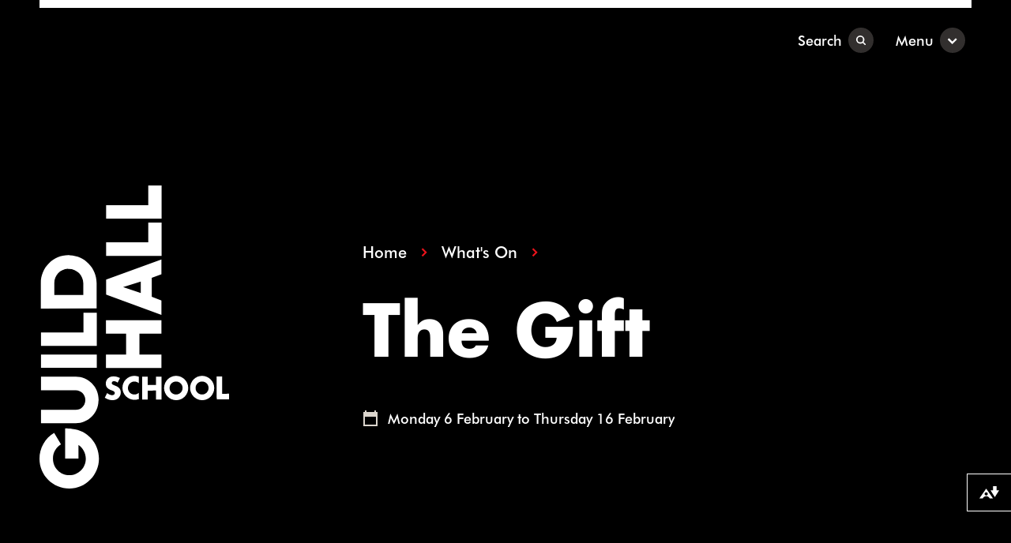

--- FILE ---
content_type: text/html; charset=UTF-8
request_url: https://www.gsmd.ac.uk/whats-on/the-gift
body_size: 408252
content:
<!DOCTYPE html>
<html lang="en" dir="ltr" prefix="og: https://ogp.me/ns#">
  <head>
    <meta charset="utf-8" />
<meta name="description" content="Ola Ince directs Janice Okoh’s play about imperialism, cross-racial adoption, cultural appropriation – and tea." />
<link rel="canonical" href="https://www.gsmd.ac.uk/whats-on/the-gift" />
<link rel="image_src" href="https://www.gsmd.ac.uk/sites/default/files/styles/uncropped_large/public/2022-11/03001_2022_Drama_TheGift_assets_website%20carousel.jpg?itok=ZFqc3QUB" />
<meta property="og:site_name" content="Guildhall School of Music &amp; Drama" />
<meta property="og:url" content="https://www.gsmd.ac.uk/whats-on/the-gift" />
<meta property="og:title" content="The Gift" />
<meta property="og:description" content="Ola Ince directs Janice Okoh’s play about imperialism, cross-racial adoption, cultural appropriation – and tea." />
<meta property="og:image" content="https://www.gsmd.ac.uk/sites/default/files/styles/uncropped_large/public/2022-11/03001_2022_Drama_TheGift_assets_website%20carousel.jpg?itok=ZFqc3QUB" />
<meta name="twitter:card" content="summary_large_image" />
<meta name="twitter:title" content="The Gift" />
<meta name="twitter:site:id" content="@guildhallschool" />
<meta name="twitter:image" content="https://www.gsmd.ac.uk/sites/default/files/styles/uncropped_large/public/2022-11/03001_2022_Drama_TheGift_assets_website%20carousel.jpg?itok=ZFqc3QUB" />
<meta name="Generator" content="Drupal 10 (https://www.drupal.org)" />
<meta name="MobileOptimized" content="width" />
<meta name="HandheldFriendly" content="true" />
<meta name="viewport" content="width=device-width, initial-scale=1.0" />

    <title>The Gift | Guildhall School of Music &amp; Drama</title>

        <script>(function(w,d,s,l,i){w[l]=w[l]||[];w[l].push({'gtm.start':
    new Date().getTime(),event:'gtm.js'});var f=d.getElementsByTagName(s)[0],
    j=d.createElement(s),dl=l!='dataLayer'?'&l='+l:'';j.async=true;j.src=
    'https://www.googletagmanager.com/gtm.js?id='+i+dl;f.parentNode.insertBefore(j,f);
    })(window,document,'script','dataLayer','GTM-NKHMB93');</script>


    <link rel="stylesheet" media="all" href="/sites/default/files/css/css_qdxoD63DouX4jb14OC3BwOc9_e10SwdGYzAqUOOTbL0.css?delta=0&amp;language=en&amp;theme=numiko&amp;include=eJxFzEEOhCAMQNELIRyJFCnYWAtpwYTbTzLGuPxv8UvTK04KWWcH9uVJb4P2c0XDvUkGXVHgdjIvOluo3BLwZmMxSXUdFKpCP-ydfOKn9JmY7MDsFK03MboxDkiMsRAP1PD59vcf58M6mg" />
<link rel="stylesheet" media="all" href="/sites/default/files/css/css_7U0OwtxkO_4pXIqpQcoHDjxGPjHkmaibiWy_Pl0VWdU.css?delta=1&amp;language=en&amp;theme=numiko&amp;include=eJxFzEEOhCAMQNELIRyJFCnYWAtpwYTbTzLGuPxv8UvTK04KWWcH9uVJb4P2c0XDvUkGXVHgdjIvOluo3BLwZmMxSXUdFKpCP-ydfOKn9JmY7MDsFK03MboxDkiMsRAP1PD59vcf58M6mg" />

    

    <link rel="preload" href="/themes/custom/numiko/dist/font/futura-bold.woff" as="font" crossorigin="anonymous" />
    <link rel="preload" href="/themes/custom/numiko/dist/font/futura-medium.woff2" as="font" crossorigin="anonymous" />
    <link rel="preload" href="/themes/custom/numiko/dist/font/wilson-normal.woff2" as="font" crossorigin="anonymous" />
    <link rel="preload" href="/themes/custom/numiko/dist/font/wilson-italic.woff2" as="font" crossorigin="anonymous" />

    <link rel="apple-touch-icon-precomposed" sizes="57x57" href="/themes/custom/numiko/favicons/apple-touch-icon-57x57.png" />
    <link rel="apple-touch-icon-precomposed" sizes="114x114" href="/themes/custom/numiko/favicons/apple-touch-icon-114x114.png" />
    <link rel="apple-touch-icon-precomposed" sizes="72x72" href="/themes/custom/numiko/favicons/apple-touch-icon-72x72.png" />
    <link rel="apple-touch-icon-precomposed" sizes="144x144" href="/themes/custom/numiko/favicons/apple-touch-icon-144x144.png" />
    <link rel="apple-touch-icon-precomposed" sizes="60x60" href="/themes/custom/numiko/favicons/apple-touch-icon-60x60.png" />
    <link rel="apple-touch-icon-precomposed" sizes="120x120" href="/themes/custom/numiko/favicons/apple-touch-icon-120x120.png" />
    <link rel="apple-touch-icon-precomposed" sizes="76x76" href="/themes/custom/numiko/favicons/apple-touch-icon-76x76.png" />
    <link rel="apple-touch-icon-precomposed" sizes="152x152" href="/themes/custom/numiko/favicons/apple-touch-icon-152x152.png" />
    <link rel="icon" type="image/png" href="/themes/custom/numiko/favicons/favicon-196x196.png" sizes="196x196" />
    <link rel="icon" type="image/png" href="/themes/custom/numiko/favicons/favicon-96x96.png" sizes="96x96" />
    <link rel="icon" type="image/png" href="/themes/custom/numiko/favicons/favicon-32x32.png" sizes="32x32" />
    <link rel="icon" type="image/png" href="/themes/custom/numiko/favicons/favicon-16x16.png" sizes="16x16" />
    <link rel="icon" type="image/png" href="/themes/custom/numiko/favicons/favicon-128x128.png" sizes="128x128" />
    <meta name="application-name" content="Guildhall School of Music and Drama"/>
    <meta name="msapplication-TileColor" content="#000000" />
    <meta name="msapplication-TileImage" content="/themes/custom/numiko/favicons/mstile-144x144.png" />
    <meta name="msapplication-square70x70logo" content="/themes/custom/numiko/favicons/mstile-70x70.png" />
    <meta name="msapplication-square150x150logo" content="/themes/custom/numiko/favicons/mstile-150x150.png" />
    <meta name="msapplication-wide310x150logo" content="/themes/custom/numiko/favicons/mstile-310x150.png" />
    <meta name="msapplication-square310x310logo" content="/themes/custom/numiko/favicons/mstile-310x310.png" />
  </head>

  <body class="path-node page-node-type-event no-js">

        <noscript>
      <iframe src="https://www.googletagmanager.com/ns.html?id=GTM-NKHMB93" height="0" width="0" style="display:none;visibility:hidden"></iframe>
    </noscript>

        <div class="hidden w-0 h-0">
      <svg xmlns="http://www.w3.org/2000/svg"><symbol id="icon-arrow-down" viewBox="0 0 15 16"><title>icon-arrow-down</title><path d="M13.546 8l-6.364 6.364L.818 8m6.364 5V0" stroke="currentColor" stroke-width="2" fill="none"/></symbol><symbol id="icon-arrow-right" viewBox="0 0 16 15"><title>icon-arrow-right</title><path d="M8 1l6.364 6.364L8 13.728m5-6.364H0" stroke="currentColor" stroke-width="2" fill="none"/></symbol><symbol id="icon-calendar" viewBox="0 0 18 20"><title>icon-calendar</title><path d="M18 20H0V2h2V0h2v2h10V0h2v2h2v18zM16 8H2v10h14V8z"/></symbol><symbol id="icon-chevron-down-circle-invert" viewBox="0 0 32 32"><title>icon-chevron-down-circle-invert</title><circle fill="#FFF" cx="16" cy="16" r="16"/><path d="M15.95 19.364L11 14.414 12.414 13l3.537 3.536L19.485 13l1.414 1.415z"/></symbol><symbol id="icon-chevron-down-circle" viewBox="0 0 32 32"><title>icon-chevron-down-circle</title><circle cx="16" cy="16" r="16"/><path d="M15.95 19.364L11 14.414 12.414 13l3.537 3.536L19.485 13l1.414 1.415z" fill="#FFF"/></symbol><symbol id="icon-chevron-down" viewBox="0 0 10 9"><title>icon-chevron-down</title><path d="M4.743 8.692l-4.95-4.95 1.414-1.414 3.537 3.536 3.534-3.536 1.414 1.415z"/></symbol><symbol id="icon-chevron-right" viewBox="0 0 7 11"><title>icon-chevron-right</title><path stroke="currentColor" stroke-width="2" d="M1.243 1l4.242 4.243-4.242 4.243" fill="none" fill-rule="evenodd"/></symbol><symbol id="icon-clock" viewBox="0 0 20 20"><title>icon-clock</title><path d="M10 0c5.523 0 10 4.477 10 10s-4.477 10-10 10S0 15.523 0 10 4.477 0 10 0zm0 2a8 8 0 100 16 8 8 0 000-16zm1 3.034v4.59l2.747 3.14-1.505 1.316L9 10.376V5.034h2z"/></symbol><symbol id="icon-close" viewBox="0 0 21.213 21.213"><title>icon-close</title><path d="M15.203 4.596l1.414 1.414-4.597 4.596 4.597 4.597-1.414 1.414-4.597-4.597-4.596 4.597-1.414-1.414 4.596-4.597L4.596 6.01 6.01 4.596l4.596 4.596 4.597-4.596z" fill-rule="evenodd"/></symbol><symbol id="icon-cross" viewBox="0 0 22 22"><title>icon-cross</title><g fill="currentColor" fill-rule="evenodd"><path d="M5.052 6.76l1.414-1.415 10.607 10.607-1.414 1.414z"/><path d="M15.659 5.345l1.414 1.414L6.466 17.366l-1.414-1.414z"/></g></symbol><symbol id="icon-download" viewBox="0 0 16 20"><title>icon-download</title><path d="M16 18v2H0v-2h16zM8.89-.818V11.13l4.656-4.655 1.414 1.414-7.07 7.071L.817 7.89l1.414-1.415 4.658 4.657V-.818h2z"/></symbol><symbol id="icon-envelope" viewBox="0 0 20 15"><title>icon-envelope</title><g stroke="currentColor" stroke-width="2" fill="none" fill-rule="evenodd"><path d="M1 1h18v13H1z"/><path d="M.987 1.006L10 9.346l8.992-8.34"/></g></symbol><symbol id="icon-facebook" viewBox="0 0 11 18"><title>icon-facebook</title><path d="M6.778 17.902V9.78h2.726l.408-3.165H6.778v-2.02c0-.917.255-1.541 1.569-1.541l1.676-.001V.224A22.469 22.469 0 007.58.097C5.164.098 3.51 1.573 3.51 4.282v2.334H.777V9.78H3.51v8.12h3.268" fill="currentColor" fill-rule="evenodd"/></symbol><symbol id="icon-instagram" viewBox="0 0 16 16"><title>icon-instagram</title><path d="M20 12c-2.173 0-2.445.01-3.298.048-.852.039-1.433.174-1.942.372a3.921 3.921 0 00-1.417.923 3.9 3.9 0 00-.923 1.417c-.198.509-.333 1.09-.372 1.942C12.01 17.555 12 17.827 12 20s.01 2.445.048 3.298c.039.852.174 1.433.372 1.942.204.526.478.973.923 1.417a3.9 3.9 0 001.417.923c.509.198 1.09.333 1.942.372.853.039 1.125.048 3.298.048s2.445-.01 3.298-.048c.852-.039 1.433-.174 1.942-.372a3.922 3.922 0 001.417-.923 3.9 3.9 0 00.923-1.417c.198-.509.333-1.09.372-1.942.039-.853.048-1.125.048-3.298s-.01-2.445-.048-3.298c-.039-.852-.174-1.433-.372-1.942a3.922 3.922 0 00-.923-1.417 3.921 3.921 0 00-1.417-.923c-.509-.198-1.09-.333-1.942-.372C22.445 12.01 22.173 12 20 12zm0 1.441c2.136 0 2.39.009 3.233.047.78.036 1.203.166 1.485.276.374.145.64.318.92.598.28.28.453.546.598.92.11.282.24.705.276 1.485.038.844.047 1.097.047 3.233s-.009 2.39-.047 3.233c-.036.78-.166 1.203-.276 1.485-.145.374-.318.64-.598.92-.28.28-.546.453-.92.598-.282.11-.705.24-1.485.276-.844.038-1.097.047-3.233.047s-2.39-.009-3.233-.047c-.78-.036-1.203-.166-1.485-.276a2.478 2.478 0 01-.92-.598 2.479 2.479 0 01-.598-.92c-.11-.282-.24-.705-.276-1.485-.038-.844-.047-1.097-.047-3.233s.009-2.39.047-3.233c.036-.78.166-1.203.276-1.485.145-.374.318-.64.598-.92.28-.28.546-.453.92-.598.282-.11.705-.24 1.485-.276.844-.038 1.097-.047 3.233-.047zm0 2.45a4.108 4.108 0 100 8.217 4.108 4.108 0 000-8.216zm0 6.776a2.667 2.667 0 110-5.334 2.667 2.667 0 010 5.334zm5.23-6.937a.96.96 0 11-1.92 0 .96.96 0 011.92 0z" fill="currentColor" fill-rule="nonzero" transform="translate(-12 -12)"/></symbol><symbol id="icon-negative" viewBox="0 0 15 2"><title>icon-negative</title><path d="M15 0v2H0V0z" fill-rule="evenodd"/></symbol><symbol id="icon-new-tab" viewBox="0 0 20 20"><title>icon-new-tab</title><path d="M15 10.833v5c0 .442-.176.866-.488 1.179a1.67 1.67 0 01-1.179.488H4.167a1.67 1.67 0 01-1.179-.488 1.667 1.667 0 01-.488-1.179V6.667c0-.442.176-.866.488-1.179A1.67 1.67 0 014.167 5h5M12.5 2.5h5v5m-9.168 4.167L17.499 2.5" stroke="currentColor" stroke-width="1.67" fill="none" stroke-linecap="round" stroke-linejoin="round"/></symbol><symbol id="icon-pause" viewBox="0 0 10 16"><title>icon-pause</title><path d="M3 0v16H0V0h3zm7 0v16H7V0h3z" fill-rule="evenodd"/></symbol><symbol id="icon-play" viewBox="0 0 23 23"><title>icon-play</title><path d="M8.359 2.955l14.268 8.359L8.36 19.672V2.955zm2 3.49v9.738l8.311-4.87-8.312-4.869z"/></symbol><symbol id="icon-plus" viewBox="0 0 15 15"><title>icon-plus</title><path d="M8.5 0v6.5H15v2H8.5V15h-2V8.5H0v-2h6.5V0h2z" fill-rule="evenodd"/></symbol><symbol fill-rule="evenodd" clip-rule="evenodd" stroke-linejoin="round" stroke-miterlimit="2" id="icon-question-mark" viewBox="0 0 10 19"><title>icon-question-mark</title><path d="M4.907 14.365c1.447 0 2.632-.479 3.558-1.435.714-.736 1.072-1.704 1.072-2.906h-2.99c-.088 1.218-.617 1.827-1.587 1.827a1.644 1.644 0 01-1.097-.404 1.451 1.451 0 01-.339-.444 1.207 1.207 0 01-.124-.541c0-.68.573-1.178 1.72-1.494 1.683-.466 2.831-.949 3.437-1.448C9.519 6.731 10 5.69 10 4.401c0-1.257-.481-2.306-1.443-3.144C7.596.419 6.397 0 4.96 0 3.531 0 2.35.415 1.415 1.245.471 2.076 0 3.116 0 4.366c0 .126.007.268.02.426.014.158.027.34.046.547h3.082a4.668 4.668 0 01-.159-1.021c0-.546.18-.976.542-1.293.362-.316.847-.474 1.456-.474.608 0 1.095.159 1.462.48.365.32.548.753.548 1.299 0 .546-.176.948-.528 1.21-.345.26-1.165.605-2.461 1.033l-.379.126c-1.108.391-1.907.838-2.398 1.344-.539.553-.808 1.288-.808 2.207 0 1.154.433 2.13 1.296 2.929.856.79 1.918 1.186 3.188 1.186zm.119 4.543c.503 0 .931-.158 1.283-.474.362-.324.542-.716.542-1.174 0-.451-.18-.838-.542-1.163a1.88 1.88 0 00-1.296-.486c-.503 0-.935.162-1.296.486-.362.325-.542.708-.542 1.151 0 .466.18.862.542 1.186.352.316.789.474 1.309.474z" fill-rule="nonzero"/></symbol><symbol id="icon-search" viewBox="0 0 14 14"><title>icon-search</title><path d="M6.045 0a6.045 6.045 0 014.923 9.555l4.128 4.127-1.414 1.414-4.127-4.128A6.045 6.045 0 116.045 0zm0 2a4.045 4.045 0 100 8.09 4.045 4.045 0 000-8.09z"/></symbol><symbol id="icon-select-dropdown" viewBox="0 0 20 11"><title>Chevron</title><path d="M17.4.4a1.45 1.45 0 012.1 0 1.34 1.34 0 010 2L11 10.5a1.45 1.45 0 01-2.1 0l-8.5-8a1.34 1.34 0 010-2A1.68 1.68 0 012.6.4L10 7.1z"/></symbol><symbol id="icon-sound-off" viewBox="0 0 20 14"><title>icon-sound-off</title><path d="M19.536 0H.508l3.534 8.602V14H16V8.603L19.536 0zM3.491 2h13.06l-2.552 6.208V12H6.042V8.208L3.492 2z"/></symbol><symbol id="icon-sound-on" viewBox="0 0 20 20"><title>icon-sound-on</title><g stroke="currentColor" stroke-width="1.5" fill="none" fill-rule="evenodd"><path d="M18.59 4.686a12.337 12.337 0 00-17.59 0m15.636 1.977a9.596 9.596 0 00-13.682 0"/><path d="M14.682 8.64a6.854 6.854 0 00-9.773 0m9.966 2.675H4.716l1.927 4.743v2.943h6.304v-2.943z"/></g></symbol><symbol id="icon-talk" viewBox="0 0 20 21"><title>icon-talk</title><path d="M19 1v13H9.243L5 18.243 4.999 14H1V1h18z" stroke="currentColor" stroke-width="2" fill="none"/></symbol><symbol id="icon-twitter" viewBox="0 0 21 16"><title>icon-twitter</title><path d="M18.043 2.53A4.063 4.063 0 0019.848.295c-.793.463-1.672.8-2.606.98A4.129 4.129 0 0014.247 0c-2.266 0-4.104 1.808-4.104 4.039 0 .317.037.625.107.92A11.71 11.71 0 011.792.74a3.973 3.973 0 00-.555 2.03c0 1.402.724 2.638 1.825 3.363a4.137 4.137 0 01-1.859-.505v.05c0 1.957 1.415 3.59 3.291 3.96a4.16 4.16 0 01-1.852.07c.522 1.605 2.038 2.773 3.833 2.805a8.314 8.314 0 01-5.096 1.73 8.55 8.55 0 01-.979-.057A11.743 11.743 0 006.69 16c7.547 0 11.675-6.155 11.675-11.493 0-.175-.004-.349-.012-.522A8.26 8.26 0 0020.4 1.894a8.31 8.31 0 01-2.357.636z" fill="currentColor" fill-rule="evenodd"/></symbol><symbol id="icon-youtube" viewBox="0 0 24 16"><title>icon-youtube</title><path d="M9.762 10.95V4.56l6.102 3.207-6.102 3.185zm13.4-7.499s-.22-1.567-.898-2.257C21.405.287 20.443.283 20.001.23 16.841 0 12.1 0 12.1 0h-.01S7.348 0 4.187.23c-.442.053-1.404.057-2.264.964-.677.69-.897 2.257-.897 2.257S.8 5.293.8 7.133V8.86c0 1.841.226 3.682.226 3.682s.22 1.567.897 2.258c.86.906 1.989.878 2.491.972 1.807.175 7.68.229 7.68.229s4.746-.007 7.907-.237c.442-.054 1.404-.058 2.263-.964.677-.69.898-2.258.898-2.258s.226-1.84.226-3.682V7.133c0-1.84-.226-3.682-.226-3.682z" fill="currentColor"/></symbol></svg>    </div>

        <a href="#main-content" class="sr-only tabbing-focus:not-sr-only tabbing-focus:absolute tabbing-focus:z-60">
      <span class="inline-block bg-color-black text-color-white px-6 py-5 z-50 font-bold">Skip to main content</span>
    </a>

        <noscript>
      <div class="flex justify-between items-center px-10 py-6 bg-color-error text-color-white" role="alert" data-js-alert-no-js>
        <div>
          <p class='last:mb-0'><strong>Please enable JavaScript in your web browser to get the best experience.</strong></p>
        </div>
        <button class='' data-js-alert-close>Close</button>
      </div>
    </noscript>


            

              <div class="dialog-off-canvas-main-canvas" data-off-canvas-main-canvas>
    <div class="page">

  


  

  

  


		
		
			
	      <header  class="site-header container container--fluid sticky top-0 left-0 w-full z-40 flex flex-wrap justify-end items-center bg-color-black text-color-white" data-js-site-header="">
      	<div class="w-full" role="presentation">
		<div class='w-full h-1 bg-color-white [ md:h-2 ] [ xl:h-2.5 ]'></div>
	</div>

	      

<div  id="block-numiko-sitebranding" class="mr-auto" >

  
              
    		<div class="flex items-center py-6">
					<a href="/" class="group" rel="home" aria-label="Guildhall School">
				<div class="md:hidden">
					<svg width="101" height="36" xmlns="http://www.w3.org/2000/svg"><path d="M7.02 10.629h2.556c-.108.666-.45 1.098-.738 1.332-.558.468-1.188.558-1.728.558-.918 0-1.62-.306-2.196-.918-.558-.594-.954-1.494-.954-2.592 0-.936.342-2.052 1.044-2.754a2.9 2.9 0 012.052-.828c.594 0 1.152.162 1.674.594.306.252.648.648.864 1.206l2.97-1.224c-.432-.936-1.206-1.89-2.142-2.466-.918-.558-2.124-.81-3.24-.81-2.124 0-3.672.774-4.662 1.764-1.044 1.026-1.8 2.592-1.8 4.5 0 1.98.828 3.438 1.728 4.338.972.99 2.448 1.782 4.608 1.782 1.53 0 2.97-.342 4.23-1.512 1.44-1.332 1.926-3.024 1.926-5.4H7.02v2.43zm8.172-7.632v6.894c0 1.278.126 2.808 1.17 3.942.738.792 2.088 1.44 3.978 1.44 1.692 0 2.952-.468 3.96-1.494 1.296-1.314 1.35-2.628 1.35-3.888V2.997h-3.114v6.888c0 .66.001 1.515-.702 2.13-.342.306-.9.522-1.44.522-.54 0-1.116-.234-1.476-.576-.594-.576-.612-1.35-.612-1.854v-7.11h-3.114zM28.17 15.003V2.997h3.114v12.006H28.17zm5.634-12.006v12.006h6.858v-2.646h-3.744v-9.36h-3.114zm17.424 10.188c-.954.954-2.556 1.818-4.608 1.818h-4.356V2.997h4.086c1.206 0 3.222.162 4.77 1.656 1.404 1.35 1.674 3.078 1.674 4.374 0 1.584-.396 2.988-1.566 4.158zm6.66-10.188h-3.114v12.006h3.114v-4.86h4.5v4.86h3.132V2.997h-3.132v4.482h-4.5V2.997zm21.546 12.006h-3.33l-.738-2.016H71.01l-.81 2.016h-3.294l4.608-12.006h3.402l4.518 12.006zM80.82 2.997v12.006h6.858v-2.646h-3.744v-9.36H80.82zm8.46 12.006V2.997h3.114v9.36h3.744v2.646H89.28zm-43.146-9.36h-.756v6.714h.63c.756 0 1.818-.072 2.628-.864.396-.378.918-1.134.918-2.466 0-1.116-.342-2.07-.936-2.628-.738-.684-1.71-.756-2.484-.756zm27.054 1.08l-1.314 3.888h2.664l-1.35-3.888zM2.538 33.176a8.382 8.382 0 01-1.818-.954l1.332-2.52c.666.63 1.674 1.224 2.754 1.224.63 0 1.008-.198 1.206-.414.18-.18.306-.45.306-.756a.938.938 0 00-.342-.72c-.306-.27-.774-.396-1.548-.63l-.81-.252c-.504-.162-1.242-.432-1.728-.972-.612-.666-.684-1.512-.684-2.124 0-1.476.576-2.376 1.098-2.898.612-.612 1.62-1.134 3.078-1.134 1.188 0 2.574.378 3.708.972l-1.242 2.43c-.936-.738-1.638-.81-2.052-.81-.306 0-.72.072-1.026.36-.18.18-.306.378-.306.648 0 .216.036.378.162.54.09.108.306.324 1.044.54l.954.288c.756.234 1.548.504 2.178 1.188.612.648.774 1.314.774 2.142 0 1.098-.27 2.16-1.134 3.024-1.026 1.026-2.268 1.224-3.546 1.224-.756 0-1.476-.072-2.358-.396zm43.686-10.368c1.278 1.206 1.89 2.898 1.89 4.5 0 1.584-.612 3.258-1.89 4.482-1.224 1.17-2.952 1.782-4.734 1.782s-3.51-.612-4.734-1.782c-1.278-1.224-1.89-2.898-1.89-4.482 0-1.602.612-3.294 1.89-4.5 1.224-1.17 2.952-1.782 4.734-1.782s3.51.612 4.734 1.782zm16.578 4.5c0-1.602-.612-3.294-1.89-4.5-1.224-1.17-2.952-1.782-4.734-1.782s-3.51.612-4.734 1.782c-1.278 1.206-1.89 2.898-1.89 4.5 0 1.584.612 3.258 1.89 4.482 1.224 1.17 2.952 1.782 4.734 1.782s3.51-.612 4.734-1.782c1.278-1.224 1.89-2.898 1.89-4.482zm-45.36 3.24c.468 0 1.62-.054 2.718-1.26v3.69c-1.242.45-1.926.594-2.7.594-2.088 0-3.654-.828-4.644-1.8a6.299 6.299 0 01-1.818-4.374c0-1.71.738-3.33 1.818-4.428a6.37 6.37 0 014.536-1.872c.576 0 1.512.09 2.808.612v3.726c-1.008-1.242-2.196-1.314-2.718-1.314-.9 0-1.584.27-2.16.792-.738.684-1.044 1.62-1.044 2.466 0 .828.342 1.746.972 2.34.522.486 1.35.828 2.232.828zm7.812-9.252H22.14v12.006h3.114v-4.86h4.5v4.86h3.132V21.296h-3.132v4.482h-4.5v-4.482zm39.528 12.006V21.296h3.114v9.36h3.744v2.646h-6.858zm-20.88-8.298a3.594 3.594 0 00-2.412-.954c-.864 0-1.782.306-2.43.954-.648.63-.954 1.512-.954 2.358 0 1.062.504 1.8.954 2.232.576.558 1.386.954 2.43.954 1.062 0 1.854-.378 2.412-.936.558-.558.972-1.386.972-2.304a3.24 3.24 0 00-.972-2.304zm12.276-.954c.828 0 1.746.324 2.412.954a3.24 3.24 0 01.972 2.304c0 .918-.414 1.746-.972 2.304-.558.558-1.35.936-2.412.936-1.044 0-1.854-.396-2.43-.954a3.051 3.051 0 01-.954-2.232c0-.846.306-1.728.954-2.358.648-.648 1.566-.954 2.43-.954z" fill="#FFF"/></svg>				</div>
				<div class="hidden [ md:block md:overflow-hidden ]">
          <div class="opacity-0 group-focus:!opacity-100 group-focus:!translate-y-0" data-js-header-horizontal-logo>
            <svg width="249" height="33" xmlns="http://www.w3.org/2000/svg"><path d="M10.14 19.285h3.692c-.156.962-.65 1.585-1.066 1.924-.806.675-1.716.806-2.496.806-1.326 0-2.34-.442-3.172-1.326-.806-.858-1.378-2.159-1.378-3.744 0-1.353.494-2.965 1.508-3.979.806-.805 1.898-1.195 2.964-1.195.858 0 1.664.233 2.418.857a4.25 4.25 0 011.248 1.742l4.29-1.768c-.624-1.351-1.742-2.73-3.094-3.561-1.326-.806-3.068-1.17-4.68-1.17-3.068 0-5.304 1.118-6.734 2.547-1.508 1.482-2.6 3.745-2.6 6.5 0 2.86 1.196 4.966 2.496 6.267 1.404 1.43 3.536 2.574 6.656 2.574 2.21 0 4.29-.494 6.11-2.184 2.08-1.924 2.782-4.369 2.782-7.8H10.14v3.51zm136.318 4.758a12.108 12.108 0 002.626 1.378c1.274.468 2.314.572 3.406.572 1.846 0 3.64-.287 5.122-1.768 1.248-1.248 1.638-2.783 1.638-4.369 0-1.196-.234-2.158-1.118-3.094-.91-.988-2.054-1.378-3.146-1.716l-1.378-.415c-1.066-.313-1.378-.624-1.508-.78-.182-.235-.234-.469-.234-.78 0-.39.182-.676.442-.937.442-.415 1.04-.52 1.482-.52.598 0 1.612.104 2.964 1.17l1.794-3.51c-1.638-.857-3.64-1.403-5.356-1.403-2.106 0-3.562.754-4.446 1.638-.754.753-1.586 2.053-1.586 4.185 0 .884.104 2.106.988 3.068.702.78 1.768 1.17 2.496 1.404l1.17.364c1.118.338 1.794.52 2.236.91.364.313.494.702.494 1.04 0 .442-.182.832-.442 1.093-.286.311-.832.598-1.742.598-1.56 0-3.016-.858-3.978-1.768l-1.924 3.64zm65.728-13.598c1.846 1.742 2.73 4.185 2.73 6.5 0 2.288-.884 4.706-2.73 6.474-1.768 1.69-4.264 2.573-6.838 2.573s-5.07-.884-6.838-2.573c-1.846-1.768-2.73-4.186-2.73-6.474 0-2.315.884-4.758 2.73-6.5 1.768-1.69 4.264-2.574 6.838-2.574s5.07.884 6.838 2.573zm23.946 6.5c0-2.315-.884-4.758-2.73-6.5-1.768-1.69-4.264-2.574-6.838-2.574s-5.07.884-6.838 2.573c-1.846 1.742-2.73 4.186-2.73 6.5 0 2.289.884 4.707 2.73 6.475 1.768 1.69 4.264 2.573 6.838 2.573s5.07-.884 6.838-2.573c1.846-1.768 2.73-4.186 2.73-6.474zm-65.52 4.68c.676 0 2.34-.078 3.926-1.82v5.33c-1.794.65-2.782.857-3.9.857-3.016 0-5.278-1.195-6.708-2.6-1.69-1.69-2.626-4.055-2.626-6.317 0-2.47 1.066-4.81 2.626-6.396 1.534-1.56 3.848-2.704 6.552-2.704.832 0 2.184.13 4.056.884v5.382c-1.456-1.794-3.172-1.899-3.926-1.899-1.3 0-2.288.39-3.12 1.144-1.066.989-1.508 2.34-1.508 3.563 0 1.195.494 2.521 1.404 3.38.754.702 1.95 1.196 3.224 1.196zM21.944 8.26v9.957c0 1.846.182 4.056 1.69 5.695 1.066 1.143 3.016 2.08 5.746 2.08 2.444 0 4.264-.676 5.72-2.159 1.872-1.898 1.95-3.796 1.95-5.616V8.261h-4.498v9.948c0 .954.001 2.19-1.014 3.078-.494.442-1.3.754-2.08.754s-1.612-.338-2.132-.832c-.858-.832-.884-1.95-.884-2.678V8.26h-4.498zM40.69 25.603V8.26h4.498v17.342H40.69zM48.828 8.26v17.341h9.906V21.78h-5.408V8.26h-4.498zm25.168 14.716c-1.378 1.378-3.692 2.625-6.656 2.625h-6.292V8.261h5.902c1.742 0 4.654.234 6.89 2.392 2.028 1.95 2.418 4.445 2.418 6.318 0 2.288-.572 4.316-2.262 6.006zm9.62-14.716h-4.498v17.342h4.498v-7.02h6.5v7.02h4.524V8.26h-4.524v6.474h-6.5V8.26zm31.122 17.342h-4.81l-1.066-2.913h-6.292l-1.17 2.912h-4.758l6.656-17.341h4.914l6.526 17.342zM116.74 8.26v17.341h9.906V21.78h-5.408V8.26h-4.498zm12.22 17.341V8.261h4.498v13.52h5.408v3.822h-9.906zM181.896 8.26h-4.498v17.342h4.498v-7.02h6.5v7.02h4.524V8.26h-4.524v6.474h-6.5V8.26zm57.096 17.341V8.261h4.498v13.52h5.408v3.822h-9.906zM66.638 12.082h-1.092v9.698h.91c1.092 0 2.626-.104 3.796-1.248.572-.546 1.326-1.637 1.326-3.561 0-1.613-.494-2.99-1.352-3.796-1.066-.989-2.47-1.093-3.588-1.093zm142.194 1.534c-.962-.91-2.288-1.377-3.484-1.377-1.248 0-2.574.441-3.51 1.377-.936.91-1.378 2.184-1.378 3.407 0 1.534.728 2.6 1.378 3.224.832.805 2.002 1.378 3.51 1.378 1.534 0 2.678-.547 3.484-1.352.806-.806 1.404-2.003 1.404-3.328a4.68 4.68 0 00-1.404-3.329zm17.732-1.377c1.196 0 2.522.467 3.484 1.377a4.68 4.68 0 011.404 3.329c0 1.325-.598 2.521-1.404 3.328-.806.805-1.95 1.352-3.484 1.352-1.508 0-2.678-.573-3.51-1.378a4.407 4.407 0 01-1.378-3.224c0-1.223.442-2.496 1.378-3.406.936-.937 2.262-1.379 3.51-1.379zm-120.848 1.403l-1.898 5.617h3.848l-1.95-5.617z" fill="#FFF"/></svg>          </div>
				</div>
			</a>
			</div>

  
</div>
  <button class="group inline-flex self-stretch items-center font-sans [ xl:mr-3 ]" aria-expanded="false" aria-controls='search-content' data-js-search-button>
      <span class="hyperlink-wipe [ group-hover:hyperlink-wipe-on group-focus:hyperlink-wipe-on ]">Search</span>

      <div class="c-icon-button c-icon-button--small c-icon-button--tertiary | ml-2">
        <svg class="c-icon c-icon--small" role="presentation" focusable="false">
          <use xlink:href="#icon-search"></use>
        </svg>
      </div>
  </button>

  <div id='search-content' class='hidden absolute top-20 left-0 w-full z-20 bg-color-grey-darkest [ lg:top-full ]'>
    <div class='container container--fluid | pt-10 pb-14'>
      <div data-js-app-search data-js-search-id="desktop" ></div>
    </div>
  </div>

<nav
	aria-labelledby="block-numiko-mainnavigation-menu"  id="block-numiko-mainnavigation" class="flex self-stretch justify-end bg-color-black text-color-white" data-js-mega-nav-wrapper>

	
				
	<h2 class="sr-only" id="block-numiko-mainnavigation-menu">Main navigation</h2>

		
<div class="absolute top-0 left-0 w-full h-full bg-color-black -z-10"></div>

<div class="w-full self-stretch flex flex-row justify-end ml-auto [ md:pr-0 md:w-auto md:ml-0  ]" data-js-mega-nav-aside>


    <button class="group inline-flex items-center font-sans" aria-expanded="false" data-js-menu-button>
      <span class='hyperlink-wipe'>Menu</span>

      <div class="c-icon-button c-icon-button--small c-icon-button--tertiary | ml-2">
        <svg class="c-icon c-icon--small | duration-300" role="presentation" focusable="false" data-js-menu-button-icon>
          <use xlink:href="#icon-chevron-down"></use>
        </svg>
      </div>
  </button>


  <div class="w-full h-screen absolute top-full right-0 invisible -z-20 opacity-0 transform -translate-y-full [ md:w-1/2 md:max-w-[460px] ]" data-js-mega-nav-dropdown>

        <div class='absolute w-full h-full bg-color-tranparent' data-js-drilldown-capture></div>

    <nav data-js-drilldown-nav class="inline-flex flex-col flex-grow overflow-hidden min-w-drawer-nav !h-full bg-color-grey-darkest text-color-white font-sans w-full">
        
            <ul class="menu-list | w-full z-10 mb-0 relative" data-body-scroll-lock-ignore>
    
          <li>
        
        <div data-js-menu-item-wrapper class="will-change-transform border-b border-color-black ">
          <a
            href='/study-with-guildhall'
            class="group w-full flex justify-between items-center px-4 text-left leading-tight no-underline group md:px-10 xl:px-12  py-8 font-bold text-base xl:text-lg" 
            data-url=/study-with-guildhall
            data-js-menu-forward aria-expanded="false">
              <span class="pointer-events-none " data-js-menu-item-title> Study with Guildhall</span>
                        <div class='pointer-events-none bg-color-black color-white rounded-full w-8 h-8 flex items-center justify-center ml-2 transition-colors duration-300 group-hover:bg-color-white group-hover:text-color-grey-darkest '>
              <svg class="c-icon c-icon--small [ transform pointer-events-none -rotate-90 ]" role="presentation" focusable="false">
                <use xlink:href="#icon-chevron-down"></use>
              </svg>
            </div>
                      </a>
        </div>

                    
            <ul data-js-submenu class="invisible absolute h-full overflow-hidden overflow-y-auto -z-10 pb-5 top-0 left-0 w-full will-change-transform transform translate-x-full hidden" data-body-scroll-lock-ignore>
    
          <li>
        
        <div data-js-menu-item-wrapper class="will-change-transform ">
          <a
            href='/study-with-guildhall/drama'
            class="group w-full flex justify-between items-center px-4 text-left leading-tight no-underline group md:px-10 xl:px-12  py-4 font-normal text-lg xl:text-xl" 
            data-url=/study-with-guildhall/drama
            data-js-menu-forward aria-expanded="false">
              <span class="pointer-events-none " data-js-menu-item-title> Drama</span>
                        <div class='pointer-events-none bg-color-black color-white rounded-full w-8 h-8 flex items-center justify-center ml-2 transition-colors duration-300 group-hover:bg-color-white group-hover:text-color-grey-darkest '>
              <svg class="c-icon c-icon--small [ transform pointer-events-none -rotate-90 ]" role="presentation" focusable="false">
                <use xlink:href="#icon-chevron-down"></use>
              </svg>
            </div>
                      </a>
        </div>

                    
            <ul data-js-submenu class="invisible absolute h-full overflow-hidden overflow-y-auto -z-10 pb-5 top-0 left-0 w-full will-change-transform transform translate-x-full hidden" data-body-scroll-lock-ignore>
    
          <li>
        
        <div data-js-menu-item-wrapper class="will-change-transform ">
          <a
            href='/study-with-guildhall/drama/study-drama'
            class="group w-full flex justify-between items-center px-4 text-left leading-tight no-underline group md:px-10 xl:px-12  py-4 font-normal text-lg xl:text-xl" 
            data-url=/study-with-guildhall/drama/study-drama
            >
              <span class="pointer-events-none hyperlink-wipe group-hover:hyperlink-wipe-on" data-js-menu-item-title> Study Drama</span>
                      </a>
        </div>

                    
  
              </li>
          <li>
        
        <div data-js-menu-item-wrapper class="will-change-transform ">
          <a
            href='/study-with-guildhall/drama/drama-auditions'
            class="group w-full flex justify-between items-center px-4 text-left leading-tight no-underline group md:px-10 xl:px-12  py-4 font-normal text-lg xl:text-xl" 
            data-url=/study-with-guildhall/drama/drama-auditions
            data-js-menu-forward aria-expanded="false">
              <span class="pointer-events-none " data-js-menu-item-title> Drama Auditions</span>
                        <div class='pointer-events-none bg-color-black color-white rounded-full w-8 h-8 flex items-center justify-center ml-2 transition-colors duration-300 group-hover:bg-color-white group-hover:text-color-grey-darkest '>
              <svg class="c-icon c-icon--small [ transform pointer-events-none -rotate-90 ]" role="presentation" focusable="false">
                <use xlink:href="#icon-chevron-down"></use>
              </svg>
            </div>
                      </a>
        </div>

                    
            <ul data-js-submenu class="invisible absolute h-full overflow-hidden overflow-y-auto -z-10 pb-5 top-0 left-0 w-full will-change-transform transform translate-x-full hidden" data-body-scroll-lock-ignore>
    
          <li>
        
        <div data-js-menu-item-wrapper class="will-change-transform ">
          <a
            href='/study-with-guildhall/drama/drama-auditions/drama-auditions-preparation-and-advice'
            class="group w-full flex justify-between items-center px-4 text-left leading-tight no-underline group md:px-10 xl:px-12  py-4 font-normal text-lg xl:text-xl" 
            data-url=/study-with-guildhall/drama/drama-auditions/drama-auditions-preparation-and-advice
            >
              <span class="pointer-events-none hyperlink-wipe group-hover:hyperlink-wipe-on" data-js-menu-item-title> Drama Auditions - Preparation and Advice</span>
                      </a>
        </div>

                    
  
              </li>
         </ul>
  
              </li>
          <li>
        
        <div data-js-menu-item-wrapper class="will-change-transform ">
          <a
            href='/study-with-guildhall/drama/recent-drama-productions-projects'
            class="group w-full flex justify-between items-center px-4 text-left leading-tight no-underline group md:px-10 xl:px-12  py-4 font-normal text-lg xl:text-xl" 
            data-url=/study-with-guildhall/drama/recent-drama-productions-projects
            data-js-menu-forward aria-expanded="false">
              <span class="pointer-events-none " data-js-menu-item-title> Recent productions &amp; projects</span>
                        <div class='pointer-events-none bg-color-black color-white rounded-full w-8 h-8 flex items-center justify-center ml-2 transition-colors duration-300 group-hover:bg-color-white group-hover:text-color-grey-darkest '>
              <svg class="c-icon c-icon--small [ transform pointer-events-none -rotate-90 ]" role="presentation" focusable="false">
                <use xlink:href="#icon-chevron-down"></use>
              </svg>
            </div>
                      </a>
        </div>

                    
            <ul data-js-submenu class="invisible absolute h-full overflow-hidden overflow-y-auto -z-10 pb-5 top-0 left-0 w-full will-change-transform transform translate-x-full hidden" data-body-scroll-lock-ignore>
    
          <li>
        
        <div data-js-menu-item-wrapper class="will-change-transform ">
          <a
            href='/whats-on/hidden-in-plain-sight'
            class="group w-full flex justify-between items-center px-4 text-left leading-tight no-underline group md:px-10 xl:px-12  py-4 font-normal text-lg xl:text-xl" 
            data-url=/whats-on/hidden-in-plain-sight
            >
              <span class="pointer-events-none hyperlink-wipe group-hover:hyperlink-wipe-on" data-js-menu-item-title> Hidden in Plain Sight</span>
                      </a>
        </div>

                    
  
              </li>
         </ul>
  
              </li>
          <li>
        
        <div data-js-menu-item-wrapper class="will-change-transform ">
          <a
            href='/study-with-guildhall/drama/drama-open-sessions'
            class="group w-full flex justify-between items-center px-4 text-left leading-tight no-underline group md:px-10 xl:px-12  py-4 font-normal text-lg xl:text-xl" 
            data-url=/study-with-guildhall/drama/drama-open-sessions
            >
              <span class="pointer-events-none hyperlink-wipe group-hover:hyperlink-wipe-on" data-js-menu-item-title> Drama Open Days</span>
                      </a>
        </div>

                    
  
              </li>
          <li>
        
        <div data-js-menu-item-wrapper class="will-change-transform ">
          <a
            href='/study-with-guildhall/drama/final-year-actors'
            class="group w-full flex justify-between items-center px-4 text-left leading-tight no-underline group md:px-10 xl:px-12  py-4 font-normal text-lg xl:text-xl" 
            data-url=/study-with-guildhall/drama/final-year-actors
            data-js-menu-forward aria-expanded="false">
              <span class="pointer-events-none " data-js-menu-item-title> Final-year Actors</span>
                        <div class='pointer-events-none bg-color-black color-white rounded-full w-8 h-8 flex items-center justify-center ml-2 transition-colors duration-300 group-hover:bg-color-white group-hover:text-color-grey-darkest '>
              <svg class="c-icon c-icon--small [ transform pointer-events-none -rotate-90 ]" role="presentation" focusable="false">
                <use xlink:href="#icon-chevron-down"></use>
              </svg>
            </div>
                      </a>
        </div>

                    
            <ul data-js-submenu class="invisible absolute h-full overflow-hidden overflow-y-auto -z-10 pb-5 top-0 left-0 w-full will-change-transform transform translate-x-full hidden" data-body-scroll-lock-ignore>
    
          <li>
        
        <div data-js-menu-item-wrapper class="will-change-transform ">
          <a
            href='/study-with-guildhall/drama/final-year-actors/final-year-actors-2025-26'
            class="group w-full flex justify-between items-center px-4 text-left leading-tight no-underline group md:px-10 xl:px-12  py-4 font-normal text-lg xl:text-xl" 
            data-url=/study-with-guildhall/drama/final-year-actors/final-year-actors-2025-26
            >
              <span class="pointer-events-none hyperlink-wipe group-hover:hyperlink-wipe-on" data-js-menu-item-title> Final-year Actors 2025-26</span>
                      </a>
        </div>

                    
  
              </li>
          <li>
        
        <div data-js-menu-item-wrapper class="will-change-transform ">
          <a
            href='/study-with-guildhall/drama/final-year-actors/final-year-actors-2024-25'
            class="group w-full flex justify-between items-center px-4 text-left leading-tight no-underline group md:px-10 xl:px-12  py-4 font-normal text-lg xl:text-xl" 
            data-url=/study-with-guildhall/drama/final-year-actors/final-year-actors-2024-25
            >
              <span class="pointer-events-none hyperlink-wipe group-hover:hyperlink-wipe-on" data-js-menu-item-title> Final-year Actors 2024-25</span>
                      </a>
        </div>

                    
  
              </li>
          <li>
        
        <div data-js-menu-item-wrapper class="will-change-transform ">
          <a
            href='/study-with-guildhall/drama/final-year-actors/final-year-actors-2023-24'
            class="group w-full flex justify-between items-center px-4 text-left leading-tight no-underline group md:px-10 xl:px-12  py-4 font-normal text-lg xl:text-xl" 
            data-url=/study-with-guildhall/drama/final-year-actors/final-year-actors-2023-24
            >
              <span class="pointer-events-none hyperlink-wipe group-hover:hyperlink-wipe-on" data-js-menu-item-title> Final-year Actors 2023-24</span>
                      </a>
        </div>

                    
  
              </li>
          <li>
        
        <div data-js-menu-item-wrapper class="will-change-transform ">
          <a
            href='/study-with-guildhall/drama/final-year-actors/final-year-actors-2022-23'
            class="group w-full flex justify-between items-center px-4 text-left leading-tight no-underline group md:px-10 xl:px-12  py-4 font-normal text-lg xl:text-xl" 
            data-url=/study-with-guildhall/drama/final-year-actors/final-year-actors-2022-23
            >
              <span class="pointer-events-none hyperlink-wipe group-hover:hyperlink-wipe-on" data-js-menu-item-title> Final-year Actors 2022-23</span>
                      </a>
        </div>

                    
  
              </li>
          <li>
        
        <div data-js-menu-item-wrapper class="will-change-transform ">
          <a
            href='/study-with-guildhall/drama/final-year-actors/final-year-actors-2021-22'
            class="group w-full flex justify-between items-center px-4 text-left leading-tight no-underline group md:px-10 xl:px-12  py-4 font-normal text-lg xl:text-xl" 
            data-url=/study-with-guildhall/drama/final-year-actors/final-year-actors-2021-22
            >
              <span class="pointer-events-none hyperlink-wipe group-hover:hyperlink-wipe-on" data-js-menu-item-title> Final Year Actors 2021-22</span>
                      </a>
        </div>

                    
  
              </li>
          <li>
        
        <div data-js-menu-item-wrapper class="will-change-transform ">
          <a
            href='/study-with-guildhall/drama/final-year-actors/final-year-actors-2020-21'
            class="group w-full flex justify-between items-center px-4 text-left leading-tight no-underline group md:px-10 xl:px-12  py-4 font-normal text-lg xl:text-xl" 
            data-url=/study-with-guildhall/drama/final-year-actors/final-year-actors-2020-21
            >
              <span class="pointer-events-none hyperlink-wipe group-hover:hyperlink-wipe-on" data-js-menu-item-title> Final-year Actors 2020-21</span>
                      </a>
        </div>

                    
  
              </li>
          <li>
        
        <div data-js-menu-item-wrapper class="will-change-transform ">
          <a
            href='/study-with-guildhall/drama/final-year-actors/final-year-actors-2019-20'
            class="group w-full flex justify-between items-center px-4 text-left leading-tight no-underline group md:px-10 xl:px-12  py-4 font-normal text-lg xl:text-xl" 
            data-url=/study-with-guildhall/drama/final-year-actors/final-year-actors-2019-20
            >
              <span class="pointer-events-none hyperlink-wipe group-hover:hyperlink-wipe-on" data-js-menu-item-title> Final-year Actors 2019-20</span>
                      </a>
        </div>

                    
  
              </li>
          <li>
        
        <div data-js-menu-item-wrapper class="will-change-transform ">
          <a
            href='/study-with-guildhall/drama/final-year-actors/final-year-actors-2018-19'
            class="group w-full flex justify-between items-center px-4 text-left leading-tight no-underline group md:px-10 xl:px-12  py-4 font-normal text-lg xl:text-xl" 
            data-url=/study-with-guildhall/drama/final-year-actors/final-year-actors-2018-19
            >
              <span class="pointer-events-none hyperlink-wipe group-hover:hyperlink-wipe-on" data-js-menu-item-title> Final-year Actors 2018-19</span>
                      </a>
        </div>

                    
  
              </li>
         </ul>
  
              </li>
          <li>
        
        <div data-js-menu-item-wrapper class="will-change-transform ">
          <a
            href='/study-with-guildhall/drama/drama-alumni'
            class="group w-full flex justify-between items-center px-4 text-left leading-tight no-underline group md:px-10 xl:px-12  py-4 font-normal text-lg xl:text-xl" 
            data-url=/study-with-guildhall/drama/drama-alumni
            >
              <span class="pointer-events-none hyperlink-wipe group-hover:hyperlink-wipe-on" data-js-menu-item-title> Drama Alumni</span>
                      </a>
        </div>

                    
  
              </li>
          <li>
        
        <div data-js-menu-item-wrapper class="will-change-transform ">
          <a
            href='/study-with-guildhall/drama/drama-department-staff'
            class="group w-full flex justify-between items-center px-4 text-left leading-tight no-underline group md:px-10 xl:px-12  py-4 font-normal text-lg xl:text-xl" 
            data-url=/study-with-guildhall/drama/drama-department-staff
            >
              <span class="pointer-events-none hyperlink-wipe group-hover:hyperlink-wipe-on" data-js-menu-item-title> Drama Department Staff</span>
                      </a>
        </div>

                    
  
              </li>
          <li>
        
        <div data-js-menu-item-wrapper class="will-change-transform ">
          <a
            href='/study-with-guildhall/drama/performance-creative-enterprise-alumni'
            class="group w-full flex justify-between items-center px-4 text-left leading-tight no-underline group md:px-10 xl:px-12  py-4 font-normal text-lg xl:text-xl" 
            data-url=/study-with-guildhall/drama/performance-creative-enterprise-alumni
            >
              <span class="pointer-events-none hyperlink-wipe group-hover:hyperlink-wipe-on" data-js-menu-item-title> Performance &amp; Creative Enterprise Alumni</span>
                      </a>
        </div>

                    
  
              </li>
          <li>
        
        <div data-js-menu-item-wrapper class="will-change-transform ">
          <a
            href='/life-at-the-school/term-dates'
            class="group w-full flex justify-between items-center px-4 text-left leading-tight no-underline group md:px-10 xl:px-12  py-4 font-normal text-lg xl:text-xl" 
            data-url=/life-at-the-school/term-dates
            >
              <span class="pointer-events-none hyperlink-wipe group-hover:hyperlink-wipe-on" data-js-menu-item-title> Term Dates</span>
                      </a>
        </div>

                    
  
              </li>
         </ul>
  
              </li>
          <li>
        
        <div data-js-menu-item-wrapper class="will-change-transform ">
          <a
            href='/study-with-guildhall/music'
            class="group w-full flex justify-between items-center px-4 text-left leading-tight no-underline group md:px-10 xl:px-12  py-4 font-normal text-lg xl:text-xl" 
            data-url=/study-with-guildhall/music
            data-js-menu-forward aria-expanded="false">
              <span class="pointer-events-none " data-js-menu-item-title> Music</span>
                        <div class='pointer-events-none bg-color-black color-white rounded-full w-8 h-8 flex items-center justify-center ml-2 transition-colors duration-300 group-hover:bg-color-white group-hover:text-color-grey-darkest '>
              <svg class="c-icon c-icon--small [ transform pointer-events-none -rotate-90 ]" role="presentation" focusable="false">
                <use xlink:href="#icon-chevron-down"></use>
              </svg>
            </div>
                      </a>
        </div>

                    
            <ul data-js-submenu class="invisible absolute h-full overflow-hidden overflow-y-auto -z-10 pb-5 top-0 left-0 w-full will-change-transform transform translate-x-full hidden" data-body-scroll-lock-ignore>
    
          <li>
        
        <div data-js-menu-item-wrapper class="will-change-transform ">
          <a
            href='/study-with-guildhall/music/study-music'
            class="group w-full flex justify-between items-center px-4 text-left leading-tight no-underline group md:px-10 xl:px-12  py-4 font-normal text-lg xl:text-xl" 
            data-url=/study-with-guildhall/music/study-music
            >
              <span class="pointer-events-none hyperlink-wipe group-hover:hyperlink-wipe-on" data-js-menu-item-title> Study Music</span>
                      </a>
        </div>

                    
  
              </li>
          <li>
        
        <div data-js-menu-item-wrapper class="will-change-transform ">
          <a
            href='/study-with-guildhall/music/principal-study-and-departments'
            class="group w-full flex justify-between items-center px-4 text-left leading-tight no-underline group md:px-10 xl:px-12  py-4 font-normal text-lg xl:text-xl" 
            data-url=/study-with-guildhall/music/principal-study-and-departments
            data-js-menu-forward aria-expanded="false">
              <span class="pointer-events-none " data-js-menu-item-title> Principal Study and Departments</span>
                        <div class='pointer-events-none bg-color-black color-white rounded-full w-8 h-8 flex items-center justify-center ml-2 transition-colors duration-300 group-hover:bg-color-white group-hover:text-color-grey-darkest '>
              <svg class="c-icon c-icon--small [ transform pointer-events-none -rotate-90 ]" role="presentation" focusable="false">
                <use xlink:href="#icon-chevron-down"></use>
              </svg>
            </div>
                      </a>
        </div>

                    
            <ul data-js-submenu class="invisible absolute h-full overflow-hidden overflow-y-auto -z-10 pb-5 top-0 left-0 w-full will-change-transform transform translate-x-full hidden" data-body-scroll-lock-ignore>
    
          <li>
        
        <div data-js-menu-item-wrapper class="will-change-transform ">
          <a
            href='/study-with-guildhall/music/principal-study-and-departments/chamber-music'
            class="group w-full flex justify-between items-center px-4 text-left leading-tight no-underline group md:px-10 xl:px-12  py-4 font-normal text-lg xl:text-xl" 
            data-url=/study-with-guildhall/music/principal-study-and-departments/chamber-music
            data-js-menu-forward aria-expanded="false">
              <span class="pointer-events-none " data-js-menu-item-title> Chamber Music</span>
                        <div class='pointer-events-none bg-color-black color-white rounded-full w-8 h-8 flex items-center justify-center ml-2 transition-colors duration-300 group-hover:bg-color-white group-hover:text-color-grey-darkest '>
              <svg class="c-icon c-icon--small [ transform pointer-events-none -rotate-90 ]" role="presentation" focusable="false">
                <use xlink:href="#icon-chevron-down"></use>
              </svg>
            </div>
                      </a>
        </div>

                    
            <ul data-js-submenu class="invisible absolute h-full overflow-hidden overflow-y-auto -z-10 pb-5 top-0 left-0 w-full will-change-transform transform translate-x-full hidden" data-body-scroll-lock-ignore>
    
          <li>
        
        <div data-js-menu-item-wrapper class="will-change-transform ">
          <a
            href='/study-with-guildhall/music/music-department-staff/chamber-music-department-staff'
            class="group w-full flex justify-between items-center px-4 text-left leading-tight no-underline group md:px-10 xl:px-12  py-4 font-normal text-lg xl:text-xl" 
            data-url=/study-with-guildhall/music/music-department-staff/chamber-music-department-staff
            >
              <span class="pointer-events-none hyperlink-wipe group-hover:hyperlink-wipe-on" data-js-menu-item-title> Chamber Music Department Staff</span>
                      </a>
        </div>

                    
  
              </li>
         </ul>
  
              </li>
          <li>
        
        <div data-js-menu-item-wrapper class="will-change-transform ">
          <a
            href='/study-with-guildhall/music/principal-study-and-departments/composition'
            class="group w-full flex justify-between items-center px-4 text-left leading-tight no-underline group md:px-10 xl:px-12  py-4 font-normal text-lg xl:text-xl" 
            data-url=/study-with-guildhall/music/principal-study-and-departments/composition
            data-js-menu-forward aria-expanded="false">
              <span class="pointer-events-none " data-js-menu-item-title> Composition</span>
                        <div class='pointer-events-none bg-color-black color-white rounded-full w-8 h-8 flex items-center justify-center ml-2 transition-colors duration-300 group-hover:bg-color-white group-hover:text-color-grey-darkest '>
              <svg class="c-icon c-icon--small [ transform pointer-events-none -rotate-90 ]" role="presentation" focusable="false">
                <use xlink:href="#icon-chevron-down"></use>
              </svg>
            </div>
                      </a>
        </div>

                    
            <ul data-js-submenu class="invisible absolute h-full overflow-hidden overflow-y-auto -z-10 pb-5 top-0 left-0 w-full will-change-transform transform translate-x-full hidden" data-body-scroll-lock-ignore>
    
          <li>
        
        <div data-js-menu-item-wrapper class="will-change-transform ">
          <a
            href='/study-with-guildhall/music/music-auditions-interviews/composition-auditions'
            class="group w-full flex justify-between items-center px-4 text-left leading-tight no-underline group md:px-10 xl:px-12  py-4 font-normal text-lg xl:text-xl" 
            data-url=/study-with-guildhall/music/music-auditions-interviews/composition-auditions
            >
              <span class="pointer-events-none hyperlink-wipe group-hover:hyperlink-wipe-on" data-js-menu-item-title> Composition Auditions</span>
                      </a>
        </div>

                    
  
              </li>
          <li>
        
        <div data-js-menu-item-wrapper class="will-change-transform ">
          <a
            href='/study-with-guildhall/music/music-department-staff/composition-department-staff'
            class="group w-full flex justify-between items-center px-4 text-left leading-tight no-underline group md:px-10 xl:px-12  py-4 font-normal text-lg xl:text-xl" 
            data-url=/study-with-guildhall/music/music-department-staff/composition-department-staff
            >
              <span class="pointer-events-none hyperlink-wipe group-hover:hyperlink-wipe-on" data-js-menu-item-title> Composition Department Staff</span>
                      </a>
        </div>

                    
  
              </li>
          <li>
        
        <div data-js-menu-item-wrapper class="will-change-transform ">
          <a
            href='/study-with-guildhall/music/principal-study-and-departments/composition/composition-faqs'
            class="group w-full flex justify-between items-center px-4 text-left leading-tight no-underline group md:px-10 xl:px-12  py-4 font-normal text-lg xl:text-xl" 
            data-url=/study-with-guildhall/music/principal-study-and-departments/composition/composition-faqs
            >
              <span class="pointer-events-none hyperlink-wipe group-hover:hyperlink-wipe-on" data-js-menu-item-title> Composition FAQs</span>
                      </a>
        </div>

                    
  
              </li>
         </ul>
  
              </li>
          <li>
        
        <div data-js-menu-item-wrapper class="will-change-transform ">
          <a
            href='/study-with-guildhall/music/principal-study-and-departments/electronic-produced-music'
            class="group w-full flex justify-between items-center px-4 text-left leading-tight no-underline group md:px-10 xl:px-12  py-4 font-normal text-lg xl:text-xl" 
            data-url=/study-with-guildhall/music/principal-study-and-departments/electronic-produced-music
            data-js-menu-forward aria-expanded="false">
              <span class="pointer-events-none " data-js-menu-item-title> Electronic &amp; Produced Music</span>
                        <div class='pointer-events-none bg-color-black color-white rounded-full w-8 h-8 flex items-center justify-center ml-2 transition-colors duration-300 group-hover:bg-color-white group-hover:text-color-grey-darkest '>
              <svg class="c-icon c-icon--small [ transform pointer-events-none -rotate-90 ]" role="presentation" focusable="false">
                <use xlink:href="#icon-chevron-down"></use>
              </svg>
            </div>
                      </a>
        </div>

                    
            <ul data-js-submenu class="invisible absolute h-full overflow-hidden overflow-y-auto -z-10 pb-5 top-0 left-0 w-full will-change-transform transform translate-x-full hidden" data-body-scroll-lock-ignore>
    
          <li>
        
        <div data-js-menu-item-wrapper class="will-change-transform ">
          <a
            href='/study-with-guildhall/music/music-auditions-interviews/electronic-produced-music-auditions'
            class="group w-full flex justify-between items-center px-4 text-left leading-tight no-underline group md:px-10 xl:px-12  py-4 font-normal text-lg xl:text-xl" 
            data-url=/study-with-guildhall/music/music-auditions-interviews/electronic-produced-music-auditions
            >
              <span class="pointer-events-none hyperlink-wipe group-hover:hyperlink-wipe-on" data-js-menu-item-title> Electronic &amp; Produced Music Auditions</span>
                      </a>
        </div>

                    
  
              </li>
          <li>
        
        <div data-js-menu-item-wrapper class="will-change-transform ">
          <a
            href='/study-with-guildhall/music/principal-study-and-departments/electronic-produced-music/electronic-produced-music-faqs'
            class="group w-full flex justify-between items-center px-4 text-left leading-tight no-underline group md:px-10 xl:px-12  py-4 font-normal text-lg xl:text-xl" 
            data-url=/study-with-guildhall/music/principal-study-and-departments/electronic-produced-music/electronic-produced-music-faqs
            >
              <span class="pointer-events-none hyperlink-wipe group-hover:hyperlink-wipe-on" data-js-menu-item-title> Electronic &amp; Produced Music FAQs</span>
                      </a>
        </div>

                    
  
              </li>
          <li>
        
        <div data-js-menu-item-wrapper class="will-change-transform ">
          <a
            href='/study-with-guildhall/music/music-department-staff/electronic-produced-music-department-staff'
            class="group w-full flex justify-between items-center px-4 text-left leading-tight no-underline group md:px-10 xl:px-12  py-4 font-normal text-lg xl:text-xl" 
            data-url=/study-with-guildhall/music/music-department-staff/electronic-produced-music-department-staff
            >
              <span class="pointer-events-none hyperlink-wipe group-hover:hyperlink-wipe-on" data-js-menu-item-title> Electronic and Produced Music Department Staff</span>
                      </a>
        </div>

                    
  
              </li>
         </ul>
  
              </li>
          <li>
        
        <div data-js-menu-item-wrapper class="will-change-transform ">
          <a
            href='/study-with-guildhall/music/principal-study-and-departments/historical-performance'
            class="group w-full flex justify-between items-center px-4 text-left leading-tight no-underline group md:px-10 xl:px-12  py-4 font-normal text-lg xl:text-xl" 
            data-url=/study-with-guildhall/music/principal-study-and-departments/historical-performance
            data-js-menu-forward aria-expanded="false">
              <span class="pointer-events-none " data-js-menu-item-title> Historical Performance</span>
                        <div class='pointer-events-none bg-color-black color-white rounded-full w-8 h-8 flex items-center justify-center ml-2 transition-colors duration-300 group-hover:bg-color-white group-hover:text-color-grey-darkest '>
              <svg class="c-icon c-icon--small [ transform pointer-events-none -rotate-90 ]" role="presentation" focusable="false">
                <use xlink:href="#icon-chevron-down"></use>
              </svg>
            </div>
                      </a>
        </div>

                    
            <ul data-js-submenu class="invisible absolute h-full overflow-hidden overflow-y-auto -z-10 pb-5 top-0 left-0 w-full will-change-transform transform translate-x-full hidden" data-body-scroll-lock-ignore>
    
          <li>
        
        <div data-js-menu-item-wrapper class="will-change-transform ">
          <a
            href='/study-with-guildhall/music/music-auditions-interviews/historical-performance-auditions'
            class="group w-full flex justify-between items-center px-4 text-left leading-tight no-underline group md:px-10 xl:px-12  py-4 font-normal text-lg xl:text-xl" 
            data-url=/study-with-guildhall/music/music-auditions-interviews/historical-performance-auditions
            >
              <span class="pointer-events-none hyperlink-wipe group-hover:hyperlink-wipe-on" data-js-menu-item-title> Historical Performance Auditions</span>
                      </a>
        </div>

                    
  
              </li>
          <li>
        
        <div data-js-menu-item-wrapper class="will-change-transform ">
          <a
            href='/study-with-guildhall/music/music-department-staff/historical-performance-department-staff'
            class="group w-full flex justify-between items-center px-4 text-left leading-tight no-underline group md:px-10 xl:px-12  py-4 font-normal text-lg xl:text-xl" 
            data-url=/study-with-guildhall/music/music-department-staff/historical-performance-department-staff
            >
              <span class="pointer-events-none hyperlink-wipe group-hover:hyperlink-wipe-on" data-js-menu-item-title> Historical Performance Department Staff</span>
                      </a>
        </div>

                    
  
              </li>
          <li>
        
        <div data-js-menu-item-wrapper class="will-change-transform ">
          <a
            href='/study-with-guildhall/music/principal-study-and-departments/historical-performance/guildhall-krebs'
            class="group w-full flex justify-between items-center px-4 text-left leading-tight no-underline group md:px-10 xl:px-12  py-4 font-normal text-lg xl:text-xl" 
            data-url=/study-with-guildhall/music/principal-study-and-departments/historical-performance/guildhall-krebs
            >
              <span class="pointer-events-none hyperlink-wipe group-hover:hyperlink-wipe-on" data-js-menu-item-title> Guildhall Krebs Harpsichord Competition 2025</span>
                      </a>
        </div>

                    
  
              </li>
          <li>
        
        <div data-js-menu-item-wrapper class="will-change-transform ">
          <a
            href='/study-with-guildhall/music/principal-study-and-departments/historical-performance/lockdown-handel'
            class="group w-full flex justify-between items-center px-4 text-left leading-tight no-underline group md:px-10 xl:px-12  py-4 font-normal text-lg xl:text-xl" 
            data-url=/study-with-guildhall/music/principal-study-and-departments/historical-performance/lockdown-handel
            data-js-menu-forward aria-expanded="false">
              <span class="pointer-events-none " data-js-menu-item-title> Lockdown Handel</span>
                        <div class='pointer-events-none bg-color-black color-white rounded-full w-8 h-8 flex items-center justify-center ml-2 transition-colors duration-300 group-hover:bg-color-white group-hover:text-color-grey-darkest '>
              <svg class="c-icon c-icon--small [ transform pointer-events-none -rotate-90 ]" role="presentation" focusable="false">
                <use xlink:href="#icon-chevron-down"></use>
              </svg>
            </div>
                      </a>
        </div>

                    
            <ul data-js-submenu class="invisible absolute h-full overflow-hidden overflow-y-auto -z-10 pb-5 top-0 left-0 w-full will-change-transform transform translate-x-full hidden" data-body-scroll-lock-ignore>
    
          <li>
        
        <div data-js-menu-item-wrapper class="will-change-transform ">
          <a
            href='/study-with-guildhall/music/principal-study-and-departments/historical-performance/lockdown-handel/handel-cantata-qa'
            class="group w-full flex justify-between items-center px-4 text-left leading-tight no-underline group md:px-10 xl:px-12  py-4 font-normal text-lg xl:text-xl" 
            data-url=/study-with-guildhall/music/principal-study-and-departments/historical-performance/lockdown-handel/handel-cantata-qa
            >
              <span class="pointer-events-none hyperlink-wipe group-hover:hyperlink-wipe-on" data-js-menu-item-title> Handel Cantata Q&amp;A</span>
                      </a>
        </div>

                    
  
              </li>
         </ul>
  
              </li>
         </ul>
  
              </li>
          <li>
        
        <div data-js-menu-item-wrapper class="will-change-transform ">
          <a
            href='/study-with-guildhall/music/principal-study-and-departments/jazz'
            class="group w-full flex justify-between items-center px-4 text-left leading-tight no-underline group md:px-10 xl:px-12  py-4 font-normal text-lg xl:text-xl" 
            data-url=/study-with-guildhall/music/principal-study-and-departments/jazz
            data-js-menu-forward aria-expanded="false">
              <span class="pointer-events-none " data-js-menu-item-title> Jazz</span>
                        <div class='pointer-events-none bg-color-black color-white rounded-full w-8 h-8 flex items-center justify-center ml-2 transition-colors duration-300 group-hover:bg-color-white group-hover:text-color-grey-darkest '>
              <svg class="c-icon c-icon--small [ transform pointer-events-none -rotate-90 ]" role="presentation" focusable="false">
                <use xlink:href="#icon-chevron-down"></use>
              </svg>
            </div>
                      </a>
        </div>

                    
            <ul data-js-submenu class="invisible absolute h-full overflow-hidden overflow-y-auto -z-10 pb-5 top-0 left-0 w-full will-change-transform transform translate-x-full hidden" data-body-scroll-lock-ignore>
    
          <li>
        
        <div data-js-menu-item-wrapper class="will-change-transform ">
          <a
            href='/study-with-guildhall/music/principal-study-and-departments/jazz/new-york-voices-guildhall-jazz/jazz-student-qa'
            class="group w-full flex justify-between items-center px-4 text-left leading-tight no-underline group md:px-10 xl:px-12  py-4 font-normal text-lg xl:text-xl" 
            data-url=/study-with-guildhall/music/principal-study-and-departments/jazz/new-york-voices-guildhall-jazz/jazz-student-qa
            >
              <span class="pointer-events-none hyperlink-wipe group-hover:hyperlink-wipe-on" data-js-menu-item-title> Guildhall Jazz Student Q&amp;A</span>
                      </a>
        </div>

                    
  
              </li>
          <li>
        
        <div data-js-menu-item-wrapper class="will-change-transform ">
          <a
            href='/study-with-guildhall/music/music-auditions-interviews/jazz-auditions'
            class="group w-full flex justify-between items-center px-4 text-left leading-tight no-underline group md:px-10 xl:px-12  py-4 font-normal text-lg xl:text-xl" 
            data-url=/study-with-guildhall/music/music-auditions-interviews/jazz-auditions
            >
              <span class="pointer-events-none hyperlink-wipe group-hover:hyperlink-wipe-on" data-js-menu-item-title> Jazz Auditions</span>
                      </a>
        </div>

                    
  
              </li>
          <li>
        
        <div data-js-menu-item-wrapper class="will-change-transform ">
          <a
            href='/study-with-guildhall/music/music-department-staff/jazz-department-staff'
            class="group w-full flex justify-between items-center px-4 text-left leading-tight no-underline group md:px-10 xl:px-12  py-4 font-normal text-lg xl:text-xl" 
            data-url=/study-with-guildhall/music/music-department-staff/jazz-department-staff
            >
              <span class="pointer-events-none hyperlink-wipe group-hover:hyperlink-wipe-on" data-js-menu-item-title> Jazz Department Staff</span>
                      </a>
        </div>

                    
  
              </li>
         </ul>
  
              </li>
          <li>
        
        <div data-js-menu-item-wrapper class="will-change-transform ">
          <a
            href='/study-with-guildhall/music/principal-study-and-departments/keyboard'
            class="group w-full flex justify-between items-center px-4 text-left leading-tight no-underline group md:px-10 xl:px-12  py-4 font-normal text-lg xl:text-xl" 
            data-url=/study-with-guildhall/music/principal-study-and-departments/keyboard
            data-js-menu-forward aria-expanded="false">
              <span class="pointer-events-none " data-js-menu-item-title> Keyboard</span>
                        <div class='pointer-events-none bg-color-black color-white rounded-full w-8 h-8 flex items-center justify-center ml-2 transition-colors duration-300 group-hover:bg-color-white group-hover:text-color-grey-darkest '>
              <svg class="c-icon c-icon--small [ transform pointer-events-none -rotate-90 ]" role="presentation" focusable="false">
                <use xlink:href="#icon-chevron-down"></use>
              </svg>
            </div>
                      </a>
        </div>

                    
            <ul data-js-submenu class="invisible absolute h-full overflow-hidden overflow-y-auto -z-10 pb-5 top-0 left-0 w-full will-change-transform transform translate-x-full hidden" data-body-scroll-lock-ignore>
    
          <li>
        
        <div data-js-menu-item-wrapper class="will-change-transform ">
          <a
            href='/study-with-guildhall/music/music-auditions-interviews/keyboard-auditions'
            class="group w-full flex justify-between items-center px-4 text-left leading-tight no-underline group md:px-10 xl:px-12  py-4 font-normal text-lg xl:text-xl" 
            data-url=/study-with-guildhall/music/music-auditions-interviews/keyboard-auditions
            >
              <span class="pointer-events-none hyperlink-wipe group-hover:hyperlink-wipe-on" data-js-menu-item-title> Keyboard Auditions</span>
                      </a>
        </div>

                    
  
              </li>
          <li>
        
        <div data-js-menu-item-wrapper class="will-change-transform ">
          <a
            href='/study-with-guildhall/music/music-department-staff/keyboard-studies-department-staff'
            class="group w-full flex justify-between items-center px-4 text-left leading-tight no-underline group md:px-10 xl:px-12  py-4 font-normal text-lg xl:text-xl" 
            data-url=/study-with-guildhall/music/music-department-staff/keyboard-studies-department-staff
            >
              <span class="pointer-events-none hyperlink-wipe group-hover:hyperlink-wipe-on" data-js-menu-item-title> Keyboard Studies Department Staff</span>
                      </a>
        </div>

                    
  
              </li>
         </ul>
  
              </li>
          <li>
        
        <div data-js-menu-item-wrapper class="will-change-transform ">
          <a
            href='/study-with-guildhall/ma-in-music-therapy'
            class="group w-full flex justify-between items-center px-4 text-left leading-tight no-underline group md:px-10 xl:px-12  py-4 font-normal text-lg xl:text-xl" 
            data-url=/study-with-guildhall/ma-in-music-therapy
            data-js-menu-forward aria-expanded="false">
              <span class="pointer-events-none " data-js-menu-item-title> MA in Music Therapy</span>
                        <div class='pointer-events-none bg-color-black color-white rounded-full w-8 h-8 flex items-center justify-center ml-2 transition-colors duration-300 group-hover:bg-color-white group-hover:text-color-grey-darkest '>
              <svg class="c-icon c-icon--small [ transform pointer-events-none -rotate-90 ]" role="presentation" focusable="false">
                <use xlink:href="#icon-chevron-down"></use>
              </svg>
            </div>
                      </a>
        </div>

                    
            <ul data-js-submenu class="invisible absolute h-full overflow-hidden overflow-y-auto -z-10 pb-5 top-0 left-0 w-full will-change-transform transform translate-x-full hidden" data-body-scroll-lock-ignore>
    
          <li>
        
        <div data-js-menu-item-wrapper class="will-change-transform ">
          <a
            href='/study-with-guildhall/music/music-auditions-interviews/music-therapy-auditions'
            class="group w-full flex justify-between items-center px-4 text-left leading-tight no-underline group md:px-10 xl:px-12  py-4 font-normal text-lg xl:text-xl" 
            data-url=/study-with-guildhall/music/music-auditions-interviews/music-therapy-auditions
            >
              <span class="pointer-events-none hyperlink-wipe group-hover:hyperlink-wipe-on" data-js-menu-item-title> Music Therapy Auditions</span>
                      </a>
        </div>

                    
  
              </li>
          <li>
        
        <div data-js-menu-item-wrapper class="will-change-transform ">
          <a
            href='/study-with-guildhall/music/music-department-staff/music-therapy-department-staff'
            class="group w-full flex justify-between items-center px-4 text-left leading-tight no-underline group md:px-10 xl:px-12  py-4 font-normal text-lg xl:text-xl" 
            data-url=/study-with-guildhall/music/music-department-staff/music-therapy-department-staff
            >
              <span class="pointer-events-none hyperlink-wipe group-hover:hyperlink-wipe-on" data-js-menu-item-title> Music Therapy Department Staff</span>
                      </a>
        </div>

                    
  
              </li>
         </ul>
  
              </li>
          <li>
        
        <div data-js-menu-item-wrapper class="will-change-transform ">
          <a
            href='/study-with-guildhall/music/principal-study-and-departments/opera-studies'
            class="group w-full flex justify-between items-center px-4 text-left leading-tight no-underline group md:px-10 xl:px-12  py-4 font-normal text-lg xl:text-xl" 
            data-url=/study-with-guildhall/music/principal-study-and-departments/opera-studies
            data-js-menu-forward aria-expanded="false">
              <span class="pointer-events-none " data-js-menu-item-title> Opera Studies</span>
                        <div class='pointer-events-none bg-color-black color-white rounded-full w-8 h-8 flex items-center justify-center ml-2 transition-colors duration-300 group-hover:bg-color-white group-hover:text-color-grey-darkest '>
              <svg class="c-icon c-icon--small [ transform pointer-events-none -rotate-90 ]" role="presentation" focusable="false">
                <use xlink:href="#icon-chevron-down"></use>
              </svg>
            </div>
                      </a>
        </div>

                    
            <ul data-js-submenu class="invisible absolute h-full overflow-hidden overflow-y-auto -z-10 pb-5 top-0 left-0 w-full will-change-transform transform translate-x-full hidden" data-body-scroll-lock-ignore>
    
          <li>
        
        <div data-js-menu-item-wrapper class="will-change-transform ">
          <a
            href='/study-with-guildhall/music/music-department-staff/opera-department-staff'
            class="group w-full flex justify-between items-center px-4 text-left leading-tight no-underline group md:px-10 xl:px-12  py-4 font-normal text-lg xl:text-xl" 
            data-url=/study-with-guildhall/music/music-department-staff/opera-department-staff
            >
              <span class="pointer-events-none hyperlink-wipe group-hover:hyperlink-wipe-on" data-js-menu-item-title> Opera Department Staff</span>
                      </a>
        </div>

                    
  
              </li>
          <li>
        
        <div data-js-menu-item-wrapper class="will-change-transform ">
          <a
            href='/study-with-guildhall/music/music-auditions-interviews/opera-studies-auditions'
            class="group w-full flex justify-between items-center px-4 text-left leading-tight no-underline group md:px-10 xl:px-12  py-4 font-normal text-lg xl:text-xl" 
            data-url=/study-with-guildhall/music/music-auditions-interviews/opera-studies-auditions
            >
              <span class="pointer-events-none hyperlink-wipe group-hover:hyperlink-wipe-on" data-js-menu-item-title> Opera Studies Auditions</span>
                      </a>
        </div>

                    
  
              </li>
          <li>
        
        <div data-js-menu-item-wrapper class="will-change-transform ">
          <a
            href='/study-with-guildhall/music/principal-study-and-departments/opera-studies/recent-opera-productions'
            class="group w-full flex justify-between items-center px-4 text-left leading-tight no-underline group md:px-10 xl:px-12  py-4 font-normal text-lg xl:text-xl" 
            data-url=/study-with-guildhall/music/principal-study-and-departments/opera-studies/recent-opera-productions
            >
              <span class="pointer-events-none hyperlink-wipe group-hover:hyperlink-wipe-on" data-js-menu-item-title> Recent Opera Productions</span>
                      </a>
        </div>

                    
  
              </li>
         </ul>
  
              </li>
          <li>
        
        <div data-js-menu-item-wrapper class="will-change-transform ">
          <a
            href='/study-with-guildhall/music/principal-study-and-departments/strings-harp-guitar'
            class="group w-full flex justify-between items-center px-4 text-left leading-tight no-underline group md:px-10 xl:px-12  py-4 font-normal text-lg xl:text-xl" 
            data-url=/study-with-guildhall/music/principal-study-and-departments/strings-harp-guitar
            data-js-menu-forward aria-expanded="false">
              <span class="pointer-events-none " data-js-menu-item-title> Strings, Harp &amp; Guitar</span>
                        <div class='pointer-events-none bg-color-black color-white rounded-full w-8 h-8 flex items-center justify-center ml-2 transition-colors duration-300 group-hover:bg-color-white group-hover:text-color-grey-darkest '>
              <svg class="c-icon c-icon--small [ transform pointer-events-none -rotate-90 ]" role="presentation" focusable="false">
                <use xlink:href="#icon-chevron-down"></use>
              </svg>
            </div>
                      </a>
        </div>

                    
            <ul data-js-submenu class="invisible absolute h-full overflow-hidden overflow-y-auto -z-10 pb-5 top-0 left-0 w-full will-change-transform transform translate-x-full hidden" data-body-scroll-lock-ignore>
    
          <li>
        
        <div data-js-menu-item-wrapper class="will-change-transform ">
          <a
            href='/study-with-guildhall/music/principal-study-and-departments/strings-harp-guitar/guitar-studies'
            class="group w-full flex justify-between items-center px-4 text-left leading-tight no-underline group md:px-10 xl:px-12  py-4 font-normal text-lg xl:text-xl" 
            data-url=/study-with-guildhall/music/principal-study-and-departments/strings-harp-guitar/guitar-studies
            >
              <span class="pointer-events-none hyperlink-wipe group-hover:hyperlink-wipe-on" data-js-menu-item-title> Guitar Studies</span>
                      </a>
        </div>

                    
  
              </li>
          <li>
        
        <div data-js-menu-item-wrapper class="will-change-transform ">
          <a
            href='/study-with-guildhall/music/principal-study-and-departments/strings-harp-guitar/harp-studies'
            class="group w-full flex justify-between items-center px-4 text-left leading-tight no-underline group md:px-10 xl:px-12  py-4 font-normal text-lg xl:text-xl" 
            data-url=/study-with-guildhall/music/principal-study-and-departments/strings-harp-guitar/harp-studies
            >
              <span class="pointer-events-none hyperlink-wipe group-hover:hyperlink-wipe-on" data-js-menu-item-title> Harp Studies</span>
                      </a>
        </div>

                    
  
              </li>
          <li>
        
        <div data-js-menu-item-wrapper class="will-change-transform ">
          <a
            href='/study-with-guildhall/music/music-auditions-interviews/strings-harp-guitar-auditions'
            class="group w-full flex justify-between items-center px-4 text-left leading-tight no-underline group md:px-10 xl:px-12  py-4 font-normal text-lg xl:text-xl" 
            data-url=/study-with-guildhall/music/music-auditions-interviews/strings-harp-guitar-auditions
            >
              <span class="pointer-events-none hyperlink-wipe group-hover:hyperlink-wipe-on" data-js-menu-item-title> Strings, Harp &amp; Guitar Auditions</span>
                      </a>
        </div>

                    
  
              </li>
          <li>
        
        <div data-js-menu-item-wrapper class="will-change-transform ">
          <a
            href='/study-with-guildhall/music/music-department-staff/strings-harp-guitar-department-staff'
            class="group w-full flex justify-between items-center px-4 text-left leading-tight no-underline group md:px-10 xl:px-12  py-4 font-normal text-lg xl:text-xl" 
            data-url=/study-with-guildhall/music/music-department-staff/strings-harp-guitar-department-staff
            >
              <span class="pointer-events-none hyperlink-wipe group-hover:hyperlink-wipe-on" data-js-menu-item-title> Strings, Harp and Guitar Department Staff</span>
                      </a>
        </div>

                    
  
              </li>
         </ul>
  
              </li>
          <li>
        
        <div data-js-menu-item-wrapper class="will-change-transform ">
          <a
            href='/study-with-guildhall/music/principal-study-and-departments/vocal-studies'
            class="group w-full flex justify-between items-center px-4 text-left leading-tight no-underline group md:px-10 xl:px-12  py-4 font-normal text-lg xl:text-xl" 
            data-url=/study-with-guildhall/music/principal-study-and-departments/vocal-studies
            data-js-menu-forward aria-expanded="false">
              <span class="pointer-events-none " data-js-menu-item-title> Vocal Studies</span>
                        <div class='pointer-events-none bg-color-black color-white rounded-full w-8 h-8 flex items-center justify-center ml-2 transition-colors duration-300 group-hover:bg-color-white group-hover:text-color-grey-darkest '>
              <svg class="c-icon c-icon--small [ transform pointer-events-none -rotate-90 ]" role="presentation" focusable="false">
                <use xlink:href="#icon-chevron-down"></use>
              </svg>
            </div>
                      </a>
        </div>

                    
            <ul data-js-submenu class="invisible absolute h-full overflow-hidden overflow-y-auto -z-10 pb-5 top-0 left-0 w-full will-change-transform transform translate-x-full hidden" data-body-scroll-lock-ignore>
    
          <li>
        
        <div data-js-menu-item-wrapper class="will-change-transform ">
          <a
            href='/study-with-guildhall/music/music-auditions-interviews/vocal-studies-auditions'
            class="group w-full flex justify-between items-center px-4 text-left leading-tight no-underline group md:px-10 xl:px-12  py-4 font-normal text-lg xl:text-xl" 
            data-url=/study-with-guildhall/music/music-auditions-interviews/vocal-studies-auditions
            >
              <span class="pointer-events-none hyperlink-wipe group-hover:hyperlink-wipe-on" data-js-menu-item-title> Vocal Studies Auditions</span>
                      </a>
        </div>

                    
  
              </li>
          <li>
        
        <div data-js-menu-item-wrapper class="will-change-transform ">
          <a
            href='/study-with-guildhall/music/music-department-staff/vocal-studies-department-staff'
            class="group w-full flex justify-between items-center px-4 text-left leading-tight no-underline group md:px-10 xl:px-12  py-4 font-normal text-lg xl:text-xl" 
            data-url=/study-with-guildhall/music/music-department-staff/vocal-studies-department-staff
            >
              <span class="pointer-events-none hyperlink-wipe group-hover:hyperlink-wipe-on" data-js-menu-item-title> Vocal Studies Department Staff</span>
                      </a>
        </div>

                    
  
              </li>
          <li>
        
        <div data-js-menu-item-wrapper class="will-change-transform ">
          <a
            href='/study-with-guildhall/music/principal-study-and-departments/vocal-studies/vocal-studies-in-detail'
            class="group w-full flex justify-between items-center px-4 text-left leading-tight no-underline group md:px-10 xl:px-12  py-4 font-normal text-lg xl:text-xl" 
            data-url=/study-with-guildhall/music/principal-study-and-departments/vocal-studies/vocal-studies-in-detail
            >
              <span class="pointer-events-none hyperlink-wipe group-hover:hyperlink-wipe-on" data-js-menu-item-title> Vocal Studies in Detail</span>
                      </a>
        </div>

                    
  
              </li>
          <li>
        
        <div data-js-menu-item-wrapper class="will-change-transform ">
          <a
            href='/study-with-guildhall/music/principal-study-and-departments/vocal-studies/vocal-feedback'
            class="group w-full flex justify-between items-center px-4 text-left leading-tight no-underline group md:px-10 xl:px-12  py-4 font-normal text-lg xl:text-xl" 
            data-url=/study-with-guildhall/music/principal-study-and-departments/vocal-studies/vocal-feedback
            >
              <span class="pointer-events-none hyperlink-wipe group-hover:hyperlink-wipe-on" data-js-menu-item-title> Vocal feedback consultations</span>
                      </a>
        </div>

                    
  
              </li>
         </ul>
  
              </li>
          <li>
        
        <div data-js-menu-item-wrapper class="will-change-transform ">
          <a
            href='/study-with-guildhall/music/principal-study-and-departments/wind-brass-percussion'
            class="group w-full flex justify-between items-center px-4 text-left leading-tight no-underline group md:px-10 xl:px-12  py-4 font-normal text-lg xl:text-xl" 
            data-url=/study-with-guildhall/music/principal-study-and-departments/wind-brass-percussion
            data-js-menu-forward aria-expanded="false">
              <span class="pointer-events-none " data-js-menu-item-title> Wind, Brass &amp; Percussion</span>
                        <div class='pointer-events-none bg-color-black color-white rounded-full w-8 h-8 flex items-center justify-center ml-2 transition-colors duration-300 group-hover:bg-color-white group-hover:text-color-grey-darkest '>
              <svg class="c-icon c-icon--small [ transform pointer-events-none -rotate-90 ]" role="presentation" focusable="false">
                <use xlink:href="#icon-chevron-down"></use>
              </svg>
            </div>
                      </a>
        </div>

                    
            <ul data-js-submenu class="invisible absolute h-full overflow-hidden overflow-y-auto -z-10 pb-5 top-0 left-0 w-full will-change-transform transform translate-x-full hidden" data-body-scroll-lock-ignore>
    
          <li>
        
        <div data-js-menu-item-wrapper class="will-change-transform ">
          <a
            href='/study-with-guildhall/music/music-auditions-interviews/wind-brass-percussion-auditions'
            class="group w-full flex justify-between items-center px-4 text-left leading-tight no-underline group md:px-10 xl:px-12  py-4 font-normal text-lg xl:text-xl" 
            data-url=/study-with-guildhall/music/music-auditions-interviews/wind-brass-percussion-auditions
            >
              <span class="pointer-events-none hyperlink-wipe group-hover:hyperlink-wipe-on" data-js-menu-item-title> Wind, Brass &amp; Percussion Auditions</span>
                      </a>
        </div>

                    
  
              </li>
          <li>
        
        <div data-js-menu-item-wrapper class="will-change-transform ">
          <a
            href='/study-with-guildhall/music/music-department-staff/wind-brass-and-percussion-department-staff'
            class="group w-full flex justify-between items-center px-4 text-left leading-tight no-underline group md:px-10 xl:px-12  py-4 font-normal text-lg xl:text-xl" 
            data-url=/study-with-guildhall/music/music-department-staff/wind-brass-and-percussion-department-staff
            >
              <span class="pointer-events-none hyperlink-wipe group-hover:hyperlink-wipe-on" data-js-menu-item-title> Wind, Brass and Percussion Department Staff</span>
                      </a>
        </div>

                    
  
              </li>
         </ul>
  
              </li>
         </ul>
  
              </li>
          <li>
        
        <div data-js-menu-item-wrapper class="will-change-transform ">
          <a
            href='/study-with-guildhall/music/music-auditions-interviews'
            class="group w-full flex justify-between items-center px-4 text-left leading-tight no-underline group md:px-10 xl:px-12  py-4 font-normal text-lg xl:text-xl" 
            data-url=/study-with-guildhall/music/music-auditions-interviews
            data-js-menu-forward aria-expanded="false">
              <span class="pointer-events-none " data-js-menu-item-title> Music Auditions &amp; Interviews</span>
                        <div class='pointer-events-none bg-color-black color-white rounded-full w-8 h-8 flex items-center justify-center ml-2 transition-colors duration-300 group-hover:bg-color-white group-hover:text-color-grey-darkest '>
              <svg class="c-icon c-icon--small [ transform pointer-events-none -rotate-90 ]" role="presentation" focusable="false">
                <use xlink:href="#icon-chevron-down"></use>
              </svg>
            </div>
                      </a>
        </div>

                    
            <ul data-js-submenu class="invisible absolute h-full overflow-hidden overflow-y-auto -z-10 pb-5 top-0 left-0 w-full will-change-transform transform translate-x-full hidden" data-body-scroll-lock-ignore>
    
          <li>
        
        <div data-js-menu-item-wrapper class="will-change-transform ">
          <a
            href='/study-with-guildhall/music/music-auditions-interviews/composition-auditions'
            class="group w-full flex justify-between items-center px-4 text-left leading-tight no-underline group md:px-10 xl:px-12  py-4 font-normal text-lg xl:text-xl" 
            data-url=/study-with-guildhall/music/music-auditions-interviews/composition-auditions
            >
              <span class="pointer-events-none hyperlink-wipe group-hover:hyperlink-wipe-on" data-js-menu-item-title> Composition Auditions</span>
                      </a>
        </div>

                    
  
              </li>
          <li>
        
        <div data-js-menu-item-wrapper class="will-change-transform ">
          <a
            href='/study-with-guildhall/music/music-auditions-interviews/electronic-produced-music-auditions'
            class="group w-full flex justify-between items-center px-4 text-left leading-tight no-underline group md:px-10 xl:px-12  py-4 font-normal text-lg xl:text-xl" 
            data-url=/study-with-guildhall/music/music-auditions-interviews/electronic-produced-music-auditions
            >
              <span class="pointer-events-none hyperlink-wipe group-hover:hyperlink-wipe-on" data-js-menu-item-title> Electronic &amp; Produced Music Auditions</span>
                      </a>
        </div>

                    
  
              </li>
          <li>
        
        <div data-js-menu-item-wrapper class="will-change-transform ">
          <a
            href='/study-with-guildhall/music/music-auditions-interviews/historical-performance-auditions'
            class="group w-full flex justify-between items-center px-4 text-left leading-tight no-underline group md:px-10 xl:px-12  py-4 font-normal text-lg xl:text-xl" 
            data-url=/study-with-guildhall/music/music-auditions-interviews/historical-performance-auditions
            >
              <span class="pointer-events-none hyperlink-wipe group-hover:hyperlink-wipe-on" data-js-menu-item-title> Historical Performance Auditions</span>
                      </a>
        </div>

                    
  
              </li>
          <li>
        
        <div data-js-menu-item-wrapper class="will-change-transform ">
          <a
            href='/study-with-guildhall/music/music-auditions-interviews/jazz-auditions'
            class="group w-full flex justify-between items-center px-4 text-left leading-tight no-underline group md:px-10 xl:px-12  py-4 font-normal text-lg xl:text-xl" 
            data-url=/study-with-guildhall/music/music-auditions-interviews/jazz-auditions
            >
              <span class="pointer-events-none hyperlink-wipe group-hover:hyperlink-wipe-on" data-js-menu-item-title> Jazz Auditions</span>
                      </a>
        </div>

                    
  
              </li>
          <li>
        
        <div data-js-menu-item-wrapper class="will-change-transform ">
          <a
            href='/study-with-guildhall/music/music-auditions-interviews/keyboard-auditions'
            class="group w-full flex justify-between items-center px-4 text-left leading-tight no-underline group md:px-10 xl:px-12  py-4 font-normal text-lg xl:text-xl" 
            data-url=/study-with-guildhall/music/music-auditions-interviews/keyboard-auditions
            >
              <span class="pointer-events-none hyperlink-wipe group-hover:hyperlink-wipe-on" data-js-menu-item-title> Keyboard Auditions</span>
                      </a>
        </div>

                    
  
              </li>
          <li>
        
        <div data-js-menu-item-wrapper class="will-change-transform ">
          <a
            href='/study-with-guildhall/music/music-auditions-interviews/music-therapy-auditions'
            class="group w-full flex justify-between items-center px-4 text-left leading-tight no-underline group md:px-10 xl:px-12  py-4 font-normal text-lg xl:text-xl" 
            data-url=/study-with-guildhall/music/music-auditions-interviews/music-therapy-auditions
            >
              <span class="pointer-events-none hyperlink-wipe group-hover:hyperlink-wipe-on" data-js-menu-item-title> Music Therapy Auditions</span>
                      </a>
        </div>

                    
  
              </li>
          <li>
        
        <div data-js-menu-item-wrapper class="will-change-transform ">
          <a
            href='/study-with-guildhall/music/music-auditions-interviews/opera-studies-auditions'
            class="group w-full flex justify-between items-center px-4 text-left leading-tight no-underline group md:px-10 xl:px-12  py-4 font-normal text-lg xl:text-xl" 
            data-url=/study-with-guildhall/music/music-auditions-interviews/opera-studies-auditions
            >
              <span class="pointer-events-none hyperlink-wipe group-hover:hyperlink-wipe-on" data-js-menu-item-title> Opera Studies Auditions</span>
                      </a>
        </div>

                    
  
              </li>
          <li>
        
        <div data-js-menu-item-wrapper class="will-change-transform ">
          <a
            href='/study-with-guildhall/music/music-auditions-interviews/strings-harp-guitar-auditions'
            class="group w-full flex justify-between items-center px-4 text-left leading-tight no-underline group md:px-10 xl:px-12  py-4 font-normal text-lg xl:text-xl" 
            data-url=/study-with-guildhall/music/music-auditions-interviews/strings-harp-guitar-auditions
            >
              <span class="pointer-events-none hyperlink-wipe group-hover:hyperlink-wipe-on" data-js-menu-item-title> Strings, Harp &amp; Guitar Auditions</span>
                      </a>
        </div>

                    
  
              </li>
          <li>
        
        <div data-js-menu-item-wrapper class="will-change-transform ">
          <a
            href='/study-with-guildhall/music/music-auditions-interviews/vocal-studies-auditions'
            class="group w-full flex justify-between items-center px-4 text-left leading-tight no-underline group md:px-10 xl:px-12  py-4 font-normal text-lg xl:text-xl" 
            data-url=/study-with-guildhall/music/music-auditions-interviews/vocal-studies-auditions
            >
              <span class="pointer-events-none hyperlink-wipe group-hover:hyperlink-wipe-on" data-js-menu-item-title> Vocal Studies Auditions</span>
                      </a>
        </div>

                    
  
              </li>
          <li>
        
        <div data-js-menu-item-wrapper class="will-change-transform ">
          <a
            href='/study-with-guildhall/music/music-auditions-interviews/wind-brass-percussion-auditions'
            class="group w-full flex justify-between items-center px-4 text-left leading-tight no-underline group md:px-10 xl:px-12  py-4 font-normal text-lg xl:text-xl" 
            data-url=/study-with-guildhall/music/music-auditions-interviews/wind-brass-percussion-auditions
            >
              <span class="pointer-events-none hyperlink-wipe group-hover:hyperlink-wipe-on" data-js-menu-item-title> Wind, Brass &amp; Percussion Auditions</span>
                      </a>
        </div>

                    
  
              </li>
         </ul>
  
              </li>
          <li>
        
        <div data-js-menu-item-wrapper class="will-change-transform ">
          <a
            href='/study-with-guildhall/music/performance-and-collaboration'
            class="group w-full flex justify-between items-center px-4 text-left leading-tight no-underline group md:px-10 xl:px-12  py-4 font-normal text-lg xl:text-xl" 
            data-url=/study-with-guildhall/music/performance-and-collaboration
            data-js-menu-forward aria-expanded="false">
              <span class="pointer-events-none " data-js-menu-item-title> Performance and Collaboration</span>
                        <div class='pointer-events-none bg-color-black color-white rounded-full w-8 h-8 flex items-center justify-center ml-2 transition-colors duration-300 group-hover:bg-color-white group-hover:text-color-grey-darkest '>
              <svg class="c-icon c-icon--small [ transform pointer-events-none -rotate-90 ]" role="presentation" focusable="false">
                <use xlink:href="#icon-chevron-down"></use>
              </svg>
            </div>
                      </a>
        </div>

                    
            <ul data-js-submenu class="invisible absolute h-full overflow-hidden overflow-y-auto -z-10 pb-5 top-0 left-0 w-full will-change-transform transform translate-x-full hidden" data-body-scroll-lock-ignore>
    
          <li>
        
        <div data-js-menu-item-wrapper class="will-change-transform ">
          <a
            href='/study-with-guildhall/music/performance-and-collaboration/centre-for-creative-performance-classical'
            class="group w-full flex justify-between items-center px-4 text-left leading-tight no-underline group md:px-10 xl:px-12  py-4 font-normal text-lg xl:text-xl" 
            data-url=/study-with-guildhall/music/performance-and-collaboration/centre-for-creative-performance-classical
            >
              <span class="pointer-events-none hyperlink-wipe group-hover:hyperlink-wipe-on" data-js-menu-item-title> Centre for Creative Performance &amp; Classical Improvisation</span>
                      </a>
        </div>

                    
  
              </li>
          <li>
        
        <div data-js-menu-item-wrapper class="will-change-transform ">
          <a
            href='/study-with-guildhall/music/performance-and-collaboration/collaborative-programmes'
            class="group w-full flex justify-between items-center px-4 text-left leading-tight no-underline group md:px-10 xl:px-12  py-4 font-normal text-lg xl:text-xl" 
            data-url=/study-with-guildhall/music/performance-and-collaboration/collaborative-programmes
            >
              <span class="pointer-events-none hyperlink-wipe group-hover:hyperlink-wipe-on" data-js-menu-item-title> Collaborative Programmes</span>
                      </a>
        </div>

                    
  
              </li>
          <li>
        
        <div data-js-menu-item-wrapper class="will-change-transform ">
          <a
            href='/study-with-guildhall/music/performance-and-collaboration/music-ensembles'
            class="group w-full flex justify-between items-center px-4 text-left leading-tight no-underline group md:px-10 xl:px-12  py-4 font-normal text-lg xl:text-xl" 
            data-url=/study-with-guildhall/music/performance-and-collaboration/music-ensembles
            >
              <span class="pointer-events-none hyperlink-wipe group-hover:hyperlink-wipe-on" data-js-menu-item-title> Music Ensembles</span>
                      </a>
        </div>

                    
  
              </li>
          <li>
        
        <div data-js-menu-item-wrapper class="will-change-transform ">
          <a
            href='/study-with-guildhall/music/performance-and-collaboration/the-gold-medal'
            class="group w-full flex justify-between items-center px-4 text-left leading-tight no-underline group md:px-10 xl:px-12  py-4 font-normal text-lg xl:text-xl" 
            data-url=/study-with-guildhall/music/performance-and-collaboration/the-gold-medal
            >
              <span class="pointer-events-none hyperlink-wipe group-hover:hyperlink-wipe-on" data-js-menu-item-title> The Gold Medal</span>
                      </a>
        </div>

                    
  
              </li>
          <li>
        
        <div data-js-menu-item-wrapper class="will-change-transform ">
          <a
            href='/study-with-guildhall/music/performance-and-collaboration/guildhall-wigmore-recital-prize'
            class="group w-full flex justify-between items-center px-4 text-left leading-tight no-underline group md:px-10 xl:px-12  py-4 font-normal text-lg xl:text-xl" 
            data-url=/study-with-guildhall/music/performance-and-collaboration/guildhall-wigmore-recital-prize
            >
              <span class="pointer-events-none hyperlink-wipe group-hover:hyperlink-wipe-on" data-js-menu-item-title> Guildhall Wigmore Recital Prize</span>
                      </a>
        </div>

                    
  
              </li>
          <li>
        
        <div data-js-menu-item-wrapper class="will-change-transform ">
          <a
            href='/study-with-guildhall/music/performance-and-collaboration/guildhall-school-artists-recitals'
            class="group w-full flex justify-between items-center px-4 text-left leading-tight no-underline group md:px-10 xl:px-12  py-4 font-normal text-lg xl:text-xl" 
            data-url=/study-with-guildhall/music/performance-and-collaboration/guildhall-school-artists-recitals
            >
              <span class="pointer-events-none hyperlink-wipe group-hover:hyperlink-wipe-on" data-js-menu-item-title> Guildhall School Artists Recitals</span>
                      </a>
        </div>

                    
  
              </li>
         </ul>
  
              </li>
          <li>
        
        <div data-js-menu-item-wrapper class="will-change-transform ">
          <a
            href='/study-with-guildhall/music/music-department-application-deadlines'
            class="group w-full flex justify-between items-center px-4 text-left leading-tight no-underline group md:px-10 xl:px-12  py-4 font-normal text-lg xl:text-xl" 
            data-url=/study-with-guildhall/music/music-department-application-deadlines
            >
              <span class="pointer-events-none hyperlink-wipe group-hover:hyperlink-wipe-on" data-js-menu-item-title> Music Application Deadlines</span>
                      </a>
        </div>

                    
  
              </li>
          <li>
        
        <div data-js-menu-item-wrapper class="will-change-transform ">
          <a
            href='/study-with-guildhall/music/music-department-staff'
            class="group w-full flex justify-between items-center px-4 text-left leading-tight no-underline group md:px-10 xl:px-12  py-4 font-normal text-lg xl:text-xl" 
            data-url=/study-with-guildhall/music/music-department-staff
            data-js-menu-forward aria-expanded="false">
              <span class="pointer-events-none " data-js-menu-item-title> Music Department Staff</span>
                        <div class='pointer-events-none bg-color-black color-white rounded-full w-8 h-8 flex items-center justify-center ml-2 transition-colors duration-300 group-hover:bg-color-white group-hover:text-color-grey-darkest '>
              <svg class="c-icon c-icon--small [ transform pointer-events-none -rotate-90 ]" role="presentation" focusable="false">
                <use xlink:href="#icon-chevron-down"></use>
              </svg>
            </div>
                      </a>
        </div>

                    
            <ul data-js-submenu class="invisible absolute h-full overflow-hidden overflow-y-auto -z-10 pb-5 top-0 left-0 w-full will-change-transform transform translate-x-full hidden" data-body-scroll-lock-ignore>
    
          <li>
        
        <div data-js-menu-item-wrapper class="will-change-transform ">
          <a
            href='/study-with-guildhall/music/music-department-staff/academic-studies-department-staff'
            class="group w-full flex justify-between items-center px-4 text-left leading-tight no-underline group md:px-10 xl:px-12  py-4 font-normal text-lg xl:text-xl" 
            data-url=/study-with-guildhall/music/music-department-staff/academic-studies-department-staff
            >
              <span class="pointer-events-none hyperlink-wipe group-hover:hyperlink-wipe-on" data-js-menu-item-title> Academic Studies Department Staff</span>
                      </a>
        </div>

                    
  
              </li>
          <li>
        
        <div data-js-menu-item-wrapper class="will-change-transform ">
          <a
            href='/study-with-guildhall/music/music-department-staff/chamber-music-department-staff'
            class="group w-full flex justify-between items-center px-4 text-left leading-tight no-underline group md:px-10 xl:px-12  py-4 font-normal text-lg xl:text-xl" 
            data-url=/study-with-guildhall/music/music-department-staff/chamber-music-department-staff
            >
              <span class="pointer-events-none hyperlink-wipe group-hover:hyperlink-wipe-on" data-js-menu-item-title> Chamber Music Department Staff</span>
                      </a>
        </div>

                    
  
              </li>
          <li>
        
        <div data-js-menu-item-wrapper class="will-change-transform ">
          <a
            href='/study-with-guildhall/music/music-department-staff/composition-department-staff'
            class="group w-full flex justify-between items-center px-4 text-left leading-tight no-underline group md:px-10 xl:px-12  py-4 font-normal text-lg xl:text-xl" 
            data-url=/study-with-guildhall/music/music-department-staff/composition-department-staff
            >
              <span class="pointer-events-none hyperlink-wipe group-hover:hyperlink-wipe-on" data-js-menu-item-title> Composition Department Staff</span>
                      </a>
        </div>

                    
  
              </li>
          <li>
        
        <div data-js-menu-item-wrapper class="will-change-transform ">
          <a
            href='/study-with-guildhall/music/music-department-staff/electronic-produced-music-department-staff'
            class="group w-full flex justify-between items-center px-4 text-left leading-tight no-underline group md:px-10 xl:px-12  py-4 font-normal text-lg xl:text-xl" 
            data-url=/study-with-guildhall/music/music-department-staff/electronic-produced-music-department-staff
            >
              <span class="pointer-events-none hyperlink-wipe group-hover:hyperlink-wipe-on" data-js-menu-item-title> Electronic and Produced Music Department Staff</span>
                      </a>
        </div>

                    
  
              </li>
          <li>
        
        <div data-js-menu-item-wrapper class="will-change-transform ">
          <a
            href='/study-with-guildhall/music/music-department-staff/historical-performance-department-staff'
            class="group w-full flex justify-between items-center px-4 text-left leading-tight no-underline group md:px-10 xl:px-12  py-4 font-normal text-lg xl:text-xl" 
            data-url=/study-with-guildhall/music/music-department-staff/historical-performance-department-staff
            >
              <span class="pointer-events-none hyperlink-wipe group-hover:hyperlink-wipe-on" data-js-menu-item-title> Historical Performance Department Staff</span>
                      </a>
        </div>

                    
  
              </li>
          <li>
        
        <div data-js-menu-item-wrapper class="will-change-transform ">
          <a
            href='/study-with-guildhall/music/music-department-staff/jazz-department-staff'
            class="group w-full flex justify-between items-center px-4 text-left leading-tight no-underline group md:px-10 xl:px-12  py-4 font-normal text-lg xl:text-xl" 
            data-url=/study-with-guildhall/music/music-department-staff/jazz-department-staff
            >
              <span class="pointer-events-none hyperlink-wipe group-hover:hyperlink-wipe-on" data-js-menu-item-title> Jazz Department Staff</span>
                      </a>
        </div>

                    
  
              </li>
          <li>
        
        <div data-js-menu-item-wrapper class="will-change-transform ">
          <a
            href='/study-with-guildhall/music/music-department-staff/keyboard-studies-department-staff'
            class="group w-full flex justify-between items-center px-4 text-left leading-tight no-underline group md:px-10 xl:px-12  py-4 font-normal text-lg xl:text-xl" 
            data-url=/study-with-guildhall/music/music-department-staff/keyboard-studies-department-staff
            >
              <span class="pointer-events-none hyperlink-wipe group-hover:hyperlink-wipe-on" data-js-menu-item-title> Keyboard Studies Department Staff</span>
                      </a>
        </div>

                    
  
              </li>
          <li>
        
        <div data-js-menu-item-wrapper class="will-change-transform ">
          <a
            href='/study-with-guildhall/music/music-department-staff/music-therapy-department-staff'
            class="group w-full flex justify-between items-center px-4 text-left leading-tight no-underline group md:px-10 xl:px-12  py-4 font-normal text-lg xl:text-xl" 
            data-url=/study-with-guildhall/music/music-department-staff/music-therapy-department-staff
            >
              <span class="pointer-events-none hyperlink-wipe group-hover:hyperlink-wipe-on" data-js-menu-item-title> Music Therapy Department Staff</span>
                      </a>
        </div>

                    
  
              </li>
          <li>
        
        <div data-js-menu-item-wrapper class="will-change-transform ">
          <a
            href='/study-with-guildhall/music/music-department-staff/opera-department-staff'
            class="group w-full flex justify-between items-center px-4 text-left leading-tight no-underline group md:px-10 xl:px-12  py-4 font-normal text-lg xl:text-xl" 
            data-url=/study-with-guildhall/music/music-department-staff/opera-department-staff
            >
              <span class="pointer-events-none hyperlink-wipe group-hover:hyperlink-wipe-on" data-js-menu-item-title> Opera Department Staff</span>
                      </a>
        </div>

                    
  
              </li>
          <li>
        
        <div data-js-menu-item-wrapper class="will-change-transform ">
          <a
            href='/study-with-guildhall/music/music-department-staff/strings-harp-guitar-department-staff'
            class="group w-full flex justify-between items-center px-4 text-left leading-tight no-underline group md:px-10 xl:px-12  py-4 font-normal text-lg xl:text-xl" 
            data-url=/study-with-guildhall/music/music-department-staff/strings-harp-guitar-department-staff
            >
              <span class="pointer-events-none hyperlink-wipe group-hover:hyperlink-wipe-on" data-js-menu-item-title> Strings, Harp and Guitar Department Staff</span>
                      </a>
        </div>

                    
  
              </li>
          <li>
        
        <div data-js-menu-item-wrapper class="will-change-transform ">
          <a
            href='/study-with-guildhall/music/music-department-staff/vocal-studies-department-staff'
            class="group w-full flex justify-between items-center px-4 text-left leading-tight no-underline group md:px-10 xl:px-12  py-4 font-normal text-lg xl:text-xl" 
            data-url=/study-with-guildhall/music/music-department-staff/vocal-studies-department-staff
            >
              <span class="pointer-events-none hyperlink-wipe group-hover:hyperlink-wipe-on" data-js-menu-item-title> Vocal Studies Department Staff</span>
                      </a>
        </div>

                    
  
              </li>
          <li>
        
        <div data-js-menu-item-wrapper class="will-change-transform ">
          <a
            href='/study-with-guildhall/music/music-department-staff/wind-brass-and-percussion-department-staff'
            class="group w-full flex justify-between items-center px-4 text-left leading-tight no-underline group md:px-10 xl:px-12  py-4 font-normal text-lg xl:text-xl" 
            data-url=/study-with-guildhall/music/music-department-staff/wind-brass-and-percussion-department-staff
            >
              <span class="pointer-events-none hyperlink-wipe group-hover:hyperlink-wipe-on" data-js-menu-item-title> Wind, Brass and Percussion Department Staff</span>
                      </a>
        </div>

                    
  
              </li>
         </ul>
  
              </li>
          <li>
        
        <div data-js-menu-item-wrapper class="will-change-transform ">
          <a
            href='/study-with-guildhall/music/music-alumni'
            class="group w-full flex justify-between items-center px-4 text-left leading-tight no-underline group md:px-10 xl:px-12  py-4 font-normal text-lg xl:text-xl" 
            data-url=/study-with-guildhall/music/music-alumni
            >
              <span class="pointer-events-none hyperlink-wipe group-hover:hyperlink-wipe-on" data-js-menu-item-title> Music Alumni</span>
                      </a>
        </div>

                    
  
              </li>
          <li>
        
        <div data-js-menu-item-wrapper class="will-change-transform ">
          <a
            href='/study-with-guildhall/music/music-open-days'
            class="group w-full flex justify-between items-center px-4 text-left leading-tight no-underline group md:px-10 xl:px-12  py-4 font-normal text-lg xl:text-xl" 
            data-url=/study-with-guildhall/music/music-open-days
            >
              <span class="pointer-events-none hyperlink-wipe group-hover:hyperlink-wipe-on" data-js-menu-item-title> Music Open Days</span>
                      </a>
        </div>

                    
  
              </li>
          <li>
        
        <div data-js-menu-item-wrapper class="will-change-transform ">
          <a
            href='/study-with-guildhall/music/music-study-abroad'
            class="group w-full flex justify-between items-center px-4 text-left leading-tight no-underline group md:px-10 xl:px-12  py-4 font-normal text-lg xl:text-xl" 
            data-url=/study-with-guildhall/music/music-study-abroad
            data-js-menu-forward aria-expanded="false">
              <span class="pointer-events-none " data-js-menu-item-title> Music Study Abroad</span>
                        <div class='pointer-events-none bg-color-black color-white rounded-full w-8 h-8 flex items-center justify-center ml-2 transition-colors duration-300 group-hover:bg-color-white group-hover:text-color-grey-darkest '>
              <svg class="c-icon c-icon--small [ transform pointer-events-none -rotate-90 ]" role="presentation" focusable="false">
                <use xlink:href="#icon-chevron-down"></use>
              </svg>
            </div>
                      </a>
        </div>

                    
            <ul data-js-submenu class="invisible absolute h-full overflow-hidden overflow-y-auto -z-10 pb-5 top-0 left-0 w-full will-change-transform transform translate-x-full hidden" data-body-scroll-lock-ignore>
    
          <li>
        
        <div data-js-menu-item-wrapper class="will-change-transform ">
          <a
            href='/study-with-guildhall/music/music-study-abroad/incoming-erasmus-applicants'
            class="group w-full flex justify-between items-center px-4 text-left leading-tight no-underline group md:px-10 xl:px-12  py-4 font-normal text-lg xl:text-xl" 
            data-url=/study-with-guildhall/music/music-study-abroad/incoming-erasmus-applicants
            >
              <span class="pointer-events-none hyperlink-wipe group-hover:hyperlink-wipe-on" data-js-menu-item-title> Incoming Erasmus applicants</span>
                      </a>
        </div>

                    
  
              </li>
         </ul>
  
              </li>
          <li>
        
        <div data-js-menu-item-wrapper class="will-change-transform ">
          <a
            href='/study-with-guildhall/music/music-contact-details'
            class="group w-full flex justify-between items-center px-4 text-left leading-tight no-underline group md:px-10 xl:px-12  py-4 font-normal text-lg xl:text-xl" 
            data-url=/study-with-guildhall/music/music-contact-details
            >
              <span class="pointer-events-none hyperlink-wipe group-hover:hyperlink-wipe-on" data-js-menu-item-title> Music Contact Details</span>
                      </a>
        </div>

                    
  
              </li>
         </ul>
  
              </li>
          <li>
        
        <div data-js-menu-item-wrapper class="will-change-transform ">
          <a
            href='/study-with-guildhall/production-arts'
            class="group w-full flex justify-between items-center px-4 text-left leading-tight no-underline group md:px-10 xl:px-12  py-4 font-normal text-lg xl:text-xl" 
            data-url=/study-with-guildhall/production-arts
            data-js-menu-forward aria-expanded="false">
              <span class="pointer-events-none " data-js-menu-item-title> Production Arts</span>
                        <div class='pointer-events-none bg-color-black color-white rounded-full w-8 h-8 flex items-center justify-center ml-2 transition-colors duration-300 group-hover:bg-color-white group-hover:text-color-grey-darkest '>
              <svg class="c-icon c-icon--small [ transform pointer-events-none -rotate-90 ]" role="presentation" focusable="false">
                <use xlink:href="#icon-chevron-down"></use>
              </svg>
            </div>
                      </a>
        </div>

                    
            <ul data-js-submenu class="invisible absolute h-full overflow-hidden overflow-y-auto -z-10 pb-5 top-0 left-0 w-full will-change-transform transform translate-x-full hidden" data-body-scroll-lock-ignore>
    
          <li>
        
        <div data-js-menu-item-wrapper class="will-change-transform ">
          <a
            href='/study-with-guildhall/production-arts/study-production-arts'
            class="group w-full flex justify-between items-center px-4 text-left leading-tight no-underline group md:px-10 xl:px-12  py-4 font-normal text-lg xl:text-xl" 
            data-url=/study-with-guildhall/production-arts/study-production-arts
            >
              <span class="pointer-events-none hyperlink-wipe group-hover:hyperlink-wipe-on" data-js-menu-item-title> Study Production Arts</span>
                      </a>
        </div>

                    
  
              </li>
          <li>
        
        <div data-js-menu-item-wrapper class="will-change-transform ">
          <a
            href='/study-with-guildhall/production-arts/recent-productions-projects'
            class="group w-full flex justify-between items-center px-4 text-left leading-tight no-underline group md:px-10 xl:px-12  py-4 font-normal text-lg xl:text-xl" 
            data-url=/study-with-guildhall/production-arts/recent-productions-projects
            >
              <span class="pointer-events-none hyperlink-wipe group-hover:hyperlink-wipe-on" data-js-menu-item-title> Recent Productions &amp; Projects</span>
                      </a>
        </div>

                    
  
              </li>
          <li>
        
        <div data-js-menu-item-wrapper class="will-change-transform ">
          <a
            href='/study-with-guildhall/production-arts/production-arts-in-the-industry'
            class="group w-full flex justify-between items-center px-4 text-left leading-tight no-underline group md:px-10 xl:px-12  py-4 font-normal text-lg xl:text-xl" 
            data-url=/study-with-guildhall/production-arts/production-arts-in-the-industry
            >
              <span class="pointer-events-none hyperlink-wipe group-hover:hyperlink-wipe-on" data-js-menu-item-title> Production Arts in the Industry</span>
                      </a>
        </div>

                    
  
              </li>
          <li>
        
        <div data-js-menu-item-wrapper class="will-change-transform ">
          <a
            href='/study-with-guildhall/production-arts/final-year-production-arts-students'
            class="group w-full flex justify-between items-center px-4 text-left leading-tight no-underline group md:px-10 xl:px-12  py-4 font-normal text-lg xl:text-xl" 
            data-url=/study-with-guildhall/production-arts/final-year-production-arts-students
            data-js-menu-forward aria-expanded="false">
              <span class="pointer-events-none " data-js-menu-item-title> Final-year Production Arts students</span>
                        <div class='pointer-events-none bg-color-black color-white rounded-full w-8 h-8 flex items-center justify-center ml-2 transition-colors duration-300 group-hover:bg-color-white group-hover:text-color-grey-darkest '>
              <svg class="c-icon c-icon--small [ transform pointer-events-none -rotate-90 ]" role="presentation" focusable="false">
                <use xlink:href="#icon-chevron-down"></use>
              </svg>
            </div>
                      </a>
        </div>

                    
            <ul data-js-submenu class="invisible absolute h-full overflow-hidden overflow-y-auto -z-10 pb-5 top-0 left-0 w-full will-change-transform transform translate-x-full hidden" data-body-scroll-lock-ignore>
    
          <li>
        
        <div data-js-menu-item-wrapper class="will-change-transform ">
          <a
            href='/study-with-guildhall/production-arts/final-year-production-arts-students/2025-26'
            class="group w-full flex justify-between items-center px-4 text-left leading-tight no-underline group md:px-10 xl:px-12  py-4 font-normal text-lg xl:text-xl" 
            data-url=/study-with-guildhall/production-arts/final-year-production-arts-students/2025-26
            >
              <span class="pointer-events-none hyperlink-wipe group-hover:hyperlink-wipe-on" data-js-menu-item-title> 2025-26</span>
                      </a>
        </div>

                    
  
              </li>
          <li>
        
        <div data-js-menu-item-wrapper class="will-change-transform ">
          <a
            href='/study-with-guildhall/production-arts/final-year-production-arts-students/2024-25'
            class="group w-full flex justify-between items-center px-4 text-left leading-tight no-underline group md:px-10 xl:px-12  py-4 font-normal text-lg xl:text-xl" 
            data-url=/study-with-guildhall/production-arts/final-year-production-arts-students/2024-25
            >
              <span class="pointer-events-none hyperlink-wipe group-hover:hyperlink-wipe-on" data-js-menu-item-title> 2024-25</span>
                      </a>
        </div>

                    
  
              </li>
          <li>
        
        <div data-js-menu-item-wrapper class="will-change-transform ">
          <a
            href='/study-with-guildhall/production-arts/final-year-production-arts-students/2023-24'
            class="group w-full flex justify-between items-center px-4 text-left leading-tight no-underline group md:px-10 xl:px-12  py-4 font-normal text-lg xl:text-xl" 
            data-url=/study-with-guildhall/production-arts/final-year-production-arts-students/2023-24
            >
              <span class="pointer-events-none hyperlink-wipe group-hover:hyperlink-wipe-on" data-js-menu-item-title> 2023-24</span>
                      </a>
        </div>

                    
  
              </li>
          <li>
        
        <div data-js-menu-item-wrapper class="will-change-transform ">
          <a
            href='/study-with-guildhall/production-arts/final-year-production-arts-students/2022-23'
            class="group w-full flex justify-between items-center px-4 text-left leading-tight no-underline group md:px-10 xl:px-12  py-4 font-normal text-lg xl:text-xl" 
            data-url=/study-with-guildhall/production-arts/final-year-production-arts-students/2022-23
            >
              <span class="pointer-events-none hyperlink-wipe group-hover:hyperlink-wipe-on" data-js-menu-item-title> 2022-23</span>
                      </a>
        </div>

                    
  
              </li>
          <li>
        
        <div data-js-menu-item-wrapper class="will-change-transform ">
          <a
            href='/study-with-guildhall/production-arts/final-year-production-arts-students/2021-22'
            class="group w-full flex justify-between items-center px-4 text-left leading-tight no-underline group md:px-10 xl:px-12  py-4 font-normal text-lg xl:text-xl" 
            data-url=/study-with-guildhall/production-arts/final-year-production-arts-students/2021-22
            >
              <span class="pointer-events-none hyperlink-wipe group-hover:hyperlink-wipe-on" data-js-menu-item-title> 2021-22</span>
                      </a>
        </div>

                    
  
              </li>
          <li>
        
        <div data-js-menu-item-wrapper class="will-change-transform ">
          <a
            href='/study-with-guildhall/production-arts/final-year-production-arts-students/2020-21'
            class="group w-full flex justify-between items-center px-4 text-left leading-tight no-underline group md:px-10 xl:px-12  py-4 font-normal text-lg xl:text-xl" 
            data-url=/study-with-guildhall/production-arts/final-year-production-arts-students/2020-21
            >
              <span class="pointer-events-none hyperlink-wipe group-hover:hyperlink-wipe-on" data-js-menu-item-title> 2020-21</span>
                      </a>
        </div>

                    
  
              </li>
          <li>
        
        <div data-js-menu-item-wrapper class="will-change-transform ">
          <a
            href='/study-with-guildhall/production-arts/final-year-production-arts-students/2019-20'
            class="group w-full flex justify-between items-center px-4 text-left leading-tight no-underline group md:px-10 xl:px-12  py-4 font-normal text-lg xl:text-xl" 
            data-url=/study-with-guildhall/production-arts/final-year-production-arts-students/2019-20
            >
              <span class="pointer-events-none hyperlink-wipe group-hover:hyperlink-wipe-on" data-js-menu-item-title> 2019-20</span>
                      </a>
        </div>

                    
  
              </li>
          <li>
        
        <div data-js-menu-item-wrapper class="will-change-transform ">
          <a
            href='/study-with-guildhall/production-arts/final-year-production-arts-students/2018-19'
            class="group w-full flex justify-between items-center px-4 text-left leading-tight no-underline group md:px-10 xl:px-12  py-4 font-normal text-lg xl:text-xl" 
            data-url=/study-with-guildhall/production-arts/final-year-production-arts-students/2018-19
            >
              <span class="pointer-events-none hyperlink-wipe group-hover:hyperlink-wipe-on" data-js-menu-item-title> 2018-19</span>
                      </a>
        </div>

                    
  
              </li>
         </ul>
  
              </li>
          <li>
        
        <div data-js-menu-item-wrapper class="will-change-transform ">
          <a
            href='/study-with-guildhall/production-arts/production-arts-alumni'
            class="group w-full flex justify-between items-center px-4 text-left leading-tight no-underline group md:px-10 xl:px-12  py-4 font-normal text-lg xl:text-xl" 
            data-url=/study-with-guildhall/production-arts/production-arts-alumni
            >
              <span class="pointer-events-none hyperlink-wipe group-hover:hyperlink-wipe-on" data-js-menu-item-title> Production Arts Alumni</span>
                      </a>
        </div>

                    
  
              </li>
          <li>
        
        <div data-js-menu-item-wrapper class="will-change-transform ">
          <a
            href='/study-with-guildhall/production-arts/production-arts-interviews'
            class="group w-full flex justify-between items-center px-4 text-left leading-tight no-underline group md:px-10 xl:px-12  py-4 font-normal text-lg xl:text-xl" 
            data-url=/study-with-guildhall/production-arts/production-arts-interviews
            >
              <span class="pointer-events-none hyperlink-wipe group-hover:hyperlink-wipe-on" data-js-menu-item-title> Production Arts Interviews</span>
                      </a>
        </div>

                    
  
              </li>
          <li>
        
        <div data-js-menu-item-wrapper class="will-change-transform ">
          <a
            href='/study-with-guildhall/production-arts/production-arts-open-days'
            class="group w-full flex justify-between items-center px-4 text-left leading-tight no-underline group md:px-10 xl:px-12  py-4 font-normal text-lg xl:text-xl" 
            data-url=/study-with-guildhall/production-arts/production-arts-open-days
            >
              <span class="pointer-events-none hyperlink-wipe group-hover:hyperlink-wipe-on" data-js-menu-item-title> Production Arts Open Days</span>
                      </a>
        </div>

                    
  
              </li>
          <li>
        
        <div data-js-menu-item-wrapper class="will-change-transform ">
          <a
            href='/life-at-the-school/term-dates'
            class="group w-full flex justify-between items-center px-4 text-left leading-tight no-underline group md:px-10 xl:px-12  py-4 font-normal text-lg xl:text-xl" 
            data-url=/life-at-the-school/term-dates
            >
              <span class="pointer-events-none hyperlink-wipe group-hover:hyperlink-wipe-on" data-js-menu-item-title> Term Dates</span>
                      </a>
        </div>

                    
  
              </li>
          <li>
        
        <div data-js-menu-item-wrapper class="will-change-transform ">
          <a
            href='/study-with-guildhall/production-arts/production-arts-department-staff'
            class="group w-full flex justify-between items-center px-4 text-left leading-tight no-underline group md:px-10 xl:px-12  py-4 font-normal text-lg xl:text-xl" 
            data-url=/study-with-guildhall/production-arts/production-arts-department-staff
            >
              <span class="pointer-events-none hyperlink-wipe group-hover:hyperlink-wipe-on" data-js-menu-item-title> Production Arts Department Staff</span>
                      </a>
        </div>

                    
  
              </li>
          <li>
        
        <div data-js-menu-item-wrapper class="will-change-transform ">
          <a
            href='/study-with-guildhall/production-arts/backstage-roadshow'
            class="group w-full flex justify-between items-center px-4 text-left leading-tight no-underline group md:px-10 xl:px-12  py-4 font-normal text-lg xl:text-xl" 
            data-url=/study-with-guildhall/production-arts/backstage-roadshow
            >
              <span class="pointer-events-none hyperlink-wipe group-hover:hyperlink-wipe-on" data-js-menu-item-title> Backstage Roadshow</span>
                      </a>
        </div>

                    
  
              </li>
         </ul>
  
              </li>
          <li>
        
        <div data-js-menu-item-wrapper class="will-change-transform ">
          <a
            href='/study-with-guildhall/postgraduate-research'
            class="group w-full flex justify-between items-center px-4 text-left leading-tight no-underline group md:px-10 xl:px-12  py-4 font-normal text-lg xl:text-xl" 
            data-url=/study-with-guildhall/postgraduate-research
            data-js-menu-forward aria-expanded="false">
              <span class="pointer-events-none " data-js-menu-item-title> Postgraduate Research</span>
                        <div class='pointer-events-none bg-color-black color-white rounded-full w-8 h-8 flex items-center justify-center ml-2 transition-colors duration-300 group-hover:bg-color-white group-hover:text-color-grey-darkest '>
              <svg class="c-icon c-icon--small [ transform pointer-events-none -rotate-90 ]" role="presentation" focusable="false">
                <use xlink:href="#icon-chevron-down"></use>
              </svg>
            </div>
                      </a>
        </div>

                    
            <ul data-js-submenu class="invisible absolute h-full overflow-hidden overflow-y-auto -z-10 pb-5 top-0 left-0 w-full will-change-transform transform translate-x-full hidden" data-body-scroll-lock-ignore>
    
          <li>
        
        <div data-js-menu-item-wrapper class="will-change-transform ">
          <a
            href='/study-with-guildhall/postgraduate-research/postgraduate-research-applications'
            class="group w-full flex justify-between items-center px-4 text-left leading-tight no-underline group md:px-10 xl:px-12  py-4 font-normal text-lg xl:text-xl" 
            data-url=/study-with-guildhall/postgraduate-research/postgraduate-research-applications
            data-js-menu-forward aria-expanded="false">
              <span class="pointer-events-none " data-js-menu-item-title> Postgraduate research applications</span>
                        <div class='pointer-events-none bg-color-black color-white rounded-full w-8 h-8 flex items-center justify-center ml-2 transition-colors duration-300 group-hover:bg-color-white group-hover:text-color-grey-darkest '>
              <svg class="c-icon c-icon--small [ transform pointer-events-none -rotate-90 ]" role="presentation" focusable="false">
                <use xlink:href="#icon-chevron-down"></use>
              </svg>
            </div>
                      </a>
        </div>

                    
            <ul data-js-submenu class="invisible absolute h-full overflow-hidden overflow-y-auto -z-10 pb-5 top-0 left-0 w-full will-change-transform transform translate-x-full hidden" data-body-scroll-lock-ignore>
    
          <li>
        
        <div data-js-menu-item-wrapper class="will-change-transform ">
          <a
            href='/study-with-guildhall/doctoral-research-mphildmusphd/how-to-apply-to-doctoral-degree/writing-a-research-proposal'
            class="group w-full flex justify-between items-center px-4 text-left leading-tight no-underline group md:px-10 xl:px-12  py-4 font-normal text-lg xl:text-xl" 
            data-url=/study-with-guildhall/doctoral-research-mphildmusphd/how-to-apply-to-doctoral-degree/writing-a-research-proposal
            >
              <span class="pointer-events-none hyperlink-wipe group-hover:hyperlink-wipe-on" data-js-menu-item-title> How to write a research proposal</span>
                      </a>
        </div>

                    
  
              </li>
         </ul>
  
              </li>
          <li>
        
        <div data-js-menu-item-wrapper class="will-change-transform ">
          <a
            href='/study-with-guildhall/postgraduate-research/postgraduate-research-supervisors'
            class="group w-full flex justify-between items-center px-4 text-left leading-tight no-underline group md:px-10 xl:px-12  py-4 font-normal text-lg xl:text-xl" 
            data-url=/study-with-guildhall/postgraduate-research/postgraduate-research-supervisors
            >
              <span class="pointer-events-none hyperlink-wipe group-hover:hyperlink-wipe-on" data-js-menu-item-title> Find a supervisor</span>
                      </a>
        </div>

                    
  
              </li>
          <li>
        
        <div data-js-menu-item-wrapper class="will-change-transform ">
          <a
            href='/study-with-guildhall/postgraduate-research/funding-research-degree'
            class="group w-full flex justify-between items-center px-4 text-left leading-tight no-underline group md:px-10 xl:px-12  py-4 font-normal text-lg xl:text-xl" 
            data-url=/study-with-guildhall/postgraduate-research/funding-research-degree
            >
              <span class="pointer-events-none hyperlink-wipe group-hover:hyperlink-wipe-on" data-js-menu-item-title> Funding a research degree</span>
                      </a>
        </div>

                    
  
              </li>
          <li>
        
        <div data-js-menu-item-wrapper class="will-change-transform ">
          <a
            href='/study-with-guildhall/postgraduate-research/adapt-ai-doctoral-focal-awards'
            class="group w-full flex justify-between items-center px-4 text-left leading-tight no-underline group md:px-10 xl:px-12  py-4 font-normal text-lg xl:text-xl" 
            data-url=/study-with-guildhall/postgraduate-research/adapt-ai-doctoral-focal-awards
            >
              <span class="pointer-events-none hyperlink-wipe group-hover:hyperlink-wipe-on" data-js-menu-item-title> ADAPT-AI Doctoral Focal Awards</span>
                      </a>
        </div>

                    
  
              </li>
          <li>
        
        <div data-js-menu-item-wrapper class="will-change-transform ">
          <a
            href='/study-with-guildhall/postgraduate-research/current-postgraduate-researchers'
            class="group w-full flex justify-between items-center px-4 text-left leading-tight no-underline group md:px-10 xl:px-12  py-4 font-normal text-lg xl:text-xl" 
            data-url=/study-with-guildhall/postgraduate-research/current-postgraduate-researchers
            >
              <span class="pointer-events-none hyperlink-wipe group-hover:hyperlink-wipe-on" data-js-menu-item-title> Current PGR researchers</span>
                      </a>
        </div>

                    
  
              </li>
         </ul>
  
              </li>
          <li>
        
        <div data-js-menu-item-wrapper class="will-change-transform ">
          <a
            href='/study-with-guildhall/short-courses'
            class="group w-full flex justify-between items-center px-4 text-left leading-tight no-underline group md:px-10 xl:px-12  py-4 font-normal text-lg xl:text-xl" 
            data-url=/study-with-guildhall/short-courses
            data-js-menu-forward aria-expanded="false">
              <span class="pointer-events-none " data-js-menu-item-title> Short Courses &amp; Summer Schools</span>
                        <div class='pointer-events-none bg-color-black color-white rounded-full w-8 h-8 flex items-center justify-center ml-2 transition-colors duration-300 group-hover:bg-color-white group-hover:text-color-grey-darkest '>
              <svg class="c-icon c-icon--small [ transform pointer-events-none -rotate-90 ]" role="presentation" focusable="false">
                <use xlink:href="#icon-chevron-down"></use>
              </svg>
            </div>
                      </a>
        </div>

                    
            <ul data-js-submenu class="invisible absolute h-full overflow-hidden overflow-y-auto -z-10 pb-5 top-0 left-0 w-full will-change-transform transform translate-x-full hidden" data-body-scroll-lock-ignore>
    
          <li>
        
        <div data-js-menu-item-wrapper class="will-change-transform ">
          <a
            href='/study-with-guildhall/short-courses-summer-schools/find-a-short-course-or-summer-school'
            class="group w-full flex justify-between items-center px-4 text-left leading-tight no-underline group md:px-10 xl:px-12  py-4 font-normal text-lg xl:text-xl" 
            data-url=/study-with-guildhall/short-courses-summer-schools/find-a-short-course-or-summer-school
            data-js-menu-forward aria-expanded="false">
              <span class="pointer-events-none " data-js-menu-item-title> Find a Short Course or Summer School</span>
                        <div class='pointer-events-none bg-color-black color-white rounded-full w-8 h-8 flex items-center justify-center ml-2 transition-colors duration-300 group-hover:bg-color-white group-hover:text-color-grey-darkest '>
              <svg class="c-icon c-icon--small [ transform pointer-events-none -rotate-90 ]" role="presentation" focusable="false">
                <use xlink:href="#icon-chevron-down"></use>
              </svg>
            </div>
                      </a>
        </div>

                    
            <ul data-js-submenu class="invisible absolute h-full overflow-hidden overflow-y-auto -z-10 pb-5 top-0 left-0 w-full will-change-transform transform translate-x-full hidden" data-body-scroll-lock-ignore>
    
          <li>
        
        <div data-js-menu-item-wrapper class="will-change-transform ">
          <a
            href='/study-with-guildhall/short-courses-summer-schools/find-a-short-course-or-summer-school/composition-summer-course-14-21'
            class="group w-full flex justify-between items-center px-4 text-left leading-tight no-underline group md:px-10 xl:px-12  py-4 font-normal text-lg xl:text-xl" 
            data-url=/study-with-guildhall/short-courses-summer-schools/find-a-short-course-or-summer-school/composition-summer-course-14-21
            >
              <span class="pointer-events-none hyperlink-wipe group-hover:hyperlink-wipe-on" data-js-menu-item-title> Composition Summer Course</span>
                      </a>
        </div>

                    
  
              </li>
          <li>
        
        <div data-js-menu-item-wrapper class="will-change-transform ">
          <a
            href='/study-with-guildhall/short-courses-summer-schools/find-a-short-course-or-summer-school/summer-arts-course-for-young-creatives'
            class="group w-full flex justify-between items-center px-4 text-left leading-tight no-underline group md:px-10 xl:px-12  py-4 font-normal text-lg xl:text-xl" 
            data-url=/study-with-guildhall/short-courses-summer-schools/find-a-short-course-or-summer-school/summer-arts-course-for-young-creatives
            >
              <span class="pointer-events-none hyperlink-wipe group-hover:hyperlink-wipe-on" data-js-menu-item-title> Summer Arts Course for Young Creatives</span>
                      </a>
        </div>

                    
  
              </li>
         </ul>
  
              </li>
          <li>
        
        <div data-js-menu-item-wrapper class="will-change-transform ">
          <a
            href='/study-with-guildhall/short-courses-summer-schools/view-our-brochure'
            class="group w-full flex justify-between items-center px-4 text-left leading-tight no-underline group md:px-10 xl:px-12  py-4 font-normal text-lg xl:text-xl" 
            data-url=/study-with-guildhall/short-courses-summer-schools/view-our-brochure
            >
              <span class="pointer-events-none hyperlink-wipe group-hover:hyperlink-wipe-on" data-js-menu-item-title> View our Brochure</span>
                      </a>
        </div>

                    
  
              </li>
          <li>
        
        <div data-js-menu-item-wrapper class="will-change-transform ">
          <a
            href='/study-with-guildhall/short-courses-summer-schools/contact-short-courses'
            class="group w-full flex justify-between items-center px-4 text-left leading-tight no-underline group md:px-10 xl:px-12  py-4 font-normal text-lg xl:text-xl" 
            data-url=/study-with-guildhall/short-courses-summer-schools/contact-short-courses
            >
              <span class="pointer-events-none hyperlink-wipe group-hover:hyperlink-wipe-on" data-js-menu-item-title> Contact Short Courses</span>
                      </a>
        </div>

                    
  
              </li>
          <li>
        
        <div data-js-menu-item-wrapper class="will-change-transform ">
          <a
            href='/study-with-guildhall/short-courses-summer-schools/join-the-short-courses-summer-schools-mailing-list'
            class="group w-full flex justify-between items-center px-4 text-left leading-tight no-underline group md:px-10 xl:px-12  py-4 font-normal text-lg xl:text-xl" 
            data-url=/study-with-guildhall/short-courses-summer-schools/join-the-short-courses-summer-schools-mailing-list
            >
              <span class="pointer-events-none hyperlink-wipe group-hover:hyperlink-wipe-on" data-js-menu-item-title> Join the Short Courses &amp; Summer Schools Mailing List</span>
                      </a>
        </div>

                    
  
              </li>
          <li>
        
        <div data-js-menu-item-wrapper class="will-change-transform ">
          <a
            href='/study-with-guildhall/short-courses-summer-schools/participation-bursaries-2026'
            class="group w-full flex justify-between items-center px-4 text-left leading-tight no-underline group md:px-10 xl:px-12  py-4 font-normal text-lg xl:text-xl" 
            data-url=/study-with-guildhall/short-courses-summer-schools/participation-bursaries-2026
            >
              <span class="pointer-events-none hyperlink-wipe group-hover:hyperlink-wipe-on" data-js-menu-item-title> Participation Bursaries</span>
                      </a>
        </div>

                    
  
              </li>
          <li>
        
        <div data-js-menu-item-wrapper class="will-change-transform ">
          <a
            href='/study-with-guildhall/short-courses-summer-schools/short-courses-faqs'
            class="group w-full flex justify-between items-center px-4 text-left leading-tight no-underline group md:px-10 xl:px-12  py-4 font-normal text-lg xl:text-xl" 
            data-url=/study-with-guildhall/short-courses-summer-schools/short-courses-faqs
            >
              <span class="pointer-events-none hyperlink-wipe group-hover:hyperlink-wipe-on" data-js-menu-item-title> FAQs</span>
                      </a>
        </div>

                    
  
              </li>
          <li>
        
        <div data-js-menu-item-wrapper class="will-change-transform ">
          <a
            href='/study-with-guildhall/short-courses-summer-schools/short-courses-summer-schools-terms-conditions'
            class="group w-full flex justify-between items-center px-4 text-left leading-tight no-underline group md:px-10 xl:px-12  py-4 font-normal text-lg xl:text-xl" 
            data-url=/study-with-guildhall/short-courses-summer-schools/short-courses-summer-schools-terms-conditions
            >
              <span class="pointer-events-none hyperlink-wipe group-hover:hyperlink-wipe-on" data-js-menu-item-title> Terms &amp; Conditions</span>
                      </a>
        </div>

                    
  
              </li>
         </ul>
  
              </li>
          <li>
        
        <div data-js-menu-item-wrapper class="will-change-transform ">
          <a
            href='/study-with-guildhall/children-and-young-people'
            class="group w-full flex justify-between items-center px-4 text-left leading-tight no-underline group md:px-10 xl:px-12  py-4 font-normal text-lg xl:text-xl" 
            data-url=/study-with-guildhall/children-and-young-people
            data-js-menu-forward aria-expanded="false">
              <span class="pointer-events-none " data-js-menu-item-title> Children and Young People</span>
                        <div class='pointer-events-none bg-color-black color-white rounded-full w-8 h-8 flex items-center justify-center ml-2 transition-colors duration-300 group-hover:bg-color-white group-hover:text-color-grey-darkest '>
              <svg class="c-icon c-icon--small [ transform pointer-events-none -rotate-90 ]" role="presentation" focusable="false">
                <use xlink:href="#icon-chevron-down"></use>
              </svg>
            </div>
                      </a>
        </div>

                    
            <ul data-js-submenu class="invisible absolute h-full overflow-hidden overflow-y-auto -z-10 pb-5 top-0 left-0 w-full will-change-transform transform translate-x-full hidden" data-body-scroll-lock-ignore>
    
          <li>
        
        <div data-js-menu-item-wrapper class="will-change-transform ">
          <a
            href='/study-with-guildhall/children-and-young-people/guildhall-young-artists'
            class="group w-full flex justify-between items-center px-4 text-left leading-tight no-underline group md:px-10 xl:px-12  py-4 font-normal text-lg xl:text-xl" 
            data-url=/study-with-guildhall/children-and-young-people/guildhall-young-artists
            data-js-menu-forward aria-expanded="false">
              <span class="pointer-events-none " data-js-menu-item-title> Guildhall Young Artists</span>
                        <div class='pointer-events-none bg-color-black color-white rounded-full w-8 h-8 flex items-center justify-center ml-2 transition-colors duration-300 group-hover:bg-color-white group-hover:text-color-grey-darkest '>
              <svg class="c-icon c-icon--small [ transform pointer-events-none -rotate-90 ]" role="presentation" focusable="false">
                <use xlink:href="#icon-chevron-down"></use>
              </svg>
            </div>
                      </a>
        </div>

                    
            <ul data-js-submenu class="invisible absolute h-full overflow-hidden overflow-y-auto -z-10 pb-5 top-0 left-0 w-full will-change-transform transform translate-x-full hidden" data-body-scroll-lock-ignore>
    
          <li>
        
        <div data-js-menu-item-wrapper class="will-change-transform ">
          <a
            href='/study-with-guildhall/children-and-young-people/guildhall-young-artists/junior-guildhall'
            class="group w-full flex justify-between items-center px-4 text-left leading-tight no-underline group md:px-10 xl:px-12  py-4 font-normal text-lg xl:text-xl" 
            data-url=/study-with-guildhall/children-and-young-people/guildhall-young-artists/junior-guildhall
            data-js-menu-forward aria-expanded="false">
              <span class="pointer-events-none " data-js-menu-item-title> Junior Guildhall</span>
                        <div class='pointer-events-none bg-color-black color-white rounded-full w-8 h-8 flex items-center justify-center ml-2 transition-colors duration-300 group-hover:bg-color-white group-hover:text-color-grey-darkest '>
              <svg class="c-icon c-icon--small [ transform pointer-events-none -rotate-90 ]" role="presentation" focusable="false">
                <use xlink:href="#icon-chevron-down"></use>
              </svg>
            </div>
                      </a>
        </div>

                    
            <ul data-js-submenu class="invisible absolute h-full overflow-hidden overflow-y-auto -z-10 pb-5 top-0 left-0 w-full will-change-transform transform translate-x-full hidden" data-body-scroll-lock-ignore>
    
          <li>
        
        <div data-js-menu-item-wrapper class="will-change-transform ">
          <a
            href='/study-with-guildhall/children-and-young-people/guildhall-young-artists/junior-guildhall/apply'
            class="group w-full flex justify-between items-center px-4 text-left leading-tight no-underline group md:px-10 xl:px-12  py-4 font-normal text-lg xl:text-xl" 
            data-url=/study-with-guildhall/children-and-young-people/guildhall-young-artists/junior-guildhall/apply
            >
              <span class="pointer-events-none hyperlink-wipe group-hover:hyperlink-wipe-on" data-js-menu-item-title> Apply to Junior Guildhall</span>
                      </a>
        </div>

                    
  
              </li>
          <li>
        
        <div data-js-menu-item-wrapper class="will-change-transform ">
          <a
            href='/study-with-guildhall/children-and-young-people/guildhall-young-artists/junior-guildhall/junior-guildhall-courses-and-programmes'
            class="group w-full flex justify-between items-center px-4 text-left leading-tight no-underline group md:px-10 xl:px-12  py-4 font-normal text-lg xl:text-xl" 
            data-url=/study-with-guildhall/children-and-young-people/guildhall-young-artists/junior-guildhall/junior-guildhall-courses-and-programmes
            data-js-menu-forward aria-expanded="false">
              <span class="pointer-events-none " data-js-menu-item-title> Courses &amp; Programmes</span>
                        <div class='pointer-events-none bg-color-black color-white rounded-full w-8 h-8 flex items-center justify-center ml-2 transition-colors duration-300 group-hover:bg-color-white group-hover:text-color-grey-darkest '>
              <svg class="c-icon c-icon--small [ transform pointer-events-none -rotate-90 ]" role="presentation" focusable="false">
                <use xlink:href="#icon-chevron-down"></use>
              </svg>
            </div>
                      </a>
        </div>

                    
            <ul data-js-submenu class="invisible absolute h-full overflow-hidden overflow-y-auto -z-10 pb-5 top-0 left-0 w-full will-change-transform transform translate-x-full hidden" data-body-scroll-lock-ignore>
    
          <li>
        
        <div data-js-menu-item-wrapper class="will-change-transform ">
          <a
            href='/study-with-guildhall/children-and-young-people/guildhall-young-artists/junior-guildhall/courses-and-programmes/music-course'
            class="group w-full flex justify-between items-center px-4 text-left leading-tight no-underline group md:px-10 xl:px-12  py-4 font-normal text-lg xl:text-xl" 
            data-url=/study-with-guildhall/children-and-young-people/guildhall-young-artists/junior-guildhall/courses-and-programmes/music-course
            >
              <span class="pointer-events-none hyperlink-wipe group-hover:hyperlink-wipe-on" data-js-menu-item-title> Music Course</span>
                      </a>
        </div>

                    
  
              </li>
          <li>
        
        <div data-js-menu-item-wrapper class="will-change-transform ">
          <a
            href='/study-with-guildhall/children-and-young-people/guildhall-young-artists/junior-guildhall/courses-and-programmes/junior-guildhall-drama-course'
            class="group w-full flex justify-between items-center px-4 text-left leading-tight no-underline group md:px-10 xl:px-12  py-4 font-normal text-lg xl:text-xl" 
            data-url=/study-with-guildhall/children-and-young-people/guildhall-young-artists/junior-guildhall/courses-and-programmes/junior-guildhall-drama-course
            >
              <span class="pointer-events-none hyperlink-wipe group-hover:hyperlink-wipe-on" data-js-menu-item-title> Drama Course</span>
                      </a>
        </div>

                    
  
              </li>
          <li>
        
        <div data-js-menu-item-wrapper class="will-change-transform ">
          <a
            href='/study-with-guildhall/children-and-young-people/guildhall-young-artists/junior-guildhall/courses-and-programmes/jazz-programme'
            class="group w-full flex justify-between items-center px-4 text-left leading-tight no-underline group md:px-10 xl:px-12  py-4 font-normal text-lg xl:text-xl" 
            data-url=/study-with-guildhall/children-and-young-people/guildhall-young-artists/junior-guildhall/courses-and-programmes/jazz-programme
            >
              <span class="pointer-events-none hyperlink-wipe group-hover:hyperlink-wipe-on" data-js-menu-item-title> Jazz Programme</span>
                      </a>
        </div>

                    
  
              </li>
          <li>
        
        <div data-js-menu-item-wrapper class="will-change-transform ">
          <a
            href='/study-with-guildhall/junior-guildhall-electronic-produced-music-course'
            class="group w-full flex justify-between items-center px-4 text-left leading-tight no-underline group md:px-10 xl:px-12  py-4 font-normal text-lg xl:text-xl" 
            data-url=/study-with-guildhall/junior-guildhall-electronic-produced-music-course
            >
              <span class="pointer-events-none hyperlink-wipe group-hover:hyperlink-wipe-on" data-js-menu-item-title> Electronic &amp; Produced Music Course</span>
                      </a>
        </div>

                    
  
              </li>
          <li>
        
        <div data-js-menu-item-wrapper class="will-change-transform ">
          <a
            href='/study-with-guildhall/children-and-young-people/guildhall-young-artists/junior-guildhall/courses-and-programmes/brass-string-training-programmes'
            class="group w-full flex justify-between items-center px-4 text-left leading-tight no-underline group md:px-10 xl:px-12  py-4 font-normal text-lg xl:text-xl" 
            data-url=/study-with-guildhall/children-and-young-people/guildhall-young-artists/junior-guildhall/courses-and-programmes/brass-string-training-programmes
            >
              <span class="pointer-events-none hyperlink-wipe group-hover:hyperlink-wipe-on" data-js-menu-item-title> Brass &amp; String Training Programmes</span>
                      </a>
        </div>

                    
  
              </li>
          <li>
        
        <div data-js-menu-item-wrapper class="will-change-transform ">
          <a
            href='/study-with-guildhall/children-and-young-people/guildhall-young-artists/junior-guildhall/courses-and-programmes/kindergarten-course'
            class="group w-full flex justify-between items-center px-4 text-left leading-tight no-underline group md:px-10 xl:px-12  py-4 font-normal text-lg xl:text-xl" 
            data-url=/study-with-guildhall/children-and-young-people/guildhall-young-artists/junior-guildhall/courses-and-programmes/kindergarten-course
            >
              <span class="pointer-events-none hyperlink-wipe group-hover:hyperlink-wipe-on" data-js-menu-item-title> Kindergarten Course</span>
                      </a>
        </div>

                    
  
              </li>
         </ul>
  
              </li>
          <li>
        
        <div data-js-menu-item-wrapper class="will-change-transform ">
          <a
            href='/study-with-guildhall/children-and-young-people/guildhall-young-artists/junior-guildhall/get-involved'
            class="group w-full flex justify-between items-center px-4 text-left leading-tight no-underline group md:px-10 xl:px-12  py-4 font-normal text-lg xl:text-xl" 
            data-url=/study-with-guildhall/children-and-young-people/guildhall-young-artists/junior-guildhall/get-involved
            data-js-menu-forward aria-expanded="false">
              <span class="pointer-events-none " data-js-menu-item-title> Get Involved</span>
                        <div class='pointer-events-none bg-color-black color-white rounded-full w-8 h-8 flex items-center justify-center ml-2 transition-colors duration-300 group-hover:bg-color-white group-hover:text-color-grey-darkest '>
              <svg class="c-icon c-icon--small [ transform pointer-events-none -rotate-90 ]" role="presentation" focusable="false">
                <use xlink:href="#icon-chevron-down"></use>
              </svg>
            </div>
                      </a>
        </div>

                    
            <ul data-js-submenu class="invisible absolute h-full overflow-hidden overflow-y-auto -z-10 pb-5 top-0 left-0 w-full will-change-transform transform translate-x-full hidden" data-body-scroll-lock-ignore>
    
          <li>
        
        <div data-js-menu-item-wrapper class="will-change-transform ">
          <a
            href='/study-with-guildhall/children-and-young-people/guildhall-young-artists/junior-guildhall/get-involved/visit-junior-guildhall'
            class="group w-full flex justify-between items-center px-4 text-left leading-tight no-underline group md:px-10 xl:px-12  py-4 font-normal text-lg xl:text-xl" 
            data-url=/study-with-guildhall/children-and-young-people/guildhall-young-artists/junior-guildhall/get-involved/visit-junior-guildhall
            >
              <span class="pointer-events-none hyperlink-wipe group-hover:hyperlink-wipe-on" data-js-menu-item-title> Visit Us</span>
                      </a>
        </div>

                    
  
              </li>
          <li>
        
        <div data-js-menu-item-wrapper class="will-change-transform ">
          <a
            href='/study-with-guildhall/children-and-young-people/guildhall-young-artists/junior-guildhall/get-involved/junior-guildhall-events'
            class="group w-full flex justify-between items-center px-4 text-left leading-tight no-underline group md:px-10 xl:px-12  py-4 font-normal text-lg xl:text-xl" 
            data-url=/study-with-guildhall/children-and-young-people/guildhall-young-artists/junior-guildhall/get-involved/junior-guildhall-events
            >
              <span class="pointer-events-none hyperlink-wipe group-hover:hyperlink-wipe-on" data-js-menu-item-title> Junior Guildhall Events</span>
                      </a>
        </div>

                    
  
              </li>
          <li>
        
        <div data-js-menu-item-wrapper class="will-change-transform ">
          <a
            href='/study-with-guildhall/children-and-young-people/guildhall-young-artists/junior-guildhall/get-involved/junior-guildhall-ambassadors'
            class="group w-full flex justify-between items-center px-4 text-left leading-tight no-underline group md:px-10 xl:px-12  py-4 font-normal text-lg xl:text-xl" 
            data-url=/study-with-guildhall/children-and-young-people/guildhall-young-artists/junior-guildhall/get-involved/junior-guildhall-ambassadors
            >
              <span class="pointer-events-none hyperlink-wipe group-hover:hyperlink-wipe-on" data-js-menu-item-title> Junior Guildhall Ambassadors</span>
                      </a>
        </div>

                    
  
              </li>
         </ul>
  
              </li>
          <li>
        
        <div data-js-menu-item-wrapper class="will-change-transform ">
          <a
            href='/study-with-guildhall/children-and-young-people/guildhall-young-artists/junior-guildhall/get-involved/term-dates'
            class="group w-full flex justify-between items-center px-4 text-left leading-tight no-underline group md:px-10 xl:px-12  py-4 font-normal text-lg xl:text-xl" 
            data-url=/study-with-guildhall/children-and-young-people/guildhall-young-artists/junior-guildhall/get-involved/term-dates
            >
              <span class="pointer-events-none hyperlink-wipe group-hover:hyperlink-wipe-on" data-js-menu-item-title> Term Dates</span>
                      </a>
        </div>

                    
  
              </li>
          <li>
        
        <div data-js-menu-item-wrapper class="will-change-transform ">
          <a
            href='/study-with-guildhall/children-and-young-people/guildhall-young-artists/junior-guildhall/view-our-prospectus'
            class="group w-full flex justify-between items-center px-4 text-left leading-tight no-underline group md:px-10 xl:px-12  py-4 font-normal text-lg xl:text-xl" 
            data-url=/study-with-guildhall/children-and-young-people/guildhall-young-artists/junior-guildhall/view-our-prospectus
            >
              <span class="pointer-events-none hyperlink-wipe group-hover:hyperlink-wipe-on" data-js-menu-item-title> View our Prospectus </span>
                      </a>
        </div>

                    
  
              </li>
          <li>
        
        <div data-js-menu-item-wrapper class="will-change-transform ">
          <a
            href='/study-with-guildhall/children-and-young-people/guildhall-young-artists/junior-guildhall/collaboration'
            class="group w-full flex justify-between items-center px-4 text-left leading-tight no-underline group md:px-10 xl:px-12  py-4 font-normal text-lg xl:text-xl" 
            data-url=/study-with-guildhall/children-and-young-people/guildhall-young-artists/junior-guildhall/collaboration
            >
              <span class="pointer-events-none hyperlink-wipe group-hover:hyperlink-wipe-on" data-js-menu-item-title> Collaboration</span>
                      </a>
        </div>

                    
  
              </li>
          <li>
        
        <div data-js-menu-item-wrapper class="will-change-transform ">
          <a
            href='/study-with-guildhall/children-and-young-people/guildhall-young-artists/junior-guildhall/contact-junior-guildhall'
            class="group w-full flex justify-between items-center px-4 text-left leading-tight no-underline group md:px-10 xl:px-12  py-4 font-normal text-lg xl:text-xl" 
            data-url=/study-with-guildhall/children-and-young-people/guildhall-young-artists/junior-guildhall/contact-junior-guildhall
            >
              <span class="pointer-events-none hyperlink-wipe group-hover:hyperlink-wipe-on" data-js-menu-item-title> Contact Junior Guildhall</span>
                      </a>
        </div>

                    
  
              </li>
          <li>
        
        <div data-js-menu-item-wrapper class="will-change-transform ">
          <a
            href='/study-with-guildhall/children-and-young-people/guildhall-young-artists/junior-guildhall/get-involved/join-our-mailing-list'
            class="group w-full flex justify-between items-center px-4 text-left leading-tight no-underline group md:px-10 xl:px-12  py-4 font-normal text-lg xl:text-xl" 
            data-url=/study-with-guildhall/children-and-young-people/guildhall-young-artists/junior-guildhall/get-involved/join-our-mailing-list
            >
              <span class="pointer-events-none hyperlink-wipe group-hover:hyperlink-wipe-on" data-js-menu-item-title> Join our Mailing List</span>
                      </a>
        </div>

                    
  
              </li>
          <li>
        
        <div data-js-menu-item-wrapper class="will-change-transform ">
          <a
            href='/junior-guildhall-fees'
            class="group w-full flex justify-between items-center px-4 text-left leading-tight no-underline group md:px-10 xl:px-12  py-4 font-normal text-lg xl:text-xl" 
            data-url=/junior-guildhall-fees
            >
              <span class="pointer-events-none hyperlink-wipe group-hover:hyperlink-wipe-on" data-js-menu-item-title> Finance and Funding</span>
                      </a>
        </div>

                    
  
              </li>
          <li>
        
        <div data-js-menu-item-wrapper class="will-change-transform ">
          <a
            href='/study-with-guildhall/children-and-young-people/guildhall-young-artists/junior-guildhall/junior-guildhall-staff'
            class="group w-full flex justify-between items-center px-4 text-left leading-tight no-underline group md:px-10 xl:px-12  py-4 font-normal text-lg xl:text-xl" 
            data-url=/study-with-guildhall/children-and-young-people/guildhall-young-artists/junior-guildhall/junior-guildhall-staff
            >
              <span class="pointer-events-none hyperlink-wipe group-hover:hyperlink-wipe-on" data-js-menu-item-title> Junior Guildhall Staff</span>
                      </a>
        </div>

                    
  
              </li>
          <li>
        
        <div data-js-menu-item-wrapper class="will-change-transform ">
          <a
            href='/study-with-guildhall/children-and-young-people/guildhall-young-artists/junior-guildhall/wellbeing-and-support'
            class="group w-full flex justify-between items-center px-4 text-left leading-tight no-underline group md:px-10 xl:px-12  py-4 font-normal text-lg xl:text-xl" 
            data-url=/study-with-guildhall/children-and-young-people/guildhall-young-artists/junior-guildhall/wellbeing-and-support
            >
              <span class="pointer-events-none hyperlink-wipe group-hover:hyperlink-wipe-on" data-js-menu-item-title> Wellbeing and Support</span>
                      </a>
        </div>

                    
  
              </li>
         </ul>
  
              </li>
          <li>
        
        <div data-js-menu-item-wrapper class="will-change-transform ">
          <a
            href='/study-with-guildhall/children-and-young-people/guildhall-young-artists/centre-for-young-musicians'
            class="group w-full flex justify-between items-center px-4 text-left leading-tight no-underline group md:px-10 xl:px-12  py-4 font-normal text-lg xl:text-xl" 
            data-url=/study-with-guildhall/children-and-young-people/guildhall-young-artists/centre-for-young-musicians
            data-js-menu-forward aria-expanded="false">
              <span class="pointer-events-none " data-js-menu-item-title> Centre for Young Musicians</span>
                        <div class='pointer-events-none bg-color-black color-white rounded-full w-8 h-8 flex items-center justify-center ml-2 transition-colors duration-300 group-hover:bg-color-white group-hover:text-color-grey-darkest '>
              <svg class="c-icon c-icon--small [ transform pointer-events-none -rotate-90 ]" role="presentation" focusable="false">
                <use xlink:href="#icon-chevron-down"></use>
              </svg>
            </div>
                      </a>
        </div>

                    
            <ul data-js-submenu class="invisible absolute h-full overflow-hidden overflow-y-auto -z-10 pb-5 top-0 left-0 w-full will-change-transform transform translate-x-full hidden" data-body-scroll-lock-ignore>
    
          <li>
        
        <div data-js-menu-item-wrapper class="will-change-transform ">
          <a
            href='/study-with-guildhall/children-and-young-people/guildhall-young-artists/centre-for-young-musicians/apply'
            class="group w-full flex justify-between items-center px-4 text-left leading-tight no-underline group md:px-10 xl:px-12  py-4 font-normal text-lg xl:text-xl" 
            data-url=/study-with-guildhall/children-and-young-people/guildhall-young-artists/centre-for-young-musicians/apply
            >
              <span class="pointer-events-none hyperlink-wipe group-hover:hyperlink-wipe-on" data-js-menu-item-title> Apply to Centre for Young Musicians</span>
                      </a>
        </div>

                    
  
              </li>
          <li>
        
        <div data-js-menu-item-wrapper class="will-change-transform ">
          <a
            href='/study-with-guildhall/children-and-young-people/guildhall-young-artists/centre-for-young-musicians/open-days'
            class="group w-full flex justify-between items-center px-4 text-left leading-tight no-underline group md:px-10 xl:px-12  py-4 font-normal text-lg xl:text-xl" 
            data-url=/study-with-guildhall/children-and-young-people/guildhall-young-artists/centre-for-young-musicians/open-days
            >
              <span class="pointer-events-none hyperlink-wipe group-hover:hyperlink-wipe-on" data-js-menu-item-title> Open Days</span>
                      </a>
        </div>

                    
  
              </li>
          <li>
        
        <div data-js-menu-item-wrapper class="will-change-transform ">
          <a
            href='/study-with-guildhall/children-and-young-people/guildhall-young-artists/centre-for-young-musicians/courses-and-programmes'
            class="group w-full flex justify-between items-center px-4 text-left leading-tight no-underline group md:px-10 xl:px-12  py-4 font-normal text-lg xl:text-xl" 
            data-url=/study-with-guildhall/children-and-young-people/guildhall-young-artists/centre-for-young-musicians/courses-and-programmes
            data-js-menu-forward aria-expanded="false">
              <span class="pointer-events-none " data-js-menu-item-title> Saturday Courses and Programmes</span>
                        <div class='pointer-events-none bg-color-black color-white rounded-full w-8 h-8 flex items-center justify-center ml-2 transition-colors duration-300 group-hover:bg-color-white group-hover:text-color-grey-darkest '>
              <svg class="c-icon c-icon--small [ transform pointer-events-none -rotate-90 ]" role="presentation" focusable="false">
                <use xlink:href="#icon-chevron-down"></use>
              </svg>
            </div>
                      </a>
        </div>

                    
            <ul data-js-submenu class="invisible absolute h-full overflow-hidden overflow-y-auto -z-10 pb-5 top-0 left-0 w-full will-change-transform transform translate-x-full hidden" data-body-scroll-lock-ignore>
    
          <li>
        
        <div data-js-menu-item-wrapper class="will-change-transform ">
          <a
            href='/study-with-guildhall/children-and-young-people/guildhall-young-artists/centre-for-young-musicians/primary-years-programme'
            class="group w-full flex justify-between items-center px-4 text-left leading-tight no-underline group md:px-10 xl:px-12  py-4 font-normal text-lg xl:text-xl" 
            data-url=/study-with-guildhall/children-and-young-people/guildhall-young-artists/centre-for-young-musicians/primary-years-programme
            >
              <span class="pointer-events-none hyperlink-wipe group-hover:hyperlink-wipe-on" data-js-menu-item-title> Primary Years Programme (ages 5–9)</span>
                      </a>
        </div>

                    
  
              </li>
          <li>
        
        <div data-js-menu-item-wrapper class="will-change-transform ">
          <a
            href='/study-with-guildhall/children-and-young-people/guildhall-young-artists/centre-for-young-musicians/prelude-strings'
            class="group w-full flex justify-between items-center px-4 text-left leading-tight no-underline group md:px-10 xl:px-12  py-4 font-normal text-lg xl:text-xl" 
            data-url=/study-with-guildhall/children-and-young-people/guildhall-young-artists/centre-for-young-musicians/prelude-strings
            >
              <span class="pointer-events-none hyperlink-wipe group-hover:hyperlink-wipe-on" data-js-menu-item-title> Prelude Strings Programme (ages 7–11)</span>
                      </a>
        </div>

                    
  
              </li>
          <li>
        
        <div data-js-menu-item-wrapper class="will-change-transform ">
          <a
            href='/study-with-guildhall/children-and-young-people/guildhall-young-artists/centre-for-young-musicians/full-programme'
            class="group w-full flex justify-between items-center px-4 text-left leading-tight no-underline group md:px-10 xl:px-12  py-4 font-normal text-lg xl:text-xl" 
            data-url=/study-with-guildhall/children-and-young-people/guildhall-young-artists/centre-for-young-musicians/full-programme
            >
              <span class="pointer-events-none hyperlink-wipe group-hover:hyperlink-wipe-on" data-js-menu-item-title> Full Programme (ages 8–18)</span>
                      </a>
        </div>

                    
  
              </li>
          <li>
        
        <div data-js-menu-item-wrapper class="will-change-transform ">
          <a
            href='/study-with-guildhall/children-and-young-people/guildhall-young-artists/centre-for-young-musicians/taster-course'
            class="group w-full flex justify-between items-center px-4 text-left leading-tight no-underline group md:px-10 xl:px-12  py-4 font-normal text-lg xl:text-xl" 
            data-url=/study-with-guildhall/children-and-young-people/guildhall-young-artists/centre-for-young-musicians/taster-course
            >
              <span class="pointer-events-none hyperlink-wipe group-hover:hyperlink-wipe-on" data-js-menu-item-title> Taster Course (ages 8–18)</span>
                      </a>
        </div>

                    
  
              </li>
         </ul>
  
              </li>
          <li>
        
        <div data-js-menu-item-wrapper class="will-change-transform ">
          <a
            href='/study-with-guildhall/children-and-young-people/guildhall-young-artists/centre-for-young-musicians/holiday-courses'
            class="group w-full flex justify-between items-center px-4 text-left leading-tight no-underline group md:px-10 xl:px-12  py-4 font-normal text-lg xl:text-xl" 
            data-url=/study-with-guildhall/children-and-young-people/guildhall-young-artists/centre-for-young-musicians/holiday-courses
            data-js-menu-forward aria-expanded="false">
              <span class="pointer-events-none " data-js-menu-item-title> Holiday Courses</span>
                        <div class='pointer-events-none bg-color-black color-white rounded-full w-8 h-8 flex items-center justify-center ml-2 transition-colors duration-300 group-hover:bg-color-white group-hover:text-color-grey-darkest '>
              <svg class="c-icon c-icon--small [ transform pointer-events-none -rotate-90 ]" role="presentation" focusable="false">
                <use xlink:href="#icon-chevron-down"></use>
              </svg>
            </div>
                      </a>
        </div>

                    
            <ul data-js-submenu class="invisible absolute h-full overflow-hidden overflow-y-auto -z-10 pb-5 top-0 left-0 w-full will-change-transform transform translate-x-full hidden" data-body-scroll-lock-ignore>
    
          <li>
        
        <div data-js-menu-item-wrapper class="will-change-transform ">
          <a
            href='/study-with-guildhall/children-and-young-people/guildhall-young-artists/centre-for-young-musicians/holiday-courses/london-schools-symphony-orchestra'
            class="group w-full flex justify-between items-center px-4 text-left leading-tight no-underline group md:px-10 xl:px-12  py-4 font-normal text-lg xl:text-xl" 
            data-url=/study-with-guildhall/children-and-young-people/guildhall-young-artists/centre-for-young-musicians/holiday-courses/london-schools-symphony-orchestra
            >
              <span class="pointer-events-none hyperlink-wipe group-hover:hyperlink-wipe-on" data-js-menu-item-title> London Schools Symphony Orchestra (ages 14-19)</span>
                      </a>
        </div>

                    
  
              </li>
          <li>
        
        <div data-js-menu-item-wrapper class="will-change-transform ">
          <a
            href='/study-with-guildhall/children-and-young-people/guildhall-young-artists/centre-for-young-musicians/holiday-courses/london-youth-wind-band'
            class="group w-full flex justify-between items-center px-4 text-left leading-tight no-underline group md:px-10 xl:px-12  py-4 font-normal text-lg xl:text-xl" 
            data-url=/study-with-guildhall/children-and-young-people/guildhall-young-artists/centre-for-young-musicians/holiday-courses/london-youth-wind-band
            >
              <span class="pointer-events-none hyperlink-wipe group-hover:hyperlink-wipe-on" data-js-menu-item-title> London Youth Wind Band (ages 12-18)</span>
                      </a>
        </div>

                    
  
              </li>
         </ul>
  
              </li>
          <li>
        
        <div data-js-menu-item-wrapper class="will-change-transform ">
          <a
            href='/study-with-guildhall/children-and-young-people/guildhall-young-artists/centre-for-young-musicians/contact'
            class="group w-full flex justify-between items-center px-4 text-left leading-tight no-underline group md:px-10 xl:px-12  py-4 font-normal text-lg xl:text-xl" 
            data-url=/study-with-guildhall/children-and-young-people/guildhall-young-artists/centre-for-young-musicians/contact
            >
              <span class="pointer-events-none hyperlink-wipe group-hover:hyperlink-wipe-on" data-js-menu-item-title> Contact Centre for Young Musicians</span>
                      </a>
        </div>

                    
  
              </li>
          <li>
        
        <div data-js-menu-item-wrapper class="will-change-transform ">
          <a
            href='/study-with-guildhall/children-and-young-people/guildhall-young-artists/centre-for-young-musicians/term-dates'
            class="group w-full flex justify-between items-center px-4 text-left leading-tight no-underline group md:px-10 xl:px-12  py-4 font-normal text-lg xl:text-xl" 
            data-url=/study-with-guildhall/children-and-young-people/guildhall-young-artists/centre-for-young-musicians/term-dates
            >
              <span class="pointer-events-none hyperlink-wipe group-hover:hyperlink-wipe-on" data-js-menu-item-title> Term Dates</span>
                      </a>
        </div>

                    
  
              </li>
          <li>
        
        <div data-js-menu-item-wrapper class="will-change-transform ">
          <a
            href='/study-with-guildhall/children-and-young-people/guildhall-young-artists/centre-for-young-musicians/finance-and-funding'
            class="group w-full flex justify-between items-center px-4 text-left leading-tight no-underline group md:px-10 xl:px-12  py-4 font-normal text-lg xl:text-xl" 
            data-url=/study-with-guildhall/children-and-young-people/guildhall-young-artists/centre-for-young-musicians/finance-and-funding
            >
              <span class="pointer-events-none hyperlink-wipe group-hover:hyperlink-wipe-on" data-js-menu-item-title> Finance and Funding</span>
                      </a>
        </div>

                    
  
              </li>
          <li>
        
        <div data-js-menu-item-wrapper class="will-change-transform ">
          <a
            href='/study-with-guildhall/children-and-young-people/guildhall-young-artists/centre-for-young-musicians/staff'
            class="group w-full flex justify-between items-center px-4 text-left leading-tight no-underline group md:px-10 xl:px-12  py-4 font-normal text-lg xl:text-xl" 
            data-url=/study-with-guildhall/children-and-young-people/guildhall-young-artists/centre-for-young-musicians/staff
            >
              <span class="pointer-events-none hyperlink-wipe group-hover:hyperlink-wipe-on" data-js-menu-item-title> Staff</span>
                      </a>
        </div>

                    
  
              </li>
          <li>
        
        <div data-js-menu-item-wrapper class="will-change-transform ">
          <a
            href='/study-with-guildhall/children-and-young-people/guildhall-young-artists/centre-for-young-musicians/wellbeing-and-support'
            class="group w-full flex justify-between items-center px-4 text-left leading-tight no-underline group md:px-10 xl:px-12  py-4 font-normal text-lg xl:text-xl" 
            data-url=/study-with-guildhall/children-and-young-people/guildhall-young-artists/centre-for-young-musicians/wellbeing-and-support
            >
              <span class="pointer-events-none hyperlink-wipe group-hover:hyperlink-wipe-on" data-js-menu-item-title> Wellbeing and Support</span>
                      </a>
        </div>

                    
  
              </li>
          <li>
        
        <div data-js-menu-item-wrapper class="will-change-transform ">
          <a
            href='/study-with-guildhall/children-and-young-people/guildhall-young-artists/centre-for-young-musicians/mailing-list'
            class="group w-full flex justify-between items-center px-4 text-left leading-tight no-underline group md:px-10 xl:px-12  py-4 font-normal text-lg xl:text-xl" 
            data-url=/study-with-guildhall/children-and-young-people/guildhall-young-artists/centre-for-young-musicians/mailing-list
            >
              <span class="pointer-events-none hyperlink-wipe group-hover:hyperlink-wipe-on" data-js-menu-item-title> Join our Mailing List</span>
                      </a>
        </div>

                    
  
              </li>
          <li>
        
        <div data-js-menu-item-wrapper class="will-change-transform ">
          <a
            href='/study-with-guildhall/children-and-young-people/guildhall-young-artists/centre-for-young-musicians-2'
            class="group w-full flex justify-between items-center px-4 text-left leading-tight no-underline group md:px-10 xl:px-12  py-4 font-normal text-lg xl:text-xl" 
            data-url=/study-with-guildhall/children-and-young-people/guildhall-young-artists/centre-for-young-musicians-2
            >
              <span class="pointer-events-none hyperlink-wipe group-hover:hyperlink-wipe-on" data-js-menu-item-title> Alumni</span>
                      </a>
        </div>

                    
  
              </li>
         </ul>
  
              </li>
          <li>
        
        <div data-js-menu-item-wrapper class="will-change-transform ">
          <a
            href='/study-with-guildhall/children-and-young-people/guildhall-young-artists/guildhall-young-artists-kings-cross'
            class="group w-full flex justify-between items-center px-4 text-left leading-tight no-underline group md:px-10 xl:px-12  py-4 font-normal text-lg xl:text-xl" 
            data-url=/study-with-guildhall/children-and-young-people/guildhall-young-artists/guildhall-young-artists-kings-cross
            data-js-menu-forward aria-expanded="false">
              <span class="pointer-events-none " data-js-menu-item-title> Guildhall Young Artists King&#039;s Cross</span>
                        <div class='pointer-events-none bg-color-black color-white rounded-full w-8 h-8 flex items-center justify-center ml-2 transition-colors duration-300 group-hover:bg-color-white group-hover:text-color-grey-darkest '>
              <svg class="c-icon c-icon--small [ transform pointer-events-none -rotate-90 ]" role="presentation" focusable="false">
                <use xlink:href="#icon-chevron-down"></use>
              </svg>
            </div>
                      </a>
        </div>

                    
            <ul data-js-submenu class="invisible absolute h-full overflow-hidden overflow-y-auto -z-10 pb-5 top-0 left-0 w-full will-change-transform transform translate-x-full hidden" data-body-scroll-lock-ignore>
    
          <li>
        
        <div data-js-menu-item-wrapper class="will-change-transform ">
          <a
            href='/study-with-guildhall/children-and-young-people/guildhall-young-artists/guildhall-young-artists-kings-cross/join'
            class="group w-full flex justify-between items-center px-4 text-left leading-tight no-underline group md:px-10 xl:px-12  py-4 font-normal text-lg xl:text-xl" 
            data-url=/study-with-guildhall/children-and-young-people/guildhall-young-artists/guildhall-young-artists-kings-cross/join
            data-js-menu-forward aria-expanded="false">
              <span class="pointer-events-none " data-js-menu-item-title> Join Guildhall Young Artists King&#039;s Cross</span>
                        <div class='pointer-events-none bg-color-black color-white rounded-full w-8 h-8 flex items-center justify-center ml-2 transition-colors duration-300 group-hover:bg-color-white group-hover:text-color-grey-darkest '>
              <svg class="c-icon c-icon--small [ transform pointer-events-none -rotate-90 ]" role="presentation" focusable="false">
                <use xlink:href="#icon-chevron-down"></use>
              </svg>
            </div>
                      </a>
        </div>

                    
            <ul data-js-submenu class="invisible absolute h-full overflow-hidden overflow-y-auto -z-10 pb-5 top-0 left-0 w-full will-change-transform transform translate-x-full hidden" data-body-scroll-lock-ignore>
    
          <li>
        
        <div data-js-menu-item-wrapper class="will-change-transform ">
          <a
            href='/study-with-guildhall/children-and-young-people/guildhall-young-artists/guildhall-young-artists-kings-cross/enquiry-form'
            class="group w-full flex justify-between items-center px-4 text-left leading-tight no-underline group md:px-10 xl:px-12  py-4 font-normal text-lg xl:text-xl" 
            data-url=/study-with-guildhall/children-and-young-people/guildhall-young-artists/guildhall-young-artists-kings-cross/enquiry-form
            >
              <span class="pointer-events-none hyperlink-wipe group-hover:hyperlink-wipe-on" data-js-menu-item-title> Enquiry form</span>
                      </a>
        </div>

                    
  
              </li>
         </ul>
  
              </li>
          <li>
        
        <div data-js-menu-item-wrapper class="will-change-transform ">
          <a
            href='/study-with-guildhall/children-and-young-people/guildhall-young-artists/guildhall-young-artists-kings-cross/courses'
            class="group w-full flex justify-between items-center px-4 text-left leading-tight no-underline group md:px-10 xl:px-12  py-4 font-normal text-lg xl:text-xl" 
            data-url=/study-with-guildhall/children-and-young-people/guildhall-young-artists/guildhall-young-artists-kings-cross/courses
            data-js-menu-forward aria-expanded="false">
              <span class="pointer-events-none " data-js-menu-item-title> Saturday Courses</span>
                        <div class='pointer-events-none bg-color-black color-white rounded-full w-8 h-8 flex items-center justify-center ml-2 transition-colors duration-300 group-hover:bg-color-white group-hover:text-color-grey-darkest '>
              <svg class="c-icon c-icon--small [ transform pointer-events-none -rotate-90 ]" role="presentation" focusable="false">
                <use xlink:href="#icon-chevron-down"></use>
              </svg>
            </div>
                      </a>
        </div>

                    
            <ul data-js-submenu class="invisible absolute h-full overflow-hidden overflow-y-auto -z-10 pb-5 top-0 left-0 w-full will-change-transform transform translate-x-full hidden" data-body-scroll-lock-ignore>
    
          <li>
        
        <div data-js-menu-item-wrapper class="will-change-transform ">
          <a
            href='/study-with-guildhall/children-and-young-people/guildhall-young-artists/guildhall-young-artists-kings-cross/creativity-starts-here'
            class="group w-full flex justify-between items-center px-4 text-left leading-tight no-underline group md:px-10 xl:px-12  py-4 font-normal text-lg xl:text-xl" 
            data-url=/study-with-guildhall/children-and-young-people/guildhall-young-artists/guildhall-young-artists-kings-cross/creativity-starts-here
            >
              <span class="pointer-events-none hyperlink-wipe group-hover:hyperlink-wipe-on" data-js-menu-item-title> Creativity Starts Here (ages 5–7)</span>
                      </a>
        </div>

                    
  
              </li>
          <li>
        
        <div data-js-menu-item-wrapper class="will-change-transform ">
          <a
            href='/study-with-guildhall/children-and-young-people/guildhall-young-artists/guildhall-young-artists-kings-cross/drama-discovery-course'
            class="group w-full flex justify-between items-center px-4 text-left leading-tight no-underline group md:px-10 xl:px-12  py-4 font-normal text-lg xl:text-xl" 
            data-url=/study-with-guildhall/children-and-young-people/guildhall-young-artists/guildhall-young-artists-kings-cross/drama-discovery-course
            >
              <span class="pointer-events-none hyperlink-wipe group-hover:hyperlink-wipe-on" data-js-menu-item-title> Drama Discovery Course (ages 7–11)</span>
                      </a>
        </div>

                    
  
              </li>
          <li>
        
        <div data-js-menu-item-wrapper class="will-change-transform ">
          <a
            href='/study-with-guildhall/guildhall-young-artists-kings-cross-vocals-drama-discovery-course'
            class="group w-full flex justify-between items-center px-4 text-left leading-tight no-underline group md:px-10 xl:px-12  py-4 font-normal text-lg xl:text-xl" 
            data-url=/study-with-guildhall/guildhall-young-artists-kings-cross-vocals-drama-discovery-course
            >
              <span class="pointer-events-none hyperlink-wipe group-hover:hyperlink-wipe-on" data-js-menu-item-title> Guildhall Young Artists King&#039;s Cross Vocals &amp; Drama Discovery Course</span>
                      </a>
        </div>

                    
  
              </li>
          <li>
        
        <div data-js-menu-item-wrapper class="will-change-transform ">
          <a
            href='/study-with-guildhall/children-and-young-people/guildhall-young-artists/guildhall-young-artists-kings-cross/music-discovery-course'
            class="group w-full flex justify-between items-center px-4 text-left leading-tight no-underline group md:px-10 xl:px-12  py-4 font-normal text-lg xl:text-xl" 
            data-url=/study-with-guildhall/children-and-young-people/guildhall-young-artists/guildhall-young-artists-kings-cross/music-discovery-course
            >
              <span class="pointer-events-none hyperlink-wipe group-hover:hyperlink-wipe-on" data-js-menu-item-title> Music Discovery Course (ages 7–11)</span>
                      </a>
        </div>

                    
  
              </li>
          <li>
        
        <div data-js-menu-item-wrapper class="will-change-transform ">
          <a
            href='/study-with-guildhall/children-and-young-people/guildhall-young-artists/guildhall-young-artists-kings-cross/music-course'
            class="group w-full flex justify-between items-center px-4 text-left leading-tight no-underline group md:px-10 xl:px-12  py-4 font-normal text-lg xl:text-xl" 
            data-url=/study-with-guildhall/children-and-young-people/guildhall-young-artists/guildhall-young-artists-kings-cross/music-course
            >
              <span class="pointer-events-none hyperlink-wipe group-hover:hyperlink-wipe-on" data-js-menu-item-title> Music Course (ages 11–18)</span>
                      </a>
        </div>

                    
  
              </li>
          <li>
        
        <div data-js-menu-item-wrapper class="will-change-transform ">
          <a
            href='/study-with-guildhall/children-and-young-people/guildhall-young-artists/guildhall-young-artists-kings-cross/drama-course'
            class="group w-full flex justify-between items-center px-4 text-left leading-tight no-underline group md:px-10 xl:px-12  py-4 font-normal text-lg xl:text-xl" 
            data-url=/study-with-guildhall/children-and-young-people/guildhall-young-artists/guildhall-young-artists-kings-cross/drama-course
            >
              <span class="pointer-events-none hyperlink-wipe group-hover:hyperlink-wipe-on" data-js-menu-item-title> Drama Course (ages 11–18)</span>
                      </a>
        </div>

                    
  
              </li>
          <li>
        
        <div data-js-menu-item-wrapper class="will-change-transform ">
          <a
            href='/study-with-guildhall/children-and-young-people/guildhall-young-artists/guildhall-young-artists-kings-cross/vocals-and-drama-course'
            class="group w-full flex justify-between items-center px-4 text-left leading-tight no-underline group md:px-10 xl:px-12  py-4 font-normal text-lg xl:text-xl" 
            data-url=/study-with-guildhall/children-and-young-people/guildhall-young-artists/guildhall-young-artists-kings-cross/vocals-and-drama-course
            >
              <span class="pointer-events-none hyperlink-wipe group-hover:hyperlink-wipe-on" data-js-menu-item-title> Vocals &amp; Drama Course (ages 11–18)</span>
                      </a>
        </div>

                    
  
              </li>
          <li>
        
        <div data-js-menu-item-wrapper class="will-change-transform ">
          <a
            href='/study-with-guildhall/children-and-young-people/guildhall-young-artists/guildhall-young-artists-kings-cross/production-arts-course'
            class="group w-full flex justify-between items-center px-4 text-left leading-tight no-underline group md:px-10 xl:px-12  py-4 font-normal text-lg xl:text-xl" 
            data-url=/study-with-guildhall/children-and-young-people/guildhall-young-artists/guildhall-young-artists-kings-cross/production-arts-course
            >
              <span class="pointer-events-none hyperlink-wipe group-hover:hyperlink-wipe-on" data-js-menu-item-title> Production Arts Course (ages 14–18)</span>
                      </a>
        </div>

                    
  
              </li>
         </ul>
  
              </li>
          <li>
        
        <div data-js-menu-item-wrapper class="will-change-transform ">
          <a
            href='/study-with-guildhall/children-and-young-people/guildhall-young-artists/guildhall-young-artists-kings-cross/staff'
            class="group w-full flex justify-between items-center px-4 text-left leading-tight no-underline group md:px-10 xl:px-12  py-4 font-normal text-lg xl:text-xl" 
            data-url=/study-with-guildhall/children-and-young-people/guildhall-young-artists/guildhall-young-artists-kings-cross/staff
            >
              <span class="pointer-events-none hyperlink-wipe group-hover:hyperlink-wipe-on" data-js-menu-item-title> Staff</span>
                      </a>
        </div>

                    
  
              </li>
          <li>
        
        <div data-js-menu-item-wrapper class="will-change-transform ">
          <a
            href='/study-with-guildhall/children-and-young-people/guildhall-young-artists/guildhall-young-artists-kings-cross/finance-and-funding'
            class="group w-full flex justify-between items-center px-4 text-left leading-tight no-underline group md:px-10 xl:px-12  py-4 font-normal text-lg xl:text-xl" 
            data-url=/study-with-guildhall/children-and-young-people/guildhall-young-artists/guildhall-young-artists-kings-cross/finance-and-funding
            >
              <span class="pointer-events-none hyperlink-wipe group-hover:hyperlink-wipe-on" data-js-menu-item-title> Finance and Funding</span>
                      </a>
        </div>

                    
  
              </li>
          <li>
        
        <div data-js-menu-item-wrapper class="will-change-transform ">
          <a
            href='/study-with-guildhall/children-and-young-people/guildhall-young-artists/guildhall-young-artists-kings-cross/term-dates'
            class="group w-full flex justify-between items-center px-4 text-left leading-tight no-underline group md:px-10 xl:px-12  py-4 font-normal text-lg xl:text-xl" 
            data-url=/study-with-guildhall/children-and-young-people/guildhall-young-artists/guildhall-young-artists-kings-cross/term-dates
            >
              <span class="pointer-events-none hyperlink-wipe group-hover:hyperlink-wipe-on" data-js-menu-item-title> Term Dates</span>
                      </a>
        </div>

                    
  
              </li>
          <li>
        
        <div data-js-menu-item-wrapper class="will-change-transform ">
          <a
            href='/study-with-guildhall/children-and-young-people/guildhall-young-artists/guildhall-young-artists-kings-cross/wellbeing-and-support'
            class="group w-full flex justify-between items-center px-4 text-left leading-tight no-underline group md:px-10 xl:px-12  py-4 font-normal text-lg xl:text-xl" 
            data-url=/study-with-guildhall/children-and-young-people/guildhall-young-artists/guildhall-young-artists-kings-cross/wellbeing-and-support
            >
              <span class="pointer-events-none hyperlink-wipe group-hover:hyperlink-wipe-on" data-js-menu-item-title> Wellbeing and Support</span>
                      </a>
        </div>

                    
  
              </li>
          <li>
        
        <div data-js-menu-item-wrapper class="will-change-transform ">
          <a
            href='/study-with-guildhall/children-and-young-people/guildhall-young-artists/guildhall-young-artists-kings-cross/contact'
            class="group w-full flex justify-between items-center px-4 text-left leading-tight no-underline group md:px-10 xl:px-12  py-4 font-normal text-lg xl:text-xl" 
            data-url=/study-with-guildhall/children-and-young-people/guildhall-young-artists/guildhall-young-artists-kings-cross/contact
            >
              <span class="pointer-events-none hyperlink-wipe group-hover:hyperlink-wipe-on" data-js-menu-item-title> Contact Details</span>
                      </a>
        </div>

                    
  
              </li>
          <li>
        
        <div data-js-menu-item-wrapper class="will-change-transform ">
          <a
            href='/study-with-guildhall/children-and-young-people/guildhall-young-artists/guildhall-young-artists-kings-cross/mailing-list'
            class="group w-full flex justify-between items-center px-4 text-left leading-tight no-underline group md:px-10 xl:px-12  py-4 font-normal text-lg xl:text-xl" 
            data-url=/study-with-guildhall/children-and-young-people/guildhall-young-artists/guildhall-young-artists-kings-cross/mailing-list
            >
              <span class="pointer-events-none hyperlink-wipe group-hover:hyperlink-wipe-on" data-js-menu-item-title> Sign up to the Mailing List</span>
                      </a>
        </div>

                    
  
              </li>
         </ul>
  
              </li>
          <li>
        
        <div data-js-menu-item-wrapper class="will-change-transform ">
          <a
            href='/study-with-guildhall/children-and-young-people/guildhall-young-artists/guildhall-young-artists-norwich'
            class="group w-full flex justify-between items-center px-4 text-left leading-tight no-underline group md:px-10 xl:px-12  py-4 font-normal text-lg xl:text-xl" 
            data-url=/study-with-guildhall/children-and-young-people/guildhall-young-artists/guildhall-young-artists-norwich
            data-js-menu-forward aria-expanded="false">
              <span class="pointer-events-none " data-js-menu-item-title> Guildhall Young Artists Norwich</span>
                        <div class='pointer-events-none bg-color-black color-white rounded-full w-8 h-8 flex items-center justify-center ml-2 transition-colors duration-300 group-hover:bg-color-white group-hover:text-color-grey-darkest '>
              <svg class="c-icon c-icon--small [ transform pointer-events-none -rotate-90 ]" role="presentation" focusable="false">
                <use xlink:href="#icon-chevron-down"></use>
              </svg>
            </div>
                      </a>
        </div>

                    
            <ul data-js-submenu class="invisible absolute h-full overflow-hidden overflow-y-auto -z-10 pb-5 top-0 left-0 w-full will-change-transform transform translate-x-full hidden" data-body-scroll-lock-ignore>
    
          <li>
        
        <div data-js-menu-item-wrapper class="will-change-transform ">
          <a
            href='/study-with-guildhall/children-and-young-people/guildhall-young-artists/guildhall-young-artists-norwich/join'
            class="group w-full flex justify-between items-center px-4 text-left leading-tight no-underline group md:px-10 xl:px-12  py-4 font-normal text-lg xl:text-xl" 
            data-url=/study-with-guildhall/children-and-young-people/guildhall-young-artists/guildhall-young-artists-norwich/join
            data-js-menu-forward aria-expanded="false">
              <span class="pointer-events-none " data-js-menu-item-title> Join Guildhall Young Artists Norwich</span>
                        <div class='pointer-events-none bg-color-black color-white rounded-full w-8 h-8 flex items-center justify-center ml-2 transition-colors duration-300 group-hover:bg-color-white group-hover:text-color-grey-darkest '>
              <svg class="c-icon c-icon--small [ transform pointer-events-none -rotate-90 ]" role="presentation" focusable="false">
                <use xlink:href="#icon-chevron-down"></use>
              </svg>
            </div>
                      </a>
        </div>

                    
            <ul data-js-submenu class="invisible absolute h-full overflow-hidden overflow-y-auto -z-10 pb-5 top-0 left-0 w-full will-change-transform transform translate-x-full hidden" data-body-scroll-lock-ignore>
    
          <li>
        
        <div data-js-menu-item-wrapper class="will-change-transform ">
          <a
            href='/study-with-guildhall/children-and-young-people/guildhall-young-artists/guildhall-young-artists-norwich/enquiry-form'
            class="group w-full flex justify-between items-center px-4 text-left leading-tight no-underline group md:px-10 xl:px-12  py-4 font-normal text-lg xl:text-xl" 
            data-url=/study-with-guildhall/children-and-young-people/guildhall-young-artists/guildhall-young-artists-norwich/enquiry-form
            >
              <span class="pointer-events-none hyperlink-wipe group-hover:hyperlink-wipe-on" data-js-menu-item-title> Enquiry form</span>
                      </a>
        </div>

                    
  
              </li>
         </ul>
  
              </li>
          <li>
        
        <div data-js-menu-item-wrapper class="will-change-transform ">
          <a
            href='/study-with-guildhall/children-and-young-people/guildhall-young-artists/guildhall-young-artists-norwich/courses'
            class="group w-full flex justify-between items-center px-4 text-left leading-tight no-underline group md:px-10 xl:px-12  py-4 font-normal text-lg xl:text-xl" 
            data-url=/study-with-guildhall/children-and-young-people/guildhall-young-artists/guildhall-young-artists-norwich/courses
            data-js-menu-forward aria-expanded="false">
              <span class="pointer-events-none " data-js-menu-item-title> Saturday Courses</span>
                        <div class='pointer-events-none bg-color-black color-white rounded-full w-8 h-8 flex items-center justify-center ml-2 transition-colors duration-300 group-hover:bg-color-white group-hover:text-color-grey-darkest '>
              <svg class="c-icon c-icon--small [ transform pointer-events-none -rotate-90 ]" role="presentation" focusable="false">
                <use xlink:href="#icon-chevron-down"></use>
              </svg>
            </div>
                      </a>
        </div>

                    
            <ul data-js-submenu class="invisible absolute h-full overflow-hidden overflow-y-auto -z-10 pb-5 top-0 left-0 w-full will-change-transform transform translate-x-full hidden" data-body-scroll-lock-ignore>
    
          <li>
        
        <div data-js-menu-item-wrapper class="will-change-transform ">
          <a
            href='/study-with-guildhall/children-and-young-people/guildhall-young-artists/guildhall-young-artists-norwich/guildhall-young-artists-norwich-drama-starts-here'
            class="group w-full flex justify-between items-center px-4 text-left leading-tight no-underline group md:px-10 xl:px-12  py-4 font-normal text-lg xl:text-xl" 
            data-url=/study-with-guildhall/children-and-young-people/guildhall-young-artists/guildhall-young-artists-norwich/guildhall-young-artists-norwich-drama-starts-here
            >
              <span class="pointer-events-none hyperlink-wipe group-hover:hyperlink-wipe-on" data-js-menu-item-title> Drama Starts Here (ages 4–7)</span>
                      </a>
        </div>

                    
  
              </li>
          <li>
        
        <div data-js-menu-item-wrapper class="will-change-transform ">
          <a
            href='/study-with-guildhall/children-and-young-people/guildhall-young-artists/guildhall-young-artists-norwich/guildhall-young-artists-norwich-drama-course'
            class="group w-full flex justify-between items-center px-4 text-left leading-tight no-underline group md:px-10 xl:px-12  py-4 font-normal text-lg xl:text-xl" 
            data-url=/study-with-guildhall/children-and-young-people/guildhall-young-artists/guildhall-young-artists-norwich/guildhall-young-artists-norwich-drama-course
            >
              <span class="pointer-events-none hyperlink-wipe group-hover:hyperlink-wipe-on" data-js-menu-item-title> Drama Course (ages 11–18)</span>
                      </a>
        </div>

                    
  
              </li>
          <li>
        
        <div data-js-menu-item-wrapper class="will-change-transform ">
          <a
            href='/study-with-guildhall/children-and-young-people/guildhall-young-artists/guildhall-young-artists-norwich/music-starts-here'
            class="group w-full flex justify-between items-center px-4 text-left leading-tight no-underline group md:px-10 xl:px-12  py-4 font-normal text-lg xl:text-xl" 
            data-url=/study-with-guildhall/children-and-young-people/guildhall-young-artists/guildhall-young-artists-norwich/music-starts-here
            >
              <span class="pointer-events-none hyperlink-wipe group-hover:hyperlink-wipe-on" data-js-menu-item-title> Music Starts Here (ages 4–7)</span>
                      </a>
        </div>

                    
  
              </li>
          <li>
        
        <div data-js-menu-item-wrapper class="will-change-transform ">
          <a
            href='/study-with-guildhall/children-and-young-people/guildhall-young-artists/guildhall-young-artists-norwich/music-discovery-course'
            class="group w-full flex justify-between items-center px-4 text-left leading-tight no-underline group md:px-10 xl:px-12  py-4 font-normal text-lg xl:text-xl" 
            data-url=/study-with-guildhall/children-and-young-people/guildhall-young-artists/guildhall-young-artists-norwich/music-discovery-course
            >
              <span class="pointer-events-none hyperlink-wipe group-hover:hyperlink-wipe-on" data-js-menu-item-title> Music Discovery Course (ages 8–11)</span>
                      </a>
        </div>

                    
  
              </li>
          <li>
        
        <div data-js-menu-item-wrapper class="will-change-transform ">
          <a
            href='/study-with-guildhall/children-and-young-people/guildhall-young-artists/guildhall-young-artists-norwich/music-course'
            class="group w-full flex justify-between items-center px-4 text-left leading-tight no-underline group md:px-10 xl:px-12  py-4 font-normal text-lg xl:text-xl" 
            data-url=/study-with-guildhall/children-and-young-people/guildhall-young-artists/guildhall-young-artists-norwich/music-course
            >
              <span class="pointer-events-none hyperlink-wipe group-hover:hyperlink-wipe-on" data-js-menu-item-title> Music Course (ages 8–18)</span>
                      </a>
        </div>

                    
  
              </li>
          <li>
        
        <div data-js-menu-item-wrapper class="will-change-transform ">
          <a
            href='/study-with-guildhall/children-and-young-people/guildhall-young-artists/guildhall-young-artists-norwich/ensemble-only-course'
            class="group w-full flex justify-between items-center px-4 text-left leading-tight no-underline group md:px-10 xl:px-12  py-4 font-normal text-lg xl:text-xl" 
            data-url=/study-with-guildhall/children-and-young-people/guildhall-young-artists/guildhall-young-artists-norwich/ensemble-only-course
            >
              <span class="pointer-events-none hyperlink-wipe group-hover:hyperlink-wipe-on" data-js-menu-item-title> Ensemble Only Course (ages 9–18)</span>
                      </a>
        </div>

                    
  
              </li>
         </ul>
  
              </li>
          <li>
        
        <div data-js-menu-item-wrapper class="will-change-transform ">
          <a
            href='/study-with-guildhall/children-and-young-people/guildhall-young-artists/guildhall-young-artists-norwich/norfolk-county-youth-orchestra'
            class="group w-full flex justify-between items-center px-4 text-left leading-tight no-underline group md:px-10 xl:px-12  py-4 font-normal text-lg xl:text-xl" 
            data-url=/study-with-guildhall/children-and-young-people/guildhall-young-artists/guildhall-young-artists-norwich/norfolk-county-youth-orchestra
            data-js-menu-forward aria-expanded="false">
              <span class="pointer-events-none " data-js-menu-item-title> Norfolk County Youth Orchestra</span>
                        <div class='pointer-events-none bg-color-black color-white rounded-full w-8 h-8 flex items-center justify-center ml-2 transition-colors duration-300 group-hover:bg-color-white group-hover:text-color-grey-darkest '>
              <svg class="c-icon c-icon--small [ transform pointer-events-none -rotate-90 ]" role="presentation" focusable="false">
                <use xlink:href="#icon-chevron-down"></use>
              </svg>
            </div>
                      </a>
        </div>

                    
            <ul data-js-submenu class="invisible absolute h-full overflow-hidden overflow-y-auto -z-10 pb-5 top-0 left-0 w-full will-change-transform transform translate-x-full hidden" data-body-scroll-lock-ignore>
    
          <li>
        
        <div data-js-menu-item-wrapper class="will-change-transform ">
          <a
            href='/study-with-guildhall/children-and-young-people/guildhall-young-artists/guildhall-young-artists-norwich/norfolk-county-youth-orchestra/rise/autumn'
            class="group w-full flex justify-between items-center px-4 text-left leading-tight no-underline group md:px-10 xl:px-12  py-4 font-normal text-lg xl:text-xl" 
            data-url=/study-with-guildhall/children-and-young-people/guildhall-young-artists/guildhall-young-artists-norwich/norfolk-county-youth-orchestra/rise/autumn
            >
              <span class="pointer-events-none hyperlink-wipe group-hover:hyperlink-wipe-on" data-js-menu-item-title> NCYO Rise – Autumn 2025</span>
                      </a>
        </div>

                    
  
              </li>
          <li>
        
        <div data-js-menu-item-wrapper class="will-change-transform ">
          <a
            href='/study-with-guildhall/children-and-young-people/guildhall-young-artists/guildhall-young-artists-norwich/norfolk-county-youth-orchestra/rise/spring'
            class="group w-full flex justify-between items-center px-4 text-left leading-tight no-underline group md:px-10 xl:px-12  py-4 font-normal text-lg xl:text-xl" 
            data-url=/study-with-guildhall/children-and-young-people/guildhall-young-artists/guildhall-young-artists-norwich/norfolk-county-youth-orchestra/rise/spring
            >
              <span class="pointer-events-none hyperlink-wipe group-hover:hyperlink-wipe-on" data-js-menu-item-title> NCYO Rise – Spring 2026</span>
                      </a>
        </div>

                    
  
              </li>
          <li>
        
        <div data-js-menu-item-wrapper class="will-change-transform ">
          <a
            href='/study-with-guildhall/children-and-young-people/guildhall-young-artists/guildhall-young-artists-norwich/norwich-county-youth-orchestra/springboard/autumn'
            class="group w-full flex justify-between items-center px-4 text-left leading-tight no-underline group md:px-10 xl:px-12  py-4 font-normal text-lg xl:text-xl" 
            data-url=/study-with-guildhall/children-and-young-people/guildhall-young-artists/guildhall-young-artists-norwich/norwich-county-youth-orchestra/springboard/autumn
            >
              <span class="pointer-events-none hyperlink-wipe group-hover:hyperlink-wipe-on" data-js-menu-item-title> NCYO Springboard – Autumn 2025</span>
                      </a>
        </div>

                    
  
              </li>
          <li>
        
        <div data-js-menu-item-wrapper class="will-change-transform ">
          <a
            href='/study-with-guildhall/children-and-young-people/guildhall-young-artists/guildhall-young-artists-norwich/norfolk-county-youth-orchestra/springboard/spring'
            class="group w-full flex justify-between items-center px-4 text-left leading-tight no-underline group md:px-10 xl:px-12  py-4 font-normal text-lg xl:text-xl" 
            data-url=/study-with-guildhall/children-and-young-people/guildhall-young-artists/guildhall-young-artists-norwich/norfolk-county-youth-orchestra/springboard/spring
            >
              <span class="pointer-events-none hyperlink-wipe group-hover:hyperlink-wipe-on" data-js-menu-item-title> NCYO Springboard – Spring 2026</span>
                      </a>
        </div>

                    
  
              </li>
          <li>
        
        <div data-js-menu-item-wrapper class="will-change-transform ">
          <a
            href='/study-with-guildhall/children-and-young-people/guildhall-young-artists/guildhall-young-artists-norwich/norfolk-county-youth-orchestra/autumn'
            class="group w-full flex justify-between items-center px-4 text-left leading-tight no-underline group md:px-10 xl:px-12  py-4 font-normal text-lg xl:text-xl" 
            data-url=/study-with-guildhall/children-and-young-people/guildhall-young-artists/guildhall-young-artists-norwich/norfolk-county-youth-orchestra/autumn
            >
              <span class="pointer-events-none hyperlink-wipe group-hover:hyperlink-wipe-on" data-js-menu-item-title> Norfolk County Youth Orchestra – Autumn 2025</span>
                      </a>
        </div>

                    
  
              </li>
          <li>
        
        <div data-js-menu-item-wrapper class="will-change-transform ">
          <a
            href='/study-with-guildhall/children-and-young-people/guildhall-young-artists/guildhall-young-artists-norwich/norfolk-county-youth-orchestra/spring'
            class="group w-full flex justify-between items-center px-4 text-left leading-tight no-underline group md:px-10 xl:px-12  py-4 font-normal text-lg xl:text-xl" 
            data-url=/study-with-guildhall/children-and-young-people/guildhall-young-artists/guildhall-young-artists-norwich/norfolk-county-youth-orchestra/spring
            >
              <span class="pointer-events-none hyperlink-wipe group-hover:hyperlink-wipe-on" data-js-menu-item-title> Norfolk County Youth Orchestra – Spring 2026</span>
                      </a>
        </div>

                    
  
              </li>
         </ul>
  
              </li>
          <li>
        
        <div data-js-menu-item-wrapper class="will-change-transform ">
          <a
            href='/study-with-guildhall/children-and-young-people/guildhall-young-artists/guildhall-young-artists/guildhall-young-artists-norwich/term-dates'
            class="group w-full flex justify-between items-center px-4 text-left leading-tight no-underline group md:px-10 xl:px-12  py-4 font-normal text-lg xl:text-xl" 
            data-url=/study-with-guildhall/children-and-young-people/guildhall-young-artists/guildhall-young-artists/guildhall-young-artists-norwich/term-dates
            >
              <span class="pointer-events-none hyperlink-wipe group-hover:hyperlink-wipe-on" data-js-menu-item-title> Term Dates</span>
                      </a>
        </div>

                    
  
              </li>
          <li>
        
        <div data-js-menu-item-wrapper class="will-change-transform ">
          <a
            href='/study-with-guildhall/children-and-young-people/guildhall-young-artists/guildhall-young-artists-norwich/contact'
            class="group w-full flex justify-between items-center px-4 text-left leading-tight no-underline group md:px-10 xl:px-12  py-4 font-normal text-lg xl:text-xl" 
            data-url=/study-with-guildhall/children-and-young-people/guildhall-young-artists/guildhall-young-artists-norwich/contact
            >
              <span class="pointer-events-none hyperlink-wipe group-hover:hyperlink-wipe-on" data-js-menu-item-title> Contact</span>
                      </a>
        </div>

                    
  
              </li>
          <li>
        
        <div data-js-menu-item-wrapper class="will-change-transform ">
          <a
            href='/study-with-guildhall/children-and-young-people/guildhall-young-artists/guildhall-young-artists-norwich/finance-and-funding'
            class="group w-full flex justify-between items-center px-4 text-left leading-tight no-underline group md:px-10 xl:px-12  py-4 font-normal text-lg xl:text-xl" 
            data-url=/study-with-guildhall/children-and-young-people/guildhall-young-artists/guildhall-young-artists-norwich/finance-and-funding
            >
              <span class="pointer-events-none hyperlink-wipe group-hover:hyperlink-wipe-on" data-js-menu-item-title> Finance and Funding</span>
                      </a>
        </div>

                    
  
              </li>
          <li>
        
        <div data-js-menu-item-wrapper class="will-change-transform ">
          <a
            href='/study-with-guildhall/children-and-young-people/guildhall-young-artists/guildhall-young-artists-norwich/join-the-guildhall-young-artists-norwich/mailing-list'
            class="group w-full flex justify-between items-center px-4 text-left leading-tight no-underline group md:px-10 xl:px-12  py-4 font-normal text-lg xl:text-xl" 
            data-url=/study-with-guildhall/children-and-young-people/guildhall-young-artists/guildhall-young-artists-norwich/join-the-guildhall-young-artists-norwich/mailing-list
            >
              <span class="pointer-events-none hyperlink-wipe group-hover:hyperlink-wipe-on" data-js-menu-item-title> Join our Mailing List</span>
                      </a>
        </div>

                    
  
              </li>
          <li>
        
        <div data-js-menu-item-wrapper class="will-change-transform ">
          <a
            href='/study-with-guildhall/children-and-young-people/guildhall-young-artists/guildhall-young-artists-norwich/staff'
            class="group w-full flex justify-between items-center px-4 text-left leading-tight no-underline group md:px-10 xl:px-12  py-4 font-normal text-lg xl:text-xl" 
            data-url=/study-with-guildhall/children-and-young-people/guildhall-young-artists/guildhall-young-artists-norwich/staff
            >
              <span class="pointer-events-none hyperlink-wipe group-hover:hyperlink-wipe-on" data-js-menu-item-title> Staff</span>
                      </a>
        </div>

                    
  
              </li>
          <li>
        
        <div data-js-menu-item-wrapper class="will-change-transform ">
          <a
            href='/study-with-guildhall/children-and-young-people/guildhall-young-artists/guildhall-young-artists-norwich/wellbeing-and-support'
            class="group w-full flex justify-between items-center px-4 text-left leading-tight no-underline group md:px-10 xl:px-12  py-4 font-normal text-lg xl:text-xl" 
            data-url=/study-with-guildhall/children-and-young-people/guildhall-young-artists/guildhall-young-artists-norwich/wellbeing-and-support
            >
              <span class="pointer-events-none hyperlink-wipe group-hover:hyperlink-wipe-on" data-js-menu-item-title> Wellbeing and Support</span>
                      </a>
        </div>

                    
  
              </li>
         </ul>
  
              </li>
          <li>
        
        <div data-js-menu-item-wrapper class="will-change-transform ">
          <a
            href='/study-with-guildhall/children-and-young-people/guildhall-young-artists/guildhall-young-artists-taunton'
            class="group w-full flex justify-between items-center px-4 text-left leading-tight no-underline group md:px-10 xl:px-12  py-4 font-normal text-lg xl:text-xl" 
            data-url=/study-with-guildhall/children-and-young-people/guildhall-young-artists/guildhall-young-artists-taunton
            data-js-menu-forward aria-expanded="false">
              <span class="pointer-events-none " data-js-menu-item-title> Guildhall Young Artists Taunton</span>
                        <div class='pointer-events-none bg-color-black color-white rounded-full w-8 h-8 flex items-center justify-center ml-2 transition-colors duration-300 group-hover:bg-color-white group-hover:text-color-grey-darkest '>
              <svg class="c-icon c-icon--small [ transform pointer-events-none -rotate-90 ]" role="presentation" focusable="false">
                <use xlink:href="#icon-chevron-down"></use>
              </svg>
            </div>
                      </a>
        </div>

                    
            <ul data-js-submenu class="invisible absolute h-full overflow-hidden overflow-y-auto -z-10 pb-5 top-0 left-0 w-full will-change-transform transform translate-x-full hidden" data-body-scroll-lock-ignore>
    
          <li>
        
        <div data-js-menu-item-wrapper class="will-change-transform ">
          <a
            href='/study-with-guildhall/children-and-young-people/guildhall-young-artists/guildhall-young-artists-taunton/join'
            class="group w-full flex justify-between items-center px-4 text-left leading-tight no-underline group md:px-10 xl:px-12  py-4 font-normal text-lg xl:text-xl" 
            data-url=/study-with-guildhall/children-and-young-people/guildhall-young-artists/guildhall-young-artists-taunton/join
            data-js-menu-forward aria-expanded="false">
              <span class="pointer-events-none " data-js-menu-item-title> Join Guildhall Young Artists Taunton</span>
                        <div class='pointer-events-none bg-color-black color-white rounded-full w-8 h-8 flex items-center justify-center ml-2 transition-colors duration-300 group-hover:bg-color-white group-hover:text-color-grey-darkest '>
              <svg class="c-icon c-icon--small [ transform pointer-events-none -rotate-90 ]" role="presentation" focusable="false">
                <use xlink:href="#icon-chevron-down"></use>
              </svg>
            </div>
                      </a>
        </div>

                    
            <ul data-js-submenu class="invisible absolute h-full overflow-hidden overflow-y-auto -z-10 pb-5 top-0 left-0 w-full will-change-transform transform translate-x-full hidden" data-body-scroll-lock-ignore>
    
          <li>
        
        <div data-js-menu-item-wrapper class="will-change-transform ">
          <a
            href='/study-with-guildhall/children-and-young-people/guildhall-young-artists/guildhall-young-artists-taunton/enquiry-form'
            class="group w-full flex justify-between items-center px-4 text-left leading-tight no-underline group md:px-10 xl:px-12  py-4 font-normal text-lg xl:text-xl" 
            data-url=/study-with-guildhall/children-and-young-people/guildhall-young-artists/guildhall-young-artists-taunton/enquiry-form
            >
              <span class="pointer-events-none hyperlink-wipe group-hover:hyperlink-wipe-on" data-js-menu-item-title> Enquiry form</span>
                      </a>
        </div>

                    
  
              </li>
          <li>
        
        <div data-js-menu-item-wrapper class="will-change-transform ">
          <a
            href='/study-with-guildhall/children-and-young-people/guildhall-young-artists/guildhall-young-artists-taunton/lunchtime-performances'
            class="group w-full flex justify-between items-center px-4 text-left leading-tight no-underline group md:px-10 xl:px-12  py-4 font-normal text-lg xl:text-xl" 
            data-url=/study-with-guildhall/children-and-young-people/guildhall-young-artists/guildhall-young-artists-taunton/lunchtime-performances
            >
              <span class="pointer-events-none hyperlink-wipe group-hover:hyperlink-wipe-on" data-js-menu-item-title> Free Lunchtime Performances</span>
                      </a>
        </div>

                    
  
              </li>
          <li>
        
        <div data-js-menu-item-wrapper class="will-change-transform ">
          <a
            href='/study-with-guildhall/children-and-young-people/guildhall-young-artists/guildhall-young-artists-taunton/free-workshops-and-masterclasses'
            class="group w-full flex justify-between items-center px-4 text-left leading-tight no-underline group md:px-10 xl:px-12  py-4 font-normal text-lg xl:text-xl" 
            data-url=/study-with-guildhall/children-and-young-people/guildhall-young-artists/guildhall-young-artists-taunton/free-workshops-and-masterclasses
            >
              <span class="pointer-events-none hyperlink-wipe group-hover:hyperlink-wipe-on" data-js-menu-item-title> Free Workshops and Masterclasses</span>
                      </a>
        </div>

                    
  
              </li>
         </ul>
  
              </li>
          <li>
        
        <div data-js-menu-item-wrapper class="will-change-transform ">
          <a
            href='/study-with-guildhall/children-and-young-people/guildhall-young-artists/guildhall-young-artists-taunton/courses'
            class="group w-full flex justify-between items-center px-4 text-left leading-tight no-underline group md:px-10 xl:px-12  py-4 font-normal text-lg xl:text-xl" 
            data-url=/study-with-guildhall/children-and-young-people/guildhall-young-artists/guildhall-young-artists-taunton/courses
            data-js-menu-forward aria-expanded="false">
              <span class="pointer-events-none " data-js-menu-item-title> Courses</span>
                        <div class='pointer-events-none bg-color-black color-white rounded-full w-8 h-8 flex items-center justify-center ml-2 transition-colors duration-300 group-hover:bg-color-white group-hover:text-color-grey-darkest '>
              <svg class="c-icon c-icon--small [ transform pointer-events-none -rotate-90 ]" role="presentation" focusable="false">
                <use xlink:href="#icon-chevron-down"></use>
              </svg>
            </div>
                      </a>
        </div>

                    
            <ul data-js-submenu class="invisible absolute h-full overflow-hidden overflow-y-auto -z-10 pb-5 top-0 left-0 w-full will-change-transform transform translate-x-full hidden" data-body-scroll-lock-ignore>
    
          <li>
        
        <div data-js-menu-item-wrapper class="will-change-transform ">
          <a
            href='/study-with-guildhall/children-and-young-people/guildhall-young-artists/guildhall-young-artists-taunton/drama-course'
            class="group w-full flex justify-between items-center px-4 text-left leading-tight no-underline group md:px-10 xl:px-12  py-4 font-normal text-lg xl:text-xl" 
            data-url=/study-with-guildhall/children-and-young-people/guildhall-young-artists/guildhall-young-artists-taunton/drama-course
            >
              <span class="pointer-events-none hyperlink-wipe group-hover:hyperlink-wipe-on" data-js-menu-item-title> Drama Course (ages 11–18)</span>
                      </a>
        </div>

                    
  
              </li>
          <li>
        
        <div data-js-menu-item-wrapper class="will-change-transform ">
          <a
            href='/study-with-guildhall/children-and-young-people/guildhall-young-artists/guildhall-young-artists-taunton/drama-discovery-course'
            class="group w-full flex justify-between items-center px-4 text-left leading-tight no-underline group md:px-10 xl:px-12  py-4 font-normal text-lg xl:text-xl" 
            data-url=/study-with-guildhall/children-and-young-people/guildhall-young-artists/guildhall-young-artists-taunton/drama-discovery-course
            >
              <span class="pointer-events-none hyperlink-wipe group-hover:hyperlink-wipe-on" data-js-menu-item-title> Drama Discovery Course (ages 8–11)</span>
                      </a>
        </div>

                    
  
              </li>
          <li>
        
        <div data-js-menu-item-wrapper class="will-change-transform ">
          <a
            href='/study-with-guildhall/children-and-young-people/guildhall-young-artists/guildhall-young-artists-taunton/creativity-starts-here-course'
            class="group w-full flex justify-between items-center px-4 text-left leading-tight no-underline group md:px-10 xl:px-12  py-4 font-normal text-lg xl:text-xl" 
            data-url=/study-with-guildhall/children-and-young-people/guildhall-young-artists/guildhall-young-artists-taunton/creativity-starts-here-course
            >
              <span class="pointer-events-none hyperlink-wipe group-hover:hyperlink-wipe-on" data-js-menu-item-title> Creativity Starts Here Course (ages 5–7)</span>
                      </a>
        </div>

                    
  
              </li>
          <li>
        
        <div data-js-menu-item-wrapper class="will-change-transform ">
          <a
            href='/study-with-guildhall/children-and-young-people/guildhall-young-artists/guildhall-young-artists-taunton/music-discovery-course'
            class="group w-full flex justify-between items-center px-4 text-left leading-tight no-underline group md:px-10 xl:px-12  py-4 font-normal text-lg xl:text-xl" 
            data-url=/study-with-guildhall/children-and-young-people/guildhall-young-artists/guildhall-young-artists-taunton/music-discovery-course
            >
              <span class="pointer-events-none hyperlink-wipe group-hover:hyperlink-wipe-on" data-js-menu-item-title> Music Discovery Course (ages 8–9)</span>
                      </a>
        </div>

                    
  
              </li>
          <li>
        
        <div data-js-menu-item-wrapper class="will-change-transform ">
          <a
            href='/study-with-guildhall/children-and-young-people/guildhall-young-artists/guildhall-young-artists-taunton/music-course'
            class="group w-full flex justify-between items-center px-4 text-left leading-tight no-underline group md:px-10 xl:px-12  py-4 font-normal text-lg xl:text-xl" 
            data-url=/study-with-guildhall/children-and-young-people/guildhall-young-artists/guildhall-young-artists-taunton/music-course
            >
              <span class="pointer-events-none hyperlink-wipe group-hover:hyperlink-wipe-on" data-js-menu-item-title> Music Course (ages 10–18)</span>
                      </a>
        </div>

                    
  
              </li>
          <li>
        
        <div data-js-menu-item-wrapper class="will-change-transform ">
          <a
            href='/study-with-guildhall/children-and-young-people/guildhall-young-artists/guildhall-young-artists-taunton/ensembles-only-course'
            class="group w-full flex justify-between items-center px-4 text-left leading-tight no-underline group md:px-10 xl:px-12  py-4 font-normal text-lg xl:text-xl" 
            data-url=/study-with-guildhall/children-and-young-people/guildhall-young-artists/guildhall-young-artists-taunton/ensembles-only-course
            >
              <span class="pointer-events-none hyperlink-wipe group-hover:hyperlink-wipe-on" data-js-menu-item-title> Ensembles Only Course (ages 10–18)</span>
                      </a>
        </div>

                    
  
              </li>
         </ul>
  
              </li>
          <li>
        
        <div data-js-menu-item-wrapper class="will-change-transform ">
          <a
            href='/study-with-guildhall/children-and-young-people/guildhall-young-artists/guildhall-young-artists-taunton/term-dates'
            class="group w-full flex justify-between items-center px-4 text-left leading-tight no-underline group md:px-10 xl:px-12  py-4 font-normal text-lg xl:text-xl" 
            data-url=/study-with-guildhall/children-and-young-people/guildhall-young-artists/guildhall-young-artists-taunton/term-dates
            >
              <span class="pointer-events-none hyperlink-wipe group-hover:hyperlink-wipe-on" data-js-menu-item-title> Term Dates</span>
                      </a>
        </div>

                    
  
              </li>
          <li>
        
        <div data-js-menu-item-wrapper class="will-change-transform ">
          <a
            href='/study-with-guildhall/children-and-young-people/guildhall-young-artists/guildhall-young-artists-taunton/contact'
            class="group w-full flex justify-between items-center px-4 text-left leading-tight no-underline group md:px-10 xl:px-12  py-4 font-normal text-lg xl:text-xl" 
            data-url=/study-with-guildhall/children-and-young-people/guildhall-young-artists/guildhall-young-artists-taunton/contact
            >
              <span class="pointer-events-none hyperlink-wipe group-hover:hyperlink-wipe-on" data-js-menu-item-title> Contact Guildhall Young Artists Taunton</span>
                      </a>
        </div>

                    
  
              </li>
          <li>
        
        <div data-js-menu-item-wrapper class="will-change-transform ">
          <a
            href='/study-with-guildhall/children-and-young-people/guildhall-young-artists/guildhall-young-artists-taunton/mailing-list'
            class="group w-full flex justify-between items-center px-4 text-left leading-tight no-underline group md:px-10 xl:px-12  py-4 font-normal text-lg xl:text-xl" 
            data-url=/study-with-guildhall/children-and-young-people/guildhall-young-artists/guildhall-young-artists-taunton/mailing-list
            >
              <span class="pointer-events-none hyperlink-wipe group-hover:hyperlink-wipe-on" data-js-menu-item-title> Join the mailing list</span>
                      </a>
        </div>

                    
  
              </li>
          <li>
        
        <div data-js-menu-item-wrapper class="will-change-transform ">
          <a
            href='/study-with-guildhall/children-and-young-people/guildhall-young-artists/guildhall-young-artists-taunton/finance-and-funding'
            class="group w-full flex justify-between items-center px-4 text-left leading-tight no-underline group md:px-10 xl:px-12  py-4 font-normal text-lg xl:text-xl" 
            data-url=/study-with-guildhall/children-and-young-people/guildhall-young-artists/guildhall-young-artists-taunton/finance-and-funding
            >
              <span class="pointer-events-none hyperlink-wipe group-hover:hyperlink-wipe-on" data-js-menu-item-title> Finance and Funding</span>
                      </a>
        </div>

                    
  
              </li>
          <li>
        
        <div data-js-menu-item-wrapper class="will-change-transform ">
          <a
            href='/study-with-guildhall/children-and-young-people/guildhall-young-artists/guildhall-young-artists-taunton/staff'
            class="group w-full flex justify-between items-center px-4 text-left leading-tight no-underline group md:px-10 xl:px-12  py-4 font-normal text-lg xl:text-xl" 
            data-url=/study-with-guildhall/children-and-young-people/guildhall-young-artists/guildhall-young-artists-taunton/staff
            >
              <span class="pointer-events-none hyperlink-wipe group-hover:hyperlink-wipe-on" data-js-menu-item-title> Staff</span>
                      </a>
        </div>

                    
  
              </li>
          <li>
        
        <div data-js-menu-item-wrapper class="will-change-transform ">
          <a
            href='/study-with-guildhall/children-and-young-people/guildhall-young-artists/guildhall-young-artists-taunton/wellbeing-and-support'
            class="group w-full flex justify-between items-center px-4 text-left leading-tight no-underline group md:px-10 xl:px-12  py-4 font-normal text-lg xl:text-xl" 
            data-url=/study-with-guildhall/children-and-young-people/guildhall-young-artists/guildhall-young-artists-taunton/wellbeing-and-support
            >
              <span class="pointer-events-none hyperlink-wipe group-hover:hyperlink-wipe-on" data-js-menu-item-title> Wellbeing and Support</span>
                      </a>
        </div>

                    
  
              </li>
         </ul>
  
              </li>
          <li>
        
        <div data-js-menu-item-wrapper class="will-change-transform ">
          <a
            href='/study-with-guildhall/children-and-young-people/guildhall-young-artists/guildhall-young-artists-online'
            class="group w-full flex justify-between items-center px-4 text-left leading-tight no-underline group md:px-10 xl:px-12  py-4 font-normal text-lg xl:text-xl" 
            data-url=/study-with-guildhall/children-and-young-people/guildhall-young-artists/guildhall-young-artists-online
            data-js-menu-forward aria-expanded="false">
              <span class="pointer-events-none " data-js-menu-item-title> Guildhall Young Artists Online</span>
                        <div class='pointer-events-none bg-color-black color-white rounded-full w-8 h-8 flex items-center justify-center ml-2 transition-colors duration-300 group-hover:bg-color-white group-hover:text-color-grey-darkest '>
              <svg class="c-icon c-icon--small [ transform pointer-events-none -rotate-90 ]" role="presentation" focusable="false">
                <use xlink:href="#icon-chevron-down"></use>
              </svg>
            </div>
                      </a>
        </div>

                    
            <ul data-js-submenu class="invisible absolute h-full overflow-hidden overflow-y-auto -z-10 pb-5 top-0 left-0 w-full will-change-transform transform translate-x-full hidden" data-body-scroll-lock-ignore>
    
          <li>
        
        <div data-js-menu-item-wrapper class="will-change-transform ">
          <a
            href='/study-with-guildhall/children-and-young-people/guildhall-young-artists/guildhall-young-artists-online/join'
            class="group w-full flex justify-between items-center px-4 text-left leading-tight no-underline group md:px-10 xl:px-12  py-4 font-normal text-lg xl:text-xl" 
            data-url=/study-with-guildhall/children-and-young-people/guildhall-young-artists/guildhall-young-artists-online/join
            >
              <span class="pointer-events-none hyperlink-wipe group-hover:hyperlink-wipe-on" data-js-menu-item-title> Join Guildhall Young Artists Online</span>
                      </a>
        </div>

                    
  
              </li>
          <li>
        
        <div data-js-menu-item-wrapper class="will-change-transform ">
          <a
            href='/study-with-guildhall/children-and-young-people/guildhall-young-artists/guildhall-young-artists-online/courses'
            class="group w-full flex justify-between items-center px-4 text-left leading-tight no-underline group md:px-10 xl:px-12  py-4 font-normal text-lg xl:text-xl" 
            data-url=/study-with-guildhall/children-and-young-people/guildhall-young-artists/guildhall-young-artists-online/courses
            data-js-menu-forward aria-expanded="false">
              <span class="pointer-events-none " data-js-menu-item-title> Courses, individual classes &amp; lessons</span>
                        <div class='pointer-events-none bg-color-black color-white rounded-full w-8 h-8 flex items-center justify-center ml-2 transition-colors duration-300 group-hover:bg-color-white group-hover:text-color-grey-darkest '>
              <svg class="c-icon c-icon--small [ transform pointer-events-none -rotate-90 ]" role="presentation" focusable="false">
                <use xlink:href="#icon-chevron-down"></use>
              </svg>
            </div>
                      </a>
        </div>

                    
            <ul data-js-submenu class="invisible absolute h-full overflow-hidden overflow-y-auto -z-10 pb-5 top-0 left-0 w-full will-change-transform transform translate-x-full hidden" data-body-scroll-lock-ignore>
    
          <li>
        
        <div data-js-menu-item-wrapper class="will-change-transform ">
          <a
            href='/study-with-guildhall/children-and-young-people/guildhall-young-artists/guildhall-young-artists-online/music-course'
            class="group w-full flex justify-between items-center px-4 text-left leading-tight no-underline group md:px-10 xl:px-12  py-4 font-normal text-lg xl:text-xl" 
            data-url=/study-with-guildhall/children-and-young-people/guildhall-young-artists/guildhall-young-artists-online/music-course
            >
              <span class="pointer-events-none hyperlink-wipe group-hover:hyperlink-wipe-on" data-js-menu-item-title> Music Course</span>
                      </a>
        </div>

                    
  
              </li>
          <li>
        
        <div data-js-menu-item-wrapper class="will-change-transform ">
          <a
            href='/study-with-guildhall/children-and-young-people/guildhall-young-artists/guildhall-young-artists-online/drama-course'
            class="group w-full flex justify-between items-center px-4 text-left leading-tight no-underline group md:px-10 xl:px-12  py-4 font-normal text-lg xl:text-xl" 
            data-url=/study-with-guildhall/children-and-young-people/guildhall-young-artists/guildhall-young-artists-online/drama-course
            >
              <span class="pointer-events-none hyperlink-wipe group-hover:hyperlink-wipe-on" data-js-menu-item-title> Drama Course</span>
                      </a>
        </div>

                    
  
              </li>
          <li>
        
        <div data-js-menu-item-wrapper class="will-change-transform ">
          <a
            href='/study-with-guildhall/children-and-young-people/guildhall-young-artists/guildhall-young-artists-online/pathways-to-conservatoire'
            class="group w-full flex justify-between items-center px-4 text-left leading-tight no-underline group md:px-10 xl:px-12  py-4 font-normal text-lg xl:text-xl" 
            data-url=/study-with-guildhall/children-and-young-people/guildhall-young-artists/guildhall-young-artists-online/pathways-to-conservatoire
            >
              <span class="pointer-events-none hyperlink-wipe group-hover:hyperlink-wipe-on" data-js-menu-item-title> Pathways to Conservatoire</span>
                      </a>
        </div>

                    
  
              </li>
          <li>
        
        <div data-js-menu-item-wrapper class="will-change-transform ">
          <a
            href='/study-with-guildhall/children-and-young-people/guildhall-young-artists/guildhall-young-artists-online/gcse-music-support'
            class="group w-full flex justify-between items-center px-4 text-left leading-tight no-underline group md:px-10 xl:px-12  py-4 font-normal text-lg xl:text-xl" 
            data-url=/study-with-guildhall/children-and-young-people/guildhall-young-artists/guildhall-young-artists-online/gcse-music-support
            >
              <span class="pointer-events-none hyperlink-wipe group-hover:hyperlink-wipe-on" data-js-menu-item-title> GCSE Music Support</span>
                      </a>
        </div>

                    
  
              </li>
          <li>
        
        <div data-js-menu-item-wrapper class="will-change-transform ">
          <a
            href='/study-with-guildhall/children-and-young-people/guildhall-young-artists/guildhall-young-artists-online/young-composers-course'
            class="group w-full flex justify-between items-center px-4 text-left leading-tight no-underline group md:px-10 xl:px-12  py-4 font-normal text-lg xl:text-xl" 
            data-url=/study-with-guildhall/children-and-young-people/guildhall-young-artists/guildhall-young-artists-online/young-composers-course
            >
              <span class="pointer-events-none hyperlink-wipe group-hover:hyperlink-wipe-on" data-js-menu-item-title> Young Composers</span>
                      </a>
        </div>

                    
  
              </li>
          <li>
        
        <div data-js-menu-item-wrapper class="will-change-transform ">
          <a
            href='/study-with-guildhall/children-and-young-people/guildhall-young-artists/guildhall-young-artists-online/media-music-and-production'
            class="group w-full flex justify-between items-center px-4 text-left leading-tight no-underline group md:px-10 xl:px-12  py-4 font-normal text-lg xl:text-xl" 
            data-url=/study-with-guildhall/children-and-young-people/guildhall-young-artists/guildhall-young-artists-online/media-music-and-production
            >
              <span class="pointer-events-none hyperlink-wipe group-hover:hyperlink-wipe-on" data-js-menu-item-title> Media Music and Production</span>
                      </a>
        </div>

                    
  
              </li>
          <li>
        
        <div data-js-menu-item-wrapper class="will-change-transform ">
          <a
            href='/study-with-guildhall/children-and-young-people/guildhall-young-artists/guildhall-young-artists-online/music-theory'
            class="group w-full flex justify-between items-center px-4 text-left leading-tight no-underline group md:px-10 xl:px-12  py-4 font-normal text-lg xl:text-xl" 
            data-url=/study-with-guildhall/children-and-young-people/guildhall-young-artists/guildhall-young-artists-online/music-theory
            >
              <span class="pointer-events-none hyperlink-wipe group-hover:hyperlink-wipe-on" data-js-menu-item-title> Music Theory</span>
                      </a>
        </div>

                    
  
              </li>
          <li>
        
        <div data-js-menu-item-wrapper class="will-change-transform ">
          <a
            href='/study-with-guildhall/children-and-young-people/guildhall-young-artists/guildhall-young-artists-online/singer-songwriting'
            class="group w-full flex justify-between items-center px-4 text-left leading-tight no-underline group md:px-10 xl:px-12  py-4 font-normal text-lg xl:text-xl" 
            data-url=/study-with-guildhall/children-and-young-people/guildhall-young-artists/guildhall-young-artists-online/singer-songwriting
            >
              <span class="pointer-events-none hyperlink-wipe group-hover:hyperlink-wipe-on" data-js-menu-item-title> Singer Songwriting</span>
                      </a>
        </div>

                    
  
              </li>
          <li>
        
        <div data-js-menu-item-wrapper class="will-change-transform ">
          <a
            href='/study-with-guildhall/children-and-young-people/guildhall-young-artists/guildhall-young-artists-online/musical-awareness'
            class="group w-full flex justify-between items-center px-4 text-left leading-tight no-underline group md:px-10 xl:px-12  py-4 font-normal text-lg xl:text-xl" 
            data-url=/study-with-guildhall/children-and-young-people/guildhall-young-artists/guildhall-young-artists-online/musical-awareness
            >
              <span class="pointer-events-none hyperlink-wipe group-hover:hyperlink-wipe-on" data-js-menu-item-title> Musical Awareness</span>
                      </a>
        </div>

                    
  
              </li>
          <li>
        
        <div data-js-menu-item-wrapper class="will-change-transform ">
          <a
            href='/study-with-guildhall/children-and-young-people/guildhall-young-artists/guildhall-young-artists-online/unlocking-jazz'
            class="group w-full flex justify-between items-center px-4 text-left leading-tight no-underline group md:px-10 xl:px-12  py-4 font-normal text-lg xl:text-xl" 
            data-url=/study-with-guildhall/children-and-young-people/guildhall-young-artists/guildhall-young-artists-online/unlocking-jazz
            >
              <span class="pointer-events-none hyperlink-wipe group-hover:hyperlink-wipe-on" data-js-menu-item-title> Unlocking Jazz</span>
                      </a>
        </div>

                    
  
              </li>
          <li>
        
        <div data-js-menu-item-wrapper class="will-change-transform ">
          <a
            href='/study-with-guildhall/children-and-young-people/guildhall-young-artists/guildhall-young-artists-online/inside-jazz'
            class="group w-full flex justify-between items-center px-4 text-left leading-tight no-underline group md:px-10 xl:px-12  py-4 font-normal text-lg xl:text-xl" 
            data-url=/study-with-guildhall/children-and-young-people/guildhall-young-artists/guildhall-young-artists-online/inside-jazz
            >
              <span class="pointer-events-none hyperlink-wipe group-hover:hyperlink-wipe-on" data-js-menu-item-title> Inside Jazz</span>
                      </a>
        </div>

                    
  
              </li>
         </ul>
  
              </li>
          <li>
        
        <div data-js-menu-item-wrapper class="will-change-transform ">
          <a
            href='/study-with-guildhall/children-and-young-people/guildhall-young-artists/guildhall-young-artists-online/finance-and-funding'
            class="group w-full flex justify-between items-center px-4 text-left leading-tight no-underline group md:px-10 xl:px-12  py-4 font-normal text-lg xl:text-xl" 
            data-url=/study-with-guildhall/children-and-young-people/guildhall-young-artists/guildhall-young-artists-online/finance-and-funding
            >
              <span class="pointer-events-none hyperlink-wipe group-hover:hyperlink-wipe-on" data-js-menu-item-title> Finance and Funding</span>
                      </a>
        </div>

                    
  
              </li>
          <li>
        
        <div data-js-menu-item-wrapper class="will-change-transform ">
          <a
            href='/study-with-guildhall/children-and-young-people/guildhall-young-artists/guildhall-young-artists-online/faqs'
            class="group w-full flex justify-between items-center px-4 text-left leading-tight no-underline group md:px-10 xl:px-12  py-4 font-normal text-lg xl:text-xl" 
            data-url=/study-with-guildhall/children-and-young-people/guildhall-young-artists/guildhall-young-artists-online/faqs
            >
              <span class="pointer-events-none hyperlink-wipe group-hover:hyperlink-wipe-on" data-js-menu-item-title> Frequently Asked Questions</span>
                      </a>
        </div>

                    
  
              </li>
          <li>
        
        <div data-js-menu-item-wrapper class="will-change-transform ">
          <a
            href='/study-with-guildhall/children-and-young-people/guildhall-young-artists/guildhall-young-artists-online/mailing-list'
            class="group w-full flex justify-between items-center px-4 text-left leading-tight no-underline group md:px-10 xl:px-12  py-4 font-normal text-lg xl:text-xl" 
            data-url=/study-with-guildhall/children-and-young-people/guildhall-young-artists/guildhall-young-artists-online/mailing-list
            >
              <span class="pointer-events-none hyperlink-wipe group-hover:hyperlink-wipe-on" data-js-menu-item-title> Join our mailing list</span>
                      </a>
        </div>

                    
  
              </li>
          <li>
        
        <div data-js-menu-item-wrapper class="will-change-transform ">
          <a
            href='/study-with-guildhall/children-and-young-people/guildhall-young-artists/guildhall-young-artists-online/term-dates'
            class="group w-full flex justify-between items-center px-4 text-left leading-tight no-underline group md:px-10 xl:px-12  py-4 font-normal text-lg xl:text-xl" 
            data-url=/study-with-guildhall/children-and-young-people/guildhall-young-artists/guildhall-young-artists-online/term-dates
            >
              <span class="pointer-events-none hyperlink-wipe group-hover:hyperlink-wipe-on" data-js-menu-item-title> Term Dates</span>
                      </a>
        </div>

                    
  
              </li>
          <li>
        
        <div data-js-menu-item-wrapper class="will-change-transform ">
          <a
            href='/study-with-guildhall/children-and-young-people/guildhall-young-artists/guildhall-young-artists-online/wellbeing-and-support'
            class="group w-full flex justify-between items-center px-4 text-left leading-tight no-underline group md:px-10 xl:px-12  py-4 font-normal text-lg xl:text-xl" 
            data-url=/study-with-guildhall/children-and-young-people/guildhall-young-artists/guildhall-young-artists-online/wellbeing-and-support
            >
              <span class="pointer-events-none hyperlink-wipe group-hover:hyperlink-wipe-on" data-js-menu-item-title> Wellbeing and Support</span>
                      </a>
        </div>

                    
  
              </li>
          <li>
        
        <div data-js-menu-item-wrapper class="will-change-transform ">
          <a
            href='/study-with-guildhall/children-and-young-people/guildhall-young-artists/guildhall-young-artists-online/contact-us'
            class="group w-full flex justify-between items-center px-4 text-left leading-tight no-underline group md:px-10 xl:px-12  py-4 font-normal text-lg xl:text-xl" 
            data-url=/study-with-guildhall/children-and-young-people/guildhall-young-artists/guildhall-young-artists-online/contact-us
            >
              <span class="pointer-events-none hyperlink-wipe group-hover:hyperlink-wipe-on" data-js-menu-item-title> Contact</span>
                      </a>
        </div>

                    
  
              </li>
         </ul>
  
              </li>
         </ul>
  
              </li>
          <li>
        
        <div data-js-menu-item-wrapper class="will-change-transform ">
          <a
            href='/study-with-guildhall/short-courses'
            class="group w-full flex justify-between items-center px-4 text-left leading-tight no-underline group md:px-10 xl:px-12  py-4 font-normal text-lg xl:text-xl" 
            data-url=/study-with-guildhall/short-courses
            >
              <span class="pointer-events-none hyperlink-wipe group-hover:hyperlink-wipe-on" data-js-menu-item-title> Short Courses &amp; Summer Schools</span>
                      </a>
        </div>

                    
  
              </li>
          <li>
        
        <div data-js-menu-item-wrapper class="will-change-transform ">
          <a
            href='/study-with-guildhall/children-and-young-people/music-education-islington'
            class="group w-full flex justify-between items-center px-4 text-left leading-tight no-underline group md:px-10 xl:px-12  py-4 font-normal text-lg xl:text-xl" 
            data-url=/study-with-guildhall/children-and-young-people/music-education-islington
            data-js-menu-forward aria-expanded="false">
              <span class="pointer-events-none " data-js-menu-item-title> Music Education Islington</span>
                        <div class='pointer-events-none bg-color-black color-white rounded-full w-8 h-8 flex items-center justify-center ml-2 transition-colors duration-300 group-hover:bg-color-white group-hover:text-color-grey-darkest '>
              <svg class="c-icon c-icon--small [ transform pointer-events-none -rotate-90 ]" role="presentation" focusable="false">
                <use xlink:href="#icon-chevron-down"></use>
              </svg>
            </div>
                      </a>
        </div>

                    
            <ul data-js-submenu class="invisible absolute h-full overflow-hidden overflow-y-auto -z-10 pb-5 top-0 left-0 w-full will-change-transform transform translate-x-full hidden" data-body-scroll-lock-ignore>
    
          <li>
        
        <div data-js-menu-item-wrapper class="will-change-transform ">
          <a
            href='/study-with-guildhall/children-and-young-people/music-education-islington/our-commitment-and-vision'
            class="group w-full flex justify-between items-center px-4 text-left leading-tight no-underline group md:px-10 xl:px-12  py-4 font-normal text-lg xl:text-xl" 
            data-url=/study-with-guildhall/children-and-young-people/music-education-islington/our-commitment-and-vision
            data-js-menu-forward aria-expanded="false">
              <span class="pointer-events-none " data-js-menu-item-title> About Music Education Islington</span>
                        <div class='pointer-events-none bg-color-black color-white rounded-full w-8 h-8 flex items-center justify-center ml-2 transition-colors duration-300 group-hover:bg-color-white group-hover:text-color-grey-darkest '>
              <svg class="c-icon c-icon--small [ transform pointer-events-none -rotate-90 ]" role="presentation" focusable="false">
                <use xlink:href="#icon-chevron-down"></use>
              </svg>
            </div>
                      </a>
        </div>

                    
            <ul data-js-submenu class="invisible absolute h-full overflow-hidden overflow-y-auto -z-10 pb-5 top-0 left-0 w-full will-change-transform transform translate-x-full hidden" data-body-scroll-lock-ignore>
    
          <li>
        
        <div data-js-menu-item-wrapper class="will-change-transform ">
          <a
            href='/study-with-guildhall/children-and-young-people/music-education-islington/about-music-education'
            class="group w-full flex justify-between items-center px-4 text-left leading-tight no-underline group md:px-10 xl:px-12  py-4 font-normal text-lg xl:text-xl" 
            data-url=/study-with-guildhall/children-and-young-people/music-education-islington/about-music-education
            >
              <span class="pointer-events-none hyperlink-wipe group-hover:hyperlink-wipe-on" data-js-menu-item-title> Why join MEI?</span>
                      </a>
        </div>

                    
  
              </li>
         </ul>
  
              </li>
          <li>
        
        <div data-js-menu-item-wrapper class="will-change-transform ">
          <a
            href='/study-with-guildhall/children-and-young-people/music-education-islington/islington-schools'
            class="group w-full flex justify-between items-center px-4 text-left leading-tight no-underline group md:px-10 xl:px-12  py-4 font-normal text-lg xl:text-xl" 
            data-url=/study-with-guildhall/children-and-young-people/music-education-islington/islington-schools
            data-js-menu-forward aria-expanded="false">
              <span class="pointer-events-none " data-js-menu-item-title> Islington Schools</span>
                        <div class='pointer-events-none bg-color-black color-white rounded-full w-8 h-8 flex items-center justify-center ml-2 transition-colors duration-300 group-hover:bg-color-white group-hover:text-color-grey-darkest '>
              <svg class="c-icon c-icon--small [ transform pointer-events-none -rotate-90 ]" role="presentation" focusable="false">
                <use xlink:href="#icon-chevron-down"></use>
              </svg>
            </div>
                      </a>
        </div>

                    
            <ul data-js-submenu class="invisible absolute h-full overflow-hidden overflow-y-auto -z-10 pb-5 top-0 left-0 w-full will-change-transform transform translate-x-full hidden" data-body-scroll-lock-ignore>
    
          <li>
        
        <div data-js-menu-item-wrapper class="will-change-transform ">
          <a
            href='/study-with-guildhall/children-and-young-people/music-education-islington/in-school/instrument-loan-service'
            class="group w-full flex justify-between items-center px-4 text-left leading-tight no-underline group md:px-10 xl:px-12  py-4 font-normal text-lg xl:text-xl" 
            data-url=/study-with-guildhall/children-and-young-people/music-education-islington/in-school/instrument-loan-service
            >
              <span class="pointer-events-none hyperlink-wipe group-hover:hyperlink-wipe-on" data-js-menu-item-title> Instrument Loan Service</span>
                      </a>
        </div>

                    
  
              </li>
          <li>
        
        <div data-js-menu-item-wrapper class="will-change-transform ">
          <a
            href='/study-with-guildhall/children-and-young-people/music-education-islington/islington-schools/out-of-school-opportunities'
            class="group w-full flex justify-between items-center px-4 text-left leading-tight no-underline group md:px-10 xl:px-12  py-4 font-normal text-lg xl:text-xl" 
            data-url=/study-with-guildhall/children-and-young-people/music-education-islington/islington-schools/out-of-school-opportunities
            >
              <span class="pointer-events-none hyperlink-wipe group-hover:hyperlink-wipe-on" data-js-menu-item-title> Out of School Opportunities</span>
                      </a>
        </div>

                    
  
              </li>
          <li>
        
        <div data-js-menu-item-wrapper class="will-change-transform ">
          <a
            href='/study-with-guildhall/children-and-young-people/music-education-islington/in-school/programmes-and-projects'
            class="group w-full flex justify-between items-center px-4 text-left leading-tight no-underline group md:px-10 xl:px-12  py-4 font-normal text-lg xl:text-xl" 
            data-url=/study-with-guildhall/children-and-young-people/music-education-islington/in-school/programmes-and-projects
            >
              <span class="pointer-events-none hyperlink-wipe group-hover:hyperlink-wipe-on" data-js-menu-item-title> Programmes and Projects</span>
                      </a>
        </div>

                    
  
              </li>
          <li>
        
        <div data-js-menu-item-wrapper class="will-change-transform ">
          <a
            href='/study-with-guildhall/children-and-young-people/music-education-islington/islington-schools/service-level-agreement'
            class="group w-full flex justify-between items-center px-4 text-left leading-tight no-underline group md:px-10 xl:px-12  py-4 font-normal text-lg xl:text-xl" 
            data-url=/study-with-guildhall/children-and-young-people/music-education-islington/islington-schools/service-level-agreement
            >
              <span class="pointer-events-none hyperlink-wipe group-hover:hyperlink-wipe-on" data-js-menu-item-title> Service Level Agreement</span>
                      </a>
        </div>

                    
  
              </li>
         </ul>
  
              </li>
          <li>
        
        <div data-js-menu-item-wrapper class="will-change-transform ">
          <a
            href='/study-with-guildhall/children-and-young-people/music-education-islington/music-centres'
            class="group w-full flex justify-between items-center px-4 text-left leading-tight no-underline group md:px-10 xl:px-12  py-4 font-normal text-lg xl:text-xl" 
            data-url=/study-with-guildhall/children-and-young-people/music-education-islington/music-centres
            >
              <span class="pointer-events-none hyperlink-wipe group-hover:hyperlink-wipe-on" data-js-menu-item-title> Music Centres</span>
                      </a>
        </div>

                    
  
              </li>
          <li>
        
        <div data-js-menu-item-wrapper class="will-change-transform ">
          <a
            href='/study-with-guildhall/children-and-young-people/music-education-islington/news-and-events'
            class="group w-full flex justify-between items-center px-4 text-left leading-tight no-underline group md:px-10 xl:px-12  py-4 font-normal text-lg xl:text-xl" 
            data-url=/study-with-guildhall/children-and-young-people/music-education-islington/news-and-events
            >
              <span class="pointer-events-none hyperlink-wipe group-hover:hyperlink-wipe-on" data-js-menu-item-title> News and Events</span>
                      </a>
        </div>

                    
  
              </li>
          <li>
        
        <div data-js-menu-item-wrapper class="will-change-transform ">
          <a
            href='/study-with-guildhall/children-and-young-people/music-education-islington/meet-the-mei-team'
            class="group w-full flex justify-between items-center px-4 text-left leading-tight no-underline group md:px-10 xl:px-12  py-4 font-normal text-lg xl:text-xl" 
            data-url=/study-with-guildhall/children-and-young-people/music-education-islington/meet-the-mei-team
            >
              <span class="pointer-events-none hyperlink-wipe group-hover:hyperlink-wipe-on" data-js-menu-item-title> Meet the Team</span>
                      </a>
        </div>

                    
  
              </li>
          <li>
        
        <div data-js-menu-item-wrapper class="will-change-transform ">
          <a
            href='/study-with-guildhall/children-and-young-people/music-education-islington/resources'
            class="group w-full flex justify-between items-center px-4 text-left leading-tight no-underline group md:px-10 xl:px-12  py-4 font-normal text-lg xl:text-xl" 
            data-url=/study-with-guildhall/children-and-young-people/music-education-islington/resources
            >
              <span class="pointer-events-none hyperlink-wipe group-hover:hyperlink-wipe-on" data-js-menu-item-title> Resources</span>
                      </a>
        </div>

                    
  
              </li>
          <li>
        
        <div data-js-menu-item-wrapper class="will-change-transform ">
          <a
            href='/study-with-guildhall/children-and-young-people/music-education-islington/contact-music-education'
            class="group w-full flex justify-between items-center px-4 text-left leading-tight no-underline group md:px-10 xl:px-12  py-4 font-normal text-lg xl:text-xl" 
            data-url=/study-with-guildhall/children-and-young-people/music-education-islington/contact-music-education
            >
              <span class="pointer-events-none hyperlink-wipe group-hover:hyperlink-wipe-on" data-js-menu-item-title> Contact Us</span>
                      </a>
        </div>

                    
  
              </li>
          <li>
        
        <div data-js-menu-item-wrapper class="will-change-transform ">
          <a
            href='/study-with-guildhall/children-and-young-people/music-education-islington/join-the-music-education-mailing-list'
            class="group w-full flex justify-between items-center px-4 text-left leading-tight no-underline group md:px-10 xl:px-12  py-4 font-normal text-lg xl:text-xl" 
            data-url=/study-with-guildhall/children-and-young-people/music-education-islington/join-the-music-education-mailing-list
            >
              <span class="pointer-events-none hyperlink-wipe group-hover:hyperlink-wipe-on" data-js-menu-item-title> Join our Mailing List</span>
                      </a>
        </div>

                    
  
              </li>
         </ul>
  
              </li>
          <li>
        
        <div data-js-menu-item-wrapper class="will-change-transform ">
          <a
            href='/study-with-guildhall/children-and-young-people/london-noyo-ensemble'
            class="group w-full flex justify-between items-center px-4 text-left leading-tight no-underline group md:px-10 xl:px-12  py-4 font-normal text-lg xl:text-xl" 
            data-url=/study-with-guildhall/children-and-young-people/london-noyo-ensemble
            >
              <span class="pointer-events-none hyperlink-wipe group-hover:hyperlink-wipe-on" data-js-menu-item-title> National Open Youth Orchestra</span>
                      </a>
        </div>

                    
  
              </li>
         </ul>
  
              </li>
          <li>
        
        <div data-js-menu-item-wrapper class="will-change-transform ">
          <a
            href='/study-with-guildhall/apply-to-guildhall'
            class="group w-full flex justify-between items-center px-4 text-left leading-tight no-underline group md:px-10 xl:px-12  py-4 font-normal text-lg xl:text-xl" 
            data-url=/study-with-guildhall/apply-to-guildhall
            data-js-menu-forward aria-expanded="false">
              <span class="pointer-events-none " data-js-menu-item-title> Apply to Guildhall</span>
                        <div class='pointer-events-none bg-color-black color-white rounded-full w-8 h-8 flex items-center justify-center ml-2 transition-colors duration-300 group-hover:bg-color-white group-hover:text-color-grey-darkest '>
              <svg class="c-icon c-icon--small [ transform pointer-events-none -rotate-90 ]" role="presentation" focusable="false">
                <use xlink:href="#icon-chevron-down"></use>
              </svg>
            </div>
                      </a>
        </div>

                    
            <ul data-js-submenu class="invisible absolute h-full overflow-hidden overflow-y-auto -z-10 pb-5 top-0 left-0 w-full will-change-transform transform translate-x-full hidden" data-body-scroll-lock-ignore>
    
          <li>
        
        <div data-js-menu-item-wrapper class="will-change-transform ">
          <a
            href='/study-with-guildhall/apply-to-guildhall/academic-entry-criteria'
            class="group w-full flex justify-between items-center px-4 text-left leading-tight no-underline group md:px-10 xl:px-12  py-4 font-normal text-lg xl:text-xl" 
            data-url=/study-with-guildhall/apply-to-guildhall/academic-entry-criteria
            data-js-menu-forward aria-expanded="false">
              <span class="pointer-events-none " data-js-menu-item-title> Academic Entry Criteria</span>
                        <div class='pointer-events-none bg-color-black color-white rounded-full w-8 h-8 flex items-center justify-center ml-2 transition-colors duration-300 group-hover:bg-color-white group-hover:text-color-grey-darkest '>
              <svg class="c-icon c-icon--small [ transform pointer-events-none -rotate-90 ]" role="presentation" focusable="false">
                <use xlink:href="#icon-chevron-down"></use>
              </svg>
            </div>
                      </a>
        </div>

                    
            <ul data-js-submenu class="invisible absolute h-full overflow-hidden overflow-y-auto -z-10 pb-5 top-0 left-0 w-full will-change-transform transform translate-x-full hidden" data-body-scroll-lock-ignore>
    
          <li>
        
        <div data-js-menu-item-wrapper class="will-change-transform ">
          <a
            href='/study-with-guildhall/apply-to-guildhall/academic-entry-criteria/english-language-entry-criteria'
            class="group w-full flex justify-between items-center px-4 text-left leading-tight no-underline group md:px-10 xl:px-12  py-4 font-normal text-lg xl:text-xl" 
            data-url=/study-with-guildhall/apply-to-guildhall/academic-entry-criteria/english-language-entry-criteria
            >
              <span class="pointer-events-none hyperlink-wipe group-hover:hyperlink-wipe-on" data-js-menu-item-title> English Language Entry Criteria</span>
                      </a>
        </div>

                    
  
              </li>
         </ul>
  
              </li>
          <li>
        
        <div data-js-menu-item-wrapper class="will-change-transform ">
          <a
            href='/study-with-guildhall/apply-to-guildhall/auditions-and-interviews'
            class="group w-full flex justify-between items-center px-4 text-left leading-tight no-underline group md:px-10 xl:px-12  py-4 font-normal text-lg xl:text-xl" 
            data-url=/study-with-guildhall/apply-to-guildhall/auditions-and-interviews
            data-js-menu-forward aria-expanded="false">
              <span class="pointer-events-none " data-js-menu-item-title> Auditions and Interviews</span>
                        <div class='pointer-events-none bg-color-black color-white rounded-full w-8 h-8 flex items-center justify-center ml-2 transition-colors duration-300 group-hover:bg-color-white group-hover:text-color-grey-darkest '>
              <svg class="c-icon c-icon--small [ transform pointer-events-none -rotate-90 ]" role="presentation" focusable="false">
                <use xlink:href="#icon-chevron-down"></use>
              </svg>
            </div>
                      </a>
        </div>

                    
            <ul data-js-submenu class="invisible absolute h-full overflow-hidden overflow-y-auto -z-10 pb-5 top-0 left-0 w-full will-change-transform transform translate-x-full hidden" data-body-scroll-lock-ignore>
    
          <li>
        
        <div data-js-menu-item-wrapper class="will-change-transform ">
          <a
            href='/study-with-guildhall/apply-to-guildhall/auditions-and-interviews/music-auditions-overseas'
            class="group w-full flex justify-between items-center px-4 text-left leading-tight no-underline group md:px-10 xl:px-12  py-4 font-normal text-lg xl:text-xl" 
            data-url=/study-with-guildhall/apply-to-guildhall/auditions-and-interviews/music-auditions-overseas
            >
              <span class="pointer-events-none hyperlink-wipe group-hover:hyperlink-wipe-on" data-js-menu-item-title> Music Auditions Overseas</span>
                      </a>
        </div>

                    
  
              </li>
         </ul>
  
              </li>
          <li>
        
        <div data-js-menu-item-wrapper class="will-change-transform ">
          <a
            href='/study-with-guildhall/apply-to-guildhall/application-information-and-guidance'
            class="group w-full flex justify-between items-center px-4 text-left leading-tight no-underline group md:px-10 xl:px-12  py-4 font-normal text-lg xl:text-xl" 
            data-url=/study-with-guildhall/apply-to-guildhall/application-information-and-guidance
            >
              <span class="pointer-events-none hyperlink-wipe group-hover:hyperlink-wipe-on" data-js-menu-item-title> Application Information and Guidance</span>
                      </a>
        </div>

                    
  
              </li>
          <li>
        
        <div data-js-menu-item-wrapper class="will-change-transform ">
          <a
            href='/study-with-guildhall/apply-to-guildhall/admissions-complaints-procedure'
            class="group w-full flex justify-between items-center px-4 text-left leading-tight no-underline group md:px-10 xl:px-12  py-4 font-normal text-lg xl:text-xl" 
            data-url=/study-with-guildhall/apply-to-guildhall/admissions-complaints-procedure
            >
              <span class="pointer-events-none hyperlink-wipe group-hover:hyperlink-wipe-on" data-js-menu-item-title> Admissions Complaints Procedure</span>
                      </a>
        </div>

                    
  
              </li>
          <li>
        
        <div data-js-menu-item-wrapper class="will-change-transform ">
          <a
            href='/study-with-guildhall/apply-to-guildhall/higher-education-contract'
            class="group w-full flex justify-between items-center px-4 text-left leading-tight no-underline group md:px-10 xl:px-12  py-4 font-normal text-lg xl:text-xl" 
            data-url=/study-with-guildhall/apply-to-guildhall/higher-education-contract
            >
              <span class="pointer-events-none hyperlink-wipe group-hover:hyperlink-wipe-on" data-js-menu-item-title> Higher Education Contract</span>
                      </a>
        </div>

                    
  
              </li>
          <li>
        
        <div data-js-menu-item-wrapper class="will-change-transform ">
          <a
            href='/study-with-guildhall/apply-to-guildhall/international-admissions'
            class="group w-full flex justify-between items-center px-4 text-left leading-tight no-underline group md:px-10 xl:px-12  py-4 font-normal text-lg xl:text-xl" 
            data-url=/study-with-guildhall/apply-to-guildhall/international-admissions
            >
              <span class="pointer-events-none hyperlink-wipe group-hover:hyperlink-wipe-on" data-js-menu-item-title> International Admissions</span>
                      </a>
        </div>

                    
  
              </li>
         </ul>
  
              </li>
          <li>
        
        <div data-js-menu-item-wrapper class="will-change-transform ">
          <a
            href='/study-with-guildhall/access-participation'
            class="group w-full flex justify-between items-center px-4 text-left leading-tight no-underline group md:px-10 xl:px-12  py-4 font-normal text-lg xl:text-xl" 
            data-url=/study-with-guildhall/access-participation
            data-js-menu-forward aria-expanded="false">
              <span class="pointer-events-none " data-js-menu-item-title> Access &amp; Participation</span>
                        <div class='pointer-events-none bg-color-black color-white rounded-full w-8 h-8 flex items-center justify-center ml-2 transition-colors duration-300 group-hover:bg-color-white group-hover:text-color-grey-darkest '>
              <svg class="c-icon c-icon--small [ transform pointer-events-none -rotate-90 ]" role="presentation" focusable="false">
                <use xlink:href="#icon-chevron-down"></use>
              </svg>
            </div>
                      </a>
        </div>

                    
            <ul data-js-submenu class="invisible absolute h-full overflow-hidden overflow-y-auto -z-10 pb-5 top-0 left-0 w-full will-change-transform transform translate-x-full hidden" data-body-scroll-lock-ignore>
    
          <li>
        
        <div data-js-menu-item-wrapper class="will-change-transform ">
          <a
            href='/study-with-guildhall/access-participation/get-backstage'
            class="group w-full flex justify-between items-center px-4 text-left leading-tight no-underline group md:px-10 xl:px-12  py-4 font-normal text-lg xl:text-xl" 
            data-url=/study-with-guildhall/access-participation/get-backstage
            >
              <span class="pointer-events-none hyperlink-wipe group-hover:hyperlink-wipe-on" data-js-menu-item-title> Get Backstage</span>
                      </a>
        </div>

                    
  
              </li>
          <li>
        
        <div data-js-menu-item-wrapper class="will-change-transform ">
          <a
            href='/study-with-guildhall/access-participation/monologue-bootcamp'
            class="group w-full flex justify-between items-center px-4 text-left leading-tight no-underline group md:px-10 xl:px-12  py-4 font-normal text-lg xl:text-xl" 
            data-url=/study-with-guildhall/access-participation/monologue-bootcamp
            >
              <span class="pointer-events-none hyperlink-wipe group-hover:hyperlink-wipe-on" data-js-menu-item-title> Monologue Bootcamp</span>
                      </a>
        </div>

                    
  
              </li>
          <li>
        
        <div data-js-menu-item-wrapper class="will-change-transform ">
          <a
            href='/study-with-guildhall/access-participation/originate'
            class="group w-full flex justify-between items-center px-4 text-left leading-tight no-underline group md:px-10 xl:px-12  py-4 font-normal text-lg xl:text-xl" 
            data-url=/study-with-guildhall/access-participation/originate
            >
              <span class="pointer-events-none hyperlink-wipe group-hover:hyperlink-wipe-on" data-js-menu-item-title> Originate</span>
                      </a>
        </div>

                    
  
              </li>
          <li>
        
        <div data-js-menu-item-wrapper class="will-change-transform ">
          <a
            href='/study-with-guildhall/short-courses-summer-schools/participation-bursaries-2026'
            class="group w-full flex justify-between items-center px-4 text-left leading-tight no-underline group md:px-10 xl:px-12  py-4 font-normal text-lg xl:text-xl" 
            data-url=/study-with-guildhall/short-courses-summer-schools/participation-bursaries-2026
            >
              <span class="pointer-events-none hyperlink-wipe group-hover:hyperlink-wipe-on" data-js-menu-item-title> Participation Bursaries</span>
                      </a>
        </div>

                    
  
              </li>
          <li>
        
        <div data-js-menu-item-wrapper class="will-change-transform ">
          <a
            href='/study-with-guildhall/access-participation/propel-pathway'
            class="group w-full flex justify-between items-center px-4 text-left leading-tight no-underline group md:px-10 xl:px-12  py-4 font-normal text-lg xl:text-xl" 
            data-url=/study-with-guildhall/access-participation/propel-pathway
            >
              <span class="pointer-events-none hyperlink-wipe group-hover:hyperlink-wipe-on" data-js-menu-item-title> Propel Pathway</span>
                      </a>
        </div>

                    
  
              </li>
          <li>
        
        <div data-js-menu-item-wrapper class="will-change-transform ">
          <a
            href='/study-with-guildhall/access-participation/supported-application-scheme'
            class="group w-full flex justify-between items-center px-4 text-left leading-tight no-underline group md:px-10 xl:px-12  py-4 font-normal text-lg xl:text-xl" 
            data-url=/study-with-guildhall/access-participation/supported-application-scheme
            >
              <span class="pointer-events-none hyperlink-wipe group-hover:hyperlink-wipe-on" data-js-menu-item-title> Supported Application Scheme</span>
                      </a>
        </div>

                    
  
              </li>
          <li>
        
        <div data-js-menu-item-wrapper class="will-change-transform ">
          <a
            href='/life-at-the-school/chat-to-guildhall'
            class="group w-full flex justify-between items-center px-4 text-left leading-tight no-underline group md:px-10 xl:px-12  py-4 font-normal text-lg xl:text-xl" 
            data-url=/life-at-the-school/chat-to-guildhall
            >
              <span class="pointer-events-none hyperlink-wipe group-hover:hyperlink-wipe-on" data-js-menu-item-title> Chat to students</span>
                      </a>
        </div>

                    
  
              </li>
          <li>
        
        <div data-js-menu-item-wrapper class="will-change-transform ">
          <a
            href='/whats-on'
            class="group w-full flex justify-between items-center px-4 text-left leading-tight no-underline group md:px-10 xl:px-12  py-4 font-normal text-lg xl:text-xl" 
            data-url=/whats-on
            >
              <span class="pointer-events-none hyperlink-wipe group-hover:hyperlink-wipe-on" data-js-menu-item-title> Tickets for shows</span>
                      </a>
        </div>

                    
  
              </li>
          <li>
        
        <div data-js-menu-item-wrapper class="will-change-transform ">
          <a
            href='/study-with-guildhall/access-participation/estranged-students'
            class="group w-full flex justify-between items-center px-4 text-left leading-tight no-underline group md:px-10 xl:px-12  py-4 font-normal text-lg xl:text-xl" 
            data-url=/study-with-guildhall/access-participation/estranged-students
            >
              <span class="pointer-events-none hyperlink-wipe group-hover:hyperlink-wipe-on" data-js-menu-item-title> Estranged students</span>
                      </a>
        </div>

                    
  
              </li>
          <li>
        
        <div data-js-menu-item-wrapper class="will-change-transform ">
          <a
            href='/study-with-guildhall/access-participation/applicants-with-disability'
            class="group w-full flex justify-between items-center px-4 text-left leading-tight no-underline group md:px-10 xl:px-12  py-4 font-normal text-lg xl:text-xl" 
            data-url=/study-with-guildhall/access-participation/applicants-with-disability
            >
              <span class="pointer-events-none hyperlink-wipe group-hover:hyperlink-wipe-on" data-js-menu-item-title> Applicants with a disability</span>
                      </a>
        </div>

                    
  
              </li>
         </ul>
  
              </li>
          <li>
        
        <div data-js-menu-item-wrapper class="will-change-transform ">
          <a
            href='/study-with-guildhall/fees-and-funding'
            class="group w-full flex justify-between items-center px-4 text-left leading-tight no-underline group md:px-10 xl:px-12  py-4 font-normal text-lg xl:text-xl" 
            data-url=/study-with-guildhall/fees-and-funding
            data-js-menu-forward aria-expanded="false">
              <span class="pointer-events-none " data-js-menu-item-title> Fees and Funding</span>
                        <div class='pointer-events-none bg-color-black color-white rounded-full w-8 h-8 flex items-center justify-center ml-2 transition-colors duration-300 group-hover:bg-color-white group-hover:text-color-grey-darkest '>
              <svg class="c-icon c-icon--small [ transform pointer-events-none -rotate-90 ]" role="presentation" focusable="false">
                <use xlink:href="#icon-chevron-down"></use>
              </svg>
            </div>
                      </a>
        </div>

                    
            <ul data-js-submenu class="invisible absolute h-full overflow-hidden overflow-y-auto -z-10 pb-5 top-0 left-0 w-full will-change-transform transform translate-x-full hidden" data-body-scroll-lock-ignore>
    
          <li>
        
        <div data-js-menu-item-wrapper class="will-change-transform ">
          <a
            href='/study-with-guildhall/fees-and-funding/scholarships-bursaries-and-financial-awards'
            class="group w-full flex justify-between items-center px-4 text-left leading-tight no-underline group md:px-10 xl:px-12  py-4 font-normal text-lg xl:text-xl" 
            data-url=/study-with-guildhall/fees-and-funding/scholarships-bursaries-and-financial-awards
            >
              <span class="pointer-events-none hyperlink-wipe group-hover:hyperlink-wipe-on" data-js-menu-item-title> Scholarships, Bursaries and Financial Awards</span>
                      </a>
        </div>

                    
  
              </li>
          <li>
        
        <div data-js-menu-item-wrapper class="will-change-transform ">
          <a
            href='/study-with-guildhall/fees-and-funding/us-loans'
            class="group w-full flex justify-between items-center px-4 text-left leading-tight no-underline group md:px-10 xl:px-12  py-4 font-normal text-lg xl:text-xl" 
            data-url=/study-with-guildhall/fees-and-funding/us-loans
            data-js-menu-forward aria-expanded="false">
              <span class="pointer-events-none " data-js-menu-item-title> US Federal Loan</span>
                        <div class='pointer-events-none bg-color-black color-white rounded-full w-8 h-8 flex items-center justify-center ml-2 transition-colors duration-300 group-hover:bg-color-white group-hover:text-color-grey-darkest '>
              <svg class="c-icon c-icon--small [ transform pointer-events-none -rotate-90 ]" role="presentation" focusable="false">
                <use xlink:href="#icon-chevron-down"></use>
              </svg>
            </div>
                      </a>
        </div>

                    
            <ul data-js-submenu class="invisible absolute h-full overflow-hidden overflow-y-auto -z-10 pb-5 top-0 left-0 w-full will-change-transform transform translate-x-full hidden" data-body-scroll-lock-ignore>
    
          <li>
        
        <div data-js-menu-item-wrapper class="will-change-transform ">
          <a
            href='/study-with-guildhall/fees-and-funding/us-federal-loan/us-federal-loan-consumer-information'
            class="group w-full flex justify-between items-center px-4 text-left leading-tight no-underline group md:px-10 xl:px-12  py-4 font-normal text-lg xl:text-xl" 
            data-url=/study-with-guildhall/fees-and-funding/us-federal-loan/us-federal-loan-consumer-information
            >
              <span class="pointer-events-none hyperlink-wipe group-hover:hyperlink-wipe-on" data-js-menu-item-title> US Federal Loan – Consumer information</span>
                      </a>
        </div>

                    
  
              </li>
         </ul>
  
              </li>
          <li>
        
        <div data-js-menu-item-wrapper class="will-change-transform ">
          <a
            href='/study-with-guildhall/fee-schedule-202627'
            class="group w-full flex justify-between items-center px-4 text-left leading-tight no-underline group md:px-10 xl:px-12  py-4 font-normal text-lg xl:text-xl" 
            data-url=/study-with-guildhall/fee-schedule-202627
            >
              <span class="pointer-events-none hyperlink-wipe group-hover:hyperlink-wipe-on" data-js-menu-item-title> Fee Schedule - 2026/27</span>
                      </a>
        </div>

                    
  
              </li>
         </ul>
  
              </li>
          <li>
        
        <div data-js-menu-item-wrapper class="will-change-transform ">
          <a
            href='/study-with-guildhall/request-prospectus'
            class="group w-full flex justify-between items-center px-4 text-left leading-tight no-underline group md:px-10 xl:px-12  py-4 font-normal text-lg xl:text-xl" 
            data-url=/study-with-guildhall/request-prospectus
            >
              <span class="pointer-events-none hyperlink-wipe group-hover:hyperlink-wipe-on" data-js-menu-item-title> Request a Prospectus</span>
                      </a>
        </div>

                    
  
              </li>
          <li>
        
        <div data-js-menu-item-wrapper class="will-change-transform ">
          <a
            href='/study-with-guildhall/open-days'
            class="group w-full flex justify-between items-center px-4 text-left leading-tight no-underline group md:px-10 xl:px-12  py-4 font-normal text-lg xl:text-xl" 
            data-url=/study-with-guildhall/open-days
            >
              <span class="pointer-events-none hyperlink-wipe group-hover:hyperlink-wipe-on" data-js-menu-item-title> Open Days</span>
                      </a>
        </div>

                    
  
              </li>
          <li>
        
        <div data-js-menu-item-wrapper class="will-change-transform ">
          <a
            href='/study-with-guildhall/join-the-mailing-list'
            class="group w-full flex justify-between items-center px-4 text-left leading-tight no-underline group md:px-10 xl:px-12  py-4 font-normal text-lg xl:text-xl" 
            data-url=/study-with-guildhall/join-the-mailing-list
            >
              <span class="pointer-events-none hyperlink-wipe group-hover:hyperlink-wipe-on" data-js-menu-item-title> Join the mailing list</span>
                      </a>
        </div>

                    
  
              </li>
          <li>
        
        <div data-js-menu-item-wrapper class="will-change-transform ">
          <a
            href='/study-with-guildhall/working-with-schools-and-colleges'
            class="group w-full flex justify-between items-center px-4 text-left leading-tight no-underline group md:px-10 xl:px-12  py-4 font-normal text-lg xl:text-xl" 
            data-url=/study-with-guildhall/working-with-schools-and-colleges
            >
              <span class="pointer-events-none hyperlink-wipe group-hover:hyperlink-wipe-on" data-js-menu-item-title> Working with Schools and Colleges</span>
                      </a>
        </div>

                    
  
              </li>
         </ul>
  
              </li>
          <li>
        
        <div data-js-menu-item-wrapper class="will-change-transform border-b border-color-black ">
          <a
            href='/life-at-the-school'
            class="group w-full flex justify-between items-center px-4 text-left leading-tight no-underline group md:px-10 xl:px-12  py-8 font-bold text-base xl:text-lg" 
            data-url=/life-at-the-school
            data-js-menu-forward aria-expanded="false">
              <span class="pointer-events-none " data-js-menu-item-title> Life at the School</span>
                        <div class='pointer-events-none bg-color-black color-white rounded-full w-8 h-8 flex items-center justify-center ml-2 transition-colors duration-300 group-hover:bg-color-white group-hover:text-color-grey-darkest '>
              <svg class="c-icon c-icon--small [ transform pointer-events-none -rotate-90 ]" role="presentation" focusable="false">
                <use xlink:href="#icon-chevron-down"></use>
              </svg>
            </div>
                      </a>
        </div>

                    
            <ul data-js-submenu class="invisible absolute h-full overflow-hidden overflow-y-auto -z-10 pb-5 top-0 left-0 w-full will-change-transform transform translate-x-full hidden" data-body-scroll-lock-ignore>
    
          <li>
        
        <div data-js-menu-item-wrapper class="will-change-transform ">
          <a
            href='/life-at-the-school/accommodation'
            class="group w-full flex justify-between items-center px-4 text-left leading-tight no-underline group md:px-10 xl:px-12  py-4 font-normal text-lg xl:text-xl" 
            data-url=/life-at-the-school/accommodation
            >
              <span class="pointer-events-none hyperlink-wipe group-hover:hyperlink-wipe-on" data-js-menu-item-title> Accommodation</span>
                      </a>
        </div>

                    
  
              </li>
          <li>
        
        <div data-js-menu-item-wrapper class="will-change-transform ">
          <a
            href='/life-at-the-school/our-venues-and-facilities'
            class="group w-full flex justify-between items-center px-4 text-left leading-tight no-underline group md:px-10 xl:px-12  py-4 font-normal text-lg xl:text-xl" 
            data-url=/life-at-the-school/our-venues-and-facilities
            data-js-menu-forward aria-expanded="false">
              <span class="pointer-events-none " data-js-menu-item-title> Our Venues and Facilities</span>
                        <div class='pointer-events-none bg-color-black color-white rounded-full w-8 h-8 flex items-center justify-center ml-2 transition-colors duration-300 group-hover:bg-color-white group-hover:text-color-grey-darkest '>
              <svg class="c-icon c-icon--small [ transform pointer-events-none -rotate-90 ]" role="presentation" focusable="false">
                <use xlink:href="#icon-chevron-down"></use>
              </svg>
            </div>
                      </a>
        </div>

                    
            <ul data-js-submenu class="invisible absolute h-full overflow-hidden overflow-y-auto -z-10 pb-5 top-0 left-0 w-full will-change-transform transform translate-x-full hidden" data-body-scroll-lock-ignore>
    
          <li>
        
        <div data-js-menu-item-wrapper class="will-change-transform ">
          <a
            href='/life-at-the-school/our-venues-and-facilities/guildhall-school-library'
            class="group w-full flex justify-between items-center px-4 text-left leading-tight no-underline group md:px-10 xl:px-12  py-4 font-normal text-lg xl:text-xl" 
            data-url=/life-at-the-school/our-venues-and-facilities/guildhall-school-library
            >
              <span class="pointer-events-none hyperlink-wipe group-hover:hyperlink-wipe-on" data-js-menu-item-title> Guildhall School Library</span>
                      </a>
        </div>

                    
  
              </li>
          <li>
        
        <div data-js-menu-item-wrapper class="will-change-transform ">
          <a
            href='/life-at-the-school/our-venues-and-facilities/it-facilities'
            class="group w-full flex justify-between items-center px-4 text-left leading-tight no-underline group md:px-10 xl:px-12  py-4 font-normal text-lg xl:text-xl" 
            data-url=/life-at-the-school/our-venues-and-facilities/it-facilities
            data-js-menu-forward aria-expanded="false">
              <span class="pointer-events-none " data-js-menu-item-title> IT Facilities</span>
                        <div class='pointer-events-none bg-color-black color-white rounded-full w-8 h-8 flex items-center justify-center ml-2 transition-colors duration-300 group-hover:bg-color-white group-hover:text-color-grey-darkest '>
              <svg class="c-icon c-icon--small [ transform pointer-events-none -rotate-90 ]" role="presentation" focusable="false">
                <use xlink:href="#icon-chevron-down"></use>
              </svg>
            </div>
                      </a>
        </div>

                    
            <ul data-js-submenu class="invisible absolute h-full overflow-hidden overflow-y-auto -z-10 pb-5 top-0 left-0 w-full will-change-transform transform translate-x-full hidden" data-body-scroll-lock-ignore>
    
          <li>
        
        <div data-js-menu-item-wrapper class="will-change-transform ">
          <a
            href='/life-at-the-school/our-venues-and-facilities/it-facilities/eduroam'
            class="group w-full flex justify-between items-center px-4 text-left leading-tight no-underline group md:px-10 xl:px-12  py-4 font-normal text-lg xl:text-xl" 
            data-url=/life-at-the-school/our-venues-and-facilities/it-facilities/eduroam
            >
              <span class="pointer-events-none hyperlink-wipe group-hover:hyperlink-wipe-on" data-js-menu-item-title> eduroam</span>
                      </a>
        </div>

                    
  
              </li>
         </ul>
  
              </li>
          <li>
        
        <div data-js-menu-item-wrapper class="will-change-transform ">
          <a
            href='/life-at-the-school/our-venues-and-facilities/recording-facilities-guildhall-stream'
            class="group w-full flex justify-between items-center px-4 text-left leading-tight no-underline group md:px-10 xl:px-12  py-4 font-normal text-lg xl:text-xl" 
            data-url=/life-at-the-school/our-venues-and-facilities/recording-facilities-guildhall-stream
            >
              <span class="pointer-events-none hyperlink-wipe group-hover:hyperlink-wipe-on" data-js-menu-item-title> Recording Facilities &amp; Guildhall Stream</span>
                      </a>
        </div>

                    
  
              </li>
         </ul>
  
              </li>
          <li>
        
        <div data-js-menu-item-wrapper class="will-change-transform ">
          <a
            href='/life-at-the-school/international'
            class="group w-full flex justify-between items-center px-4 text-left leading-tight no-underline group md:px-10 xl:px-12  py-4 font-normal text-lg xl:text-xl" 
            data-url=/life-at-the-school/international
            data-js-menu-forward aria-expanded="false">
              <span class="pointer-events-none " data-js-menu-item-title> International</span>
                        <div class='pointer-events-none bg-color-black color-white rounded-full w-8 h-8 flex items-center justify-center ml-2 transition-colors duration-300 group-hover:bg-color-white group-hover:text-color-grey-darkest '>
              <svg class="c-icon c-icon--small [ transform pointer-events-none -rotate-90 ]" role="presentation" focusable="false">
                <use xlink:href="#icon-chevron-down"></use>
              </svg>
            </div>
                      </a>
        </div>

                    
            <ul data-js-submenu class="invisible absolute h-full overflow-hidden overflow-y-auto -z-10 pb-5 top-0 left-0 w-full will-change-transform transform translate-x-full hidden" data-body-scroll-lock-ignore>
    
          <li>
        
        <div data-js-menu-item-wrapper class="will-change-transform ">
          <a
            href='/life-at-the-school/international/global-guildhall'
            class="group w-full flex justify-between items-center px-4 text-left leading-tight no-underline group md:px-10 xl:px-12  py-4 font-normal text-lg xl:text-xl" 
            data-url=/life-at-the-school/international/global-guildhall
            >
              <span class="pointer-events-none hyperlink-wipe group-hover:hyperlink-wipe-on" data-js-menu-item-title> Global Guildhall</span>
                      </a>
        </div>

                    
  
              </li>
          <li>
        
        <div data-js-menu-item-wrapper class="will-change-transform ">
          <a
            href='/life-at-the-school/international/international-student-life'
            class="group w-full flex justify-between items-center px-4 text-left leading-tight no-underline group md:px-10 xl:px-12  py-4 font-normal text-lg xl:text-xl" 
            data-url=/life-at-the-school/international/international-student-life
            >
              <span class="pointer-events-none hyperlink-wipe group-hover:hyperlink-wipe-on" data-js-menu-item-title> International Student Life</span>
                      </a>
        </div>

                    
  
              </li>
          <li>
        
        <div data-js-menu-item-wrapper class="will-change-transform ">
          <a
            href='/life-at-the-school/international/study-abroad-mobility'
            class="group w-full flex justify-between items-center px-4 text-left leading-tight no-underline group md:px-10 xl:px-12  py-4 font-normal text-lg xl:text-xl" 
            data-url=/life-at-the-school/international/study-abroad-mobility
            >
              <span class="pointer-events-none hyperlink-wipe group-hover:hyperlink-wipe-on" data-js-menu-item-title> Study Abroad &amp; Mobility</span>
                      </a>
        </div>

                    
  
              </li>
         </ul>
  
              </li>
          <li>
        
        <div data-js-menu-item-wrapper class="will-change-transform ">
          <a
            href='/life-at-the-school/students-union'
            class="group w-full flex justify-between items-center px-4 text-left leading-tight no-underline group md:px-10 xl:px-12  py-4 font-normal text-lg xl:text-xl" 
            data-url=/life-at-the-school/students-union
            >
              <span class="pointer-events-none hyperlink-wipe group-hover:hyperlink-wipe-on" data-js-menu-item-title> Students&#039; Union</span>
                      </a>
        </div>

                    
  
              </li>
          <li>
        
        <div data-js-menu-item-wrapper class="will-change-transform ">
          <a
            href='/life-at-the-school/student-services'
            class="group w-full flex justify-between items-center px-4 text-left leading-tight no-underline group md:px-10 xl:px-12  py-4 font-normal text-lg xl:text-xl" 
            data-url=/life-at-the-school/student-services
            >
              <span class="pointer-events-none hyperlink-wipe group-hover:hyperlink-wipe-on" data-js-menu-item-title> Student Services</span>
                      </a>
        </div>

                    
  
              </li>
          <li>
        
        <div data-js-menu-item-wrapper class="will-change-transform ">
          <a
            href='/life-at-the-school/disability-support'
            class="group w-full flex justify-between items-center px-4 text-left leading-tight no-underline group md:px-10 xl:px-12  py-4 font-normal text-lg xl:text-xl" 
            data-url=/life-at-the-school/disability-support
            >
              <span class="pointer-events-none hyperlink-wipe group-hover:hyperlink-wipe-on" data-js-menu-item-title> Disability Support</span>
                      </a>
        </div>

                    
  
              </li>
          <li>
        
        <div data-js-menu-item-wrapper class="will-change-transform ">
          <a
            href='/life-at-the-school/preventing-and-responding-to-harassment-and-sexual-misconduct'
            class="group w-full flex justify-between items-center px-4 text-left leading-tight no-underline group md:px-10 xl:px-12  py-4 font-normal text-lg xl:text-xl" 
            data-url=/life-at-the-school/preventing-and-responding-to-harassment-and-sexual-misconduct
            >
              <span class="pointer-events-none hyperlink-wipe group-hover:hyperlink-wipe-on" data-js-menu-item-title> Preventing Harassment and Sexual Misconduct</span>
                      </a>
        </div>

                    
  
              </li>
          <li>
        
        <div data-js-menu-item-wrapper class="will-change-transform ">
          <a
            href='/life-at-the-school/care-experienced-and-estranged-students'
            class="group w-full flex justify-between items-center px-4 text-left leading-tight no-underline group md:px-10 xl:px-12  py-4 font-normal text-lg xl:text-xl" 
            data-url=/life-at-the-school/care-experienced-and-estranged-students
            >
              <span class="pointer-events-none hyperlink-wipe group-hover:hyperlink-wipe-on" data-js-menu-item-title> Care leavers &amp; Looked After Children</span>
                      </a>
        </div>

                    
  
              </li>
          <li>
        
        <div data-js-menu-item-wrapper class="will-change-transform ">
          <a
            href='/life-at-the-school/chat-to-guildhall'
            class="group w-full flex justify-between items-center px-4 text-left leading-tight no-underline group md:px-10 xl:px-12  py-4 font-normal text-lg xl:text-xl" 
            data-url=/life-at-the-school/chat-to-guildhall
            >
              <span class="pointer-events-none hyperlink-wipe group-hover:hyperlink-wipe-on" data-js-menu-item-title> Chat to Guildhall</span>
                      </a>
        </div>

                    
  
              </li>
          <li>
        
        <div data-js-menu-item-wrapper class="will-change-transform ">
          <a
            href='/life-at-the-school/term-dates'
            class="group w-full flex justify-between items-center px-4 text-left leading-tight no-underline group md:px-10 xl:px-12  py-4 font-normal text-lg xl:text-xl" 
            data-url=/life-at-the-school/term-dates
            >
              <span class="pointer-events-none hyperlink-wipe group-hover:hyperlink-wipe-on" data-js-menu-item-title> Term Dates</span>
                      </a>
        </div>

                    
  
              </li>
         </ul>
  
              </li>
          <li>
        
        <div data-js-menu-item-wrapper class="will-change-transform border-b border-color-black ">
          <a
            href='/research-engagement-services'
            class="group w-full flex justify-between items-center px-4 text-left leading-tight no-underline group md:px-10 xl:px-12  py-8 font-bold text-base xl:text-lg" 
            data-url=/research-engagement-services
            data-js-menu-forward aria-expanded="false">
              <span class="pointer-events-none " data-js-menu-item-title> Research, Engagement &amp; Services</span>
                        <div class='pointer-events-none bg-color-black color-white rounded-full w-8 h-8 flex items-center justify-center ml-2 transition-colors duration-300 group-hover:bg-color-white group-hover:text-color-grey-darkest '>
              <svg class="c-icon c-icon--small [ transform pointer-events-none -rotate-90 ]" role="presentation" focusable="false">
                <use xlink:href="#icon-chevron-down"></use>
              </svg>
            </div>
                      </a>
        </div>

                    
            <ul data-js-submenu class="invisible absolute h-full overflow-hidden overflow-y-auto -z-10 pb-5 top-0 left-0 w-full will-change-transform transform translate-x-full hidden" data-body-scroll-lock-ignore>
    
          <li>
        
        <div data-js-menu-item-wrapper class="will-change-transform ">
          <a
            href='/research-engagement-services/guildhall-de-centre'
            class="group w-full flex justify-between items-center px-4 text-left leading-tight no-underline group md:px-10 xl:px-12  py-4 font-normal text-lg xl:text-xl" 
            data-url=/research-engagement-services/guildhall-de-centre
            >
              <span class="pointer-events-none hyperlink-wipe group-hover:hyperlink-wipe-on" data-js-menu-item-title> Guildhall De-Centre</span>
                      </a>
        </div>

                    
  
              </li>
          <li>
        
        <div data-js-menu-item-wrapper class="will-change-transform ">
          <a
            href='/research-engagement-services/research'
            class="group w-full flex justify-between items-center px-4 text-left leading-tight no-underline group md:px-10 xl:px-12  py-4 font-normal text-lg xl:text-xl" 
            data-url=/research-engagement-services/research
            data-js-menu-forward aria-expanded="false">
              <span class="pointer-events-none " data-js-menu-item-title> Research</span>
                        <div class='pointer-events-none bg-color-black color-white rounded-full w-8 h-8 flex items-center justify-center ml-2 transition-colors duration-300 group-hover:bg-color-white group-hover:text-color-grey-darkest '>
              <svg class="c-icon c-icon--small [ transform pointer-events-none -rotate-90 ]" role="presentation" focusable="false">
                <use xlink:href="#icon-chevron-down"></use>
              </svg>
            </div>
                      </a>
        </div>

                    
            <ul data-js-submenu class="invisible absolute h-full overflow-hidden overflow-y-auto -z-10 pb-5 top-0 left-0 w-full will-change-transform transform translate-x-full hidden" data-body-scroll-lock-ignore>
    
          <li>
        
        <div data-js-menu-item-wrapper class="will-change-transform ">
          <a
            href='/research-engagement-services/research/research-excellence-framework'
            class="group w-full flex justify-between items-center px-4 text-left leading-tight no-underline group md:px-10 xl:px-12  py-4 font-normal text-lg xl:text-xl" 
            data-url=/research-engagement-services/research/research-excellence-framework
            data-js-menu-forward aria-expanded="false">
              <span class="pointer-events-none " data-js-menu-item-title> Research Excellence Framework</span>
                        <div class='pointer-events-none bg-color-black color-white rounded-full w-8 h-8 flex items-center justify-center ml-2 transition-colors duration-300 group-hover:bg-color-white group-hover:text-color-grey-darkest '>
              <svg class="c-icon c-icon--small [ transform pointer-events-none -rotate-90 ]" role="presentation" focusable="false">
                <use xlink:href="#icon-chevron-down"></use>
              </svg>
            </div>
                      </a>
        </div>

                    
            <ul data-js-submenu class="invisible absolute h-full overflow-hidden overflow-y-auto -z-10 pb-5 top-0 left-0 w-full will-change-transform transform translate-x-full hidden" data-body-scroll-lock-ignore>
    
          <li>
        
        <div data-js-menu-item-wrapper class="will-change-transform ">
          <a
            href='/research-engagement-services/research/research-excellence-framework/henny-penny-impact-case-study'
            class="group w-full flex justify-between items-center px-4 text-left leading-tight no-underline group md:px-10 xl:px-12  py-4 font-normal text-lg xl:text-xl" 
            data-url=/research-engagement-services/research/research-excellence-framework/henny-penny-impact-case-study
            >
              <span class="pointer-events-none hyperlink-wipe group-hover:hyperlink-wipe-on" data-js-menu-item-title> Henny Penny Impact Case Study</span>
                      </a>
        </div>

                    
  
              </li>
          <li>
        
        <div data-js-menu-item-wrapper class="will-change-transform ">
          <a
            href='/research-engagement-services/research/research-excellence-framework/taking-care-impact-case-study'
            class="group w-full flex justify-between items-center px-4 text-left leading-tight no-underline group md:px-10 xl:px-12  py-4 font-normal text-lg xl:text-xl" 
            data-url=/research-engagement-services/research/research-excellence-framework/taking-care-impact-case-study
            >
              <span class="pointer-events-none hyperlink-wipe group-hover:hyperlink-wipe-on" data-js-menu-item-title> Taking Care Impact Case Study</span>
                      </a>
        </div>

                    
  
              </li>
          <li>
        
        <div data-js-menu-item-wrapper class="will-change-transform ">
          <a
            href='/research-engagement-services/research/research-excellence-framework/lightwork'
            class="group w-full flex justify-between items-center px-4 text-left leading-tight no-underline group md:px-10 xl:px-12  py-4 font-normal text-lg xl:text-xl" 
            data-url=/research-engagement-services/research/research-excellence-framework/lightwork
            >
              <span class="pointer-events-none hyperlink-wipe group-hover:hyperlink-wipe-on" data-js-menu-item-title> Lightwork: Featured output</span>
                      </a>
        </div>

                    
  
              </li>
          <li>
        
        <div data-js-menu-item-wrapper class="will-change-transform ">
          <a
            href='/research-engagement-services/research/research-excellence-framework/the-price-of-curiosity'
            class="group w-full flex justify-between items-center px-4 text-left leading-tight no-underline group md:px-10 xl:px-12  py-4 font-normal text-lg xl:text-xl" 
            data-url=/research-engagement-services/research/research-excellence-framework/the-price-of-curiosity
            >
              <span class="pointer-events-none hyperlink-wipe group-hover:hyperlink-wipe-on" data-js-menu-item-title> The Price of Curiosity: Featured output</span>
                      </a>
        </div>

                    
  
              </li>
          <li>
        
        <div data-js-menu-item-wrapper class="will-change-transform ">
          <a
            href='/research-engagement-services/research/research-excellence-framework/ref-2014'
            class="group w-full flex justify-between items-center px-4 text-left leading-tight no-underline group md:px-10 xl:px-12  py-4 font-normal text-lg xl:text-xl" 
            data-url=/research-engagement-services/research/research-excellence-framework/ref-2014
            >
              <span class="pointer-events-none hyperlink-wipe group-hover:hyperlink-wipe-on" data-js-menu-item-title> REF 2014 Results</span>
                      </a>
        </div>

                    
  
              </li>
         </ul>
  
              </li>
          <li>
        
        <div data-js-menu-item-wrapper class="will-change-transform ">
          <a
            href='/research-engagement-services/research/research-strategy'
            class="group w-full flex justify-between items-center px-4 text-left leading-tight no-underline group md:px-10 xl:px-12  py-4 font-normal text-lg xl:text-xl" 
            data-url=/research-engagement-services/research/research-strategy
            >
              <span class="pointer-events-none hyperlink-wipe group-hover:hyperlink-wipe-on" data-js-menu-item-title> Research Strategy</span>
                      </a>
        </div>

                    
  
              </li>
          <li>
        
        <div data-js-menu-item-wrapper class="will-change-transform ">
          <a
            href='/study-with-guildhall/postgraduate-research/current-postgraduate-researchers'
            class="group w-full flex justify-between items-center px-4 text-left leading-tight no-underline group md:px-10 xl:px-12  py-4 font-normal text-lg xl:text-xl" 
            data-url=/study-with-guildhall/postgraduate-research/current-postgraduate-researchers
            >
              <span class="pointer-events-none hyperlink-wipe group-hover:hyperlink-wipe-on" data-js-menu-item-title> Doctoral Research</span>
                      </a>
        </div>

                    
  
              </li>
          <li>
        
        <div data-js-menu-item-wrapper class="will-change-transform ">
          <a
            href='/research-engagement-services/research/postdoctoral-research'
            class="group w-full flex justify-between items-center px-4 text-left leading-tight no-underline group md:px-10 xl:px-12  py-4 font-normal text-lg xl:text-xl" 
            data-url=/research-engagement-services/research/postdoctoral-research
            >
              <span class="pointer-events-none hyperlink-wipe group-hover:hyperlink-wipe-on" data-js-menu-item-title> Postdoctoral Research</span>
                      </a>
        </div>

                    
  
              </li>
          <li>
        
        <div data-js-menu-item-wrapper class="will-change-transform ">
          <a
            href='/research-engagement-services/research/staff-research'
            class="group w-full flex justify-between items-center px-4 text-left leading-tight no-underline group md:px-10 xl:px-12  py-4 font-normal text-lg xl:text-xl" 
            data-url=/research-engagement-services/research/staff-research
            >
              <span class="pointer-events-none hyperlink-wipe group-hover:hyperlink-wipe-on" data-js-menu-item-title> Staff Research</span>
                      </a>
        </div>

                    
  
              </li>
          <li>
        
        <div data-js-menu-item-wrapper class="will-change-transform ">
          <a
            href='/research-engagement-services/research/research-repository'
            class="group w-full flex justify-between items-center px-4 text-left leading-tight no-underline group md:px-10 xl:px-12  py-4 font-normal text-lg xl:text-xl" 
            data-url=/research-engagement-services/research/research-repository
            >
              <span class="pointer-events-none hyperlink-wipe group-hover:hyperlink-wipe-on" data-js-menu-item-title> Research Repository</span>
                      </a>
        </div>

                    
  
              </li>
          <li>
        
        <div data-js-menu-item-wrapper class="will-change-transform ">
          <a
            href='/research-engagement-services/research/externally-funded-research-projects'
            class="group w-full flex justify-between items-center px-4 text-left leading-tight no-underline group md:px-10 xl:px-12  py-4 font-normal text-lg xl:text-xl" 
            data-url=/research-engagement-services/research/externally-funded-research-projects
            data-js-menu-forward aria-expanded="false">
              <span class="pointer-events-none " data-js-menu-item-title> Externally Funded Research</span>
                        <div class='pointer-events-none bg-color-black color-white rounded-full w-8 h-8 flex items-center justify-center ml-2 transition-colors duration-300 group-hover:bg-color-white group-hover:text-color-grey-darkest '>
              <svg class="c-icon c-icon--small [ transform pointer-events-none -rotate-90 ]" role="presentation" focusable="false">
                <use xlink:href="#icon-chevron-down"></use>
              </svg>
            </div>
                      </a>
        </div>

                    
            <ul data-js-submenu class="invisible absolute h-full overflow-hidden overflow-y-auto -z-10 pb-5 top-0 left-0 w-full will-change-transform transform translate-x-full hidden" data-body-scroll-lock-ignore>
    
          <li>
        
        <div data-js-menu-item-wrapper class="will-change-transform ">
          <a
            href='/research-engagement-services/research/externally-funded-research/music-for-social-impact'
            class="group w-full flex justify-between items-center px-4 text-left leading-tight no-underline group md:px-10 xl:px-12  py-4 font-normal text-lg xl:text-xl" 
            data-url=/research-engagement-services/research/externally-funded-research/music-for-social-impact
            >
              <span class="pointer-events-none hyperlink-wipe group-hover:hyperlink-wipe-on" data-js-menu-item-title> Music for social impact</span>
                      </a>
        </div>

                    
  
              </li>
          <li>
        
        <div data-js-menu-item-wrapper class="will-change-transform ">
          <a
            href='/research-engagement-services/research/externally-funded-research/barbican-and-guildhall-school'
            class="group w-full flex justify-between items-center px-4 text-left leading-tight no-underline group md:px-10 xl:px-12  py-4 font-normal text-lg xl:text-xl" 
            data-url=/research-engagement-services/research/externally-funded-research/barbican-and-guildhall-school
            >
              <span class="pointer-events-none hyperlink-wipe group-hover:hyperlink-wipe-on" data-js-menu-item-title> Barbican and Guildhall School Archive</span>
                      </a>
        </div>

                    
  
              </li>
          <li>
        
        <div data-js-menu-item-wrapper class="will-change-transform ">
          <a
            href='/research-engagement-services/research/externally-funded-research/raising-voice'
            class="group w-full flex justify-between items-center px-4 text-left leading-tight no-underline group md:px-10 xl:px-12  py-4 font-normal text-lg xl:text-xl" 
            data-url=/research-engagement-services/research/externally-funded-research/raising-voice
            >
              <span class="pointer-events-none hyperlink-wipe group-hover:hyperlink-wipe-on" data-js-menu-item-title> Raising a Voice</span>
                      </a>
        </div>

                    
  
              </li>
          <li>
        
        <div data-js-menu-item-wrapper class="will-change-transform ">
          <a
            href='/research-engagement-services/research/externally-funded-research/finding-voice'
            class="group w-full flex justify-between items-center px-4 text-left leading-tight no-underline group md:px-10 xl:px-12  py-4 font-normal text-lg xl:text-xl" 
            data-url=/research-engagement-services/research/externally-funded-research/finding-voice
            >
              <span class="pointer-events-none hyperlink-wipe group-hover:hyperlink-wipe-on" data-js-menu-item-title> Finding a Voice</span>
                      </a>
        </div>

                    
  
              </li>
          <li>
        
        <div data-js-menu-item-wrapper class="will-change-transform ">
          <a
            href='/research-engagement-services/research/research-excellence-framework/henny-penny-impact-case-study'
            class="group w-full flex justify-between items-center px-4 text-left leading-tight no-underline group md:px-10 xl:px-12  py-4 font-normal text-lg xl:text-xl" 
            data-url=/research-engagement-services/research/research-excellence-framework/henny-penny-impact-case-study
            >
              <span class="pointer-events-none hyperlink-wipe group-hover:hyperlink-wipe-on" data-js-menu-item-title> Henny Penny</span>
                      </a>
        </div>

                    
  
              </li>
          <li>
        
        <div data-js-menu-item-wrapper class="will-change-transform ">
          <a
            href='/textingscarlatti'
            class="group w-full flex justify-between items-center px-4 text-left leading-tight no-underline group md:px-10 xl:px-12  py-4 font-normal text-lg xl:text-xl" 
            data-url=/textingscarlatti
            >
              <span class="pointer-events-none hyperlink-wipe group-hover:hyperlink-wipe-on" data-js-menu-item-title> Texting Scarlatti: Composition, Reception, Performance</span>
                      </a>
        </div>

                    
  
              </li>
          <li>
        
        <div data-js-menu-item-wrapper class="will-change-transform ">
          <a
            href='/research-engagement-services/research/externally-funded-research/the-operatic-canon'
            class="group w-full flex justify-between items-center px-4 text-left leading-tight no-underline group md:px-10 xl:px-12  py-4 font-normal text-lg xl:text-xl" 
            data-url=/research-engagement-services/research/externally-funded-research/the-operatic-canon
            >
              <span class="pointer-events-none hyperlink-wipe group-hover:hyperlink-wipe-on" data-js-menu-item-title> The Operatic Canon</span>
                      </a>
        </div>

                    
  
              </li>
          <li>
        
        <div data-js-menu-item-wrapper class="will-change-transform ">
          <a
            href='/research-engagement-services/research/externally-funded-research/the-phantom-on-film'
            class="group w-full flex justify-between items-center px-4 text-left leading-tight no-underline group md:px-10 xl:px-12  py-4 font-normal text-lg xl:text-xl" 
            data-url=/research-engagement-services/research/externally-funded-research/the-phantom-on-film
            >
              <span class="pointer-events-none hyperlink-wipe group-hover:hyperlink-wipe-on" data-js-menu-item-title> The Phantom on Film</span>
                      </a>
        </div>

                    
  
              </li>
         </ul>
  
              </li>
          <li>
        
        <div data-js-menu-item-wrapper class="will-change-transform ">
          <a
            href='/research-engagement-services/research/guildhall-innovation-funding'
            class="group w-full flex justify-between items-center px-4 text-left leading-tight no-underline group md:px-10 xl:px-12  py-4 font-normal text-lg xl:text-xl" 
            data-url=/research-engagement-services/research/guildhall-innovation-funding
            >
              <span class="pointer-events-none hyperlink-wipe group-hover:hyperlink-wipe-on" data-js-menu-item-title> Guildhall Innovation Funding</span>
                      </a>
        </div>

                    
  
              </li>
          <li>
        
        <div data-js-menu-item-wrapper class="will-change-transform ">
          <a
            href='/research-engagement-services/research/governance-ethics'
            class="group w-full flex justify-between items-center px-4 text-left leading-tight no-underline group md:px-10 xl:px-12  py-4 font-normal text-lg xl:text-xl" 
            data-url=/research-engagement-services/research/governance-ethics
            >
              <span class="pointer-events-none hyperlink-wipe group-hover:hyperlink-wipe-on" data-js-menu-item-title> Governance &amp; Ethics</span>
                      </a>
        </div>

                    
  
              </li>
         </ul>
  
              </li>
          <li>
        
        <div data-js-menu-item-wrapper class="will-change-transform ">
          <a
            href='/research-engagement-services/knowledge-exchange-partnerships-innovation'
            class="group w-full flex justify-between items-center px-4 text-left leading-tight no-underline group md:px-10 xl:px-12  py-4 font-normal text-lg xl:text-xl" 
            data-url=/research-engagement-services/knowledge-exchange-partnerships-innovation
            data-js-menu-forward aria-expanded="false">
              <span class="pointer-events-none " data-js-menu-item-title> Knowledge Exchange: Partnerships &amp; Innovation</span>
                        <div class='pointer-events-none bg-color-black color-white rounded-full w-8 h-8 flex items-center justify-center ml-2 transition-colors duration-300 group-hover:bg-color-white group-hover:text-color-grey-darkest '>
              <svg class="c-icon c-icon--small [ transform pointer-events-none -rotate-90 ]" role="presentation" focusable="false">
                <use xlink:href="#icon-chevron-down"></use>
              </svg>
            </div>
                      </a>
        </div>

                    
            <ul data-js-submenu class="invisible absolute h-full overflow-hidden overflow-y-auto -z-10 pb-5 top-0 left-0 w-full will-change-transform transform translate-x-full hidden" data-body-scroll-lock-ignore>
    
          <li>
        
        <div data-js-menu-item-wrapper class="will-change-transform ">
          <a
            href='/research-engagement-services/knowledge-exchange-partnerships-innovation/knowledge-exchange-at'
            class="group w-full flex justify-between items-center px-4 text-left leading-tight no-underline group md:px-10 xl:px-12  py-4 font-normal text-lg xl:text-xl" 
            data-url=/research-engagement-services/knowledge-exchange-partnerships-innovation/knowledge-exchange-at
            >
              <span class="pointer-events-none hyperlink-wipe group-hover:hyperlink-wipe-on" data-js-menu-item-title> Knowledge Exchange at Guildhall</span>
                      </a>
        </div>

                    
  
              </li>
          <li>
        
        <div data-js-menu-item-wrapper class="will-change-transform ">
          <a
            href='/research-engagement-services/knowledge-exchange-partnerships-innovation/knowledge-exchange'
            class="group w-full flex justify-between items-center px-4 text-left leading-tight no-underline group md:px-10 xl:px-12  py-4 font-normal text-lg xl:text-xl" 
            data-url=/research-engagement-services/knowledge-exchange-partnerships-innovation/knowledge-exchange
            >
              <span class="pointer-events-none hyperlink-wipe group-hover:hyperlink-wipe-on" data-js-menu-item-title> Knowledge Exchange Commitment</span>
                      </a>
        </div>

                    
  
              </li>
         </ul>
  
              </li>
          <li>
        
        <div data-js-menu-item-wrapper class="will-change-transform ">
          <a
            href='/research-engagement-services/commercial-services-consultancy'
            class="group w-full flex justify-between items-center px-4 text-left leading-tight no-underline group md:px-10 xl:px-12  py-4 font-normal text-lg xl:text-xl" 
            data-url=/research-engagement-services/commercial-services-consultancy
            data-js-menu-forward aria-expanded="false">
              <span class="pointer-events-none " data-js-menu-item-title> Commercial Services &amp; Consultancy</span>
                        <div class='pointer-events-none bg-color-black color-white rounded-full w-8 h-8 flex items-center justify-center ml-2 transition-colors duration-300 group-hover:bg-color-white group-hover:text-color-grey-darkest '>
              <svg class="c-icon c-icon--small [ transform pointer-events-none -rotate-90 ]" role="presentation" focusable="false">
                <use xlink:href="#icon-chevron-down"></use>
              </svg>
            </div>
                      </a>
        </div>

                    
            <ul data-js-submenu class="invisible absolute h-full overflow-hidden overflow-y-auto -z-10 pb-5 top-0 left-0 w-full will-change-transform transform translate-x-full hidden" data-body-scroll-lock-ignore>
    
          <li>
        
        <div data-js-menu-item-wrapper class="will-change-transform ">
          <a
            href='/research-engagement-services/commercial-services-consultancy/guildhall-production-studio'
            class="group w-full flex justify-between items-center px-4 text-left leading-tight no-underline group md:px-10 xl:px-12  py-4 font-normal text-lg xl:text-xl" 
            data-url=/research-engagement-services/commercial-services-consultancy/guildhall-production-studio
            >
              <span class="pointer-events-none hyperlink-wipe group-hover:hyperlink-wipe-on" data-js-menu-item-title> Guildhall Production Studio</span>
                      </a>
        </div>

                    
  
              </li>
          <li>
        
        <div data-js-menu-item-wrapper class="will-change-transform ">
          <a
            href='/research-engagement-services/commercial-services-consultancy/guildhall-ignite'
            class="group w-full flex justify-between items-center px-4 text-left leading-tight no-underline group md:px-10 xl:px-12  py-4 font-normal text-lg xl:text-xl" 
            data-url=/research-engagement-services/commercial-services-consultancy/guildhall-ignite
            >
              <span class="pointer-events-none hyperlink-wipe group-hover:hyperlink-wipe-on" data-js-menu-item-title> Guildhall Ignite</span>
                      </a>
        </div>

                    
  
              </li>
          <li>
        
        <div data-js-menu-item-wrapper class="will-change-transform ">
          <a
            href='/research-engagement-services/commercial-services-consultancy/music-therapy-outreach-service'
            class="group w-full flex justify-between items-center px-4 text-left leading-tight no-underline group md:px-10 xl:px-12  py-4 font-normal text-lg xl:text-xl" 
            data-url=/research-engagement-services/commercial-services-consultancy/music-therapy-outreach-service
            >
              <span class="pointer-events-none hyperlink-wipe group-hover:hyperlink-wipe-on" data-js-menu-item-title> Guildhall Music Therapy Service</span>
                      </a>
        </div>

                    
  
              </li>
         </ul>
  
              </li>
          <li>
        
        <div data-js-menu-item-wrapper class="will-change-transform ">
          <a
            href='/research-engagement-services/creative-careers'
            class="group w-full flex justify-between items-center px-4 text-left leading-tight no-underline group md:px-10 xl:px-12  py-4 font-normal text-lg xl:text-xl" 
            data-url=/research-engagement-services/creative-careers
            data-js-menu-forward aria-expanded="false">
              <span class="pointer-events-none " data-js-menu-item-title> Creative Careers</span>
                        <div class='pointer-events-none bg-color-black color-white rounded-full w-8 h-8 flex items-center justify-center ml-2 transition-colors duration-300 group-hover:bg-color-white group-hover:text-color-grey-darkest '>
              <svg class="c-icon c-icon--small [ transform pointer-events-none -rotate-90 ]" role="presentation" focusable="false">
                <use xlink:href="#icon-chevron-down"></use>
              </svg>
            </div>
                      </a>
        </div>

                    
            <ul data-js-submenu class="invisible absolute h-full overflow-hidden overflow-y-auto -z-10 pb-5 top-0 left-0 w-full will-change-transform transform translate-x-full hidden" data-body-scroll-lock-ignore>
    
          <li>
        
        <div data-js-menu-item-wrapper class="will-change-transform ">
          <a
            href='/research-engagement-services/creative-careers/guildhall-futures-fund'
            class="group w-full flex justify-between items-center px-4 text-left leading-tight no-underline group md:px-10 xl:px-12  py-4 font-normal text-lg xl:text-xl" 
            data-url=/research-engagement-services/creative-careers/guildhall-futures-fund
            data-js-menu-forward aria-expanded="false">
              <span class="pointer-events-none " data-js-menu-item-title> Guildhall Futures Fund</span>
                        <div class='pointer-events-none bg-color-black color-white rounded-full w-8 h-8 flex items-center justify-center ml-2 transition-colors duration-300 group-hover:bg-color-white group-hover:text-color-grey-darkest '>
              <svg class="c-icon c-icon--small [ transform pointer-events-none -rotate-90 ]" role="presentation" focusable="false">
                <use xlink:href="#icon-chevron-down"></use>
              </svg>
            </div>
                      </a>
        </div>

                    
            <ul data-js-submenu class="invisible absolute h-full overflow-hidden overflow-y-auto -z-10 pb-5 top-0 left-0 w-full will-change-transform transform translate-x-full hidden" data-body-scroll-lock-ignore>
    
          <li>
        
        <div data-js-menu-item-wrapper class="will-change-transform ">
          <a
            href='/research-engagement-services/creative-careers/guildhall-futures-fund/2021-future-fund-recipients'
            class="group w-full flex justify-between items-center px-4 text-left leading-tight no-underline group md:px-10 xl:px-12  py-4 font-normal text-lg xl:text-xl" 
            data-url=/research-engagement-services/creative-careers/guildhall-futures-fund/2021-future-fund-recipients
            >
              <span class="pointer-events-none hyperlink-wipe group-hover:hyperlink-wipe-on" data-js-menu-item-title> 2021 Future Fund Recipients</span>
                      </a>
        </div>

                    
  
              </li>
         </ul>
  
              </li>
         </ul>
  
              </li>
         </ul>
  
              </li>
          <li>
        
        <div data-js-menu-item-wrapper class="will-change-transform border-b border-color-black ">
          <a
            href='/whats-on'
            class="group w-full flex justify-between items-center px-4 text-left leading-tight no-underline group md:px-10 xl:px-12  py-8 font-bold text-base xl:text-lg" 
            data-url=/whats-on
            data-js-menu-forward aria-expanded="false">
              <span class="pointer-events-none " data-js-menu-item-title> What&#039;s On</span>
                        <div class='pointer-events-none bg-color-black color-white rounded-full w-8 h-8 flex items-center justify-center ml-2 transition-colors duration-300 group-hover:bg-color-white group-hover:text-color-grey-darkest '>
              <svg class="c-icon c-icon--small [ transform pointer-events-none -rotate-90 ]" role="presentation" focusable="false">
                <use xlink:href="#icon-chevron-down"></use>
              </svg>
            </div>
                      </a>
        </div>

                    
            <ul data-js-submenu class="invisible absolute h-full overflow-hidden overflow-y-auto -z-10 pb-5 top-0 left-0 w-full will-change-transform transform translate-x-full hidden" data-body-scroll-lock-ignore>
    
          <li>
        
        <div data-js-menu-item-wrapper class="will-change-transform ">
          <a
            href='/whats-on/join-the-events-mailing-list'
            class="group w-full flex justify-between items-center px-4 text-left leading-tight no-underline group md:px-10 xl:px-12  py-4 font-normal text-lg xl:text-xl" 
            data-url=/whats-on/join-the-events-mailing-list
            >
              <span class="pointer-events-none hyperlink-wipe group-hover:hyperlink-wipe-on" data-js-menu-item-title> Join the Events Mailing List</span>
                      </a>
        </div>

                    
  
              </li>
          <li>
        
        <div data-js-menu-item-wrapper class="will-change-transform ">
          <a
            href='/about-guildhall/visiting-guildhall-school'
            class="group w-full flex justify-between items-center px-4 text-left leading-tight no-underline group md:px-10 xl:px-12  py-4 font-normal text-lg xl:text-xl" 
            data-url=/about-guildhall/visiting-guildhall-school
            >
              <span class="pointer-events-none hyperlink-wipe group-hover:hyperlink-wipe-on" data-js-menu-item-title> Visiting Guildhall School</span>
                      </a>
        </div>

                    
  
              </li>
         </ul>
  
              </li>
          <li>
        
        <div data-js-menu-item-wrapper class="will-change-transform border-b border-color-black ">
          <a
            href='/about-guildhall'
            class="group w-full flex justify-between items-center px-4 text-left leading-tight no-underline group md:px-10 xl:px-12  py-8 font-bold text-base xl:text-lg" 
            data-url=/about-guildhall
            data-js-menu-forward aria-expanded="false">
              <span class="pointer-events-none " data-js-menu-item-title> About Guildhall</span>
                        <div class='pointer-events-none bg-color-black color-white rounded-full w-8 h-8 flex items-center justify-center ml-2 transition-colors duration-300 group-hover:bg-color-white group-hover:text-color-grey-darkest '>
              <svg class="c-icon c-icon--small [ transform pointer-events-none -rotate-90 ]" role="presentation" focusable="false">
                <use xlink:href="#icon-chevron-down"></use>
              </svg>
            </div>
                      </a>
        </div>

                    
            <ul data-js-submenu class="invisible absolute h-full overflow-hidden overflow-y-auto -z-10 pb-5 top-0 left-0 w-full will-change-transform transform translate-x-full hidden" data-body-scroll-lock-ignore>
    
          <li>
        
        <div data-js-menu-item-wrapper class="will-change-transform ">
          <a
            href='/about-guildhall/visiting-guildhall-school'
            class="group w-full flex justify-between items-center px-4 text-left leading-tight no-underline group md:px-10 xl:px-12  py-4 font-normal text-lg xl:text-xl" 
            data-url=/about-guildhall/visiting-guildhall-school
            >
              <span class="pointer-events-none hyperlink-wipe group-hover:hyperlink-wipe-on" data-js-menu-item-title> Visiting Guildhall School</span>
                      </a>
        </div>

                    
  
              </li>
          <li>
        
        <div data-js-menu-item-wrapper class="will-change-transform ">
          <a
            href='/about-guildhall/news'
            class="group w-full flex justify-between items-center px-4 text-left leading-tight no-underline group md:px-10 xl:px-12  py-4 font-normal text-lg xl:text-xl" 
            data-url=/about-guildhall/news
            >
              <span class="pointer-events-none hyperlink-wipe group-hover:hyperlink-wipe-on" data-js-menu-item-title> News</span>
                      </a>
        </div>

                    
  
              </li>
          <li>
        
        <div data-js-menu-item-wrapper class="will-change-transform ">
          <a
            href='/about-guildhall/our-structure'
            class="group w-full flex justify-between items-center px-4 text-left leading-tight no-underline group md:px-10 xl:px-12  py-4 font-normal text-lg xl:text-xl" 
            data-url=/about-guildhall/our-structure
            >
              <span class="pointer-events-none hyperlink-wipe group-hover:hyperlink-wipe-on" data-js-menu-item-title> Our structure</span>
                      </a>
        </div>

                    
  
              </li>
          <li>
        
        <div data-js-menu-item-wrapper class="will-change-transform ">
          <a
            href='/about-guildhall/our-history'
            class="group w-full flex justify-between items-center px-4 text-left leading-tight no-underline group md:px-10 xl:px-12  py-4 font-normal text-lg xl:text-xl" 
            data-url=/about-guildhall/our-history
            >
              <span class="pointer-events-none hyperlink-wipe group-hover:hyperlink-wipe-on" data-js-menu-item-title> Our history</span>
                      </a>
        </div>

                    
  
              </li>
          <li>
        
        <div data-js-menu-item-wrapper class="will-change-transform ">
          <a
            href='/about-guildhall/guildhall-staff'
            class="group w-full flex justify-between items-center px-4 text-left leading-tight no-underline group md:px-10 xl:px-12  py-4 font-normal text-lg xl:text-xl" 
            data-url=/about-guildhall/guildhall-staff
            >
              <span class="pointer-events-none hyperlink-wipe group-hover:hyperlink-wipe-on" data-js-menu-item-title> Guildhall staff</span>
                      </a>
        </div>

                    
  
              </li>
          <li>
        
        <div data-js-menu-item-wrapper class="will-change-transform ">
          <a
            href='/about-guildhall/job-vacancies'
            class="group w-full flex justify-between items-center px-4 text-left leading-tight no-underline group md:px-10 xl:px-12  py-4 font-normal text-lg xl:text-xl" 
            data-url=/about-guildhall/job-vacancies
            >
              <span class="pointer-events-none hyperlink-wipe group-hover:hyperlink-wipe-on" data-js-menu-item-title> Job vacancies</span>
                      </a>
        </div>

                    
  
              </li>
          <li>
        
        <div data-js-menu-item-wrapper class="will-change-transform ">
          <a
            href='/about-guildhall/diversity-equity-and-inclusion'
            class="group w-full flex justify-between items-center px-4 text-left leading-tight no-underline group md:px-10 xl:px-12  py-4 font-normal text-lg xl:text-xl" 
            data-url=/about-guildhall/diversity-equity-and-inclusion
            >
              <span class="pointer-events-none hyperlink-wipe group-hover:hyperlink-wipe-on" data-js-menu-item-title> Diversity, equity and inclusion</span>
                      </a>
        </div>

                    
  
              </li>
          <li>
        
        <div data-js-menu-item-wrapper class="will-change-transform ">
          <a
            href='/about-guildhall/sustainability'
            class="group w-full flex justify-between items-center px-4 text-left leading-tight no-underline group md:px-10 xl:px-12  py-4 font-normal text-lg xl:text-xl" 
            data-url=/about-guildhall/sustainability
            >
              <span class="pointer-events-none hyperlink-wipe group-hover:hyperlink-wipe-on" data-js-menu-item-title> Sustainability</span>
                      </a>
        </div>

                    
  
              </li>
          <li>
        
        <div data-js-menu-item-wrapper class="will-change-transform ">
          <a
            href='/about-guildhall/alumni'
            class="group w-full flex justify-between items-center px-4 text-left leading-tight no-underline group md:px-10 xl:px-12  py-4 font-normal text-lg xl:text-xl" 
            data-url=/about-guildhall/alumni
            data-js-menu-forward aria-expanded="false">
              <span class="pointer-events-none " data-js-menu-item-title> Alumni</span>
                        <div class='pointer-events-none bg-color-black color-white rounded-full w-8 h-8 flex items-center justify-center ml-2 transition-colors duration-300 group-hover:bg-color-white group-hover:text-color-grey-darkest '>
              <svg class="c-icon c-icon--small [ transform pointer-events-none -rotate-90 ]" role="presentation" focusable="false">
                <use xlink:href="#icon-chevron-down"></use>
              </svg>
            </div>
                      </a>
        </div>

                    
            <ul data-js-submenu class="invisible absolute h-full overflow-hidden overflow-y-auto -z-10 pb-5 top-0 left-0 w-full will-change-transform transform translate-x-full hidden" data-body-scroll-lock-ignore>
    
          <li>
        
        <div data-js-menu-item-wrapper class="will-change-transform ">
          <a
            href='/about-guildhall/alumni/play-magazine'
            class="group w-full flex justify-between items-center px-4 text-left leading-tight no-underline group md:px-10 xl:px-12  py-4 font-normal text-lg xl:text-xl" 
            data-url=/about-guildhall/alumni/play-magazine
            >
              <span class="pointer-events-none hyperlink-wipe group-hover:hyperlink-wipe-on" data-js-menu-item-title> PLAY Magazine</span>
                      </a>
        </div>

                    
  
              </li>
          <li>
        
        <div data-js-menu-item-wrapper class="will-change-transform ">
          <a
            href='/about-guildhall/alumni/careers-and-employability'
            class="group w-full flex justify-between items-center px-4 text-left leading-tight no-underline group md:px-10 xl:px-12  py-4 font-normal text-lg xl:text-xl" 
            data-url=/about-guildhall/alumni/careers-and-employability
            >
              <span class="pointer-events-none hyperlink-wipe group-hover:hyperlink-wipe-on" data-js-menu-item-title> Careers and Employability</span>
                      </a>
        </div>

                    
  
              </li>
          <li>
        
        <div data-js-menu-item-wrapper class="will-change-transform ">
          <a
            href='/about-guildhall/alumni/certificates-and-transcripts'
            class="group w-full flex justify-between items-center px-4 text-left leading-tight no-underline group md:px-10 xl:px-12  py-4 font-normal text-lg xl:text-xl" 
            data-url=/about-guildhall/alumni/certificates-and-transcripts
            >
              <span class="pointer-events-none hyperlink-wipe group-hover:hyperlink-wipe-on" data-js-menu-item-title> Certificates and transcripts</span>
                      </a>
        </div>

                    
  
              </li>
          <li>
        
        <div data-js-menu-item-wrapper class="will-change-transform ">
          <a
            href='/about-guildhall/alumni/people-who-studied-at-guildhall-school'
            class="group w-full flex justify-between items-center px-4 text-left leading-tight no-underline group md:px-10 xl:px-12  py-4 font-normal text-lg xl:text-xl" 
            data-url=/about-guildhall/alumni/people-who-studied-at-guildhall-school
            >
              <span class="pointer-events-none hyperlink-wipe group-hover:hyperlink-wipe-on" data-js-menu-item-title> People who studied at Guildhall School</span>
                      </a>
        </div>

                    
  
              </li>
          <li>
        
        <div data-js-menu-item-wrapper class="will-change-transform ">
          <a
            href='/about-guildhall/alumni/stay-connected-with-guildhall-school'
            class="group w-full flex justify-between items-center px-4 text-left leading-tight no-underline group md:px-10 xl:px-12  py-4 font-normal text-lg xl:text-xl" 
            data-url=/about-guildhall/alumni/stay-connected-with-guildhall-school
            >
              <span class="pointer-events-none hyperlink-wipe group-hover:hyperlink-wipe-on" data-js-menu-item-title> Stay connected with Guildhall School</span>
                      </a>
        </div>

                    
  
              </li>
          <li>
        
        <div data-js-menu-item-wrapper class="will-change-transform ">
          <a
            href='/about-guildhall/alumni/graduation-day'
            class="group w-full flex justify-between items-center px-4 text-left leading-tight no-underline group md:px-10 xl:px-12  py-4 font-normal text-lg xl:text-xl" 
            data-url=/about-guildhall/alumni/graduation-day
            >
              <span class="pointer-events-none hyperlink-wipe group-hover:hyperlink-wipe-on" data-js-menu-item-title> Graduation Day</span>
                      </a>
        </div>

                    
  
              </li>
          <li>
        
        <div data-js-menu-item-wrapper class="will-change-transform ">
          <a
            href='/about-guildhall/alumni/stay-in-touch'
            class="group w-full flex justify-between items-center px-4 text-left leading-tight no-underline group md:px-10 xl:px-12  py-4 font-normal text-lg xl:text-xl" 
            data-url=/about-guildhall/alumni/stay-in-touch
            >
              <span class="pointer-events-none hyperlink-wipe group-hover:hyperlink-wipe-on" data-js-menu-item-title> Contact us</span>
                      </a>
        </div>

                    
  
              </li>
         </ul>
  
              </li>
          <li>
        
        <div data-js-menu-item-wrapper class="will-change-transform ">
          <a
            href='/about-guildhall/financial-other-corporate-documents'
            class="group w-full flex justify-between items-center px-4 text-left leading-tight no-underline group md:px-10 xl:px-12  py-4 font-normal text-lg xl:text-xl" 
            data-url=/about-guildhall/financial-other-corporate-documents
            data-js-menu-forward aria-expanded="false">
              <span class="pointer-events-none " data-js-menu-item-title> Corporate &amp; Financial documents</span>
                        <div class='pointer-events-none bg-color-black color-white rounded-full w-8 h-8 flex items-center justify-center ml-2 transition-colors duration-300 group-hover:bg-color-white group-hover:text-color-grey-darkest '>
              <svg class="c-icon c-icon--small [ transform pointer-events-none -rotate-90 ]" role="presentation" focusable="false">
                <use xlink:href="#icon-chevron-down"></use>
              </svg>
            </div>
                      </a>
        </div>

                    
            <ul data-js-submenu class="invisible absolute h-full overflow-hidden overflow-y-auto -z-10 pb-5 top-0 left-0 w-full will-change-transform transform translate-x-full hidden" data-body-scroll-lock-ignore>
    
          <li>
        
        <div data-js-menu-item-wrapper class="will-change-transform ">
          <a
            href='/about-guildhall/corporate-financial-documents/policies'
            class="group w-full flex justify-between items-center px-4 text-left leading-tight no-underline group md:px-10 xl:px-12  py-4 font-normal text-lg xl:text-xl" 
            data-url=/about-guildhall/corporate-financial-documents/policies
            data-js-menu-forward aria-expanded="false">
              <span class="pointer-events-none " data-js-menu-item-title> Policies</span>
                        <div class='pointer-events-none bg-color-black color-white rounded-full w-8 h-8 flex items-center justify-center ml-2 transition-colors duration-300 group-hover:bg-color-white group-hover:text-color-grey-darkest '>
              <svg class="c-icon c-icon--small [ transform pointer-events-none -rotate-90 ]" role="presentation" focusable="false">
                <use xlink:href="#icon-chevron-down"></use>
              </svg>
            </div>
                      </a>
        </div>

                    
            <ul data-js-submenu class="invisible absolute h-full overflow-hidden overflow-y-auto -z-10 pb-5 top-0 left-0 w-full will-change-transform transform translate-x-full hidden" data-body-scroll-lock-ignore>
    
          <li>
        
        <div data-js-menu-item-wrapper class="will-change-transform ">
          <a
            href='/about-guildhall/corporate-financial-documents/policies/academic-regulations'
            class="group w-full flex justify-between items-center px-4 text-left leading-tight no-underline group md:px-10 xl:px-12  py-4 font-normal text-lg xl:text-xl" 
            data-url=/about-guildhall/corporate-financial-documents/policies/academic-regulations
            >
              <span class="pointer-events-none hyperlink-wipe group-hover:hyperlink-wipe-on" data-js-menu-item-title> Academic Regulations</span>
                      </a>
        </div>

                    
  
              </li>
          <li>
        
        <div data-js-menu-item-wrapper class="will-change-transform ">
          <a
            href='/about-guildhall/corporate-financial-documents/policies/admissions-policy'
            class="group w-full flex justify-between items-center px-4 text-left leading-tight no-underline group md:px-10 xl:px-12  py-4 font-normal text-lg xl:text-xl" 
            data-url=/about-guildhall/corporate-financial-documents/policies/admissions-policy
            >
              <span class="pointer-events-none hyperlink-wipe group-hover:hyperlink-wipe-on" data-js-menu-item-title> Admissions Policy</span>
                      </a>
        </div>

                    
  
              </li>
          <li>
        
        <div data-js-menu-item-wrapper class="will-change-transform ">
          <a
            href='/about-guildhall/corporate-financial-documents/policies/privacy-notices'
            class="group w-full flex justify-between items-center px-4 text-left leading-tight no-underline group md:px-10 xl:px-12  py-4 font-normal text-lg xl:text-xl" 
            data-url=/about-guildhall/corporate-financial-documents/policies/privacy-notices
            >
              <span class="pointer-events-none hyperlink-wipe group-hover:hyperlink-wipe-on" data-js-menu-item-title> Privacy Notices</span>
                      </a>
        </div>

                    
  
              </li>
          <li>
        
        <div data-js-menu-item-wrapper class="will-change-transform ">
          <a
            href='/about-guildhall/corporate-financial-documents/policies/programme-suspension-and-closure-policy'
            class="group w-full flex justify-between items-center px-4 text-left leading-tight no-underline group md:px-10 xl:px-12  py-4 font-normal text-lg xl:text-xl" 
            data-url=/about-guildhall/corporate-financial-documents/policies/programme-suspension-and-closure-policy
            >
              <span class="pointer-events-none hyperlink-wipe group-hover:hyperlink-wipe-on" data-js-menu-item-title> Programme Suspension and Closure Policy</span>
                      </a>
        </div>

                    
  
              </li>
          <li>
        
        <div data-js-menu-item-wrapper class="will-change-transform ">
          <a
            href='/about-guildhall/corporate-financial-documents/policies/student-contract'
            class="group w-full flex justify-between items-center px-4 text-left leading-tight no-underline group md:px-10 xl:px-12  py-4 font-normal text-lg xl:text-xl" 
            data-url=/about-guildhall/corporate-financial-documents/policies/student-contract
            >
              <span class="pointer-events-none hyperlink-wipe group-hover:hyperlink-wipe-on" data-js-menu-item-title> Student Contract</span>
                      </a>
        </div>

                    
  
              </li>
          <li>
        
        <div data-js-menu-item-wrapper class="will-change-transform ">
          <a
            href='/about-guildhall/corporate-financial-documents/policies/use-of-generative-artificial-intelligence-tools-for-assessment'
            class="group w-full flex justify-between items-center px-4 text-left leading-tight no-underline group md:px-10 xl:px-12  py-4 font-normal text-lg xl:text-xl" 
            data-url=/about-guildhall/corporate-financial-documents/policies/use-of-generative-artificial-intelligence-tools-for-assessment
            >
              <span class="pointer-events-none hyperlink-wipe group-hover:hyperlink-wipe-on" data-js-menu-item-title> Use of Generative Artificial Intelligence Tools for Assessment</span>
                      </a>
        </div>

                    
  
              </li>
          <li>
        
        <div data-js-menu-item-wrapper class="will-change-transform ">
          <a
            href='/about-guildhall/corporate-documents/policies/website-accessibility-statement'
            class="group w-full flex justify-between items-center px-4 text-left leading-tight no-underline group md:px-10 xl:px-12  py-4 font-normal text-lg xl:text-xl" 
            data-url=/about-guildhall/corporate-documents/policies/website-accessibility-statement
            >
              <span class="pointer-events-none hyperlink-wipe group-hover:hyperlink-wipe-on" data-js-menu-item-title> Website Accessibility Statement</span>
                      </a>
        </div>

                    
  
              </li>
         </ul>
  
              </li>
          <li>
        
        <div data-js-menu-item-wrapper class="will-change-transform ">
          <a
            href='/about-guildhall/corporate-documents/he-quality-assurance'
            class="group w-full flex justify-between items-center px-4 text-left leading-tight no-underline group md:px-10 xl:px-12  py-4 font-normal text-lg xl:text-xl" 
            data-url=/about-guildhall/corporate-documents/he-quality-assurance
            >
              <span class="pointer-events-none hyperlink-wipe group-hover:hyperlink-wipe-on" data-js-menu-item-title> Quality Assurance</span>
                      </a>
        </div>

                    
  
              </li>
         </ul>
  
              </li>
          <li>
        
        <div data-js-menu-item-wrapper class="will-change-transform ">
          <a
            href='/about-guildhall/contact-us'
            class="group w-full flex justify-between items-center px-4 text-left leading-tight no-underline group md:px-10 xl:px-12  py-4 font-normal text-lg xl:text-xl" 
            data-url=/about-guildhall/contact-us
            >
              <span class="pointer-events-none hyperlink-wipe group-hover:hyperlink-wipe-on" data-js-menu-item-title> Contact us</span>
                      </a>
        </div>

                    
  
              </li>
         </ul>
  
              </li>
          <li>
        
        <div data-js-menu-item-wrapper class="will-change-transform border-b border-color-black ">
          <a
            href='/donate-support'
            class="group w-full flex justify-between items-center px-4 text-left leading-tight no-underline group md:px-10 xl:px-12  py-8 font-bold text-base xl:text-lg" 
            data-url=/donate-support
            >
              <span class="pointer-events-none hyperlink-wipe group-hover:hyperlink-wipe-on" data-js-menu-item-title> Donate &amp; support</span>
                      </a>
        </div>

                    
  
              </li>
         </ul>
  


    </nav>
  </div>
</div>


</nav>
      
    </header>
  


  <main role="main" data-js-main-page-content>

        <a id="main-content" tabindex="-1"></a>

    


      <div  class="region">
            

<div  id="block-entityviewcontent" >

  
              
          



<div class="relative theme theme--black">
    <div class="container">
    <div class="py-12 relative z-10 [ md:py-24 ] [ xl:py-36 ]">

      <div class="md:c-grid-guildhall">
        <div class="hidden [ md:block md:text-color-theme-color md:col-span-1 ] [ lg:col-span-4 ]">
          <a href="/" class="inline-block">
            <span class="sr-only">Guildhall homepage</span>
            <svg class="fill-current opacity-0 inline-block md:h-60 [ lg:h-72 ] [ xl:h-96 ]" aria-hidden="true" viewBox="0 0 113.8 181.8" data-js-guildhall-logo>
  <path data-js-logo-word-guild d="M34.3 58.6c0-9.1-7.2-16.4-16.1-16.7l-.3-.1h-.5C8.2 41.8.8 49.3.8 58.6v15.2l33.5-.1V58.6zM8.9 65.7v-7.1c0-4.6 3.6-8.4 8.1-8.6l.2.1h.5c4.7 0 8.6 3.9 8.6 8.6v7H8.9zM19.7 146c9 .8 16 8.5 16 17.8 0 9.9-8 18-17.8 18S0 173.8 0 163.9c0-6.3 3.3-12.3 8.8-15.5l4.1 6.9c-3 1.8-4.9 5.1-4.8 8.6 0 5.5 4.4 9.9 9.9 9.9 5.4 0 9.8-4.5 9.8-9.9 0-3.4-1.8-6.5-4.4-8.3v8.2h-8v-18c-.1-.1 2.2 0 4.3.2M.9 101.4h33.5v8H.9zM34.4 76.4v19.8H.9v-8h25.5V76.4zM21.8 142.6H.9v-8h20.9c3.2 0 5.7-2.6 5.7-5.8v-.6c-.2-3-2.7-5.4-5.7-5.4H.9v-8.1h20.9c7.6 0 13.7 6.2 13.7 13.8v.4l-.1.3c-.1 7.5-6.2 13.4-13.6 13.4"/>
  <path data-js-logo-word-hall d="M73.3 22.3v19.9H40v-8.1h25.3V22.3zM73.3 0v19.9H40v-8.1h25.3V0zM39.9 88.9H52v12.5H39.9v8.1h33.3v-8.1H60V88.9h13.2v-8.1H39.9zM73.2 53.3v-8.9L40 56.4v9.1l33.2 12.2V69l-5.8-2.2V55.4l5.8-2.1zM60.8 64.5L50.2 61l10.6-3.4v6.9z"/>
  <path data-js-logo-word-school d="M82 114.2c-4 0-7.2 3.3-7.2 7.3s3.3 7.3 7.3 7.3 7.2-3.3 7.2-7.3-3.3-7.3-7.3-7.3zm0 11.2c-2.2 0-3.9-1.7-3.9-3.9s1.7-3.9 3.9-3.9 3.9 1.7 3.9 3.9-1.8 3.9-3.9 3.9zM59.6 124.4c-.7.6-1.6 1-2.6 1-2.2 0-3.9-1.7-3.9-3.9 0-2.1 1.7-3.9 3.9-3.9 1 0 1.9.4 2.6 1v-3.9c-.8-.3-1.7-.5-2.6-.5-4 0-7.2 3.2-7.2 7.2s3.3 7.2 7.3 7.2c.9 0 1.8-.2 2.6-.5l-.1-3.7zM97.6 114.2c-4 0-7.2 3.3-7.2 7.3s3.3 7.3 7.3 7.3 7.2-3.3 7.2-7.3-3.3-7.3-7.3-7.3zm0 11.2c-2.2 0-3.9-1.7-3.9-3.9s1.7-3.9 3.9-3.9 3.9 1.7 3.9 3.9c0 2.1-1.7 3.9-3.9 3.9zM43.8 128.8c-1.7 0-3.2-.6-4.6-1.5l1.4-2.8c.8.7 2 1.3 3 1.3.9 0 1.6-.5 1.6-1.3 0-.6-.5-1.2-1.9-1.6-1.5-.5-2.4-1.2-2.9-1.9-.3-.5-.6-1.3-.6-2.1 0-2.6 1.9-4.4 4.7-4.4 1.3 0 2.7.4 3.8 1l-1.4 2.8c-.7-.6-1.5-.9-2.2-.9-.8 0-1.3.5-1.3 1.1 0 .3.1.5.2.7.3.2.8.5 2.1 1 2.1.8 3.1 2.1 3.1 4-.1 2.7-2.2 4.6-5 4.6M109.7 125v-10.4h-3.4l.1 13.7h7.4v-3.4zM69.9 114.7v5H65v-5h-3.3v13.7H65v-5.3l4.9-.1v5.4h3.4l-.1-13.7z"/>
</svg>
          </a>
        </div>

                <div class="overflow-hidden p-1 -m-1 md:self-center md:col-span-5 md:col-start-3 [ lg:col-start-5 lg:col-span-8 ]">
                                            <div class="p-2 -m-2 overflow-hidden block relative mb-7 bg-color-theme-bg z-10 [ xl:mb-8 ]">
              <div class="opacity-0" data-js-hero-breadcrumbs>
                

<div  >

  
              
                <nav class="font-sans font-medium" aria-labelledby="system-breadcrumb">
      <h2 id="system-breadcrumb" class="sr-only">Breadcrumb navigation</h2>
      <ul class="-mb-2 flex flex-wrap items-center [ xl:text-xl ]">
                            <li class="mb-2 hidden [ lg:inline-flex lg:items-center ]">
            
                          <a href="/" class="leading-tight hyperlink-wipe hover:hyperlink-wipe-on focus:hyperlink-wipe-on">Home</a>
            
            <svg class="c-icon c-icon--small [ hidden flex-shrink-0 mx-4 text-color-red stroke-current ] [ lg:inline-block ]" aria-hidden="true" focusable="false" role="presentation">
              <use xlink:href="#icon-chevron-right"></use>
            </svg>
          </li>
                            <li class="mb-2 inline-flex items-center">
                          <svg class="c-icon c-icon--small mr-2 [ rotate-180 flex-shrink-0 text-color-red stroke-current ] [ lg:hidden ]" aria-hidden="true" focusable="false" role="presentation">
                <use xlink:href="#icon-chevron-right"></use>
              </svg>
            
                          <a href="/whats-on" class="leading-tight hyperlink-wipe hover:hyperlink-wipe-on focus:hyperlink-wipe-on">What&#039;s On</a>
            
            <svg class="c-icon c-icon--small [ hidden flex-shrink-0 mx-4 text-color-red stroke-current ] [ lg:inline-block ]" aria-hidden="true" focusable="false" role="presentation">
              <use xlink:href="#icon-chevron-right"></use>
            </svg>
          </li>
              </ul>
    </nav>
  

    
  
</div>

              </div>
            </div>
          
                      <h1  class="c-line-animation mb-8 [ xl:mb-10 ] [ last:mb-0 ] opacity-0 text-6xl [ xl:text-10xl ]" data-js-hero-title>
              The Gift
            </h1>
          
          
                                
                <ul class="flex flex-wrap font-sans font-medium">
      


                      <li class="mr-8 overflow-hidden">
          <span class="inline-flex items-center opacity-0" data-js-hero-stagger>
            <svg class="c-icon [ xl:c-icon--medium ] [ text-color-base-keyline mr-3 ]" aria-hidden="true" focusable="false">
              <use xlink:href="#icon-calendar"></use>
            </svg>

                          <span>
                <span class="sr-only">From </span>
                          <time datetime="2023-02-06T12:00:00Z">Monday 6 February</time>
 


                                  to           <time datetime="2023-02-16T12:00:00Z">Thursday 16 February</time>
 

                              </span>
            </span>
                  </li>
      
          </ul>
          </div>
      </div>
    </div>
  </div>

        <div class="relative h-hero [ md:h-hero-md ] [ xl:h-hero-xl ]">
      <div class="max-w-screen-xxl mx-auto relative h-full">
                                                    <img loading="lazy" class="absolute top-0 left-0 w-full h-full object-cover" srcset="/sites/default/files/styles/12_6_media_small/public/2022-11/03001_2022_Drama_TheGift_assets_website%20carousel.jpg?h=2aa300aa&amp;itok=sKDL5-v3 750w, /sites/default/files/styles/12_6_media_medium/public/2022-11/03001_2022_Drama_TheGift_assets_website%20carousel.jpg?h=2aa300aa&amp;itok=36yhPVwZ 1000w, /sites/default/files/styles/12_6_media_large/public/2022-11/03001_2022_Drama_TheGift_assets_website%20carousel.jpg?h=2aa300aa&amp;itok=II1JlLEm 1300w, /sites/default/files/styles/12_6_media_huge/public/2022-11/03001_2022_Drama_TheGift_assets_website%20carousel.jpg?h=2aa300aa&amp;itok=0dJxKJkJ 1600w" sizes="100vw" width="750" height="375" src="/sites/default/files/styles/12_6_media_small/public/2022-11/03001_2022_Drama_TheGift_assets_website%20carousel.jpg?h=2aa300aa&amp;itok=sKDL5-v3" alt="Image of a woman in the reflection of a cup of tea" />

  


 


 

        
                
                <div class="overflow-hidden absolute top-0 left-0 w-full h-full z-10" data-js-reveal-animation>
  <span class="block absolute top-0 left-0 w-1/3 h-full bg-color-black" data-js-reveal-animation-block="1"></span>
  <span class="block absolute top-0 left-1/3 w-1/3 h-full bg-color-black" data-js-reveal-animation-block="2"></span>
  <span class="block absolute top-0 right-0 w-1/3 h-full bg-color-black" data-js-reveal-animation-block="3"></span>
</div>      </div>

                    <div class='c-overhang c-overhang--black | top-0 bottom-auto'></div>
        <div class='c-overhang c-overhang--white | top-auto bottom-0'></div>
          </div>
  
    
</div>

    
  
</div>

          </div>
  

    

    


      <div  class="region">
            <div data-drupal-messages-fallback class="hidden"></div>

<div  id="block-numiko-mainpagecontent" >

  
              
          <div>

    <section class="mt-separator [ xl:mt-separator-xl ]">
    <div class="container | lg:c-grid-guildhall">
      <div class="lg:col-start-5 lg:col-span-8">
                          <section class="mb-12 [ xl:mb-24 ] [ last:mb-0 ]">

                                      <h2 class="h4 text-color-black mb-8">Tickets</h2>

              <div class='flex flex-row items-center relative'>
                                
                                  <a href="https://www.barbican.org.uk/whats-on/2023/event/the-gift-by-janice-okoh" class="c-button c-button--secondary w-full">
                    <span>Book now</span>
                    <span class="c-icon-button c-icon-button--small">
                      <svg class="c-icon c-icon--small" aria-hidden="true" focusable="false">
                      <use xlink:href="#icon-chevron-right"></use>
                      </svg>
                    </span>
                  </a>
                
                                              </div>
                                  </section>
        
                          <section class="mb-12 [ xl:mb-24 ] [ last:mb-0 ]">
            <h2 class="h4 text-color-black mb-8">About this event:</h2>
            <dl class="grid grid-cols-2 gap-y-6 gap-x-2">
                              <div>
                  <dt class="text-color-black text-lg font-sans font-bold block mb-2 [ xl:text-3xl ]">
  Category:
</dt>

<dd >
            Drama 

</dd>
                </div>
              
                              <div>
                  <dt class="text-color-black text-lg font-sans font-bold block mb-2 [ xl:text-3xl ]">
  Event type:
</dt>

<dd >
      Booking required <span class="text-color-red">|</span>
          In-person 

</dd>
                </div>
              
                              <div>
                  <dt class="text-color-black text-lg font-sans font-bold block mb-2 [ xl:text-3xl ]">
  Admission:
</dt>

<dd  class="c-separate-lines">
    <span>£10 (£5 concessions) +bkg fee</span>

</dd>
                </div>
              
                              <div>
                  <dt class="text-color-black text-lg font-sans font-bold block mb-2 [ xl:text-3xl ]">
  Location:
</dt>

<dd  class="c-separate-lines">
            Milton Court Studio Theatre 

</dd>
                </div>
              
            </dl>
          </section>
              </div>
    </div>
  </section>

      






  <section class="c-slice c-slice-content display--default theme theme--white"
     aria-labelledby="paragraph-15103-title"      id="event-information" data-js-slice-jumplink data-js-jumplink-label="Event information"
  >
        <div class="container">
    
          <div class="lg:grid lg:grid-cols-12 lg:gap-10 [ xl:gap-12 ]">
        <div class="lg:col-start-5 lg:col-span-8">
    
                  <h2  class="sr-only c-slice__title-small" id="paragraph-15103-title" >
                    Event information 

        </h2>
          
      <div class="c-wysiwyg [ text-color-base ]">
              <p>Brighton, 1862. A day in the life of Sarah Bonetta, an African girl, adopted by Queen Victoria and raised in the Queen's circles. Today is the eve of her having to return to Africa, but will she go?</p>
<p>And in the present; a day in the life of Sarah, a middle-class woman living in a Cheshire village with her husband and small child. They are paid a visit by well-meaning neighbours who have something to confess.</p>
<p>Janice Okoh's<strong>&nbsp;</strong><em>The Gift </em>is a play about imperialism, cross-racial adoption, cultural appropriation – and tea.<strong>&nbsp;</strong>Ola Ince directs.</p>
<p><em>'Clever and complex... a formally original and intellectual engagement with forgotten history, cross-racial adoption and the impact of imperialism on Black British lives today</em>.<em>' </em>The Guardian</p>
<p><sub><em>Please note this production contains adult content, including references of racial abuse and violence, blood and injury detail, explicit and discriminatory language (including that around race), and references to enslavement. There will also be strobe lighting, haze and on-stage smoking.</em></sub></p>
<p><sub>This amateur production of '<strong>The Gift</strong>'<strong>&nbsp;</strong>is presented by arrangement with Nick Hern Books.</sub></p>
 

  </div>

            </div>
      </div>
    
        </div>
    
            <span class="c-overhang c-overhang--white"></span>
    
  <span class="c-keyline"></span>

  </section>
 
          






  <section class="c-slice c-slice-accordion display--default theme theme--white"
     aria-labelledby="paragraph-15105-title"     
  >
        <div class="container">
    
          <div class="lg:grid lg:grid-cols-12 lg:gap-10 [ xl:gap-12 ]">
        <div class="lg:col-start-5 lg:col-span-8">
    
                  <h2  class="sr-only c-slice__title-small" id="paragraph-15105-title" >
                    Programme &amp; Performers 

        </h2>
          
      
    <div>
        <div class="border-b-2 border-solid border-color-theme-color [ first:border-t-2 ]" data-js-accordion-wrapper>
  <h3>
    <button class="h5 leading-snug text-color-theme-color font-sans font-bold w-full flex justify-between items-center px-0 py-5 text-left group [ xl:py-7 ]" data-js-accordion-button aria-controls="dropdown-reveal-15106">
      <span id="label-15106" class="pointer-events-none">
        <span class="hyperlink-wipe group-hover:hyperlink-wipe-on group-tabbing-focus:hyperlink-wipe-on" data-js-accordion-label>
                    Creative team 

        </span>
      </span>

      <span class="w-8 h-8 ml-3 bg-color-theme-bg-invert flex flex-shrink-0 items-center justify-center rounded-full">
        <span class="sr-only" data-js-dropdown-label>
          Open
        </span>

        <svg class="c-icon c-icon--small [ text-color-theme-color-invert transition-transform duration-200 ]" data-js-accordion-icon aria-hidden="true" focusable="false">
          <use xlink:href="#icon-chevron-down"></use>
        </svg>
      </span>
    </button>
  </h3>
  <div id="dropdown-reveal-15106" class="hidden" aria-labelledby="label-15106">
    <div class="bg-color-grey-lightest py-12 px-7 [ xl:py-24 xl:px-12 ]">
      <div class="c-wysiwyg [ text-color-grey-dark ]">
                  <p>by <strong>Janice Okoh</strong></p>
<p><strong>Ola Ince</strong> director<br><br />
<strong>Libby Watson</strong> set &amp; costume designer<br><br />
<strong>Diane Alison-Mitchell</strong> movement director<br><br />
<strong>Jonathan Waller</strong> fight director<br><br />
<strong>Raniah Al-Sayed</strong> intimacy director<br><br />
<strong>Ashe de Waal </strong>lighting designer<br><br />
<strong>Sam Greening</strong> composer<br><br />
<strong>Reinis Melihovs</strong> sound designer<br><br />
<strong>Abu Mensah</strong> video designer<br><br />
<strong>Raphaella Philcox</strong> associate designer<br><br />
<strong>Annemette Verspeak</strong> company voice work</p>
 

      </div>
    </div>
  </div>
</div>
 
    <div class="border-b-2 border-solid border-color-theme-color [ first:border-t-2 ]" data-js-accordion-wrapper>
  <h3>
    <button class="h5 leading-snug text-color-theme-color font-sans font-bold w-full flex justify-between items-center px-0 py-5 text-left group [ xl:py-7 ]" data-js-accordion-button aria-controls="dropdown-reveal-15762">
      <span id="label-15762" class="pointer-events-none">
        <span class="hyperlink-wipe group-hover:hyperlink-wipe-on group-tabbing-focus:hyperlink-wipe-on" data-js-accordion-label>
                    Cast 

        </span>
      </span>

      <span class="w-8 h-8 ml-3 bg-color-theme-bg-invert flex flex-shrink-0 items-center justify-center rounded-full">
        <span class="sr-only" data-js-dropdown-label>
          Open
        </span>

        <svg class="c-icon c-icon--small [ text-color-theme-color-invert transition-transform duration-200 ]" data-js-accordion-icon aria-hidden="true" focusable="false">
          <use xlink:href="#icon-chevron-down"></use>
        </svg>
      </span>
    </button>
  </h3>
  <div id="dropdown-reveal-15762" class="hidden" aria-labelledby="label-15762">
    <div class="bg-color-grey-lightest py-12 px-7 [ xl:py-24 xl:px-12 ]">
      <div class="c-wysiwyg [ text-color-grey-dark ]">
                  <p><em>In order of appearance </em></p>
<p><strong>Aggie / Sarah</strong> Malikah McHerrin-Cobb<br><br />
<strong>Harriet Waller / Queen Victoria </strong>Annabella Jennings*<br><br />
<strong>Mrs Schoen / Harriet </strong>Miriam Petche<br><br />
<strong>James Davies / James</strong> Ebenezer Gyau<br><br />
<strong>Sarah Bonetta Davies</strong> Boni Adeliyi*<br><br />
<strong>Reverend Venn / Ben</strong> Stanley Kayley</p>
<p><sub>* Graduated from the BA (Hons) Acting programme in 2022</sub></p>
<p><em>View profiles for Guildhall School's&nbsp;<a href="https://www.gsmd.ac.uk/study-with-guildhall/drama/final-year-actors">Final-year Actors</a></em></p>
 

      </div>
    </div>
  </div>
</div>
 
          <div class="border-b-2 border-solid border-color-theme-color [ first:border-t-2 ]" data-js-accordion-wrapper>
  <h3>
    <button class="h5 leading-snug text-color-theme-color font-sans font-bold w-full flex justify-between items-center px-0 py-5 text-left group [ xl:py-7 ]" data-js-accordion-button aria-controls="dropdown-reveal-15870">
      <span id="label-15870" class="pointer-events-none">
        <span class="hyperlink-wipe group-hover:hyperlink-wipe-on group-tabbing-focus:hyperlink-wipe-on" data-js-accordion-label>
                    Production Team 

        </span>
      </span>

      <span class="w-8 h-8 ml-3 bg-color-theme-bg-invert flex flex-shrink-0 items-center justify-center rounded-full">
        <span class="sr-only" data-js-dropdown-label>
          Open
        </span>

        <svg class="c-icon c-icon--small [ text-color-theme-color-invert transition-transform duration-200 ]" data-js-accordion-icon aria-hidden="true" focusable="false">
          <use xlink:href="#icon-chevron-down"></use>
        </svg>
      </span>
    </button>
  </h3>
  <div id="dropdown-reveal-15870" class="hidden" aria-labelledby="label-15870">
    <div class="bg-color-grey-lightest py-12 px-7 [ xl:py-24 xl:px-12 ]">
      <div class="c-wysiwyg [ text-color-grey-dark ]">
                  <p><strong>Costume Assistants</strong><br><br />
Justin Anderson<br><br />
Olivia Fowler<br><br />
Batoul Ghallab<br><br />
Lola King<br><br />
<br><br />
<strong>Production Electrician</strong><br><br />
Arthur White<br><br />
<br><br />
<strong>Lighting Programmers</strong><br><br />
Oliver Hynds<br><br />
Joe McKenna<br><br />
<br><br />
<strong>Production Manager</strong><br><br />
Joshua Cole-Brown<br><br />
<br><br />
<strong>Technical Manager</strong><br><br />
Jonny Reeks<br><br />
<br><br />
<strong>Production Assistant</strong><br><br />
Jonathan Strutt<br><br />
<br><br />
<strong>Props Co-Ordinator</strong><br><br />
Issy Jordan<br><br />
<br><br />
<strong>Assistant Prop Makers</strong><br><br />
Aleyna Feran<br><br />
Abbie Hardcastle<br><br />
<br><br />
<strong>Scenic Art Co-Ordinator</strong><br><br />
Ema Cunha<br><br />
<br><br />
<strong>Assistant Scenic Artists</strong><br><br />
Shaunna Cheriton<br><br />
Katie Ranson<br><br />
<br><br />
<strong>Production Sound Engineer</strong><br><br />
Peter Adams<br><br />
<br><br />
<strong>Sound Operator</strong><br><br />
James Callis<br><br />
<br><br />
<strong>Video Operator</strong><br><br />
Finn Rowden<br><br />
<br><br />
<strong>Stage Manager</strong><br><br />
Monika Zwierzchowska<br><br />
<br><br />
<strong>Deputy Stage Manager</strong><br><br />
Jack Garner-Greene<br><br />
<br><br />
<strong>ASM/Book Cover</strong><br><br />
Callum Wallace<br><br />
<br><br />
<strong>Assistant Stage Manager</strong><br><br />
Josie Ireland<br><br />
<br><br />
<strong>SM Prop Supervisor</strong><br><br />
Rylee McDaniel</p>
<p><br><br />
<strong>Additional Production Staff</strong><br><br />
<br><br />
<strong>Wigs, Hair &amp; Make-Up</strong><br><br />
Last Looks Beauty<br><br />
Lucia Mameli<br><br />
Debbie Purkiss<br><br />
<br><br />
<strong>Costume Supervisor</strong><br><br />
Bex Kemp<br><br />
<br><br />
<strong>Accents and Dialects</strong><br><br />
Deborah Garvey<br><br />
&nbsp;</p>
<p><em>View profiles for Guildhall School's <a href="https://www.gsmd.ac.uk/study-with-guildhall/production-arts/final-year-production-arts-students">Final Year Production Arts students</a></em></p>
 

      </div>
    </div>
  </div>
</div>
 

  </div>

            </div>
      </div>
    
        </div>
    
            <span class="c-overhang c-overhang--white"></span>
    
  <span class="c-keyline"></span>

  </section>
 


  
  
  

  

        <section class="py-separator [ xl:py-separator-xl ]" id="venue-information" data-js-slice-jumplink data-js-jumplink-label="Venue information">
      <div class="container [ lg:c-grid-guildhall ]">
        <div class="lg:col-start-5 lg:col-span-8">
          <h2 class="h4 text-color-black mb-8">Venue information</h2>

                      <div class="c-wysiwyg mb-8 [ md:mb-14 ]">
              <p>Milton Court, based across the road from our Silk Street building, provides the School with world-class performance and training spaces, including a state of the art concert hall, a lyric theatre, a studio theatre and several major rehearsal rooms.</p> 

  </div>

  <dl class="grid gap-y-6 gap-x-2 [ md:grid-cols-2 ]">
          <div>
        <dt class="c-meta-title">
          Address:
        </dt>
        <dd>
                    Milton Court, 1 Milton Street, London, EC2Y 9BH 


          <div class="mt-3 [ first:mt-0 ]">
                          <a href="https://www.google.com/maps/place/Milton+Court/@51.5200229,-0.0915546,19.04z/data=!4m13!1m7!3m6!1s0x48761caa2b217f1f:0x58eea592952bca00!2sMilton+St,+London+EC2Y+9BH!3b1!8m2!3d51.5200373!4d-0.0910723!3m4!1s0x48761ca98b08f183:0x8b32d64018134c23!8m2!3d51.5199356!4d-0.0904788" class="c-link [ text-color-black ]">
                <span class="c-link__label">
                  <span>View us on Google Maps</span>
                </span>
                <svg class="c-link__icon" aria-hidden="true" focusable="false">
                  <use xlink:href="#icon-arrow-right"></use>
                </svg>
              </a>
                      </div>
        </dd>
      </div>
    
          <div>
        <dt class="c-meta-title">
          Accessibility:
        </dt>
        <dd>
          <a href="/about-guildhall/visiting-guildhall-school" class="c-link c-link--no-icon-animation [ text-color-black ]">
            <span class="c-link__label">
              <span>Accessibility</span>
            </span>
            <svg class="c-link__icon" aria-hidden="true" focusable="false">
              <use xlink:href="#icon-download"></use>
            </svg>
          </a>
        </dd>
      </div>
    
    
      </dl>
 

        </div>
      </div>
    </section>
  
</div>

    
  
</div>

          </div>
  


    
    
    


      <div  class="region">
            

      
  <section  class="views-element-container theme theme--black | pb-separator pt-separator [ md:pt-separator-md md:pb-separator-md ] [ xl:pt-separator-xl xl:pb-separator-xl ]" id="block-views-block-related-events-related-events" aria-labelledby=block-views-block-related-events-related-events-title>

      <div class='container'>
  
            <h2 id="block-views-block-related-events-related-events-title" class="c-slice__title-large">Related events</h2>
  
            <div class="js-view-dom-id-9c1b2d281ad4f69db0fffdeb2fcf8b474689e3b032940fb5f80aa2327d5dd811">
  
  
  

  
  
  

                        
  <div class="c-grid-guildhall">
      <div class='col-span-full  [ lg:col-span-4 ]'><article>
  <a href="/whats-on/vibrance" class="group c-grid-guildhall gap-y-0 [ lg:block ]">

                  <div class="col-span-full mb-5 [ md:mb-0 md:col-span-3 ] [ lg:w-full lg:mb-5 ]">
          <div class="aspect-ratio-4/3 relative [ lg:aspect-ratio-4/3 ]">
                                      <img loading="lazy" class="lazyload absolute top-0 left-0 w-full h-full object-cover" width="400" height="400" data-sizes="auto" data-srcset="/sites/default/files/styles/1_1_media_tiny/public/2025-10/2302_01_Vibrance_assets_1920x1080_4.png?h=2e111cc1&amp;itok=lCGVuHG0 400w, /sites/default/files/styles/1_1_media_small/public/2025-10/2302_01_Vibrance_assets_1920x1080_4.png?h=2e111cc1&amp;itok=OWownnnQ 750w, /sites/default/files/styles/1_1_media_medium/public/2025-10/2302_01_Vibrance_assets_1920x1080_4.png?h=2e111cc1&amp;itok=OiN1WUsl 1000w" alt="Vibrance - overlayed image" />

      <noscript>
      <img loading="lazy" srcset="/sites/default/files/styles/1_1_media_tiny/public/2025-10/2302_01_Vibrance_assets_1920x1080_4.png?h=2e111cc1&amp;itok=lCGVuHG0 400w, /sites/default/files/styles/1_1_media_small/public/2025-10/2302_01_Vibrance_assets_1920x1080_4.png?h=2e111cc1&amp;itok=OWownnnQ 750w, /sites/default/files/styles/1_1_media_medium/public/2025-10/2302_01_Vibrance_assets_1920x1080_4.png?h=2e111cc1&amp;itok=OiN1WUsl 1000w" width="400" height="400" data-sizes="auto" alt="Vibrance - overlayed image" />

    </noscript>
  


 


 

          </div>
        </div>
          
    <div class='col-span-full [ md:col-span-3 ] [ lg:w-full ]'>
            
                        <h3 class="c-teaser-title">
            <span class="hyperlink-wipe group-hover:hyperlink-wipe-on group-tabbing-focus:hyperlink-wipe-on">
              <span>Vibrance</span>

            </span>
          </h3>
              
                        <div class="c-teaser-summary">
                      <p>For two nights only,&nbsp;Vibrance&nbsp;transforms the City of London to offer unforgettable encounters with light, sound and live performance, as historic landmarks, hidden gardens and striking façades are reimagined with colour, music and storytelling.</p>
 

          </div>
              
    </div>
  </a>
</article></div>
      <div class='col-span-full  [ lg:col-span-4 ]'><article>
  <a href="/whats-on/children-of-the-sun" class="group c-grid-guildhall gap-y-0 [ lg:block ]">

                  <div class="col-span-full mb-5 [ md:mb-0 md:col-span-3 ] [ lg:w-full lg:mb-5 ]">
          <div class="aspect-ratio-4/3 relative [ lg:aspect-ratio-4/3 ]">
                                      <img loading="lazy" class="lazyload absolute top-0 left-0 w-full h-full object-cover" width="400" height="400" data-sizes="auto" data-srcset="/sites/default/files/styles/1_1_media_tiny/public/2025-11/2026_Spring_titles_ChildrenoftheSun_1920x1080px_no%20text.jpg?h=21cd0a81&amp;itok=aoVJaRhQ 400w, /sites/default/files/styles/1_1_media_small/public/2025-11/2026_Spring_titles_ChildrenoftheSun_1920x1080px_no%20text.jpg?h=21cd0a81&amp;itok=17_gJfAs 750w, /sites/default/files/styles/1_1_media_medium/public/2025-11/2026_Spring_titles_ChildrenoftheSun_1920x1080px_no%20text.jpg?h=21cd0a81&amp;itok=2gBjJtyj 1000w" alt="2026_Spring_titles_ChildrenoftheSun_1920x1080px_no text.jpg" />

      <noscript>
      <img loading="lazy" srcset="/sites/default/files/styles/1_1_media_tiny/public/2025-11/2026_Spring_titles_ChildrenoftheSun_1920x1080px_no%20text.jpg?h=21cd0a81&amp;itok=aoVJaRhQ 400w, /sites/default/files/styles/1_1_media_small/public/2025-11/2026_Spring_titles_ChildrenoftheSun_1920x1080px_no%20text.jpg?h=21cd0a81&amp;itok=17_gJfAs 750w, /sites/default/files/styles/1_1_media_medium/public/2025-11/2026_Spring_titles_ChildrenoftheSun_1920x1080px_no%20text.jpg?h=21cd0a81&amp;itok=2gBjJtyj 1000w" width="400" height="400" data-sizes="auto" alt="2026_Spring_titles_ChildrenoftheSun_1920x1080px_no text.jpg" />

    </noscript>
  


 


 

          </div>
        </div>
          
    <div class='col-span-full [ md:col-span-3 ] [ lg:w-full ]'>
            
                        <h3 class="c-teaser-title">
            <span class="hyperlink-wipe group-hover:hyperlink-wipe-on group-tabbing-focus:hyperlink-wipe-on">
              <span>Children of the Sun</span>

            </span>
          </h3>
              
                        <div class="c-teaser-summary">
                      <p>Amid the failed Russian Revolution of 1905, Maxim Gorky’s darkly comic masterpiece captures a society on the brink.</p>
 

          </div>
              
    </div>
  </a>
</article></div>
      <div class='col-span-full  [ lg:col-span-4 ]'><article>
  <a href="/whats-on/owen-wingrave" class="group c-grid-guildhall gap-y-0 [ lg:block ]">

                  <div class="col-span-full mb-5 [ md:mb-0 md:col-span-3 ] [ lg:w-full lg:mb-5 ]">
          <div class="aspect-ratio-4/3 relative [ lg:aspect-ratio-4/3 ]">
                                      <img loading="lazy" class="lazyload absolute top-0 left-0 w-full h-full object-cover" width="400" height="400" data-sizes="auto" data-srcset="/sites/default/files/styles/1_1_media_tiny/public/2025-11/2026_Spring_titles_OwenWingrave_06.jpg?h=2d85a64c&amp;itok=eigrm_tT 400w, /sites/default/files/styles/1_1_media_small/public/2025-11/2026_Spring_titles_OwenWingrave_06.jpg?h=2d85a64c&amp;itok=cuZLg4vK 750w, /sites/default/files/styles/1_1_media_medium/public/2025-11/2026_Spring_titles_OwenWingrave_06.jpg?h=2d85a64c&amp;itok=KNObxavX 1000w" alt="In the centre of the image is a stone path with orange flowers either side leading to a grey historic house with ivy growing up it surrounded by grey smoke and clouds either side" />

      <noscript>
      <img loading="lazy" srcset="/sites/default/files/styles/1_1_media_tiny/public/2025-11/2026_Spring_titles_OwenWingrave_06.jpg?h=2d85a64c&amp;itok=eigrm_tT 400w, /sites/default/files/styles/1_1_media_small/public/2025-11/2026_Spring_titles_OwenWingrave_06.jpg?h=2d85a64c&amp;itok=cuZLg4vK 750w, /sites/default/files/styles/1_1_media_medium/public/2025-11/2026_Spring_titles_OwenWingrave_06.jpg?h=2d85a64c&amp;itok=KNObxavX 1000w" width="400" height="400" data-sizes="auto" alt="In the centre of the image is a stone path with orange flowers either side leading to a grey historic house with ivy growing up it surrounded by grey smoke and clouds either side" />

    </noscript>
  


 


 

          </div>
        </div>
          
    <div class='col-span-full [ md:col-span-3 ] [ lg:w-full ]'>
            
                        <h3 class="c-teaser-title">
            <span class="hyperlink-wipe group-hover:hyperlink-wipe-on group-tabbing-focus:hyperlink-wipe-on">
              <span>Owen Wingrave</span>

            </span>
          </h3>
              
                        <div class="c-teaser-summary">
                      <p>Benjamin Britten’s haunting opera Owen Wingrave returns to the stage in a powerful new Guildhall School production.</p>
 

          </div>
              
    </div>
  </a>
</article></div>
  </div>

    

  
  

  
  
</div>

 
    
      </div>
  
</section>


          </div>
  

  </main>


  <footer role="contentinfo" class='bg-color-grey-darkest text-color-white '>

        <div class='container | c-grid-guildhall | pb-separator pt-separator-sm [ md:pt-separator-md ]  [ xl:pt-separator-xl ]  '>
      <div class='col-span-full [ md:col-span-2 ] [ lg:col-span-4 ]'>
                

    <nav  id="block-siteinformation" aria-labelledby=block-siteinformation-title>

  
           <h4 id="block-siteinformation-title" class="text-3xl mb-5">Site information</h4>
  
          
  
      <ul class='font-sans text-color-base-keyline'>
            <li>
          <a class='c-type-link-footer' href='/about-guildhall/corporate-documents/policies/website-accessibility-statement'>
            <span>Accessibility</span>
          </a>
      </li>
            <li>
          <a class='c-type-link-footer' href='/about-guildhall/corporate-documents/policies/privacy-notices/website-privacy-notice'>
            <span>Cookie policy</span>
          </a>
      </li>
            <li>
          <a class='c-type-link-footer' href='/photo-credits'>
            <span>Photo credits</span>
          </a>
      </li>
            <li>
          <a class='c-type-link-footer' href='/terms-conditions'>
            <span>Terms &amp; Conditions</span>
          </a>
      </li>
            <li>
          <a class='c-type-link-footer' href='/about-guildhall/corporate-financial-documents/policies/privacy-notices'>
            <span>Privacy notices</span>
          </a>
      </li>
        </ul>
  


    
  
</nav>


  
      </div>
      <div class='col-span-full [ md:col-span-2 ] [ lg:col-span-4 ]'>
                

    <nav  id="block-furtherlinks" aria-labelledby=block-furtherlinks-title>

  
           <h4 id="block-furtherlinks-title" class="text-3xl mb-5">Further links</h4>
  
          
  
      <ul class='font-sans text-color-base-keyline'>
            <li>
          <a class='c-type-link-footer' href='/current-students'>
            <span>Current students</span>
          </a>
      </li>
            <li>
          <a class='c-type-link-footer' href='/about-guildhall/news'>
            <span>News</span>
          </a>
      </li>
            <li>
          <a class='c-type-link-footer' href='/about-guildhall/corporate-financial-documents/policies'>
            <span>Policies</span>
          </a>
      </li>
            <li>
          <a class='c-type-link-footer' href='/about-guildhall/contact-us'>
            <span>Contact us</span>
          </a>
      </li>
            <li>
          <a class='c-type-link-footer' href='/about-guildhall/visiting-guildhall-school'>
            <span>Visit us</span>
          </a>
      </li>
            <li>
          <a class='c-type-link-footer' href='/about-guildhall/job-vacancies'>
            <span>Job vacancies</span>
          </a>
      </li>
        </ul>
  


    
  
</nav>


  
      </div>
      <div class='col-span-full  [ md:col-span-2 ] [ lg:col-span-4 ]'>
                

    <nav  id="block-contactus" aria-labelledby=block-contactus-title>

  
           <h4 id="block-contactus-title" class="text-3xl mb-5">Contact Us</h4>
  
    <address id="block-contactus-address" class="not-italic font-sans mb-6 text-color-base-keyline">
              <p>Silk Street,&nbsp;<br><br />
Barbican,<br><br />
London,<br><br />
EC2Y 8DT</p>
<p>+44 (0)207 628 2571</p>
 

</address>

  
</nav>



<div  id="block-socialmedialinks" >

  
              
          
<ul  class="inline-grid gap-5 grid-cols-4">
      <li>
      <a href="https://www.facebook.com/guildhallschool/" class="c-icon-button c-icon-button--primary c-icon-button--medium c-icon-button--no-border">
        <span class="sr-only">Go to our Facebook page.</span>
                  <svg aria-hidden="true" focusable="false" class="c-icon c-icon--medium">
            <use xlink:href="#icon-facebook"></use>
          </svg>
              </a>
    </li>
      <li>
      <a href="https://www.instagram.com/guildhallschool/?hl=en" class="c-icon-button c-icon-button--primary c-icon-button--medium c-icon-button--no-border">
        <span class="sr-only">Go to our Instagram page.</span>
                  <svg aria-hidden="true" focusable="false" class="c-icon c-icon--medium">
            <use xlink:href="#icon-instagram"></use>
          </svg>
              </a>
    </li>
      <li>
      <a href="https://twitter.com/guildhallschool" class="c-icon-button c-icon-button--primary c-icon-button--medium c-icon-button--no-border">
        <span class="sr-only">Go to our Twitter page.</span>
                  <svg aria-hidden="true" focusable="false" class="c-icon c-icon--medium">
            <use xlink:href="#icon-twitter"></use>
          </svg>
              </a>
    </li>
      <li>
      <a href="https://www.youtube.com/channel/UC7HOGKjSKzP5PBfmdaAkbQg" class="c-icon-button c-icon-button--primary c-icon-button--medium c-icon-button--no-border">
        <span class="sr-only">Go to our Youtube page.</span>
                  <svg aria-hidden="true" focusable="false" class="c-icon c-icon--medium">
            <use xlink:href="#icon-youtube"></use>
          </svg>
              </a>
    </li>
  </ul>

    
  
</div>

  
      </div>
    </div>

        <div class='relative overflow-hidden'>
      <div class='container | grid grid-cols-6 gap-0 [ lg:grid lg:grid-cols-12 ] '>

        <!-- Keyline (Vertical on desktop) -->
        <div role='presentation' class='xl:w-px xl:h-full xl:bg-color-base-keyline-faint [ xl:absolute xl:top-0 xl:left-1/2 ]'></div>

        <!-- Logos -->
        <div class='relative col-span-full py-10 [ lg:col-span-12  ]  [ xl:col-span-6 ] '>

          <!-- Keyline -->
          <div role='presentation' class='w-screen h-px  bg-color-base-keyline-faint absolute top-0 left-1/2 right-1/2  ml-[-50vw] mr-[-50vw] [ xl:mx-0 xl:left-auto xl:right-0 ]'></div>

          <div class='flex flex-col justify-center items-center [ md:flex-row ] [ xl:justify-start ]'>
            <div class='relative flex-1 max-w-[100px] py-5 [ md:py-0 ]'>
              <img class='w-full h-full ' src='/themes/custom/numiko/dist/img/svg/logo-funding-regulator.svg' alt='Registered with Funding Regulator logo' />
            </div>
            <div class='relative flex-1 max-w-[100px] [ md:ml-18 ]'>
              <img class='w-full h-full ' src='/themes/custom/numiko/dist/img/svg/logo-qaa.svg' alt='Quality Assurance Agency logo' />
            </div>
          </div>
        </div>


        <!-- City of London -->
        <div class='relative py-10 flex items-center col-span-full [ lg:col-span-12 ] [ xl:col-span-6 xl:px-10  ]'>

          <!-- Keyline -->
          <div role='presentation' class='w-screen h-px  bg-color-base-keyline-faint absolute top-0 left-1/2 right-1/2 ml-[-50vw] mr-[-50vw] [ xl:mx-0 xl:left-0 xl:right-auto ]'></div>

          <div class='w-[95px] flex-shrink-0 flex items-center justify-center'>
            <div class='relative w-full mr-5 max-w-[75px]'>
              <svg viewbox='0 0 221 300'><!-- Dummy padding trick  --></svg>
              <img class='absolute top-0 left-0 w-full h-full ' src='/themes/custom/numiko/dist/img/svg/logo-city-of-london-white.svg' alt='Culture Mile' />
            </div>
          </div>
          <small class="font-sans">Guildhall School of Music &amp; Drama is provided by the City of London Corporation as part of its contribution to the cultural life of London and the nation.</small>
        </div>

        <!-- Numiko Acknowledgement  -->
        <div class='relative col-span-full py-8 flex items-center [ lg:col-span-6 lg:pr-10 ] [ xl:col-span-6  xl:px-10  ]'>

          <!-- Keyline -->
          <div role='presentation' class='w-screen h-px  bg-color-base-keyline-faint absolute top-0 left-1/2 right-1/2 ml-[-50vw] mr-[-50vw] [ xl:mx-0 xl:left-auto xl:right-0 ]'></div>

          <div class='w-[95px] flex-shrink-0 flex items-center justify-center'>
            <div class='relative w-full mr-5 max-w-[30px]'>
              <svg viewbox='0 0 154 300'><!-- Dummy padding trick  --></svg>
              <img class='absolute top-0 left-0 w-full h-full' src='/themes/custom/numiko/dist/img/svg/logo-numiko-white.svg' alt='Numiko' />
            </div>
          </div>
          <small><a class='c-type-link-footer font-sans' href='http://www.numiko.com'>Website designed and maintained by Numiko</a></small>
        </div>


        <!-- Copyright -->
        <div class='relative col-span-full py-8 flex items-center [ lg:col-span-6 lg:pl-10 lg:border-l lg:border-color-base-keyline-faint ] [ xl:col-span-6 xl:px-10 border-0 ]'>
          <div role='presentation' class='w-screen h-px bg-color-base-keyline-faint absolute top-0 left-1/2 right-1/2 ml-[-50vw] mr-[-50vw]  [ xl:mx-0 xl:left-0 xl:right-auto ]'></div>
          <small class="font-sans">&copy;2026 Guildhall School of Music &amp; Drama</small>
        </div>

      </div>
    </div>
  </footer>


</div>

  </div>


            


    <script type="application/json" data-drupal-selector="drupal-settings-json">{"path":{"baseUrl":"\/","pathPrefix":"","currentPath":"node\/20353","currentPathIsAdmin":false,"isFront":false,"currentLanguage":"en"},"pluralDelimiter":"\u0003","suppressDeprecationErrors":true,"user":{"uid":0,"permissionsHash":"20b5231a2043be2a0e67ac990fdd072a5c574c2bde7802368650ebbfd7cd5d18"}}</script>
<script src="/sites/default/files/js/js_azZCcR8K1Ozwf1M5YJRVEWDokToMcQbbXT0iQI1_aBM.js?scope=footer&amp;delta=0&amp;language=en&amp;theme=numiko&amp;include=eJzLK83NzM7XT8_JT0rM0S1OLsosKCkGAFwKCGk"></script>

    <script
      data-ally-loader
      data-ally-platform-name="web"
      data-ally-client-id="248"
      data-ally-af-style="flag_small"
      src="https://prod-eu-central-1.ally.ac/integration/api/ally.ui.js"
      crossorigin="anonymous"
    >
    </script>
  </body>
</html>


--- FILE ---
content_type: text/css
request_url: https://www.gsmd.ac.uk/sites/default/files/css/css_qdxoD63DouX4jb14OC3BwOc9_e10SwdGYzAqUOOTbL0.css?delta=0&language=en&theme=numiko&include=eJxFzEEOhCAMQNELIRyJFCnYWAtpwYTbTzLGuPxv8UvTK04KWWcH9uVJb4P2c0XDvUkGXVHgdjIvOluo3BLwZmMxSXUdFKpCP-ydfOKn9JmY7MDsFK03MboxDkiMsRAP1PD59vcf58M6mg
body_size: -207
content:
/* @license GPL-2.0-or-later https://www.drupal.org/licensing/faq */
.responsive-figure-table{max-width:100%;overflow-x:auto;margin:0;}
.gin-secondary-toolbar--frontend{position:fixed !important;top:var(--gin-toolbar-height) !important;left:var(--gin-toolbar-x-offset);width:calc(100% - var(--gin-toolbar-x-offset));}html{--gin-toolbar-y-offset:calc(var(--gin-toolbar-height) + var(--gin-toolbar-secondary-height)) !important;}
.paragraph--unpublished{background-color:#fff4f4;}


--- FILE ---
content_type: text/css
request_url: https://www.gsmd.ac.uk/sites/default/files/css/css_7U0OwtxkO_4pXIqpQcoHDjxGPjHkmaibiWy_Pl0VWdU.css?delta=1&language=en&theme=numiko&include=eJxFzEEOhCAMQNELIRyJFCnYWAtpwYTbTzLGuPxv8UvTK04KWWcH9uVJb4P2c0XDvUkGXVHgdjIvOluo3BLwZmMxSXUdFKpCP-ydfOKn9JmY7MDsFK03MboxDkiMsRAP1PD59vcf58M6mg
body_size: 13247
content:
/* @license GPL-2.0-or-later https://www.drupal.org/licensing/faq */
@media screen{html{-moz-tab-size:4;-o-tab-size:4;tab-size:4;line-height:1.15;-webkit-text-size-adjust:100%}body{margin:0;font-family:system-ui,-apple-system,Segoe UI,Roboto,Ubuntu,Cantarell,Noto Sans,sans-serif,Helvetica,Arial,Apple Color Emoji,Segoe UI Emoji}hr{height:0;color:inherit}abbr[title]{-webkit-text-decoration:underline dotted;text-decoration:underline dotted}b,strong{font-weight:bolder}code,kbd,pre,samp{font-family:ui-monospace,SFMono-Regular,Consolas,Liberation Mono,Menlo,monospace;font-size:1em}small{font-size:80%}sub,sup{font-size:75%;line-height:0;position:relative;vertical-align:baseline}sub{bottom:-.25em}sup{top:-.5em}table{text-indent:0;border-color:inherit}button,input,optgroup,select,textarea{font-family:inherit;font-size:100%;line-height:1.15;margin:0}button,select{text-transform:none}[type=button],[type=reset],[type=submit],button{-webkit-appearance:button}::-moz-focus-inner{border-style:none;padding:0}:-moz-focusring{outline:1px dotted ButtonText}:-moz-ui-invalid{box-shadow:none}legend{padding:0}progress{vertical-align:baseline}::-webkit-inner-spin-button,::-webkit-outer-spin-button{height:auto}[type=search]{-webkit-appearance:textfield;outline-offset:-2px}::-webkit-search-decoration{-webkit-appearance:none}::-webkit-file-upload-button{-webkit-appearance:button;font:inherit}summary{display:list-item}blockquote,dd,dl,figure,h1,h2,h3,h4,h5,h6,hr,p,pre{margin:0}button{background-color:transparent;background-image:none}fieldset,ol,ul{margin:0}ol,ul{list-style:none;padding:0}html{font-family:Futura,Arial;line-height:1.5}body{font-family:inherit;line-height:inherit}*,:after,:before{box-sizing:border-box;border:0 solid}hr{border-top-width:1px}img{border-style:solid}input::-moz-placeholder,textarea::-moz-placeholder{opacity:1;color:#a1a1aa}input::placeholder,textarea::placeholder{opacity:1;color:#a1a1aa}[role=button],button{cursor:pointer}table{border-collapse:collapse}h1,h2,h3,h4,h5,h6{font-size:inherit;font-weight:inherit}a{color:inherit;text-decoration:inherit}button,input,optgroup,select,textarea{padding:0;line-height:inherit;color:inherit}code,kbd,pre,samp{font-family:ui-monospace,SFMono-Regular,Menlo,Monaco,Consolas,Liberation Mono,Courier New,monospace}audio,canvas,embed,iframe,img,object,svg,video{display:block;vertical-align:middle}img,video{max-width:100%;height:auto}*,:after,:before{--tw-translate-x:0;--tw-translate-y:0;--tw-rotate:0;--tw-skew-x:0;--tw-skew-y:0;--tw-scale-x:1;--tw-scale-y:1;--tw-transform:translateX(var(--tw-translate-x)) translateY(var(--tw-translate-y)) rotate(var(--tw-rotate)) skewX(var(--tw-skew-x)) skewY(var(--tw-skew-y)) scaleX(var(--tw-scale-x)) scaleY(var(--tw-scale-y));border-color:currentColor;--tw-shadow:0 0 transparent;--tw-ring-inset:var(--tw-empty,);--tw-ring-offset-width:0px;--tw-ring-offset-color:#fff;--tw-ring-color:rgba(59,130,246,0.5);--tw-ring-offset-shadow:0 0 transparent;--tw-ring-shadow:0 0 transparent;--tw-blur:var(--tw-empty,);--tw-brightness:var(--tw-empty,);--tw-contrast:var(--tw-empty,);--tw-grayscale:var(--tw-empty,);--tw-hue-rotate:var(--tw-empty,);--tw-invert:var(--tw-empty,);--tw-saturate:var(--tw-empty,);--tw-sepia:var(--tw-empty,);--tw-drop-shadow:var(--tw-empty,);--tw-filter:var(--tw-blur) var(--tw-brightness) var(--tw-contrast) var(--tw-grayscale) var(--tw-hue-rotate) var(--tw-invert) var(--tw-saturate) var(--tw-sepia) var(--tw-drop-shadow);--tw-backdrop-blur:var(--tw-empty,);--tw-backdrop-brightness:var(--tw-empty,);--tw-backdrop-contrast:var(--tw-empty,);--tw-backdrop-grayscale:var(--tw-empty,);--tw-backdrop-hue-rotate:var(--tw-empty,);--tw-backdrop-invert:var(--tw-empty,);--tw-backdrop-opacity:var(--tw-empty,);--tw-backdrop-saturate:var(--tw-empty,);--tw-backdrop-sepia:var(--tw-empty,);--tw-backdrop-filter:var(--tw-backdrop-blur) var(--tw-backdrop-brightness) var(--tw-backdrop-contrast) var(--tw-backdrop-grayscale) var(--tw-backdrop-hue-rotate) var(--tw-backdrop-invert) var(--tw-backdrop-opacity) var(--tw-backdrop-saturate) var(--tw-backdrop-sepia)}@font-face{font-family:Futura;font-weight:700;src:url(/themes/custom/numiko/dist/font/futura-bold.woff) format("woff");font-display:swap}@font-face{font-family:Futura;font-weight:500;src:url(/themes/custom/numiko/dist/font/futura-medium.woff2) format("woff2");font-display:swap}@font-face{font-family:Wilson;font-weight:400;font-style:italic;src:url(/themes/custom/numiko/dist/font/wilson-italic.woff2) format("woff2");font-display:swap}@font-face{font-family:Wilson;font-weight:400;src:url(/themes/custom/numiko/dist/font/wilson-normal.woff2) format("woff2");font-display:swap}:focus{outline:2px solid transparent;outline-offset:2px}.tabbing :focus{--tw-shadow:0 0 0 3px #8299fc;box-shadow:0 0 transparent,0 0 transparent,var(--tw-shadow);box-shadow:var(--tw-ring-offset-shadow,0 0 transparent),var(--tw-ring-shadow,0 0 transparent),var(--tw-shadow)}html{scroll-behavior:smooth}body,html{min-height:100%}body{font-family:Wilson,Georgia;font-size:1rem;line-height:1.6;--tw-text-opacity:1;color:rgba(85,85,85,var(--tw-text-opacity));-webkit-font-smoothing:antialiased;-moz-osx-font-smoothing:grayscale}@media (min-width:1280px){body{font-size:1.125rem}}@media (min-width:1600px){body{font-size:1.25rem}}h1,h2,h3,h4,h5,h6{font-family:Futura,Arial;font-weight:700;color:currentColor}.h1,h1{font-size:3.125rem;line-height:1}@media (min-width:1280px){.h1,h1{font-size:5.625rem}}.h2,h2{font-size:2.5rem;line-height:1}@media (min-width:1280px){.h2,h2{font-size:5rem}}.h3,h3{font-size:2.1875rem;line-height:1.125}@media (min-width:1280px){.h3,h3{font-size:2.5rem;line-height:1}}.h4,h4{font-size:1.875rem;line-height:1.125}@media (min-width:1280px){.h4,h4{font-size:2.5rem}}.h5,h5{font-size:1.5625rem;line-height:1.125}@media (min-width:1280px){.h5,h5{font-size:1.875rem}}.h6,h6{font-size:1.125rem;line-height:1.125}@media (min-width:1280px){.h6,h6{font-size:1.5625rem}}a:not([class]){text-decoration:underline}a:not([class]):focus,a:not([class]):hover{text-decoration:none}p{margin-bottom:1rem}small{font-size:.875rem}@media (min-width:1280px){small{font-size:1rem}}hr{border-top-width:2px;--tw-border-opacity:1;border-color:rgba(219,213,205,var(--tw-border-opacity))}[id]{scroll-margin-top:165px}@media (min-width:1280px){[id]{scroll-margin-top:185px}}fieldset{border-style:none;padding:0}legend{margin-bottom:1rem;font-family:Futura,Arial}label{margin-bottom:.5rem;display:block;font-family:Futura,Arial;color:#000;color:var(--theme-color,#000)}.duet-date__input,input,select,textarea{display:block;width:100%;padding:1rem 1.5rem;font-family:Futura,Arial;outline:2px solid transparent;outline-offset:2px;border:0 solid #000;border-color:var(--theme-color,#000);background-color:transparent;line-height:1.45}.tabbing .duet-date__input:focus,.tabbing input:focus,.tabbing select:focus,.tabbing textarea:focus{--tw-shadow:0 0 0 3px #8299fc;box-shadow:0 0 transparent,0 0 transparent,var(--tw-shadow);box-shadow:var(--tw-ring-offset-shadow,0 0 transparent),var(--tw-ring-shadow,0 0 transparent),var(--tw-shadow)}input,textarea{border-radius:0;border-bottom-width:2px}.duet-date__input,select{cursor:pointer;-webkit-appearance:none;-moz-appearance:none;appearance:none;border-radius:.375rem;border-width:2px}select{background-repeat:no-repeat;background-image:url(/themes/custom/numiko/dist/img/svg/icon-chevron-down-circle.svg);background-size:2rem auto;background-position:right 1em center}.theme.theme--black select{background-image:url(/themes/custom/numiko/dist/img/svg/icon-chevron-down-circle-invert.svg)}select::-ms-expand{display:none}textarea{resize:vertical;min-height:100px}input:-moz-placeholder,input:-ms-input-placeholder,input::-moz-placeholder,input::-webkit-input-placeholder{font-size:1.125rem}.theme--black textarea{border:2px solid #000;border-color:var(--theme-color,#000);--tw-bg-opacity:1;background-color:rgba(0,0,0,var(--tw-bg-opacity));--tw-text-opacity:1;color:rgba(255,255,255,var(--tw-text-opacity))}.theme--black input[type=email],.theme--black input[type=password],.theme--black input[type=text],.theme--black textarea{transition:background-color .2s linear,color .2s linear;will-change:background-color,color;border-radius:.25rem}.theme--black input[type=email]:not([disabled]):focus,.theme--black input[type=email]:not([disabled]):hover,.theme--black input[type=password]:not([disabled]):focus,.theme--black input[type=password]:not([disabled]):hover,.theme--black input[type=text]:not([disabled]):focus,.theme--black input[type=text]:not([disabled]):hover,.theme--black textarea:not([disabled]):focus,.theme--black textarea:not([disabled]):hover{background-color:#fff;color:#000}.theme--white textarea{border:2px solid #000;border-color:var(--theme-color,#000);--tw-bg-opacity:1;background-color:rgba(255,255,255,var(--tw-bg-opacity));--tw-text-opacity:1;color:rgba(0,0,0,var(--tw-text-opacity));border-radius:.25rem}button,input[type=button],input[type=submit]{display:inline-block;width:auto;padding:.5rem;vertical-align:middle}button:focus,input[type=button]:focus,input[type=submit]:focus{outline:2px solid transparent;outline-offset:2px}.tabbing button:focus,.tabbing input[type=button]:focus,.tabbing input[type=submit]:focus{--tw-shadow:0 0 0 3px #8299fc;box-shadow:0 0 transparent,0 0 transparent,var(--tw-shadow);box-shadow:var(--tw-ring-offset-shadow,0 0 transparent),var(--tw-ring-shadow,0 0 transparent),var(--tw-shadow)}input[type=checkbox],input[type=radio]{position:static;display:inline-block;margin-right:.5rem;border-width:1px;--tw-border-opacity:1;border-color:rgba(219,213,205,var(--tw-border-opacity));--tw-bg-opacity:1;background-color:rgba(255,255,255,var(--tw-bg-opacity));vertical-align:middle;width:15px;height:15px}input[type=checkbox]+label,input[type=radio]+label{margin-bottom:0;display:inline-block;vertical-align:middle}input[type=number]::-webkit-inner-spin-button,input[type=number]::-webkit-outer-spin-button{margin:0;-webkit-appearance:none;appearance:none}input[type=search]{-webkit-appearance:none;-moz-appearance:none;appearance:none}input:-webkit-autofill{-webkit-box-shadow:0 0 0 60px #fff inset}:-moz-placeholder,:-ms-input-placeholder,::-moz-placeholder,::-ms-input-placeholder,::-webkit-input-placeholder{font-size:1.125rem;color:#000;color:var(--theme-color,#000)}::-webkit-search-cancel-button{display:none;color:#000;color:var(--theme-color,#000)}.form-wrapper{padding-bottom:1rem}.form-item.js-form-type-textarea,.form-item.js-form-type-textfield{margin-bottom:2rem}@media (min-width:1280px){.form-item.js-form-type-textarea,.form-item.js-form-type-textfield{margin-bottom:4rem}}.form-item.js-form-type-checkbox{position:relative}.form-item input[type=checkbox],.form-item input[type=radio]{display:flex;align-items:baseline;position:absolute;margin:0;padding:0;opacity:0;cursor:pointer}.form-item input[type=checkbox]+label,.form-item input[type=radio]+label{cursor:pointer;position:relative;display:flex;align-items:center}.form-item input[type=checkbox]:checked+label:after{--tw-bg-opacity:1;background-color:rgba(0,0,0,var(--tw-bg-opacity));position:absolute;left:.25rem;height:1rem;width:1rem;-webkit-clip-path:polygon(10% 40%,0 61%,46% 96%,96% 12%,76% 0,39% 58%);clip-path:polygon(10% 40%,0 61%,46% 96%,96% 12%,76% 0,39% 58%)}.form-item input[type=radio]+label:after,.form-item input[type=radio]+label:before{cursor:pointer;display:inline-flex;align-items:center;border-radius:9999px;content:""}.form-item input[type=checkbox]+label:after,.form-item input[type=checkbox]+label:before{content:"";cursor:pointer;display:inline-flex;align-items:center}.form-item input[type=radio]+label:before{--tw-border-opacity:1;border:1px solid rgba(0,0,0,var(--tw-border-opacity));--tw-bg-opacity:1;background-color:rgba(0,0,0,var(--tw-bg-opacity));margin-right:.75rem;height:1.5rem;width:1.5rem;flex:none}.form-item input[type=checkbox]+label:before{--tw-border-opacity:1;border:2px solid rgba(0,0,0,var(--tw-border-opacity));margin-right:.75rem;height:1.5rem;width:1.5rem;flex:none}.form-item input[type=radio]+label:after{--tw-bg-opacity:1;background-color:rgba(255,255,255,var(--tw-bg-opacity));position:absolute;left:.125rem;height:1.25rem;width:1.25rem}.form-item input[type=radio]:checked+label:after{height:.75rem;width:.75rem;left:.375rem}.theme--black .form-item input[type=radio]+label:before{--tw-border-opacity:1;border:1px solid rgba(255,255,255,var(--tw-border-opacity));--tw-bg-opacity:1;background-color:rgba(255,255,255,var(--tw-bg-opacity))}.theme--black .form-item input[type=radio]+label:after{--tw-bg-opacity:1;background-color:rgba(0,0,0,var(--tw-bg-opacity))}.theme--black .form-item input[type=checkbox]+label:before{--tw-border-opacity:1;border:2px solid rgba(255,255,255,var(--tw-border-opacity))}.theme--black .form-item input[type=checkbox]:checked+label:after{--tw-bg-opacity:1;background-color:rgba(255,255,255,var(--tw-bg-opacity))}.form-item.js-form-type-radio{padding-right:4rem;padding-bottom:1rem}.radios--wrapper{margin-bottom:2rem}.form-submit{width:100%;border:2px solid #000;border-color:var(--theme-color,#000);--tw-bg-opacity:1;background-color:rgba(255,255,255,var(--tw-bg-opacity));text-align:left;font-family:Futura,Arial;--tw-text-opacity:1;color:rgba(0,0,0,var(--tw-text-opacity));border-radius:.25rem;padding:1rem 1.5rem;display:flex;align-items:center;justify-content:space-between}.theme--black .form-submit{border:2px solid #000;border-color:var(--theme-color,#000);--tw-bg-opacity:1;background-color:rgba(0,0,0,var(--tw-bg-opacity));--tw-text-opacity:1;color:rgba(255,255,255,var(--tw-text-opacity))}.lazyload,.lazyloading{opacity:0}.lazyloaded{will-change:opacity;opacity:1;transition-property:opacity;transition-timing-function:cubic-bezier(.4,0,.2,1);transition-duration:.15s;transition-duration:.3s}.container{width:100%;margin-right:auto;margin-left:auto;padding-right:1rem;padding-left:1rem}@media (min-width:480px){.container{max-width:480px}}@media (min-width:768px){.container{max-width:768px;padding-right:2.5rem;padding-left:2.5rem}}@media (min-width:1024px){.container{max-width:1024px}}@media (min-width:1280px){.container{max-width:1280px;padding-right:3.125rem;padding-left:3.125rem}}@media (min-width:1600px){.container{max-width:1600px}}.container--fluid{max-width:100%}.c-grid-guildhall{display:grid;grid-template-columns:repeat(6,minmax(0,1fr));grid-column-gap:2.5rem;-moz-column-gap:2.5rem;column-gap:2.5rem;grid-row-gap:2.5rem;row-gap:2.5rem}@media (min-width:768px){.c-grid-guildhall{grid-gap:4rem;gap:4rem}}@media (min-width:1024px){.c-grid-guildhall{grid-template-columns:repeat(12,minmax(0,1fr));grid-gap:2.5rem;gap:2.5rem}}@media (min-width:1280px){.c-grid-guildhall{grid-gap:3rem;gap:3rem}}.c-icon{flex-shrink:0;display:inline-block;fill:currentColor;height:1rem;width:1rem}.c-icon--small{height:.75rem;width:.75rem}.c-icon--medium{height:1.25rem;width:1.25rem}.c-icon--large{height:1.5rem;width:1.5rem}.c-icon--x-large{height:2rem;width:2rem}.theme--black .c-icon--black{fill:#000}.theme{background-color:var(--theme-bg);color:var(--theme-color)}.theme--white{--theme-bg:#fff;--theme-bg-invert:#000;--theme-color:#000;--theme-color-invert:#fff;--theme-table-border:#dbd5cd;--theme-table-cell:rgba(219,213,205,0.4);--theme-scrollbar-track:#000}.theme--black{--theme-bg:#000;--theme-bg-invert:#fff;--theme-color:#fff;--theme-color-invert:#000;--theme-table-border:#fff;--theme-table-cell:#322f2e;--theme-scrollbar-track:#fff}.c-slice{position:relative;padding-top:6.25rem;padding-bottom:6.25rem}@media (min-width:1280px){.c-slice{padding-top:9.375rem;padding-bottom:9.375rem}}.c-slice.theme--white:not(.c-slice-media-carousel)+.theme--white:not(.c-slice-media-carousel){position:relative;z-index:20}.c-slice.theme--white:not(.c-slice-full-width-media):not(.c-slice-media-carousel)+.c-slice.theme--white:not(.c-slice-media-carousel){padding-top:0}.c-slice.theme--white+.c-slice-cta{margin-top:-3rem}.c-slice.c-slice-cta+.theme--white{position:relative;z-index:20;margin-top:-3rem}.c-slice--no-padding{padding:0}.c-slice--no-padding:first-child{padding-top:6.25rem}@media (min-width:1280px){.c-slice--no-padding:first-child{padding-top:9.375rem}}.c-slice__title-large{margin-bottom:3rem;font-size:2.5rem;line-height:1;color:#000;color:var(--theme-color,#000)}@media (min-width:1280px){.c-slice__title-large{margin-bottom:6rem;font-size:5rem}}.c-slice__title-large--precedes-text{margin-bottom:2.5rem}@media (min-width:1280px){.c-slice__title-large--precedes-text{margin-bottom:3rem}}.c-slice__title-small{margin-bottom:1.75rem;font-size:1.875rem;line-height:1.125;color:#000;color:var(--theme-color,#000)}@media (min-width:768px){.c-slice__title-small{margin-bottom:2rem}}@media (min-width:1280px){.c-slice__title-small{font-size:2.5rem}}.c-slice-embed iframe{margin-left:auto;margin-right:auto}.c-overhang{position:absolute;z-index:20;display:block;height:2rem}@media (min-width:768px){.c-overhang{height:2.5rem}}@media (min-width:1280px){.c-overhang{height:3.5rem}}.c-slice-full-width-media .c-overhang{display:none}.c-slice-full-width-media:last-child .c-overhang{display:block;--tw-bg-opacity:1;background-color:rgba(50,47,46,var(--tw-bg-opacity));--tw-translate-y:-100%;transform:var(--tw-transform)}.course--full .c-slice-full-width-media:last-child .c-overhang{--tw-bg-opacity:1;background-color:rgba(0,0,0,var(--tw-bg-opacity))}.c-slice-full-width-media:not(.c-slice-full-width-media--has-video)+.theme .c-overhang{position:static;z-index:auto;height:0;width:0}.c-slice-full-width-media:not(.c-slice-full-width-media--has-video)+.theme .c-overhang:after,.c-slice-full-width-media:not(.c-slice-full-width-media--has-video)+.theme .c-overhang:before{content:"";position:absolute;z-index:20;width:33.333333%;height:2rem}@media (min-width:768px){.c-slice-full-width-media:not(.c-slice-full-width-media--has-video)+.theme .c-overhang:after,.c-slice-full-width-media:not(.c-slice-full-width-media--has-video)+.theme .c-overhang:before{height:2.5rem}}@media (min-width:1280px){.c-slice-full-width-media:not(.c-slice-full-width-media--has-video)+.theme .c-overhang:after,.c-slice-full-width-media:not(.c-slice-full-width-media--has-video)+.theme .c-overhang:before{height:3.5rem}}.c-slice-full-width-media:not(.c-slice-full-width-media--has-video)+.theme .c-overhang:before{top:0;--tw-translate-y:-100%;transform:var(--tw-transform)}.c-slice-full-width-media:not(.c-slice-full-width-media--has-video)+.theme .c-overhang:after{top:100%}.c-slice-full-width-media+.theme--black .c-overhang:after,.c-slice-full-width-media+.theme--black .c-overhang:before{--tw-bg-opacity:1;background-color:rgba(0,0,0,var(--tw-bg-opacity))}.c-slice-full-width-media+.theme--black .c-overhang:before{right:0}.c-slice-full-width-media+.theme--black .c-overhang:after{left:0}.c-slice-full-width-media+.theme--white .c-overhang:after,.c-slice-full-width-media+.theme--white .c-overhang:before{--tw-bg-opacity:1;background-color:rgba(255,255,255,var(--tw-bg-opacity))}.c-slice-full-width-media+.theme--white .c-overhang:before{left:0}.c-slice-full-width-media+.theme--white .c-overhang:after{right:0}.c-overhang--white{background-color:rgba(255,255,255,var(--tw-bg-opacity));right:0}.c-overhang--black,.c-overhang--white{--tw-bg-opacity:1;top:100%;width:33.333333%}.c-overhang--black{background-color:rgba(0,0,0,var(--tw-bg-opacity));left:0}.c-keyline,.c-slice-full-width-media.c-slice-full-width-media--has-video.theme--black .c-overhang{display:none}.c-slice-content+.c-slice-accordion .c-keyline,.c-slide-accordion+.c-slice-content .c-keyline{display:block;position:absolute;top:0;left:0;margin-top:-3.125rem;margin-top:-4rem;width:66.666667%;border-top-width:1px;--tw-border-opacity:1;border-color:rgba(237,237,237,var(--tw-border-opacity))}@media (min-width:1280px){.c-slice-content+.c-slice-accordion .c-keyline,.c-slide-accordion+.c-slice-content .c-keyline{margin-top:-4.6875rem}}.c-slice-content+.c-slice-accordion .c-keyline:after,.c-slide-accordion+.c-slice-content .c-keyline:after{content:"";display:block;position:absolute;right:0;width:calc(50% + 1px);height:2rem;transform:translateX(calc(100% - 1px));border-left-width:1px;border-bottom-width:1px;--tw-border-opacity:1;border-color:rgba(237,237,237,var(--tw-border-opacity))}@media (min-width:768px){.c-slice-content+.c-slice-accordion .c-keyline:after,.c-slide-accordion+.c-slice-content .c-keyline:after{height:2.5rem}}@media (min-width:1280px){.c-slice-content+.c-slice-accordion .c-keyline:after,.c-slide-accordion+.c-slice-content .c-keyline:after{height:3.5rem}}.c-type-link-footer{text-decoration:none}.c-type-link-footer:focus,.c-type-link-footer:hover{text-decoration:underline}.c-button{font-size:1.25rem;font-weight:500;padding:.75rem 1.25rem;font-family:Futura,Arial;display:flex;align-items:center;justify-content:space-between;border-radius:.375rem;border-width:2px;transition-duration:.3s}.c-button .c-icon-button{margin-left:2.5rem}.c-button[disabled]{pointer-events:none;cursor:default;opacity:.5}.c-button--primary{--tw-text-opacity:1;color:rgba(255,255,255,var(--tw-text-opacity))}.c-button--primary .c-icon-button{pointer-events:none;--tw-text-opacity:1;color:rgba(0,0,0,var(--tw-text-opacity))}.c-button--primary .c-icon-button,.c-button--primary:hover,.tabbing .c-button--primary:focus{--tw-bg-opacity:1;background-color:rgba(255,255,255,var(--tw-bg-opacity))}.c-button--primary:hover,.tabbing .c-button--primary:focus{--tw-text-opacity:1;color:rgba(0,0,0,var(--tw-text-opacity))}.c-button--primary:hover .c-icon-button,.tabbing .c-button--primary:focus .c-icon-button{--tw-bg-opacity:1;background-color:rgba(0,0,0,var(--tw-bg-opacity));--tw-text-opacity:1;color:rgba(255,255,255,var(--tw-text-opacity))}.c-button--secondary{--tw-bg-opacity:1;background-color:rgba(255,255,255,var(--tw-bg-opacity));--tw-text-opacity:1;color:rgba(0,0,0,var(--tw-text-opacity))}.c-button--secondary .c-icon-button{pointer-events:none;--tw-text-opacity:1;color:rgba(255,255,255,var(--tw-text-opacity))}.c-button--secondary .c-icon-button,.c-button--secondary:hover,.tabbing .c-button--secondary:focus{--tw-bg-opacity:1;background-color:rgba(0,0,0,var(--tw-bg-opacity))}.c-button--secondary:hover,.tabbing .c-button--secondary:focus{--tw-text-opacity:1;color:rgba(255,255,255,var(--tw-text-opacity))}.c-button--secondary:hover .c-icon-button,.tabbing .c-button--secondary:focus .c-icon-button{--tw-bg-opacity:1;background-color:rgba(255,255,255,var(--tw-bg-opacity));--tw-text-opacity:1;color:rgba(0,0,0,var(--tw-text-opacity))}.c-icon-button{border-radius:9999px;display:flex;flex-shrink:0;align-items:center;justify-content:center;height:3rem;width:3rem;transition-property:background-color,border-color,color,fill,stroke;transition-timing-function:cubic-bezier(.4,0,.2,1);transition-duration:.15s;transition-duration:.3s}.c-icon-button--primary{--tw-text-opacity:1;color:rgba(255,255,255,var(--tw-text-opacity));border-width:2px;--tw-border-opacity:1;border-color:rgba(255,255,255,var(--tw-border-opacity));--tw-bg-opacity:1;background-color:rgba(0,0,0,var(--tw-bg-opacity))}.c-icon-button--primary.is-active,.c-icon-button--primary:hover,.group:hover .c-icon-button--primary{--tw-border-opacity:1;border-color:rgba(0,0,0,var(--tw-border-opacity));--tw-bg-opacity:1;background-color:rgba(255,255,255,var(--tw-bg-opacity));--tw-text-opacity:1;color:rgba(0,0,0,var(--tw-text-opacity))}.tabbing .c-icon-button--primary:focus{--tw-shadow:0 0 0 3px #8299fc;box-shadow:0 0 transparent,0 0 transparent,var(--tw-shadow);box-shadow:var(--tw-ring-offset-shadow,0 0 transparent),var(--tw-ring-shadow,0 0 transparent),var(--tw-shadow)}.c-icon-button--secondary{--tw-text-opacity:1;color:rgba(0,0,0,var(--tw-text-opacity));border-width:2px;--tw-border-opacity:1;border-color:rgba(0,0,0,var(--tw-border-opacity));--tw-bg-opacity:1;background-color:rgba(255,255,255,var(--tw-bg-opacity))}.c-icon-button--secondary.is-active,.c-icon-button--secondary:hover,.group:hover .c-icon-button--secondary{--tw-border-opacity:1;border-color:rgba(255,255,255,var(--tw-border-opacity));--tw-bg-opacity:1;background-color:rgba(0,0,0,var(--tw-bg-opacity));--tw-text-opacity:1;color:rgba(255,255,255,var(--tw-text-opacity))}.tabbing .c-icon-button--secondary:focus{--tw-shadow:0 0 0 3px #8299fc;box-shadow:0 0 transparent,0 0 transparent,var(--tw-shadow);box-shadow:var(--tw-ring-offset-shadow,0 0 transparent),var(--tw-ring-shadow,0 0 transparent),var(--tw-shadow)}.c-icon-button--tertiary{--tw-text-opacity:1;color:rgba(255,255,255,var(--tw-text-opacity));border-width:2px;--tw-border-opacity:1;border-color:rgba(50,47,46,var(--tw-border-opacity));--tw-bg-opacity:1;background-color:rgba(50,47,46,var(--tw-bg-opacity))}.c-icon-button--tertiary.is-active,.c-icon-button--tertiary:hover,.group:hover .c-icon-button--tertiary{--tw-border-opacity:1;border-color:rgba(255,255,255,var(--tw-border-opacity));--tw-bg-opacity:1;background-color:rgba(255,255,255,var(--tw-bg-opacity));--tw-text-opacity:1;color:rgba(0,0,0,var(--tw-text-opacity))}.tabbing .c-icon-button--tertiary:focus{--tw-shadow:0 0 0 3px #8299fc;box-shadow:0 0 transparent,0 0 transparent,var(--tw-shadow);box-shadow:var(--tw-ring-offset-shadow,0 0 transparent),var(--tw-ring-shadow,0 0 transparent),var(--tw-shadow)}.c-icon-button--small{height:2rem;width:2rem}.c-icon-button--medium{height:2.5rem;width:2.5rem}.c-icon-button--no-border{border-style:none}.c-icon-button:disabled,.c-icon-button[aria-disabled=true]{pointer-events:none;cursor:default;opacity:.5}.c-link{display:inline-flex;align-items:center;font-family:Futura,Arial;font-weight:500;line-height:1.25}@media (min-width:1280px){.c-link{font-size:1.25rem}}.c-link:hover .c-link__label span,.tabbing .c-link:focus .c-link__label span{background-size:0 2px;background-position:100% 100%}.c-link__label span{background-image:linear-gradient(90deg,var(--tw-gradient-stops));--tw-gradient-from:#eb131b;--tw-gradient-stops:var(--tw-gradient-from),var(--tw-gradient-to,rgba(235,19,27,0));--tw-gradient-to:#eb131b;background-size:0 2px;background-position:100% 100%;background-repeat:no-repeat;text-decoration:none;transition-property:background-size;transition-duration:.15s;transition-duration:.3s;transition-timing-function:cubic-bezier(.4,0,.2,1);background-size:100% 2px;background-position:0 100%}.c-link__icon{height:1rem;width:1rem;flex-shrink:0;margin-left:.75rem;fill:currentColor;--tw-text-opacity:1;color:rgba(235,19,27,var(--tw-text-opacity));transition-duration:.3s}.c-link--underline-on-hover .c-link__label span{background-size:0 2px;background-position:100% 100%}.c-link--underline-on-hover:hover .c-link__label span,.tabbing .c-link--underline-on-hover:focus .c-link__label span{background-size:100% 2px;background-position:0 100%}.c-link:not(.c-link--no-icon-animation):hover .c-link__icon,.tabbing .c-link:not(.c-link--no-icon-animation):focus .c-link__icon{position:relative;--tw-translate-x:0.25rem;transform:var(--tw-transform)}.c-link--inherit-color .c-link__label span{--tw-gradient-from:currentColor;--tw-gradient-stops:var(--tw-gradient-from),var(--tw-gradient-to,hsla(0,0%,100%,0));--tw-gradient-to:currentColor}.c-link--inherit-color .c-link__icon{color:currentColor}.c-link--underline{background-image:linear-gradient(90deg,var(--tw-gradient-stops));--tw-gradient-from:#eb131b;--tw-gradient-stops:var(--tw-gradient-from),var(--tw-gradient-to,rgba(235,19,27,0));--tw-gradient-to:#eb131b;background-size:0 2px;background-position:100% 100%;background-repeat:no-repeat;text-decoration:none;transition-property:background-size;transition-duration:.15s;transition-duration:.3s;transition-timing-function:cubic-bezier(.4,0,.2,1);background-size:100% 2px;background-position:0 100%}.c-link--underline:hover,.tabbing .c-link--underline:focus{background-size:0 2px;background-position:100% 100%}.c-wysiwyg>:last-child,.cke_editable>:last-child{margin-bottom:0}.c-wysiwyg>:first-child,.cke_editable>:first-child{margin-top:0}.c-wysiwyg h2,.c-wysiwyg h3,.c-wysiwyg h4,.c-wysiwyg h5,.c-wysiwyg h6,.cke_editable h2,.cke_editable h3,.cke_editable h4,.cke_editable h5,.cke_editable h6{margin-bottom:1.25rem;margin-top:2rem;color:#000;color:var(--theme-color,#000)}@media (min-width:768px){.c-wysiwyg h2,.c-wysiwyg h3,.c-wysiwyg h4,.c-wysiwyg h5,.c-wysiwyg h6,.cke_editable h2,.cke_editable h3,.cke_editable h4,.cke_editable h5,.cke_editable h6{margin-bottom:2rem;margin-top:3rem}}.c-wysiwyg h3,.cke_editable h3{font-size:1.875rem}@media (min-width:1280px){.c-wysiwyg h3,.cke_editable h3{font-size:2.5rem}}.c-wysiwyg h4,.cke_editable h4{font-size:1.5625rem}@media (min-width:1280px){.c-wysiwyg h4,.cke_editable h4{font-size:1.875rem}}.c-wysiwyg h5,.cke_editable h5{font-size:1.375rem}@media (min-width:1280px){.c-wysiwyg h5,.cke_editable h5{font-size:1.5625rem}}.c-wysiwyg h6,.cke_editable h6{font-size:1.25rem}@media (min-width:1280px){.c-wysiwyg h6,.cke_editable h6{font-size:1.375rem}}.c-wysiwyg .embedded-entity,.c-wysiwyg blockquote,.c-wysiwyg ol,.c-wysiwyg p,.c-wysiwyg ul,.cke_editable .embedded-entity,.cke_editable blockquote,.cke_editable ol,.cke_editable p,.cke_editable ul{margin-bottom:1.5rem}.c-wysiwyg ul,.cke_editable ul{list-style-type:none}.c-wysiwyg ol,.cke_editable ol{counter-reset:ol;list-style-type:none}.c-wysiwyg ol li,.c-wysiwyg ul li,.cke_editable ol li,.cke_editable ul li{position:relative;padding-left:1.5rem}@media (min-width:1280px){.c-wysiwyg ol li,.c-wysiwyg ul li,.cke_editable ol li,.cke_editable ul li{padding-left:2.5rem}}.c-wysiwyg ol li:not(:last-child),.c-wysiwyg ul li:not(:last-child),.cke_editable ol li:not(:last-child),.cke_editable ul li:not(:last-child){margin-bottom:.5rem}.c-wysiwyg ul li:before,.cke_editable ul li:before{content:"\2022";position:absolute;left:0;color:#000;color:var(--theme-color,#000)}@media (min-width:1280px){.c-wysiwyg ul li:before,.cke_editable ul li:before{font-size:1.25rem}}.c-wysiwyg ol li:before,.cke_editable ol li:before{position:absolute;content:counter(ol);counter-increment:ol;left:0;top:-2px;font-family:Futura,Arial;font-size:1.125rem;font-weight:700;color:#000;color:var(--theme-color,#000)}@media (min-width:1280px){.c-wysiwyg ol li:before,.cke_editable ol li:before{font-size:1.25rem}}.c-wysiwyg blockquote,.cke_editable blockquote{padding-left:1.25rem;font-size:1.5625rem;font-style:italic;line-height:1.45;color:#000;color:var(--theme-color,#000);border-left-width:2px;border-color:#000;border-color:var(--theme-color,#000)}@media (min-width:1280px){.c-wysiwyg blockquote,.cke_editable blockquote{margin-top:2rem;margin-bottom:2rem;font-size:1.875rem}}.c-wysiwyg blockquote:not(.blockquote-no-quote-marks) p:first-child:before,.cke_editable blockquote:not(.blockquote-no-quote-marks) p:first-child:before{content:open-quote}.c-wysiwyg blockquote:not(.blockquote-no-quote-marks) p:last-child:after,.cke_editable blockquote:not(.blockquote-no-quote-marks) p:last-child:after{content:close-quote}.c-wysiwyg blockquote p:last-child,.cke_editable blockquote p:last-child{margin-bottom:0}.c-wysiwyg:not(.c-wysiwyg--no-hyperlink-styles) a.external-link,.c-wysiwyg:not(.c-wysiwyg--no-hyperlink-styles) a:not([class]),.cke_editable:not(.c-wysiwyg--no-hyperlink-styles) a.external-link,.cke_editable:not(.c-wysiwyg--no-hyperlink-styles) a:not([class]){background-image:linear-gradient(90deg,var(--tw-gradient-stops));--tw-gradient-from:#eb131b;--tw-gradient-stops:var(--tw-gradient-from),var(--tw-gradient-to,rgba(235,19,27,0));--tw-gradient-to:#eb131b;background-size:0 2px;background-position:100% 100%;background-repeat:no-repeat;text-decoration:none;transition-property:background-size;transition-duration:.15s;transition-duration:.3s;transition-timing-function:cubic-bezier(.4,0,.2,1);background-size:100% 2px;background-position:0 100%}.c-wysiwyg:not(.c-wysiwyg--no-hyperlink-styles) a.external-link:hover,.c-wysiwyg:not(.c-wysiwyg--no-hyperlink-styles) a:not([class]):hover,.cke_editable:not(.c-wysiwyg--no-hyperlink-styles) a.external-link:hover,.cke_editable:not(.c-wysiwyg--no-hyperlink-styles) a:not([class]):hover,.tabbing .c-wysiwyg:not(.c-wysiwyg--no-hyperlink-styles) a.external-link:focus,.tabbing .c-wysiwyg:not(.c-wysiwyg--no-hyperlink-styles) a:not([class]):focus,.tabbing .cke_editable:not(.c-wysiwyg--no-hyperlink-styles) a.external-link:focus,.tabbing .cke_editable:not(.c-wysiwyg--no-hyperlink-styles) a:not([class]):focus{background-size:0 2px;background-position:100% 100%}.c-wysiwyg .c-button,.cke_editable .c-button{position:relative;padding-right:4.5rem}.c-wysiwyg .c-button:before,.cke_editable .c-button:before{content:"";position:absolute;top:50%;right:0;z-index:0;margin-right:1rem;height:2rem;width:2rem;--tw-translate-y:-50%;transform:var(--tw-transform);border-radius:9999px;--tw-bg-opacity:1;background-color:rgba(0,0,0,var(--tw-bg-opacity));transition-property:background-color,border-color,color,fill,stroke,opacity,box-shadow,transform,filter,-webkit-backdrop-filter;transition-property:background-color,border-color,color,fill,stroke,opacity,box-shadow,transform,filter,backdrop-filter;transition-property:background-color,border-color,color,fill,stroke,opacity,box-shadow,transform,filter,backdrop-filter,-webkit-backdrop-filter;transition-timing-function:cubic-bezier(.4,0,.2,1);transition-duration:.15s;transition-duration:.3s}.c-wysiwyg .c-button:after,.cke_editable .c-button:after{content:"";background-image:url(/themes/custom/numiko/dist/img/svg/icon-chevron-right.svg);background-repeat:no-repeat;position:absolute;top:50%;right:0;z-index:10;margin-right:1.5rem;height:.75rem;width:.75rem;--tw-translate-y:-50%;transform:var(--tw-transform);filter:invert(1)}.c-wysiwyg .c-button:hover:before,.cke_editable .c-button:hover:before{--tw-bg-opacity:1;background-color:rgba(255,255,255,var(--tw-bg-opacity))}.c-wysiwyg .c-button:hover:after,.cke_editable .c-button:hover:after{filter:invert(0)}.c-wysiwyg .media.align-left,.cke_editable .media.align-left{float:left;width:100%;margin-right:4rem}@media (min-width:768px){.c-wysiwyg .media.align-left,.cke_editable .media.align-left{max-width:40%}}.c-wysiwyg .media.align-left:after,.cke_editable .media.align-left:after{position:absolute;clear:both;display:table;content:""}.c-wysiwyg .media.align-right,.cke_editable .media.align-right{float:right;width:100%;margin-left:4rem}@media (min-width:768px){.c-wysiwyg .media.align-right,.cke_editable .media.align-right{max-width:40%}}.c-wysiwyg .media.align-right:after,.cke_editable .media.align-right:after{position:absolute;clear:both;display:table;content:""}.c-wysiwyg .media.align-center,.cke_editable .media.align-center{float:none;margin-left:auto;margin-right:auto;width:auto;max-width:100%}.c-wysiwyg .table-container,.cke_editable .table-container{overflow:auto;margin-top:1.5rem;margin-bottom:1.5rem}@media (min-width:1280px){.c-wysiwyg .table-container,.cke_editable .table-container{margin-top:2.5rem;margin-bottom:2.5rem}}.c-wysiwyg .table-container:last-child,.cke_editable .table-container:last-child{margin-bottom:0}.c-wysiwyg .table-container::-webkit-scrollbar,.cke_editable .table-container::-webkit-scrollbar{height:.5rem;width:.5rem}.c-wysiwyg .table-container::-webkit-scrollbar-track,.cke_editable .table-container::-webkit-scrollbar-track{border-radius:9999px;background-color:#eb131b;background-color:var(--theme-scrollbar-track,#eb131b)}.c-wysiwyg .table-container::-webkit-scrollbar-thumb,.cke_editable .table-container::-webkit-scrollbar-thumb{border-radius:9999px;--tw-bg-opacity:1;background-color:rgba(235,19,27,var(--tw-bg-opacity))}.c-wysiwyg .table-container,.cke_editable .table-container{scrollbar-color:#eb131b #000}.c-wysiwyg table,.cke_editable table{width:100%;table-layout:fixed;border-collapse:separate;font-family:Futura,Arial;font-size:1rem;color:#000;color:var(--theme-color,#000);border-spacing:0}@media (min-width:1280px){.c-wysiwyg table,.cke_editable table{font-size:1rem}}.c-wysiwyg table td,.c-wysiwyg table th,.cke_editable table td,.cke_editable table th{padding-top:1rem;padding-bottom:1rem;padding-left:1rem;padding-right:1rem;font-weight:500;vertical-align:top}@media (min-width:1280px){.c-wysiwyg table td,.c-wysiwyg table th,.cke_editable table td,.cke_editable table th{padding-left:1.5rem;padding-right:1.5rem}}.c-wysiwyg table th,.cke_editable table th{background-color:#000;background-color:var(--theme-color,#000);color:#fff;color:var(--theme-color-invert,#fff)}.c-wysiwyg table tr td,.cke_editable table tr td{border-top-width:1px;border-color:#dbd5cd;border-color:var(--theme-table-border,#dbd5cd)}.c-wysiwyg table tr td:first-child,.cke_editable table tr td:first-child{border-left-width:1px;border-color:#dbd5cd;border-color:var(--theme-table-border,#dbd5cd)}.c-wysiwyg table tr td:last-child,.cke_editable table tr td:last-child{border-right-width:1px;border-color:#dbd5cd;border-color:var(--theme-table-border,#dbd5cd)}.c-wysiwyg table tr:last-child td,.cke_editable table tr:last-child td{border-bottom-width:1px;border-color:#dbd5cd;border-color:var(--theme-table-border,#dbd5cd)}.c-wysiwyg table thead tr th:first-child,.cke_editable table thead tr th:first-child{border-top-left-radius:.375rem}.c-wysiwyg table thead tr th:last-child,.cke_editable table thead tr th:last-child{border-top-right-radius:.375rem}.c-wysiwyg table>tbody:first-child tr:first-child td:first-child,.cke_editable table>tbody:first-child tr:first-child td:first-child{border-top-left-radius:.25rem}.c-wysiwyg table>tbody:first-child tr:first-child td:last-child,.cke_editable table>tbody:first-child tr:first-child td:last-child{border-top-right-radius:.25rem}.c-wysiwyg table>tbody:first-child tr:last-child td:first-child,.cke_editable table>tbody:first-child tr:last-child td:first-child{border-bottom-left-radius:.25rem}.c-wysiwyg table>tbody:first-child tr:last-child td:last-child,.cke_editable table>tbody:first-child tr:last-child td:last-child{border-bottom-right-radius:.25rem}.c-wysiwyg table>tbody tr:last-of-type th,.cke_editable table>tbody tr:last-of-type th{border-bottom-left-radius:.375rem}.c-wysiwyg table>tbody tr:last-of-type td:last-child,.cke_editable table>tbody tr:last-of-type td:last-child{border-bottom-right-radius:.375rem}.c-wysiwyg table>tbody tr td:nth-child(2n),.cke_editable table>tbody tr td:nth-child(2n){background-color:rgba(219,213,205,.4);background-color:var(--theme-table-cell,rgba(219,213,205,.4))}.c-wysiwyg audio,.c-wysiwyg video,.cke_editable audio,.cke_editable video{width:100%}.c-wysiwyg pre,.cke_editable pre{white-space:pre-wrap}.c-comma-separate span:not(:last-child):after{content:", "}.c-line-animation .line{position:relative;background-color:#fff;background-color:var(--theme-bg,#fff)}.c-line-animation .word{vertical-align:text-top}.c-slice-quote-carousel .flickity-viewport{margin-right:-1rem}@media (min-width:768px){.c-slice-quote-carousel .flickity-viewport{margin-right:0}}.c-slice-media-carousel .c-carousel__cell p[data-js-carousel-caption] span,.c-slice-media-carousel .flickity-fullscreen-button{display:none}.c-slice-media-carousel .is-fullscreen .c-carousel__cell p[data-js-carousel-caption] span{display:flex}html .flickity-enabled.is-fullscreen{z-index:50;--tw-bg-opacity:1;background-color:rgba(0,0,0,var(--tw-bg-opacity));padding:6rem 1.25rem 3rem}@media (min-width:768px){html .flickity-enabled.is-fullscreen{padding-left:6rem;padding-right:6rem}}html .flickity-enabled.is-fullscreen .flickity-viewport{margin:0;overflow:hidden}html .flickity-enabled.is-fullscreen .flickity-prev-next-button{position:fixed;top:auto;bottom:0;margin:0;margin-bottom:1rem;--tw-bg-opacity:1;background-color:rgba(255,255,255,var(--tw-bg-opacity));--tw-text-opacity:1;color:rgba(0,0,0,var(--tw-text-opacity))}@media (min-width:768px){html .flickity-enabled.is-fullscreen .flickity-prev-next-button{top:50%;bottom:auto;margin-bottom:0}}html .flickity-enabled.is-fullscreen .flickity-prev-next-button.previous{left:1.5rem}html .flickity-enabled.is-fullscreen .flickity-prev-next-button.next{right:1.5rem}html .flickity-enabled.is-fullscreen .c-carousel__cell{height:100%;width:100%;padding-left:0;padding-right:0}html .flickity-enabled.is-fullscreen img{position:static;min-height:0;-o-object-fit:contain;object-fit:contain}html .flickity-enabled.is-fullscreen .flickity-fullscreen-button,html .flickity-enabled.is-fullscreen [data-js-carousel-fullscreen-open]{display:none}html .flickity-enabled.is-fullscreen .c-icon-button--play{position:absolute}[data-js-media-carousel-next].is-fullscreen,[data-js-media-carousel-prev].is-fullscreen{position:fixed;top:0;right:0;z-index:60;margin-top:1.25rem;margin-right:5.25rem}[data-js-media-carousel-prev].is-fullscreen{margin-right:9.25rem}.c-video-embed-player iframe{position:absolute;top:0;left:0;height:100%;width:100%}.micromodal-slide .modal__content::-webkit-scrollbar{height:.25rem;width:.25rem}.micromodal-slide .modal__content::-webkit-scrollbar-track{border-radius:9999px;--tw-bg-opacity:1;background-color:rgba(0,0,0,var(--tw-bg-opacity))}.micromodal-slide .modal__content::-webkit-scrollbar-thumb{border-radius:9999px;--tw-bg-opacity:1;background-color:rgba(235,19,27,var(--tw-bg-opacity))}.micromodal-slide .modal__content{scrollbar-color:#eb131b #000}.micromodal-slide{display:none}.micromodal-slide.is-open{display:block}@-webkit-keyframes fade-in{0%{opacity:0}to{opacity:1}}@keyframes fade-in{0%{opacity:0}to{opacity:1}}.micromodal-slide[aria-hidden=false] .modal__overlay{-webkit-animation:fade-in .3s cubic-bezier(0,0,.2,1);animation:fade-in .3s cubic-bezier(0,0,.2,1)}@-webkit-keyframes slide-in{0%{transform:translateY(15%)}to{transform:translateY(0)}}@keyframes slide-in{0%{transform:translateY(15%)}to{transform:translateY(0)}}.micromodal-slide[aria-hidden=false] .modal__container{-webkit-animation:slide-in .3s cubic-bezier(0,0,.2,1);animation:slide-in .3s cubic-bezier(0,0,.2,1)}@-webkit-keyframes fade-out{0%{opacity:1}to{opacity:0}}.micromodal-slide[aria-hidden=true] .modal__overlay{-webkit-animation:fade-out .3s cubic-bezier(0,0,.2,1);animation:fade-out .3s cubic-bezier(0,0,.2,1)}@-webkit-keyframes slide-out{0%{transform:translateY(0)}to{transform:translateY(-10%)}}@keyframes slide-out{0%{transform:translateY(0)}to{transform:translateY(-10%)}}.micromodal-slide[aria-hidden=true] .modal__container{-webkit-animation:slide-out .3s cubic-bezier(0,0,.2,1);animation:slide-out .3s cubic-bezier(0,0,.2,1)}@keyframes fade-out{0%{opacity:1}to{opacity:0}}.micromodal-slide[aria-hidden=true] .modal__container{-webkit-animation:fade-out .3s cubic-bezier(0,0,.2,1);animation:fade-out .3s cubic-bezier(0,0,.2,1)}.micromodal-slide .modal__container,.micromodal-slide .modal__overlay{will-change:transform}.c-lazyload-image{position:absolute;top:0;left:0;height:100%;width:100%;-o-object-fit:cover;object-fit:cover}.c-meta-title{margin-bottom:.5rem;display:block;font-family:Futura,Arial;font-size:1.125rem;font-weight:700;--tw-text-opacity:1;color:rgba(0,0,0,var(--tw-text-opacity))}@media (min-width:1280px){.c-meta-title{font-size:1.5625rem}}.c-progress-bar[value]{height:.25rem;width:100%;-webkit-appearance:none;-moz-appearance:none;appearance:none;background-color:transparent}.c-progress-bar[value]::-webkit-progress-bar{background-color:transparent}.c-progress-bar[value]::-webkit-progress-value{--tw-bg-opacity:1;background-color:rgba(235,19,27,var(--tw-bg-opacity))}.c-progress-bar[value]::-moz-progress-bar{--tw-bg-opacity:1;background-color:rgba(235,19,27,var(--tw-bg-opacity))}.c-teaser-title{font-size:1.125rem;font-weight:700}@media (min-width:768px){.c-teaser-title{font-size:1.5625rem;line-height:1.25}}.c-teaser-summary{margin-top:1rem;font-size:1rem;line-height:1.45}.c-teaser-summary p:last-child{margin-bottom:0}.menu-list{max-height:calc(100vh - 5.5rem);height:100%;overflow-y:auto;overflow-x:hidden}.menu-list,.menu-list ul{padding-bottom:5.5rem}:root{--duet-color-primary:#000;--duet-color-text:#000;--duet-color-text-active:#fff;--duet-color-placeholder:#000;--duet-color-button:#ededed;--duet-color-surface:#fff;--duet-color-overlay:rgba(0,0,0,0.8);--duet-z-index:3000000000}.duet-date{font-family:Futura,Arial}.duet-date__input{padding-right:2.5rem}.theme--black .duet-date__input{--tw-text-opacity:1;color:rgba(255,255,255,var(--tw-text-opacity))}.theme--black .duet-date__input-wrapper svg path{fill:#fff}.duet-date__input:focus{--tw-shadow:0 0 transparent;box-shadow:0 0 transparent,0 0 transparent,var(--tw-shadow);box-shadow:var(--tw-ring-offset-shadow,0 0 transparent),var(--tw-ring-shadow,0 0 transparent),var(--tw-shadow);outline:2px solid transparent;outline-offset:2px;--tw-border-opacity:1;border-color:rgba(0,0,0,var(--tw-border-opacity))}.theme--black .duet-date__input:focus{--tw-border-opacity:1;border-color:rgba(255,255,255,var(--tw-border-opacity))}.duet-date__input::-webkit-input-placeholder{font-size:1rem}@media (min-width:1280px){.duet-date__input::-webkit-input-placeholder{font-size:1.25rem}}.duet-date__input:-moz-placeholder{font-size:1rem}@media (min-width:1280px){.duet-date__input:-moz-placeholder{font-size:1.25rem}}.duet-date__input::-moz-placeholder{font-size:1rem}@media (min-width:1280px){.duet-date__input::-moz-placeholder{font-size:1.25rem}}.duet-date__input:-ms-input-placeholder{font-size:1rem}@media (min-width:1280px){.duet-date__input:-ms-input-placeholder{font-size:1.25rem}}.duet-date__input::-ms-input-placeholder{font-size:1rem}@media (min-width:1280px){.duet-date__input::-ms-input-placeholder{font-size:1.25rem}}.duet-date__toggle{width:auto;background-color:transparent;padding-right:1.25rem}.duet-date__toggle,.duet-date__toggle:focus{--tw-shadow:0 0 transparent;box-shadow:0 0 transparent,0 0 transparent,var(--tw-shadow);box-shadow:var(--tw-ring-offset-shadow,0 0 transparent),var(--tw-ring-shadow,0 0 transparent),var(--tw-shadow)}.duet-date__toggle:focus{outline:2px solid transparent;outline-offset:2px}.c-separate-lines span{display:block;clear:both}.c-dropdown:not([disabled]){transition:background-color .2s linear,color .2s linear;will-change:background-color,color}.c-slice.theme--black .c-dropdown:not([disabled]):focus,.c-slice.theme--black .c-dropdown:not([disabled]):hover{background-color:#fff;color:#000}.c-slice.theme--white .c-dropdown:not([disabled]):focus,.c-slice.theme--white .c-dropdown:not([disabled]):hover{background-color:#000;color:#fff}.c-interactive-zoom{overflow:hidden}.c-interactive-zoom img{transition-property:transform;transition-timing-function:cubic-bezier(.4,0,.2,1);transition-duration:.15s;transition-duration:.2s;will-change:transform}.c-interactive-zoom:focus img,.c-interactive-zoom:hover img{--tw-scale-x:1.1;--tw-scale-y:1.1;transform:var(--tw-transform)}.is-fullscreen .c-interactive-zoom:focus img,.is-fullscreen .c-interactive-zoom:hover img{--tw-scale-x:1;--tw-scale-y:1;transform:var(--tw-transform)}.form-item,.form-wrapper{margin-bottom:1.5rem}.form-required:after{content:"*"}.description{opacity:.75;margin-top:.25rem}legend+.description{margin-top:0;margin-bottom:1rem}.webform-confirmation__message{margin-bottom:1rem;border-width:1px;--tw-border-opacity:1;border-color:rgba(227,234,108,var(--tw-border-opacity));padding:1rem}.webform-confirmation__message.-error{border-width:1px;--tw-border-opacity:1;border-color:rgba(194,18,18,var(--tw-border-opacity))}.form-item input,.form-item select,.form-item textarea{margin-bottom:1rem}@media (min-width:1024px){.form-item input,.form-item select,.form-item textarea{margin-bottom:4rem}}@media (min-width:1280px){.form-item .textarea,.form-item input[type=text]{margin-bottom:1rem}}.form-item .error-message{font-family:Futura,Arial;--tw-text-opacity:1;color:rgba(235,19,27,var(--tw-text-opacity))}.form-item .error{box-shadow:0 0 0 4px red}.form-item input.error{box-shadow:0 4px 0 0 red}.c-cancelled-event{--tw-bg-opacity:1;background-color:rgba(235,19,27,var(--tw-bg-opacity));--tw-text-opacity:1;color:rgba(255,255,255,var(--tw-text-opacity));margin-right:1rem;margin-bottom:.5rem;padding:.5rem;display:inline-flex;line-height:1rem;font-family:Futura,Arial}.c-cancelled-event--notice{display:flex;flex-direction:column;padding:1.5rem 1.5rem 1rem}@media (min-width:1024px){.c-cancelled-event--notice{padding-top:3rem;padding-bottom:3rem;padding-left:2.5rem;padding-right:2.5rem}}.c-cancelled-event--notice{margin-top:.5rem;margin-bottom:1.5rem}@media (min-width:1024px){.c-cancelled-event--notice{margin-top:1rem;margin-bottom:3rem}}.c-cancelled-event--notice p{line-height:1.5rem}.user-logged-in .site-header{top:39px}@media (min-width:1024px){.user-logged-in .site-header{top:0}}.c-slice--no-padding+.c-slice--no-padding{margin-top:6.25rem}@media (min-width:1280px){.c-slice--no-padding+.c-slice--no-padding{margin-top:9.375rem}}.c-slice.theme-black+.c-slice.theme-black,.c-slice.theme-white+.c-slice.theme-white{padding-top:0}.sr-only{position:absolute;width:1px;height:1px;padding:0;margin:-1px;overflow:hidden;clip:rect(0,0,0,0);white-space:nowrap;border-width:0}.pointer-events-none{pointer-events:none}.visible{visibility:visible}.invisible{visibility:hidden}.fixed{position:fixed}.absolute{position:absolute}.relative{position:relative}.sticky{position:sticky}.top-0{top:0}.left-0{left:0}.top-20{top:5rem}.bottom-0{bottom:0}.right-0{right:0}.bottom-auto{bottom:auto}.top-auto{top:auto}.left-1\/3{left:33.333333%}.bottom-full{bottom:100%}.top-full{top:100%}.left-1\/2{left:50%}.right-1\/2{right:50%}.top-1\/2{top:50%}.left-3{left:.75rem}.top-3{top:.75rem}.z-50{z-index:50}.z-20{z-index:20}.z-10{z-index:10}.z-40{z-index:40}.-z-10{z-index:-10}.-z-20{z-index:-20}.z-60{z-index:60}.z-30{z-index:30}.order-2{order:2}.col-span-2{grid-column:span 2/span 2}.col-span-full{grid-column:1/-1}.col-span-3{grid-column:span 3/span 3}.col-span-4{grid-column:span 4/span 4}.row-start-2{grid-row-start:2}.row-start-1{grid-row-start:1}.-m-1{margin:-.25rem}.-m-2{margin:-.5rem}.m-0{margin:0}.my-12{margin-top:3rem;margin-bottom:3rem}.mx-auto{margin-left:auto;margin-right:auto}.my-separator{margin-top:6.25rem;margin-bottom:6.25rem}.my-8{margin-top:2rem;margin-bottom:2rem}.mx-4{margin-left:1rem;margin-right:1rem}.mx-2{margin-left:.5rem;margin-right:.5rem}.mx-gutter{margin-left:1rem;margin-right:1rem}.-mx-3{margin-left:-.75rem;margin-right:-.75rem}.mx-3{margin-left:.75rem;margin-right:.75rem}.mr-4{margin-right:1rem}.mb-2{margin-bottom:.5rem}.ml-3{margin-left:.75rem}.mb-6{margin-bottom:1.5rem}.mb-10{margin-bottom:2.5rem}.mb-5{margin-bottom:1.25rem}.ml-2{margin-left:.5rem}.mr-auto{margin-right:auto}.mb-8{margin-bottom:2rem}.mt-8{margin-top:2rem}.mb-0{margin-bottom:0}.mr-3{margin-right:.75rem}.mt-separator{margin-top:6.25rem}.mb-12{margin-bottom:3rem}.mt-\[3px\]{margin-top:3px}.mr-2{margin-right:.5rem}.mt-3{margin-top:.75rem}.ml-6{margin-left:1.5rem}.mb-4{margin-bottom:1rem}.mr-8{margin-right:2rem}.mb-7{margin-bottom:1.75rem}.mr-6{margin-right:1.5rem}.mt-10{margin-top:2.5rem}.ml-8{margin-left:2rem}.mt-4{margin-top:1rem}.-mt-2{margin-top:-.5rem}.-mr-px{margin-right:-1px}.ml-\[-50vw\]{margin-left:-50vw}.mr-\[-50vw\]{margin-right:-50vw}.mr-5{margin-right:1.25rem}.-ml-0\.5{margin-left:-.125rem}.-ml-0{margin-left:0}.-mb-2{margin-bottom:-.5rem}.ml-auto{margin-left:auto}.mt-12{margin-top:3rem}.mt-6{margin-top:1.5rem}.mt-\[\.25em\]{margin-top:.25em}.mt-1{margin-top:.25rem}.mr-7{margin-right:1.75rem}.ml-5{margin-left:1.25rem}.mb-3{margin-bottom:.75rem}.mt-5{margin-top:1.25rem}.mb-14{margin-bottom:3.5rem}.mr-10{margin-right:2.5rem}.mt-18{margin-top:4.5rem}.-mr-3{margin-right:-.75rem}.-mb-4{margin-bottom:-1rem}.mb-24{margin-bottom:6rem}.mb-1{margin-bottom:.25rem}.ml-1{margin-left:.25rem}.block{display:block}.inline-block{display:inline-block}.flex{display:flex}.inline-flex{display:inline-flex}.table{display:table}.grid{display:grid}.inline-grid{display:inline-grid}.hidden{display:none}.h-full{height:100%}.h-14{height:3.5rem}.h-hero{height:17.5rem}.h-1{height:.25rem}.h-0{height:0}.h-px{height:1px}.h-screen{height:100vh}.\!h-full{height:100%!important}.h-64{height:16rem}.h-\[17\.5rem\]{height:17.5rem}.h-auto{height:auto}.h-8{height:2rem}.h-\[210px\]{height:210px}.h-16{height:4rem}.h-6{height:1.5rem}.h-2{height:.5rem}.max-h-screen-4\/5{max-height:80vh}.max-h-screen-1\/3{max-height:33vh}.min-h-full{min-height:100%}.min-h-56{min-height:14rem}.w-full{width:100%}.w-14{width:3.5rem}.w-24{width:6rem}.w-1\/3{width:33.333333%}.w-20{width:5rem}.w-tooltip{width:329px}.w-10{width:2.5rem}.w-0{width:0}.w-screen{width:100vw}.w-\[95px\]{width:95px}.w-auto{width:auto}.w-8{width:2rem}.w-\[280px\]{width:280px}.w-\[150px\]{width:150px}.w-4\/5{width:80%}.w-16{width:4rem}.min-w-drawer-nav{min-width:300px}.min-w-full{min-width:100%}.max-w-screen-xxl{max-width:1600px}.max-w-\[100px\]{max-width:100px}.max-w-\[75px\]{max-width:75px}.max-w-\[30px\]{max-width:30px}.max-w-4xl{max-width:56rem}.max-w-\[975px\]{max-width:975px}.flex-1{flex:1 1 0%}.flex-shrink-0{flex-shrink:0}.flex-grow{flex-grow:1}.-translate-x-full{--tw-translate-x:-100%;transform:var(--tw-transform)}.-translate-y-full{--tw-translate-y:-100%;transform:var(--tw-transform)}.-translate-x-1\/2{--tw-translate-x:-50%;transform:var(--tw-transform)}.-translate-y-1\/2{--tw-translate-y:-50%;transform:var(--tw-transform)}.translate-x-full{--tw-translate-x:100%;transform:var(--tw-transform)}.-rotate-90{--tw-rotate:-90deg}.-rotate-90,.rotate-180{transform:var(--tw-transform)}.rotate-180{--tw-rotate:180deg}.rotate-90{--tw-rotate:90deg}.rotate-90,.transform{transform:var(--tw-transform)}.list-none{list-style-type:none}.grid-cols-2{grid-template-columns:repeat(2,minmax(0,1fr))}.grid-cols-1{grid-template-columns:repeat(1,minmax(0,1fr))}.grid-cols-6{grid-template-columns:repeat(6,minmax(0,1fr))}.grid-cols-4{grid-template-columns:repeat(4,minmax(0,1fr))}.flex-row{flex-direction:row}.flex-col{flex-direction:column}.flex-wrap{flex-wrap:wrap}.flex-nowrap{flex-wrap:nowrap}.items-end{align-items:flex-end}.items-center{align-items:center}.items-baseline{align-items:baseline}.justify-end{justify-content:flex-end}.justify-center{justify-content:center}.justify-between{justify-content:space-between}.gap-0{grid-gap:0;gap:0}.gap-5{grid-gap:1.25rem;gap:1.25rem}.gap-4{grid-gap:1rem;gap:1rem}.gap-10{grid-gap:2.5rem;gap:2.5rem}.gap-y-6{grid-row-gap:1.5rem;row-gap:1.5rem}.gap-x-2{grid-column-gap:.5rem;-moz-column-gap:.5rem;column-gap:.5rem}.gap-y-12{grid-row-gap:3rem;row-gap:3rem}.gap-x-10{grid-column-gap:2.5rem;-moz-column-gap:2.5rem;column-gap:2.5rem}.gap-y-8{grid-row-gap:2rem;row-gap:2rem}.gap-y-0{grid-row-gap:0;row-gap:0}.gap-y-7{grid-row-gap:1.75rem;row-gap:1.75rem}.gap-x-7{grid-column-gap:1.75rem;-moz-column-gap:1.75rem;column-gap:1.75rem}.divide-y-2>:not([hidden])~:not([hidden]){--tw-divide-y-reverse:0;border-top-width:calc(2px*(1 - var(--tw-divide-y-reverse)));border-bottom-width:calc(2px*var(--tw-divide-y-reverse))}.divide-color-base-keyline>:not([hidden])~:not([hidden]){--tw-divide-opacity:1;border-color:rgba(219,213,205,var(--tw-divide-opacity))}.self-stretch{align-self:stretch}.overflow-auto{overflow:auto}.overflow-hidden{overflow:hidden}.overflow-y-auto{overflow-y:auto}.whitespace-nowrap{white-space:nowrap}.break-all{word-break:break-all}.rounded-full{border-radius:9999px}.rounded-md{border-radius:.375rem}.border-0{border-width:0}.border-2{border-width:2px}.border-b-2{border-bottom-width:2px}.border-l-2{border-left-width:2px}.border-b{border-bottom-width:1px}.border-t-0{border-top-width:0}.border-l-0{border-left-width:0}.border-r-0{border-right-width:0}.border-t-2{border-top-width:2px}.border-solid{border-style:solid}.border-color-black{--tw-border-opacity:1;border-color:rgba(0,0,0,var(--tw-border-opacity))}.border-color-transparent{border-color:transparent}.border-color-red{--tw-border-opacity:1;border-color:rgba(235,19,27,var(--tw-border-opacity))}.border-color-base-keyline{--tw-border-opacity:1;border-color:rgba(219,213,205,var(--tw-border-opacity))}.border-color-theme-color{border-color:#000;border-color:var(--theme-color,#000)}.border-color-grey-darkest{--tw-border-opacity:1;border-color:rgba(50,47,46,var(--tw-border-opacity))}.border-color-grey-dark{--tw-border-opacity:1;border-color:rgba(85,85,85,var(--tw-border-opacity))}.border-color-white{--tw-border-opacity:1;border-color:rgba(255,255,255,var(--tw-border-opacity))}.bg-color-red{--tw-bg-opacity:1;background-color:rgba(235,19,27,var(--tw-bg-opacity))}.bg-color-grey-darkest{--tw-bg-opacity:1;background-color:rgba(50,47,46,var(--tw-bg-opacity))}.bg-color-black{--tw-bg-opacity:1;background-color:rgba(0,0,0,var(--tw-bg-opacity))}.bg-color-theme-bg{background-color:#fff;background-color:var(--theme-bg,#fff)}.bg-color-grey-mid{--tw-bg-opacity:1;background-color:rgba(190,182,175,var(--tw-bg-opacity))}.bg-color-error{--tw-bg-opacity:1;background-color:rgba(194,18,18,var(--tw-bg-opacity))}.bg-color-base-keyline-faint{--tw-bg-opacity:1;background-color:rgba(84,81,78,var(--tw-bg-opacity))}.bg-color-white{--tw-bg-opacity:1;background-color:rgba(255,255,255,var(--tw-bg-opacity))}.bg-color-theme-bg-invert{background-color:#000;background-color:var(--theme-bg-invert,#000)}.bg-color-grey-lightest{--tw-bg-opacity:1;background-color:rgba(237,237,237,var(--tw-bg-opacity))}.bg-color-black-700{background-color:rgba(0,0,0,.7)}.bg-color-transparent{background-color:transparent}.bg-gradient-to-l{background-image:linear-gradient(270deg,var(--tw-gradient-stops))}.from-color-grey-darkest{--tw-gradient-from:#322f2e;--tw-gradient-stops:var(--tw-gradient-from),var(--tw-gradient-to,rgba(50,47,46,0))}.fill-current{fill:currentColor}.stroke-current{stroke:currentColor}.object-contain{-o-object-fit:contain;object-fit:contain}.object-cover{-o-object-fit:cover;object-fit:cover}.p-1{padding:.25rem}.p-2{padding:.5rem}.p-0{padding:0}.p-8{padding:2rem}.p-5{padding:1.25rem}.py-8{padding-top:2rem;padding-bottom:2rem}.py-separator{padding-top:6.25rem;padding-bottom:6.25rem}.py-6{padding-top:1.5rem;padding-bottom:1.5rem}.py-12{padding-top:3rem;padding-bottom:3rem}.px-0{padding-left:0;padding-right:0}.py-3{padding-top:.75rem;padding-bottom:.75rem}.py-7{padding-top:1.75rem;padding-bottom:1.75rem}.px-6{padding-left:1.5rem;padding-right:1.5rem}.py-5{padding-top:1.25rem;padding-bottom:1.25rem}.px-10{padding-left:2.5rem;padding-right:2.5rem}.py-10{padding-top:2.5rem;padding-bottom:2.5rem}.px-7{padding-left:1.75rem;padding-right:1.75rem}.px-4{padding-left:1rem;padding-right:1rem}.py-4{padding-top:1rem;padding-bottom:1rem}.px-8{padding-left:2rem;padding-right:2rem}.px-2{padding-left:.5rem;padding-right:.5rem}.py-2{padding-top:.5rem;padding-bottom:.5rem}.px-5{padding-left:1.25rem;padding-right:1.25rem}.pt-10{padding-top:2.5rem}.pb-14{padding-bottom:3.5rem}.pb-separator{padding-bottom:6.25rem}.pt-separator{padding-top:6.25rem}.pl-6{padding-left:1.5rem}.pt-separator-sm{padding-top:8.125rem}.pt-12{padding-top:3rem}.pl-2{padding-left:.5rem}.pb-4{padding-bottom:1rem}.pb-5{padding-bottom:1.25rem}.pl-4{padding-left:1rem}.pr-4,.pr-gutter{padding-right:1rem}.pr-3{padding-right:.75rem}.pl-0{padding-left:0}.pt-8{padding-top:2rem}.pb-0{padding-bottom:0}.text-left{text-align:left}.font-sans{font-family:Futura,Arial}.font-serif{font-family:Wilson,Georgia}.text-xs{font-size:.875rem}.text-3xl{font-size:1.5625rem}.text-6xl{font-size:2.5rem}.text-5xl{font-size:2.1875rem}.text-lg{font-size:1.125rem}.text-4xl{font-size:1.875rem}.text-base{font-size:1rem}.text-xl{font-size:1.25rem}.text-7xl{font-size:3.125rem}.font-bold{font-weight:700}.font-medium{font-weight:500}.font-normal{font-weight:400}.font-semibold{font-weight:600}.uppercase{text-transform:uppercase}.lowercase{text-transform:lowercase}.italic{font-style:italic}.not-italic{font-style:normal}.diagonal-fractions,.lining-nums,.oldstyle-nums,.ordinal,.proportional-nums,.slashed-zero,.stacked-fractions,.tabular-nums{--tw-ordinal:var(--tw-empty,);--tw-slashed-zero:var(--tw-empty,);--tw-numeric-figure:var(--tw-empty,);--tw-numeric-spacing:var(--tw-empty,);--tw-numeric-fraction:var(--tw-empty,);font-feature-settings:var(--tw-ordinal) var(--tw-slashed-zero) var(--tw-numeric-figure) var(--tw-numeric-spacing) var(--tw-numeric-fraction);font-variant-numeric:var(--tw-ordinal) var(--tw-slashed-zero) var(--tw-numeric-figure) var(--tw-numeric-spacing) var(--tw-numeric-fraction)}.ordinal{--tw-ordinal:ordinal}.leading-tight{line-height:1.25}.leading-snug{line-height:1.45}.leading-none{line-height:1}.text-color-red{--tw-text-opacity:1;color:rgba(235,19,27,var(--tw-text-opacity))}.text-color-white{--tw-text-opacity:1;color:rgba(255,255,255,var(--tw-text-opacity))}.text-color-base-keyline{--tw-text-opacity:1;color:rgba(219,213,205,var(--tw-text-opacity))}.text-color-black{--tw-text-opacity:1;color:rgba(0,0,0,var(--tw-text-opacity))}.text-\[\#666666\]{--tw-text-opacity:1;color:rgba(102,102,102,var(--tw-text-opacity))}.text-color-grey-mid{--tw-text-opacity:1;color:rgba(190,182,175,var(--tw-text-opacity))}.text-color-theme-color{color:#000;color:var(--theme-color,#000)}.text-\[\#333333\]{--tw-text-opacity:1;color:rgba(51,51,51,var(--tw-text-opacity))}.text-color-theme-color-invert{color:#fff;color:var(--theme-color-invert,#fff)}.text-color-base,.text-color-grey-dark{--tw-text-opacity:1;color:rgba(85,85,85,var(--tw-text-opacity))}.no-underline{text-decoration:none}.opacity-0{opacity:0}.opacity-100{opacity:1}.opacity-50{opacity:.5}.filter{filter:var(--tw-filter)}.transition-colors{transition-property:background-color,border-color,color,fill,stroke;transition-timing-function:cubic-bezier(.4,0,.2,1);transition-duration:.15s}.transition{transition-property:background-color,border-color,color,fill,stroke,opacity,box-shadow,transform,filter,-webkit-backdrop-filter;transition-property:background-color,border-color,color,fill,stroke,opacity,box-shadow,transform,filter,backdrop-filter;transition-property:background-color,border-color,color,fill,stroke,opacity,box-shadow,transform,filter,backdrop-filter,-webkit-backdrop-filter;transition-timing-function:cubic-bezier(.4,0,.2,1);transition-duration:.15s}.transition-transform{transition-property:transform;transition-timing-function:cubic-bezier(.4,0,.2,1);transition-duration:.15s}.transition-opacity{transition-property:opacity;transition-timing-function:cubic-bezier(.4,0,.2,1);transition-duration:.15s}.duration-75{transition-duration:75ms}.duration-300{transition-duration:.3s}.duration-200{transition-duration:.2s}.ease-out{transition-timing-function:cubic-bezier(0,0,.2,1)}.visually-hidden{position:absolute;width:1px;height:1px;padding:0;margin:-1px;overflow:hidden;clip:rect(0,0,0,0);white-space:nowrap;border-width:0}.will-change-transform{will-change:transform}.mr-break-out{margin-right:calc(50% - 50vw)}.aspect-ratio-square{padding-bottom:100%}.aspect-ratio-16\/9{padding-bottom:56.25%}.aspect-ratio-4\/3{padding-bottom:75%}.aspect-ratio-155\/115{padding-bottom:74.19354838709677%}.text-shadow{text-shadow:0 0p 0 rgba(0,0,0,.6)}.hyperlink-wipe{text-decoration:none;background-image:linear-gradient(90deg,var(--tw-gradient-stops));--tw-gradient-from:#eb131b;--tw-gradient-stops:var(--tw-gradient-from),var(--tw-gradient-to,rgba(235,19,27,0));--tw-gradient-to:#eb131b;background-size:0 2px;background-position:100% 100%;background-repeat:no-repeat;transition-property:background-size;transition-duration:.15s;transition-duration:.3s;transition-timing-function:cubic-bezier(.4,0,.2,1)}.hyperlink-wipe-on{background-size:100% 2px;background-position:0 100%}.before\:absolute:before{content:"";position:absolute}.before\:top-0:before{content:"";top:0}.before\:left-0:before{content:"";left:0}.before\:h-full:before{content:"";height:100%}.before\:w-full:before{content:"";width:100%}.after\:ml-\[-6px\]:after{content:"";margin-left:-6px}.after\:content-\[\'\2c \'\]:after{content:","}.first\:mt-0:first-child{margin-top:0}.first\:ml-0:first-child{margin-left:0}.first\:border-t-2:first-child{border-top-width:2px}.first\:pt-0:first-child{padding-top:0}.last\:mb-0:last-child{margin-bottom:0}.last\:border-b-0:last-child{border-bottom-width:0}.last\:border-b-2:last-child{border-bottom-width:2px}.last\:pb-0:last-child{padding-bottom:0}.hover\:hyperlink-wipe-on:hover{background-size:100% 2px;background-position:0 100%}.hover\:hyperlink-wipe-off:hover{background-size:0 2px;background-position:100% 100%}.focus\:hyperlink-wipe-on:focus{background-size:100% 2px;background-position:0 100%}.focus\:hyperlink-wipe-off:focus{background-size:0 2px;background-position:100% 100%}.group:hover .group-hover\:bg-color-white{--tw-bg-opacity:1;background-color:rgba(255,255,255,var(--tw-bg-opacity))}.group:hover .group-hover\:bg-color-grey-dark{--tw-bg-opacity:1;background-color:rgba(85,85,85,var(--tw-bg-opacity))}.group:hover .group-hover\:text-color-grey-darkest{--tw-text-opacity:1;color:rgba(50,47,46,var(--tw-text-opacity))}.group:hover .group-hover\:hyperlink-wipe-on{background-size:100% 2px;background-position:0 100%}.group:hover .group-hover\:hyperlink-wipe-off{background-size:0 2px;background-position:100% 100%}.group:focus .group-focus\:\!translate-y-0{--tw-translate-y:0px!important;transform:var(--tw-transform)!important}.group:focus .group-focus\:\!opacity-100{opacity:1!important}.group:focus .group-focus\:hyperlink-wipe-on{background-size:100% 2px;background-position:0 100%}.group:focus .group-focus\:hyperlink-wipe-off{background-size:0 2px;background-position:100% 100%}body.tabbing .tabbing-focus\:not-sr-only:focus{position:static;width:auto;height:auto;padding:0;margin:0;overflow:visible;clip:auto;white-space:normal}body.tabbing .tabbing-focus\:absolute:focus{position:absolute}body.tabbing .tabbing-focus\:z-60:focus{z-index:60}body.tabbing .tabbing-focus\:shadow-focus:focus{--tw-shadow:0 0 0 3px #8299fc;box-shadow:0 0 transparent,0 0 transparent,var(--tw-shadow);box-shadow:var(--tw-ring-offset-shadow,0 0 transparent),var(--tw-ring-shadow,0 0 transparent),var(--tw-shadow)}body.tabbing .group:focus .group-tabbing-focus\:hyperlink-wipe-on{background-size:100% 2px;background-position:0 100%}@media (min-width:480px){.sm\:h-\[20rem\]{height:20rem}}@media (min-width:768px){.md\:c-grid-guildhall{display:grid;grid-template-columns:repeat(6,minmax(0,1fr));grid-column-gap:2.5rem;-moz-column-gap:2.5rem;column-gap:2.5rem;grid-row-gap:2.5rem;row-gap:2.5rem;grid-gap:4rem;gap:4rem}@media (min-width:1024px){.md\:c-grid-guildhall{grid-template-columns:repeat(12,minmax(0,1fr));grid-gap:2.5rem;gap:2.5rem}}@media (min-width:1280px){.md\:c-grid-guildhall{grid-gap:3rem;gap:3rem}}.md\:invisible{visibility:hidden}.md\:absolute{position:absolute}.md\:top-full{top:100%}.md\:left-0{left:0}.md\:-z-10{z-index:-10}.md\:order-1{order:1}.md\:order-2{order:2}.md\:col-span-1{grid-column:span 1/span 1}.md\:col-span-5{grid-column:span 5/span 5}.md\:col-span-2{grid-column:span 2/span 2}.md\:col-span-3{grid-column:span 3/span 3}.md\:col-span-full{grid-column:1/-1}.md\:col-start-3{grid-column-start:3}.md\:row-start-auto{grid-row-start:auto}.md\:mx-gutter-md{margin-left:2.5rem;margin-right:2.5rem}.md\:-mx-6{margin-left:-1.5rem;margin-right:-1.5rem}.md\:mt-12{margin-top:3rem}.md\:mb-8{margin-bottom:2rem}.md\:mb-14{margin-bottom:3.5rem}.md\:mr-2{margin-right:.5rem}.md\:ml-18{margin-left:4.5rem}.md\:ml-0{margin-left:0}.md\:mb-10{margin-bottom:2.5rem}.md\:mt-10{margin-top:2.5rem}.md\:mb-0{margin-bottom:0}.md\:mr-10{margin-right:2.5rem}.md\:mr-4{margin-right:1rem}.md\:mr-0{margin-right:0}.md\:mb-5{margin-bottom:1.25rem}.md\:mb-12{margin-bottom:3rem}.md\:mb-22{margin-bottom:5.5rem}.md\:mt-0{margin-top:0}.md\:-mb-6{margin-bottom:-1.5rem}.md\:mb-6{margin-bottom:1.5rem}.md\:mb-2{margin-bottom:.5rem}.md\:block{display:block}.md\:flex{display:flex}.md\:inline-flex{display:inline-flex}.md\:grid{display:grid}.md\:hidden{display:none}.md\:h-60{height:15rem}.md\:h-hero-md{height:28.125rem}.md\:h-full{height:100%}.md\:h-\[29rem\]{height:29rem}.md\:h-2{height:.5rem}.md\:h-\[440px\]{height:440px}.md\:min-h-56{min-height:14rem}.md\:w-28{width:7rem}.md\:w-tooltip-md{width:450px}.md\:w-auto{width:auto}.md\:w-1\/2{width:50%}.md\:w-full{width:100%}.md\:w-\[586px\]{width:586px}.md\:w-\[316px\]{width:316px}.md\:w-3\/5{width:60%}.md\:w-1\/3{width:33.333333%}.md\:w-2\/3{width:66.666667%}.md\:max-w-\[460px\]{max-width:460px}.md\:max-w-\[125px\]{max-width:125px}.md\:max-w-3xl{max-width:48rem}.md\:flex-1{flex:1 1 0%}.md\:flex-shrink-0{flex-shrink:0}.md\:-translate-y-full{--tw-translate-y:-100%}.md\:-translate-y-full,.md\:transform{transform:var(--tw-transform)}.md\:auto-cols-fr{grid-auto-columns:minmax(0,1fr)}.md\:grid-flow-col{grid-auto-flow:column}.md\:grid-cols-6{grid-template-columns:repeat(6,minmax(0,1fr))}.md\:grid-cols-2{grid-template-columns:repeat(2,minmax(0,1fr))}.md\:grid-cols-3{grid-template-columns:repeat(3,minmax(0,1fr))}.md\:flex-row{flex-direction:row}.md\:flex-wrap{flex-wrap:wrap}.md\:flex-nowrap{flex-wrap:nowrap}.md\:items-center{align-items:center}.md\:items-baseline{align-items:baseline}.md\:items-stretch{align-items:stretch}.md\:justify-end{justify-content:flex-end}.md\:justify-center{justify-content:center}.md\:justify-between{justify-content:space-between}.md\:gap-16{grid-gap:4rem;gap:4rem}.md\:gap-x-10{grid-column-gap:2.5rem;-moz-column-gap:2.5rem;column-gap:2.5rem}.md\:gap-y-0{grid-row-gap:0;row-gap:0}.md\:gap-y-10{grid-row-gap:2.5rem;row-gap:2.5rem}.md\:divide-y-2>:not([hidden])~:not([hidden]){--tw-divide-y-reverse:0;border-top-width:calc(2px*(1 - var(--tw-divide-y-reverse)));border-bottom-width:calc(2px*var(--tw-divide-y-reverse))}.md\:divide-color-base-keyline>:not([hidden])~:not([hidden]){--tw-divide-opacity:1;border-color:rgba(219,213,205,var(--tw-divide-opacity))}.md\:self-center{align-self:center}.md\:self-stretch{align-self:stretch}.md\:overflow-hidden{overflow:hidden}.md\:bg-color-black{--tw-bg-opacity:1;background-color:rgba(0,0,0,var(--tw-bg-opacity))}.md\:p-10{padding:2.5rem}.md\:py-24{padding-top:6rem;padding-bottom:6rem}.md\:py-10{padding-top:2.5rem;padding-bottom:2.5rem}.md\:py-0{padding-top:0;padding-bottom:0}.md\:py-8{padding-top:2rem;padding-bottom:2rem}.md\:px-10{padding-left:2.5rem;padding-right:2.5rem}.md\:px-4{padding-left:1rem;padding-right:1rem}.md\:px-14{padding-left:3.5rem;padding-right:3.5rem}.md\:py-12{padding-top:3rem;padding-bottom:3rem}.md\:px-6{padding-left:1.5rem;padding-right:1.5rem}.md\:pt-separator-md{padding-top:8.75rem}.md\:pb-separator-md{padding-bottom:8.75rem}.md\:pr-0{padding-right:0}.md\:pt-24{padding-top:6rem}.md\:pr-8{padding-right:2rem}.md\:pr-5{padding-right:1.25rem}.md\:pl-5{padding-left:1.25rem}.md\:text-3xl{font-size:1.5625rem}.md\:leading-tight{line-height:1.25}.md\:text-color-white{--tw-text-opacity:1;color:rgba(255,255,255,var(--tw-text-opacity))}.md\:text-color-theme-color{color:#000;color:var(--theme-color,#000)}.md\:opacity-0{opacity:0}.md\:will-change-transform{will-change:transform}.md\:aspect-ratio-4\/3{padding-bottom:75%}.md\:first\:pt-0:first-child{padding-top:0}.md\:last\:pb-0:last-child{padding-bottom:0}}@media (min-width:1024px){.lg\:c-grid-guildhall{display:grid;grid-template-columns:repeat(6,minmax(0,1fr));grid-column-gap:2.5rem;-moz-column-gap:2.5rem;column-gap:2.5rem;grid-row-gap:2.5rem;row-gap:2.5rem}@media (min-width:768px){.lg\:c-grid-guildhall{grid-gap:4rem;gap:4rem}}@media (min-width:1024px){.lg\:c-grid-guildhall{grid-template-columns:repeat(12,minmax(0,1fr));grid-gap:2.5rem;gap:2.5rem}}@media (min-width:1280px){.lg\:c-grid-guildhall{grid-gap:3rem;gap:3rem}}.lg\:not-sr-only{position:static;width:auto;height:auto;padding:0;margin:0;overflow:visible;clip:auto;white-space:normal}.lg\:absolute{position:absolute}.lg\:top-full{top:100%}.lg\:top-0{top:0}.lg\:left-0{left:0}.lg\:order-last{order:9999}.lg\:order-first{order:-9999}.lg\:col-span-4{grid-column:span 4/span 4}.lg\:col-span-8{grid-column:span 8/span 8}.lg\:col-span-12{grid-column:span 12/span 12}.lg\:col-span-6{grid-column:span 6/span 6}.lg\:col-span-3{grid-column:span 3/span 3}.lg\:col-span-9{grid-column:span 9/span 9}.lg\:col-start-5{grid-column-start:5}.lg\:mr-7{margin-right:1.75rem}.lg\:mr-8{margin-right:2rem}.lg\:ml-8{margin-left:2rem}.lg\:mt-0{margin-top:0}.lg\:mr-0{margin-right:0}.lg\:mb-3{margin-bottom:.75rem}.lg\:mt-\[\.4em\]{margin-top:.4em}.lg\:mb-5{margin-bottom:1.25rem}.lg\:mt-24{margin-top:6rem}.lg\:block{display:block}.lg\:inline-block{display:inline-block}.lg\:inline-flex{display:inline-flex}.lg\:grid{display:grid}.lg\:hidden{display:none}.lg\:h-16{height:4rem}.lg\:h-72{height:18rem}.lg\:max-h-screen-1\/2{max-height:50vh}.lg\:w-16{width:4rem}.lg\:w-auto{width:auto}.lg\:w-tooltip-lg{width:550px}.lg\:w-full{width:100%}.lg\:w-\[667px\]{width:667px}.lg\:w-\[360px\]{width:360px}.lg\:max-w-full{max-width:100%}.lg\:grid-cols-12{grid-template-columns:repeat(12,minmax(0,1fr))}.lg\:grid-cols-3{grid-template-columns:repeat(3,minmax(0,1fr))}.lg\:grid-cols-6{grid-template-columns:repeat(6,minmax(0,1fr))}.lg\:items-center{align-items:center}.lg\:gap-10{grid-gap:2.5rem;gap:2.5rem}.lg\:border-l{border-left-width:1px}.lg\:border-color-base-keyline-faint{--tw-border-opacity:1;border-color:rgba(84,81,78,var(--tw-border-opacity))}.lg\:p-6{padding:1.5rem}.lg\:py-12{padding-top:3rem;padding-bottom:3rem}.lg\:pr-10{padding-right:2.5rem}.lg\:pl-10{padding-left:2.5rem}.lg\:pr-0{padding-right:0}.lg\:text-9xl{font-size:5rem}.lg\:text-3xl{font-size:1.5625rem}.lg\:text-lg{font-size:1.125rem}.lg\:text-4xl{font-size:1.875rem}.lg\:aspect-ratio-4\/3{padding-bottom:75%}}@media (min-width:1280px){.xl\:c-grid-guildhall{display:grid;grid-template-columns:repeat(6,minmax(0,1fr));grid-column-gap:2.5rem;-moz-column-gap:2.5rem;column-gap:2.5rem;grid-row-gap:2.5rem;row-gap:2.5rem}@media (min-width:768px){.xl\:c-grid-guildhall{grid-gap:4rem;gap:4rem}}@media (min-width:1024px){.xl\:c-grid-guildhall{grid-template-columns:repeat(12,minmax(0,1fr));grid-gap:2.5rem;gap:2.5rem}}@media (min-width:1280px){.xl\:c-grid-guildhall{grid-gap:3rem;gap:3rem}}.xl\:c-icon--medium{height:1.25rem;width:1.25rem}.xl\:absolute{position:absolute}.xl\:top-0{top:0}.xl\:left-1\/2{left:50%}.xl\:left-auto{left:auto}.xl\:right-0{right:0}.xl\:left-0{left:0}.xl\:right-auto{right:auto}.xl\:order-first{order:-9999}.xl\:col-span-6{grid-column:span 6/span 6}.xl\:col-span-8{grid-column:span 8/span 8}.xl\:col-span-4{grid-column:span 4/span 4}.xl\:col-span-7{grid-column:span 7/span 7}.xl\:col-span-5{grid-column:span 5/span 5}.xl\:col-span-3{grid-column:span 3/span 3}.xl\:my-24{margin-top:6rem;margin-bottom:6rem}.xl\:my-separator-xl{margin-top:9.375rem;margin-bottom:9.375rem}.xl\:mx-0{margin-left:0;margin-right:0}.xl\:mb-3{margin-bottom:.75rem}.xl\:mb-20{margin-bottom:5rem}.xl\:mr-3{margin-right:.75rem}.xl\:mb-10{margin-bottom:2.5rem}.xl\:mt-separator-xl{margin-top:9.375rem}.xl\:mb-24{margin-bottom:6rem}.xl\:mb-8{margin-bottom:2rem}.xl\:mb-11{margin-bottom:2.75rem}.xl\:mr-5{margin-right:1.25rem}.xl\:mb-12{margin-bottom:3rem}.xl\:mt-24{margin-top:6rem}.xl\:mb-16{margin-bottom:4rem}.xl\:mt-\[0\.15em\]{margin-top:.15em}.xl\:mb-7{margin-bottom:1.75rem}.xl\:mt-7{margin-top:1.75rem}.xl\:mr-12{margin-right:3rem}.xl\:mb-0{margin-bottom:0}.xl\:mr-auto{margin-right:auto}.xl\:mr-0{margin-right:0}.xl\:flex{display:flex}.xl\:inline-flex{display:inline-flex}.xl\:h-96{height:24rem}.xl\:h-hero-xl{height:37.5rem}.xl\:h-full{height:100%}.xl\:h-5{height:1.25rem}.xl\:h-\[37\.5rem\]{height:37.5rem}.xl\:h-2\.5{height:.625rem}.xl\:h-2{height:.5rem}.xl\:h-\[540px\]{height:540px}.xl\:min-h-72{min-height:18rem}.xl\:w-px{width:1px}.xl\:w-5{width:1.25rem}.xl\:w-1\/3{width:33.333333%}.xl\:w-5\/12{width:41.666667%}.xl\:w-full{width:100%}.xl\:flex-1{flex:1 1 0%}.xl\:flex-shrink-0{flex-shrink:0}.xl\:grid-cols-4{grid-template-columns:repeat(4,minmax(0,1fr))}.xl\:grid-cols-3{grid-template-columns:repeat(3,minmax(0,1fr))}.xl\:flex-col{flex-direction:column}.xl\:flex-nowrap{flex-wrap:nowrap}.xl\:items-end{align-items:flex-end}.xl\:items-center{align-items:center}.xl\:items-baseline{align-items:baseline}.xl\:justify-start{justify-content:flex-start}.xl\:justify-end{justify-content:flex-end}.xl\:gap-12{grid-gap:3rem;gap:3rem}.xl\:gap-y-12{grid-row-gap:3rem;row-gap:3rem}.xl\:gap-x-16{grid-column-gap:4rem;-moz-column-gap:4rem;column-gap:4rem}.xl\:gap-y-0{grid-row-gap:0;row-gap:0}.xl\:border-b-2{border-bottom-width:2px}.xl\:border-b-\[\#3B3B3B\]{--tw-border-opacity:1;border-bottom-color:rgba(59,59,59,var(--tw-border-opacity))}.xl\:bg-color-base-keyline-faint{--tw-bg-opacity:1;background-color:rgba(84,81,78,var(--tw-bg-opacity))}.xl\:py-separator-xl{padding-top:9.375rem;padding-bottom:9.375rem}.xl\:py-36{padding-top:9rem;padding-bottom:9rem}.xl\:py-4{padding-top:1rem;padding-bottom:1rem}.xl\:px-10{padding-left:2.5rem;padding-right:2.5rem}.xl\:py-12{padding-top:3rem;padding-bottom:3rem}.xl\:px-12{padding-left:3rem;padding-right:3rem}.xl\:py-7{padding-top:1.75rem;padding-bottom:1.75rem}.xl\:py-24{padding-top:6rem;padding-bottom:6rem}.xl\:pt-separator-xl{padding-top:9.375rem}.xl\:pb-separator-xl{padding-bottom:9.375rem}.xl\:pl-12{padding-left:3rem}.xl\:pr-0{padding-right:0}.xl\:pb-12{padding-bottom:3rem}.xl\:text-base{font-size:1rem}.xl\:text-10xl{font-size:5.625rem}.xl\:text-8xl{font-size:3.75rem}.xl\:text-3xl{font-size:1.5625rem}.xl\:text-6xl{font-size:2.5rem}.xl\:text-xl{font-size:1.25rem}.xl\:text-2xl{font-size:1.375rem}.xl\:text-11xl{font-size:6.25rem}.xl\:text-7xl{font-size:3.125rem}.xl\:text-lg{font-size:1.125rem}.xl\:text-4xl{font-size:1.875rem}}@media (min-width:1600px){.xxl\:mr-0{margin-right:0}}.flickity-enabled{position:relative}.flickity-enabled:focus{outline:none}.flickity-viewport{overflow:hidden;position:relative;height:100%}.flickity-slider{position:absolute;width:100%;height:100%}.flickity-enabled.is-draggable{-webkit-tap-highlight-color:transparent;-webkit-user-select:none;-moz-user-select:none;user-select:none}.flickity-enabled.is-draggable .flickity-viewport{cursor:move;cursor:-webkit-grab;cursor:grab}.flickity-enabled.is-draggable .flickity-viewport.is-pointer-down{cursor:-webkit-grabbing;cursor:grabbing}.flickity-button{position:absolute;background:hsla(0,0%,100%,.75);border:none;color:#333}.flickity-button:hover{background:#fff;cursor:pointer}.flickity-button:focus{outline:none;box-shadow:0 0 0 5px #19f}.flickity-button:active{opacity:.6}.flickity-button:disabled{opacity:.3;cursor:auto;pointer-events:none}.flickity-button-icon{fill:currentColor}.flickity-prev-next-button{top:50%;width:44px;height:44px;border-radius:50%;transform:translateY(-50%)}.flickity-prev-next-button.previous{left:10px}.flickity-prev-next-button.next{right:10px}.flickity-rtl .flickity-prev-next-button.previous{left:auto;right:10px}.flickity-rtl .flickity-prev-next-button.next{right:auto;left:10px}.flickity-prev-next-button .flickity-button-icon{position:absolute;left:20%;top:20%;width:60%;height:60%}.flickity-page-dots{position:absolute;width:100%;bottom:-25px;padding:0;margin:0;list-style:none;text-align:center;line-height:1}.flickity-rtl .flickity-page-dots{direction:rtl}.flickity-page-dots .dot{display:inline-block;width:10px;height:10px;margin:0 8px;background:#333;border-radius:50%;opacity:.25;cursor:pointer}.flickity-page-dots .dot.is-selected{opacity:1}.flickity-enabled.is-fullscreen{position:fixed;left:0;top:0;width:100%;height:100%;background:rgba(0,0,0,.9);padding-bottom:35px;z-index:1}.flickity-enabled.is-fullscreen .flickity-page-dots{bottom:10px}.flickity-enabled.is-fullscreen .flickity-page-dots .dot{background:#fff}html.is-flickity-fullscreen{overflow:hidden}.flickity-fullscreen-button{display:block;right:10px;top:10px;width:24px;height:24px;border-radius:4px}.flickity-rtl .flickity-fullscreen-button{right:auto;left:10px}.flickity-fullscreen-button-exit{display:none}.flickity-enabled.is-fullscreen .flickity-fullscreen-button-exit{display:block}.flickity-enabled.is-fullscreen .flickity-fullscreen-button-view{display:none}.flickity-fullscreen-button .flickity-button-icon{position:absolute;width:16px;height:16px;left:4px;top:4px}
}


--- FILE ---
content_type: image/svg+xml
request_url: https://www.gsmd.ac.uk/themes/custom/numiko/dist/img/svg/logo-numiko-white.svg
body_size: -28
content:
<svg viewBox="0 0 154 300" xmlns="http://www.w3.org/2000/svg" fill-rule="evenodd" clip-rule="evenodd" stroke-linejoin="round" stroke-miterlimit="2"><path d="M.003 95.874h25.513V.185H.003V95.88v-.006zm63.791-25.61c0 14.083 11.424 25.61 25.512 25.61V.185H63.8v70.079h-.006zM31.895.185V95.88h25.519V25.801C57.414 11.706 45.99.185 31.895.185" fill="#fff"/><path fill="none" d="M.003.191h153.094v299.803H.003z"/><path d="M95.686 95.874h25.519V.185H95.686v95.689zm31.892 0h25.519V70.356h-25.519v25.518zm0 102.063h25.519v-95.683h-25.519v95.683zm-31.892-95.683v95.683h25.519v-70.073c0-14.095-11.424-25.616-25.519-25.616m-63.791 25.616v70.073h25.519v-95.683c-14.095 0-25.519 11.515-25.519 25.61m31.899 70.073h25.512v-95.683H63.8v95.683h-.006zM.003 300h25.513V172.418H.003V300zm127.575 0h25.519v-25.519h-25.519V300zm-31.892-95.683V300c14.095 0 25.519-11.521 25.519-25.616v-44.457c0-14.095-11.424-25.616-25.519-25.616m-31.892 25.616v44.463c0 14.089 11.424 25.61 25.512 25.61v-95.683c-14.088 0-25.512 11.515-25.512 25.61m-31.899 25.421V300h25.519v-19.042c0-14.095-11.424-25.616-25.519-25.616m0-6.373c14.095 0 25.519-11.522 25.519-25.616v-19.03H31.895v44.652-.006z" fill="#fff"/></svg>

--- FILE ---
content_type: application/javascript
request_url: https://www.gsmd.ac.uk/sites/default/files/js/js_azZCcR8K1Ozwf1M5YJRVEWDokToMcQbbXT0iQI1_aBM.js?scope=footer&delta=0&language=en&theme=numiko&include=eJzLK83NzM7XT8_JT0rM0S1OLsosKCkGAFwKCGk
body_size: 64691
content:
/* @license GPL-2.0-or-later https://www.drupal.org/licensing/faq */
(function(){const settingsElement=document.querySelector('head > script[type="application/json"][data-drupal-selector="drupal-settings-json"], body > script[type="application/json"][data-drupal-selector="drupal-settings-json"]');window.drupalSettings={};if(settingsElement!==null)window.drupalSettings=JSON.parse(settingsElement.textContent);})();;
window.Drupal={behaviors:{},locale:{}};(function(Drupal,drupalSettings,drupalTranslations,console,Proxy,Reflect){Drupal.throwError=function(error){setTimeout(()=>{throw error;},0);};Drupal.attachBehaviors=function(context,settings){context=context||document;settings=settings||drupalSettings;const behaviors=Drupal.behaviors;Object.keys(behaviors||{}).forEach((i)=>{if(typeof behaviors[i].attach==='function')try{behaviors[i].attach(context,settings);}catch(e){Drupal.throwError(e);}});};Drupal.detachBehaviors=function(context,settings,trigger){context=context||document;settings=settings||drupalSettings;trigger=trigger||'unload';const behaviors=Drupal.behaviors;Object.keys(behaviors||{}).forEach((i)=>{if(typeof behaviors[i].detach==='function')try{behaviors[i].detach(context,settings,trigger);}catch(e){Drupal.throwError(e);}});};Drupal.checkPlain=function(str){str=str.toString().replace(/&/g,'&amp;').replace(/</g,'&lt;').replace(/>/g,'&gt;').replace(/"/g,'&quot;').replace(/'/g,'&#39;');return str;};Drupal.formatString=function(str,args){const processedArgs={};Object.keys(args||{}).forEach((key)=>{switch(key.charAt(0)){case '@':processedArgs[key]=Drupal.checkPlain(args[key]);break;case '!':processedArgs[key]=args[key];break;default:processedArgs[key]=Drupal.theme('placeholder',args[key]);break;}});return Drupal.stringReplace(str,processedArgs,null);};Drupal.stringReplace=function(str,args,keys){if(str.length===0)return str;if(!Array.isArray(keys)){keys=Object.keys(args||{});keys.sort((a,b)=>a.length-b.length);}if(keys.length===0)return str;const key=keys.pop();const fragments=str.split(key);if(keys.length){for(let i=0;i<fragments.length;i++)fragments[i]=Drupal.stringReplace(fragments[i],args,keys.slice(0));}return fragments.join(args[key]);};Drupal.t=function(str,args,options){options=options||{};options.context=options.context||'';if(typeof drupalTranslations!=='undefined'&&drupalTranslations.strings&&drupalTranslations.strings[options.context]&&drupalTranslations.strings[options.context][str])str=drupalTranslations.strings[options.context][str];if(args)str=Drupal.formatString(str,args);return str;};Drupal.url=function(path){return drupalSettings.path.baseUrl+drupalSettings.path.pathPrefix+path;};Drupal.url.toAbsolute=function(url){const urlParsingNode=document.createElement('a');try{url=decodeURIComponent(url);}catch(e){}urlParsingNode.setAttribute('href',url);return urlParsingNode.cloneNode(false).href;};Drupal.url.isLocal=function(url){let absoluteUrl=Drupal.url.toAbsolute(url);let {protocol}=window.location;if(protocol==='http:'&&absoluteUrl.startsWith('https:'))protocol='https:';let baseUrl=`${protocol}//${window.location.host}${drupalSettings.path.baseUrl.slice(0,-1)}`;try{absoluteUrl=decodeURIComponent(absoluteUrl);}catch(e){}try{baseUrl=decodeURIComponent(baseUrl);}catch(e){}return absoluteUrl===baseUrl||absoluteUrl.startsWith(`${baseUrl}/`);};Drupal.formatPlural=function(count,singular,plural,args,options){args=args||{};args['@count']=count;const pluralDelimiter=drupalSettings.pluralDelimiter;const translations=Drupal.t(singular+pluralDelimiter+plural,args,options).split(pluralDelimiter);let index=0;if(typeof drupalTranslations!=='undefined'&&drupalTranslations.pluralFormula)index=count in drupalTranslations.pluralFormula?drupalTranslations.pluralFormula[count]:drupalTranslations.pluralFormula.default;else{if(args['@count']!==1)index=1;}return translations[index];};Drupal.encodePath=function(item){return window.encodeURIComponent(item).replace(/%2F/g,'/');};Drupal.deprecationError=({message})=>{if(drupalSettings.suppressDeprecationErrors===false&&typeof console!=='undefined'&&console.warn)console.warn(`[Deprecation] ${message}`);};Drupal.deprecatedProperty=({target,deprecatedProperty,message})=>{if(!Proxy||!Reflect)return target;return new Proxy(target,{get:(target,key,...rest)=>{if(key===deprecatedProperty)Drupal.deprecationError({message});return Reflect.get(target,key,...rest);}});};Drupal.theme=function(func,...args){if(func in Drupal.theme)return Drupal.theme[func](...args);};Drupal.theme.placeholder=function(str){return `<em class="placeholder">${Drupal.checkPlain(str)}</em>`;};Drupal.elementIsVisible=function(elem){return !!(elem.offsetWidth||elem.offsetHeight||elem.getClientRects().length);};Drupal.elementIsHidden=function(elem){return !Drupal.elementIsVisible(elem);};})(Drupal,window.drupalSettings,window.drupalTranslations,window.console,window.Proxy,window.Reflect);;
if(window.jQuery)jQuery.noConflict();document.documentElement.className+=' js';(function(Drupal,drupalSettings){const domReady=(callback)=>{const listener=()=>{callback();document.removeEventListener('DOMContentLoaded',listener);};if(document.readyState!=='loading')setTimeout(callback,0);else document.addEventListener('DOMContentLoaded',listener);};domReady(()=>{Drupal.attachBehaviors(document,drupalSettings);});})(Drupal,window.drupalSettings);;
!function(t){function e(e){for(var n,i,o=e[0],s=e[1],a=0,l=[];a<o.length;a++)i=o[a],Object.prototype.hasOwnProperty.call(r,i)&&r[i]&&l.push(r[i][0]),r[i]=0;for(n in s)Object.prototype.hasOwnProperty.call(s,n)&&(t[n]=s[n]);for(u&&u(e);l.length;)l.shift()();}var n={},i={1:0},r={1:0};function o(e){if(n[e])return n[e].exports;var i=n[e]={i:e,l:!1,exports:{}};return t[e].call(i.exports,i,i.exports,o),i.l=!0,i.exports;}o.e=function(t){var e=[];i[t]?e.push(i[t]):0!==i[t]&&{8:1}[t]&&e.push(i[t]=new Promise((function(e,n){for(var r="./css/"+t+".css",s=o.p+r,a=document.getElementsByTagName("link"),l=0;l<a.length;l++){var u=(h=a[l]).getAttribute("data-href")||h.getAttribute("href");if("stylesheet"===h.rel&&(u===r||u===s))return e();}var c=document.getElementsByTagName("style");for(l=0;l<c.length;l++){var h;if((u=(h=c[l]).getAttribute("data-href"))===r||u===s)return e();}var d=document.createElement("link");d.rel="stylesheet",d.type="text/css";d.onerror=d.onload=function(r){if(d.onerror=d.onload=null,"load"===r.type)e();else{var o=r&&("load"===r.type?"missing":r.type),a=r&&r.target&&r.target.href||s,l=new Error("Loading CSS chunk "+t+" failed.\n("+a+")");l.code="CSS_CHUNK_LOAD_FAILED",l.type=o,l.request=a,delete i[t],d.parentNode.removeChild(d),n(l);}},d.href=s,document.head.appendChild(d);})).then((function(){i[t]=0;})));var n=r[t];if(0!==n)if(n)e.push(n[2]);else{var s=new Promise((function(e,i){n=r[t]=[e,i];}));e.push(n[2]=s);var a,l=document.createElement("script");l.charset="utf-8",l.timeout=120,o.nc&&l.setAttribute("nonce",o.nc),l.src=function(t){return o.p+"js/"+({2:"polyfills-dom",3:"vendors~polyfills-core-js"}[t]||t)+"-bundle.js";}(t);var u=new Error();a=function(e){l.onerror=l.onload=null,clearTimeout(c);var n=r[t];if(0!==n){if(n){var i=e&&("load"===e.type?"missing":e.type),o=e&&e.target&&e.target.src;u.message="Loading chunk "+t+" failed.\n("+i+": "+o+")",u.name="ChunkLoadError",u.type=i,u.request=o,n[1](u);}r[t]=void 0;}};var c=setTimeout((function(){a({type:"timeout",target:l});}),12e4);l.onerror=l.onload=a,document.head.appendChild(l);}return Promise.all(e);},o.m=t,o.c=n,o.d=function(t,e,n){o.o(t,e)||Object.defineProperty(t,e,{enumerable:!0,get:n});},o.r=function(t){"undefined"!=typeof Symbol&&Symbol.toStringTag&&Object.defineProperty(t,Symbol.toStringTag,{value:"Module"}),Object.defineProperty(t,"__esModule",{value:!0});},o.t=function(t,e){if(1&e&&(t=o(t)),8&e)return t;if(4&e&&"object"==typeof t&&t&&t.__esModule)return t;var n=Object.create(null);if(o.r(n),Object.defineProperty(n,"default",{enumerable:!0,value:t}),2&e&&"string"!=typeof t)for(var i in t)o.d(n,i,function(e){return t[e];}.bind(null,i));return n;},o.n=function(t){var e=t&&t.__esModule?function(){return t.default;}:function(){return t;};return o.d(e,"a",e),e;},o.o=function(t,e){return Object.prototype.hasOwnProperty.call(t,e);},o.p="/themes/custom/numiko/dist/",o.oe=function(t){throw console.error(t),t;};var s=window.webpackJsonp=window.webpackJsonp||[],a=s.push.bind(s);s.push=e,s=s.slice();for(var l=0;l<s.length;l++)e(s[l]);var u=a;o(o.s=75);}([function(t,e,n){var i,r;!function(o,s){i=[n(60)],void 0===(r=function(t){return function(t,e){"use strict";var n={extend:function(t,e){for(var n in e)t[n]=e[n];return t;},modulo:function(t,e){return (t%e+e)%e;}},i=Array.prototype.slice;n.makeArray=function(t){return Array.isArray(t)?t:null==t?[]:"object"==typeof t&&"number"==typeof t.length?i.call(t):[t];},n.removeFrom=function(t,e){var n=t.indexOf(e);-1!=n&&t.splice(n,1);},n.getParent=function(t,n){for(;t.parentNode&&t!=document.body;)if(t=t.parentNode,e(t,n))return t;},n.getQueryElement=function(t){return "string"==typeof t?document.querySelector(t):t;},n.handleEvent=function(t){var e="on"+t.type;this[e]&&this[e](t);},n.filterFindElements=function(t,i){t=n.makeArray(t);var r=[];return t.forEach((function(t){if(t instanceof HTMLElement)if(i){e(t,i)&&r.push(t);for(var n=t.querySelectorAll(i),o=0;o<n.length;o++)r.push(n[o]);}else r.push(t);})),r;},n.debounceMethod=function(t,e,n){n=n||100;var i=t.prototype[e],r=e+"Timeout";t.prototype[e]=function(){var t=this[r];clearTimeout(t);var e=arguments,o=this;this[r]=setTimeout((function(){i.apply(o,e),delete o[r];}),n);};},n.docReady=function(t){var e=document.readyState;"complete"==e||"interactive"==e?setTimeout(t):document.addEventListener("DOMContentLoaded",t);},n.toDashed=function(t){return t.replace(/(.)([A-Z])/g,(function(t,e,n){return e+"-"+n;})).toLowerCase();};var r=t.console;return n.htmlInit=function(e,i){n.docReady((function(){var o=n.toDashed(i),s="data-"+o,a=document.querySelectorAll("["+s+"]"),l=document.querySelectorAll(".js-"+o),u=n.makeArray(a).concat(n.makeArray(l)),c=s+"-options",h=t.jQuery;u.forEach((function(t){var n,o=t.getAttribute(s)||t.getAttribute(c);try{n=o&&JSON.parse(o);}catch(e){return void (r&&r.error("Error parsing "+s+" on "+t.className+": "+e));}var a=new e(t,n);h&&h.data(t,i,a);}));}));},n;}(o,t);}.apply(e,i))||(t.exports=r);}(window);},function(t,e,n){var i,r;!function(o,s){i=[n(5),n(9),n(0),n(61),n(62),n(63)],void 0===(r=function(t,e,n,i,r,s){return function(t,e,n,i,r,o,s){"use strict";var a=t.jQuery,l=t.getComputedStyle,u=t.console;function c(t,e){for(t=i.makeArray(t);t.length;)e.appendChild(t.shift());}var h=0,d={};function f(t,e){var n=i.getQueryElement(t);if(n){if(this.element=n,this.element.flickityGUID){var r=d[this.element.flickityGUID];return r&&r.option(e),r;}a&&(this.$element=a(this.element)),this.options=i.extend({},this.constructor.defaults),this.option(e),this._create();}else u&&u.error("Bad element for Flickity: "+(n||t));}f.defaults={accessibility:!0,cellAlign:"center",freeScrollFriction:.075,friction:.28,namespaceJQueryEvents:!0,percentPosition:!0,resize:!0,selectedAttraction:.025,setGallerySize:!0},f.createMethods=[];var p=f.prototype;i.extend(p,e.prototype),p._create=function(){var e=this.guid=++h;for(var n in this.element.flickityGUID=e,d[e]=this,this.selectedIndex=0,this.restingFrames=0,this.x=0,this.velocity=0,this.originSide=this.options.rightToLeft?"right":"left",this.viewport=document.createElement("div"),this.viewport.className="flickity-viewport",this._createSlider(),(this.options.resize||this.options.watchCSS)&&t.addEventListener("resize",this),this.options.on){var i=this.options.on[n];this.on(n,i);}f.createMethods.forEach((function(t){this[t]();}),this),this.options.watchCSS?this.watchCSS():this.activate();},p.option=function(t){i.extend(this.options,t);},p.activate=function(){this.isActive||(this.isActive=!0,this.element.classList.add("flickity-enabled"),this.options.rightToLeft&&this.element.classList.add("flickity-rtl"),this.getSize(),c(this._filterFindCellElements(this.element.children),this.slider),this.viewport.appendChild(this.slider),this.element.appendChild(this.viewport),this.reloadCells(),this.options.accessibility&&(this.element.tabIndex=0,this.element.addEventListener("keydown",this)),this.emitEvent("activate"),this.selectInitialIndex(),this.isInitActivated=!0,this.dispatchEvent("ready"));},p._createSlider=function(){var t=document.createElement("div");t.className="flickity-slider",t.style[this.originSide]=0,this.slider=t;},p._filterFindCellElements=function(t){return i.filterFindElements(t,this.options.cellSelector);},p.reloadCells=function(){this.cells=this._makeCells(this.slider.children),this.positionCells(),this._getWrapShiftCells(),this.setGallerySize();},p._makeCells=function(t){return this._filterFindCellElements(t).map((function(t){return new r(t,this);}),this);},p.getLastCell=function(){return this.cells[this.cells.length-1];},p.getLastSlide=function(){return this.slides[this.slides.length-1];},p.positionCells=function(){this._sizeCells(this.cells),this._positionCells(0);},p._positionCells=function(t){t=t||0,this.maxCellHeight=t&&this.maxCellHeight||0;var e=0;if(t>0){var n=this.cells[t-1];e=n.x+n.size.outerWidth;}for(var i=this.cells.length,r=t;r<i;r++){var o=this.cells[r];o.setPosition(e),e+=o.size.outerWidth,this.maxCellHeight=Math.max(o.size.outerHeight,this.maxCellHeight);}this.slideableWidth=e,this.updateSlides(),this._containSlides(),this.slidesWidth=i?this.getLastSlide().target-this.slides[0].target:0;},p._sizeCells=function(t){t.forEach((function(t){t.getSize();}));},p.updateSlides=function(){if(this.slides=[],this.cells.length){var t=new o(this);this.slides.push(t);var e="left"==this.originSide?"marginRight":"marginLeft",n=this._getCanCellFit();this.cells.forEach((function(i,r){if(t.cells.length){var s=t.outerWidth-t.firstMargin+(i.size.outerWidth-i.size[e]);n.call(this,r,s)||(t.updateTarget(),t=new o(this),this.slides.push(t)),t.addCell(i);}else t.addCell(i);}),this),t.updateTarget(),this.updateSelectedSlide();}},p._getCanCellFit=function(){var t=this.options.groupCells;if(!t)return function(){return !1;};if("number"==typeof t){var e=parseInt(t,10);return function(t){return t%e!=0;};}var n="string"==typeof t&&t.match(/^(\d+)%$/),i=n?parseInt(n[1],10)/100:1;return function(t,e){return e<=(this.size.innerWidth+1)*i;};},p._init=p.reposition=function(){this.positionCells(),this.positionSliderAtSelected();},p.getSize=function(){this.size=n(this.element),this.setCellAlign(),this.cursorPosition=this.size.innerWidth*this.cellAlign;};var g={center:{left:.5,right:.5},left:{left:0,right:1},right:{right:0,left:1}};p.setCellAlign=function(){var t=g[this.options.cellAlign];this.cellAlign=t?t[this.originSide]:this.options.cellAlign;},p.setGallerySize=function(){if(this.options.setGallerySize){var t=this.options.adaptiveHeight&&this.selectedSlide?this.selectedSlide.height:this.maxCellHeight;this.viewport.style.height=t+"px";}},p._getWrapShiftCells=function(){if(this.options.wrapAround){this._unshiftCells(this.beforeShiftCells),this._unshiftCells(this.afterShiftCells);var t=this.cursorPosition,e=this.cells.length-1;this.beforeShiftCells=this._getGapCells(t,e,-1),t=this.size.innerWidth-this.cursorPosition,this.afterShiftCells=this._getGapCells(t,0,1);}},p._getGapCells=function(t,e,n){for(var i=[];t>0;){var r=this.cells[e];if(!r)break;i.push(r),e+=n,t-=r.size.outerWidth;}return i;},p._containSlides=function(){if(this.options.contain&&!this.options.wrapAround&&this.cells.length){var t=this.options.rightToLeft,e=t?"marginRight":"marginLeft",n=t?"marginLeft":"marginRight",i=this.slideableWidth-this.getLastCell().size[n],r=i<this.size.innerWidth,o=this.cursorPosition+this.cells[0].size[e],s=i-this.size.innerWidth*(1-this.cellAlign);this.slides.forEach((function(t){r?t.target=i*this.cellAlign:(t.target=Math.max(t.target,o),t.target=Math.min(t.target,s));}),this);}},p.dispatchEvent=function(t,e,n){var i=e?[e].concat(n):n;if(this.emitEvent(t,i),a&&this.$element){var r=t+=this.options.namespaceJQueryEvents?".flickity":"";if(e){var o=new a.Event(e);o.type=t,r=o;}this.$element.trigger(r,n);}},p.select=function(t,e,n){if(this.isActive&&(t=parseInt(t,10),this._wrapSelect(t),(this.options.wrapAround||e)&&(t=i.modulo(t,this.slides.length)),this.slides[t])){var r=this.selectedIndex;this.selectedIndex=t,this.updateSelectedSlide(),n?this.positionSliderAtSelected():this.startAnimation(),this.options.adaptiveHeight&&this.setGallerySize(),this.dispatchEvent("select",null,[t]),t!=r&&this.dispatchEvent("change",null,[t]),this.dispatchEvent("cellSelect");}},p._wrapSelect=function(t){var e=this.slides.length;if(!(this.options.wrapAround&&e>1))return t;var n=i.modulo(t,e),r=Math.abs(n-this.selectedIndex),o=Math.abs(n+e-this.selectedIndex),s=Math.abs(n-e-this.selectedIndex);!this.isDragSelect&&o<r?t+=e:!this.isDragSelect&&s<r&&(t-=e),t<0?this.x-=this.slideableWidth:t>=e&&(this.x+=this.slideableWidth);},p.previous=function(t,e){this.select(this.selectedIndex-1,t,e);},p.next=function(t,e){this.select(this.selectedIndex+1,t,e);},p.updateSelectedSlide=function(){var t=this.slides[this.selectedIndex];t&&(this.unselectSelectedSlide(),this.selectedSlide=t,t.select(),this.selectedCells=t.cells,this.selectedElements=t.getCellElements(),this.selectedCell=t.cells[0],this.selectedElement=this.selectedElements[0]);},p.unselectSelectedSlide=function(){this.selectedSlide&&this.selectedSlide.unselect();},p.selectInitialIndex=function(){var t=this.options.initialIndex;if(this.isInitActivated)this.select(this.selectedIndex,!1,!0);else{if(t&&"string"==typeof t)if(this.queryCell(t))return void this.selectCell(t,!1,!0);var e=0;t&&this.slides[t]&&(e=t),this.select(e,!1,!0);}},p.selectCell=function(t,e,n){var i=this.queryCell(t);if(i){var r=this.getCellSlideIndex(i);this.select(r,e,n);}},p.getCellSlideIndex=function(t){for(var e=0;e<this.slides.length;e++)if(-1!=this.slides[e].cells.indexOf(t))return e;},p.getCell=function(t){for(var e=0;e<this.cells.length;e++){var n=this.cells[e];if(n.element==t)return n;}},p.getCells=function(t){t=i.makeArray(t);var e=[];return t.forEach((function(t){var n=this.getCell(t);n&&e.push(n);}),this),e;},p.getCellElements=function(){return this.cells.map((function(t){return t.element;}));},p.getParentCell=function(t){var e=this.getCell(t);return e||(t=i.getParent(t,".flickity-slider > *"),this.getCell(t));},p.getAdjacentCellElements=function(t,e){if(!t)return this.selectedSlide.getCellElements();e=void 0===e?this.selectedIndex:e;var n=this.slides.length;if(1+2*t>=n)return this.getCellElements();for(var r=[],o=e-t;o<=e+t;o++){var s=this.options.wrapAround?i.modulo(o,n):o,a=this.slides[s];a&&(r=r.concat(a.getCellElements()));}return r;},p.queryCell=function(t){if("number"==typeof t)return this.cells[t];if("string"==typeof t){if(t.match(/^[#.]?[\d/]/))return;t=this.element.querySelector(t);}return this.getCell(t);},p.uiChange=function(){this.emitEvent("uiChange");},p.childUIPointerDown=function(t){"touchstart"!=t.type&&t.preventDefault(),this.focus();},p.onresize=function(){this.watchCSS(),this.resize();},i.debounceMethod(f,"onresize",150),p.resize=function(){if(this.isActive){this.getSize(),this.options.wrapAround&&(this.x=i.modulo(this.x,this.slideableWidth)),this.positionCells(),this._getWrapShiftCells(),this.setGallerySize(),this.emitEvent("resize");var t=this.selectedElements&&this.selectedElements[0];this.selectCell(t,!1,!0);}},p.watchCSS=function(){this.options.watchCSS&&(-1!=l(this.element,":after").content.indexOf("flickity")?this.activate():this.deactivate());},p.onkeydown=function(t){var e=document.activeElement&&document.activeElement!=this.element;if(this.options.accessibility&&!e){var n=f.keyboardHandlers[t.keyCode];n&&n.call(this);}},f.keyboardHandlers={37:function(){var t=this.options.rightToLeft?"next":"previous";this.uiChange(),this[t]();},39:function(){var t=this.options.rightToLeft?"previous":"next";this.uiChange(),this[t]();}},p.focus=function(){var e=t.pageYOffset;this.element.focus({preventScroll:!0}),t.pageYOffset!=e&&t.scrollTo(t.pageXOffset,e);},p.deactivate=function(){this.isActive&&(this.element.classList.remove("flickity-enabled"),this.element.classList.remove("flickity-rtl"),this.unselectSelectedSlide(),this.cells.forEach((function(t){t.destroy();})),this.element.removeChild(this.viewport),c(this.slider.children,this.element),this.options.accessibility&&(this.element.removeAttribute("tabIndex"),this.element.removeEventListener("keydown",this)),this.isActive=!1,this.emitEvent("deactivate"));},p.destroy=function(){this.deactivate(),t.removeEventListener("resize",this),this.allOff(),this.emitEvent("destroy"),a&&this.$element&&a.removeData(this.element,"flickity"),delete this.element.flickityGUID,delete d[this.guid];},i.extend(p,s),f.data=function(t){var e=(t=i.getQueryElement(t))&&t.flickityGUID;return e&&d[e];},i.htmlInit(f,"flickity"),a&&a.bridget&&a.bridget("flickity",f);return f.setJQuery=function(t){a=t;},f.Cell=r,f.Slide=o,f;}(o,t,e,n,i,r,s);}.apply(e,i))||(t.exports=r);}(window);},function(t,e){t.exports={breakpoints:{sm:"480px",md:"768px",lg:"1024px",xl:"1280px",xxl:"1600px"}};},function(t,e,n){"use strict";n.d(e,"a",(function(){return i;})),n.d(e,"b",(function(){return r;})),n.d(e,"c",(function(){return o;}));const i={tab:9,enter:13,escape:27,space:32,end:35,home:36,left:37,up:38,right:39,down:40,delete:46};function r(t,e=0,n=!1){if(!t)throw new Error("Please provide an element");const i=window.matchMedia("(prefers-reduced-motion: reduce)");let r=t.getBoundingClientRect().top+window.pageYOffset-e;if(!0===n)r-=parseInt(window.getComputedStyle(t).marginTop);const o={top:r,left:0,behavior:i.matches?"auto":"smooth"};window.scrollTo(o),!function(t=document){if([...document.querySelectorAll("a, button, input, textarea, select, details, [tabindex]")].includes(t))return !0;return !1;}(t)?(t.setAttribute("tabindex","-1"),t.focus({preventScroll:!0})):t.focus({preventScroll:!0});}function o(t){history.pushState?history.pushState(null,null,t):location.hash=t;}new CustomEvent("numiko:page-height-updated");},function(t,e,n){var i,r,o;window,r=[n(59)],void 0===(o="function"==typeof (i=function(t){"use strict";t.createMethods.push("_createFullscreen");var e=t.prototype;e._createFullscreen=function(){this.isFullscreen=!1,this.options.fullscreen&&(this.viewFullscreenButton=new i("view",this),this.exitFullscreenButton=new i("exit",this),this.on("activate",this._changeFullscreenActive),this.on("deactivate",this._changeFullscreenActive));},e._changeFullscreenActive=function(){var t=this.isActive?"appendChild":"removeChild";this.element[t](this.viewFullscreenButton.element),this.element[t](this.exitFullscreenButton.element);var e=this.isActive?"activate":"deactivate";this.viewFullscreenButton[e](),this.exitFullscreenButton[e]();},e.viewFullscreen=function(){this._changeFullscreen(!0),this.focus();},e.exitFullscreen=function(){this._changeFullscreen(!1);},e._changeFullscreen=function(t){if(this.isFullscreen!=t){this.isFullscreen=t;var e=t?"add":"remove";document.documentElement.classList[e]("is-flickity-fullscreen"),this.element.classList[e]("is-fullscreen"),this.resize(),this.isFullscreen&&this.reposition(),this.dispatchEvent("fullscreenChange",null,[t]);}},e.toggleFullscreen=function(){this._changeFullscreen(!this.isFullscreen);};var n=e.setGallerySize;function i(t,e){this.name=t,this.createButton(),this.createIcon(),this.onClick=function(){e[t+"Fullscreen"]();},this.clickHandler=this.onClick.bind(this);}function r(t){return t[0].toUpperCase()+t.slice(1);}e.setGallerySize=function(){this.options.setGallerySize&&(this.isFullscreen?this.viewport.style.height="":n.call(this));},t.keyboardHandlers[27]=function(){this.exitFullscreen();},i.prototype.createButton=function(){var t=this.element=document.createElement("button");t.className="flickity-button flickity-fullscreen-button flickity-fullscreen-button-"+this.name,t.setAttribute("type","button");var e=r(this.name+" full-screen");t.setAttribute("aria-label",e),t.title=e;};var o="http://www.w3.org/2000/svg",s={view:"M15,20,7,28h5v4H0V20H4v5l8-8Zm5-5,8-8v5h4V0H20V4h5l-8,8Z",exit:"M32,3l-7,7h5v4H18V2h4V7l7-7ZM3,32l7-7v5h4V18H2v4H7L0,29Z"};return i.prototype.createIcon=function(){var t=document.createElementNS(o,"svg");t.setAttribute("class","flickity-button-icon"),t.setAttribute("viewBox","0 0 32 32");var e=document.createElementNS(o,"path"),n=s[this.name];e.setAttribute("d",n),t.appendChild(e),this.element.appendChild(t);},i.prototype.activate=function(){this.element.addEventListener("click",this.clickHandler);},i.prototype.deactivate=function(){this.element.removeEventListener("click",this.clickHandler);},t.FullscreenButton=i,t;})?i.apply(e,r):i)||(t.exports=o);},function(t,e,n){var i,r;"undefined"!=typeof window&&window,void 0===(r="function"==typeof (i=function(){"use strict";function t(){}var e=t.prototype;return e.on=function(t,e){if(t&&e){var n=this._events=this._events||{},i=n[t]=n[t]||[];return -1==i.indexOf(e)&&i.push(e),this;}},e.once=function(t,e){if(t&&e){this.on(t,e);var n=this._onceEvents=this._onceEvents||{};return (n[t]=n[t]||{})[e]=!0,this;}},e.off=function(t,e){var n=this._events&&this._events[t];if(n&&n.length){var i=n.indexOf(e);return -1!=i&&n.splice(i,1),this;}},e.emitEvent=function(t,e){var n=this._events&&this._events[t];if(n&&n.length){n=n.slice(0),e=e||[];for(var i=this._onceEvents&&this._onceEvents[t],r=0;r<n.length;r++){var o=n[r];i&&i[o]&&(this.off(t,o),delete i[o]),o.apply(this,e);}return this;}},e.allOff=function(){delete this._events,delete this._onceEvents;},t;})?i.call(e,n,e,t):i)||(t.exports=r);},function(t,e,n){var i,r;!function(o,s){i=[n(5)],void 0===(r=function(t){return function(t,e){"use strict";function n(){}function i(){}var r=i.prototype=Object.create(e.prototype);r.bindStartEvent=function(t){this._bindStartEvent(t,!0);},r.unbindStartEvent=function(t){this._bindStartEvent(t,!1);},r._bindStartEvent=function(e,n){var i=(n=void 0===n||n)?"addEventListener":"removeEventListener",r="mousedown";t.PointerEvent?r="pointerdown":"ontouchstart" in t&&(r="touchstart"),e[i](r,this);},r.handleEvent=function(t){var e="on"+t.type;this[e]&&this[e](t);},r.getTouch=function(t){for(var e=0;e<t.length;e++){var n=t[e];if(n.identifier==this.pointerIdentifier)return n;}},r.onmousedown=function(t){var e=t.button;e&&0!==e&&1!==e||this._pointerDown(t,t);},r.ontouchstart=function(t){this._pointerDown(t,t.changedTouches[0]);},r.onpointerdown=function(t){this._pointerDown(t,t);},r._pointerDown=function(t,e){t.button||this.isPointerDown||(this.isPointerDown=!0,this.pointerIdentifier=void 0!==e.pointerId?e.pointerId:e.identifier,this.pointerDown(t,e));},r.pointerDown=function(t,e){this._bindPostStartEvents(t),this.emitEvent("pointerDown",[t,e]);};var o={mousedown:["mousemove","mouseup"],touchstart:["touchmove","touchend","touchcancel"],pointerdown:["pointermove","pointerup","pointercancel"]};return r._bindPostStartEvents=function(e){if(e){var n=o[e.type];n.forEach((function(e){t.addEventListener(e,this);}),this),this._boundPointerEvents=n;}},r._unbindPostStartEvents=function(){this._boundPointerEvents&&(this._boundPointerEvents.forEach((function(e){t.removeEventListener(e,this);}),this),delete this._boundPointerEvents);},r.onmousemove=function(t){this._pointerMove(t,t);},r.onpointermove=function(t){t.pointerId==this.pointerIdentifier&&this._pointerMove(t,t);},r.ontouchmove=function(t){var e=this.getTouch(t.changedTouches);e&&this._pointerMove(t,e);},r._pointerMove=function(t,e){this.pointerMove(t,e);},r.pointerMove=function(t,e){this.emitEvent("pointerMove",[t,e]);},r.onmouseup=function(t){this._pointerUp(t,t);},r.onpointerup=function(t){t.pointerId==this.pointerIdentifier&&this._pointerUp(t,t);},r.ontouchend=function(t){var e=this.getTouch(t.changedTouches);e&&this._pointerUp(t,e);},r._pointerUp=function(t,e){this._pointerDone(),this.pointerUp(t,e);},r.pointerUp=function(t,e){this.emitEvent("pointerUp",[t,e]);},r._pointerDone=function(){this._pointerReset(),this._unbindPostStartEvents(),this.pointerDone();},r._pointerReset=function(){this.isPointerDown=!1,delete this.pointerIdentifier;},r.pointerDone=n,r.onpointercancel=function(t){t.pointerId==this.pointerIdentifier&&this._pointerCancel(t,t);},r.ontouchcancel=function(t){var e=this.getTouch(t.changedTouches);e&&this._pointerCancel(t,e);},r._pointerCancel=function(t,e){this._pointerDone(),this.pointerCancel(t,e);},r.pointerCancel=function(t,e){this.emitEvent("pointerCancel",[t,e]);},i.getPointerPoint=function(t){return {x:t.pageX,y:t.pageY};},i;}(o,t);}.apply(e,i))||(t.exports=r);}(window);},function(t,e,n){t.exports=function(){"use strict";function t(t){for(var e=1;e<arguments.length;e++){var n=arguments[e];for(var i in n)t[i]=n[i];}return t;}function e(n,i){function r(e,r,o){if("undefined"!=typeof document){"number"==typeof (o=t({},i,o)).expires&&(o.expires=new Date(Date.now()+864e5*o.expires)),o.expires&&(o.expires=o.expires.toUTCString()),e=encodeURIComponent(e).replace(/%(2[346B]|5E|60|7C)/g,decodeURIComponent).replace(/[()]/g,escape);var s="";for(var a in o)o[a]&&(s+="; "+a,!0!==o[a]&&(s+="="+o[a].split(";")[0]));return document.cookie=e+"="+n.write(r,e)+s;}}function o(t){if("undefined"!=typeof document&&(!arguments.length||t)){for(var e=document.cookie?document.cookie.split("; "):[],i={},r=0;r<e.length;r++){var o=e[r].split("="),s=o.slice(1).join("=");try{var a=decodeURIComponent(o[0]);if(i[a]=n.read(s,a),t===a)break;}catch(t){}}return t?i[t]:i;}}return Object.create({set:r,get:o,remove:function(e,n){r(e,"",t({},n,{expires:-1}));},withAttributes:function(n){return e(this.converter,t({},this.attributes,n));},withConverter:function(n){return e(t({},this.converter,n),this.attributes);}},{attributes:{value:Object.freeze(i)},converter:{value:Object.freeze(n)}});}return e({read:function(t){return '"'===t[0]&&(t=t.slice(1,-1)),t.replace(/(%[\dA-F]{2})+/gi,decodeURIComponent);},write:function(t){return encodeURIComponent(t).replace(/%(2[346BF]|3[AC-F]|40|5[BDE]|60|7[BCD])/g,decodeURIComponent);}},{path:"/"});}();},function(t,e,n){},function(t,e,n){var i,r;window,void 0===(r="function"==typeof (i=function(){"use strict";function t(t){var e=parseFloat(t);return -1==t.indexOf("%")&&!isNaN(e)&&e;}function e(){}var n="undefined"==typeof console?e:function(t){console.error(t);},i=["paddingLeft","paddingRight","paddingTop","paddingBottom","marginLeft","marginRight","marginTop","marginBottom","borderLeftWidth","borderRightWidth","borderTopWidth","borderBottomWidth"],r=i.length;function o(){for(var t={width:0,height:0,innerWidth:0,innerHeight:0,outerWidth:0,outerHeight:0},e=0;e<r;e++)t[i[e]]=0;return t;}function s(t){var e=getComputedStyle(t);return e||n("Style returned "+e+". Are you running this code in a hidden iframe on Firefox? See https://bit.ly/getsizebug1"),e;}var a,l=!1;function u(){if(!l){l=!0;var e=document.createElement("div");e.style.width="200px",e.style.padding="1px 2px 3px 4px",e.style.borderStyle="solid",e.style.borderWidth="1px 2px 3px 4px",e.style.boxSizing="border-box";var n=document.body||document.documentElement;n.appendChild(e);var i=s(e);a=200==Math.round(t(i.width)),c.isBoxSizeOuter=a,n.removeChild(e);}}function c(e){if(u(),"string"==typeof e&&(e=document.querySelector(e)),e&&"object"==typeof e&&e.nodeType){var n=s(e);if("none"==n.display)return o();var l={};l.width=e.offsetWidth,l.height=e.offsetHeight;for(var c=l.isBorderBox="border-box"==n.boxSizing,h=0;h<r;h++){var d=i[h],f=n[d],p=parseFloat(f);l[d]=isNaN(p)?0:p;}var g=l.paddingLeft+l.paddingRight,v=l.paddingTop+l.paddingBottom,m=l.marginLeft+l.marginRight,y=l.marginTop+l.marginBottom,b=l.borderLeftWidth+l.borderRightWidth,_=l.borderTopWidth+l.borderBottomWidth,w=c&&a,x=t(n.width);!1!==x&&(l.width=x+(w?0:g+b));var S=t(n.height);return !1!==S&&(l.height=S+(w?0:v+_)),l.innerWidth=l.width-(g+b),l.innerHeight=l.height-(v+_),l.outerWidth=l.width+m,l.outerHeight=l.height+y,l;}}return c;})?i.call(e,n,e,t):i)||(t.exports=r);},function(t,e,n){var i;!function(){function r(t,e,n){return t.call.apply(t.bind,arguments);}function o(t,e,n){if(!t)throw Error();if(2<arguments.length){var i=Array.prototype.slice.call(arguments,2);return function(){var n=Array.prototype.slice.call(arguments);return Array.prototype.unshift.apply(n,i),t.apply(e,n);};}return function(){return t.apply(e,arguments);};}function s(t,e,n){return (s=Function.prototype.bind&&-1!=Function.prototype.bind.toString().indexOf("native code")?r:o).apply(null,arguments);}var a=Date.now||function(){return +new Date();};function l(t,e){this.a=t,this.o=e||t,this.c=this.o.document;}var u=!!window.FontFace;function c(t,e,n,i){if(e=t.c.createElement(e),n)for(var r in n)n.hasOwnProperty(r)&&("style"==r?e.style.cssText=n[r]:e.setAttribute(r,n[r]));return i&&e.appendChild(t.c.createTextNode(i)),e;}function h(t,e,n){(t=t.c.getElementsByTagName(e)[0])||(t=document.documentElement),t.insertBefore(n,t.lastChild);}function d(t){t.parentNode&&t.parentNode.removeChild(t);}function f(t,e,n){e=e||[],n=n||[];for(var i=t.className.split(/\s+/),r=0;r<e.length;r+=1){for(var o=!1,s=0;s<i.length;s+=1)if(e[r]===i[s]){o=!0;break;}o||i.push(e[r]);}for(e=[],r=0;r<i.length;r+=1){for(o=!1,s=0;s<n.length;s+=1)if(i[r]===n[s]){o=!0;break;}o||e.push(i[r]);}t.className=e.join(" ").replace(/\s+/g," ").replace(/^\s+|\s+$/,"");}function p(t,e){for(var n=t.className.split(/\s+/),i=0,r=n.length;i<r;i++)if(n[i]==e)return !0;return !1;}function g(t,e,n){function i(){a&&r&&o&&(a(s),a=null);}e=c(t,"link",{rel:"stylesheet",href:e,media:"all"});var r=!1,o=!0,s=null,a=n||null;u?(e.onload=function(){r=!0,i();},e.onerror=function(){r=!0,s=Error("Stylesheet failed to load"),i();}):setTimeout((function(){r=!0,i();}),0),h(t,"head",e);}function v(t,e,n,i){var r=t.c.getElementsByTagName("head")[0];if(r){var o=c(t,"script",{src:e}),s=!1;return o.onload=o.onreadystatechange=function(){s||this.readyState&&"loaded"!=this.readyState&&"complete"!=this.readyState||(s=!0,n&&n(null),o.onload=o.onreadystatechange=null,"HEAD"==o.parentNode.tagName&&r.removeChild(o));},r.appendChild(o),setTimeout((function(){s||(s=!0,n&&n(Error("Script load timeout")));}),i||5e3),o;}return null;}function m(){this.a=0,this.c=null;}function y(t){return t.a++,function(){t.a--,_(t);};}function b(t,e){t.c=e,_(t);}function _(t){0==t.a&&t.c&&(t.c(),t.c=null);}function w(t){this.a=t||"-";}function x(t,e){this.c=t,this.f=4,this.a="n";var n=(e||"n4").match(/^([nio])([1-9])$/i);n&&(this.a=n[1],this.f=parseInt(n[2],10));}function S(t){var e=[];t=t.split(/,\s*/);for(var n=0;n<t.length;n++){var i=t[n].replace(/['"]/g,"");-1!=i.indexOf(" ")||/^\d/.test(i)?e.push("'"+i+"'"):e.push(i);}return e.join(",");}function E(t){return t.a+t.f;}function C(t){var e="normal";return "o"===t.a?e="oblique":"i"===t.a&&(e="italic"),e;}function A(t){var e=4,n="n",i=null;return t&&((i=t.match(/(normal|oblique|italic)/i))&&i[1]&&(n=i[1].substr(0,1).toLowerCase()),(i=t.match(/([1-9]00|normal|bold)/i))&&i[1]&&(/bold/i.test(i[1])?e=7:/[1-9]00/.test(i[1])&&(e=parseInt(i[1].substr(0,1),10)))),n+e;}function k(t,e){this.c=t,this.f=t.o.document.documentElement,this.h=e,this.a=new w("-"),this.j=!1!==e.events,this.g=!1!==e.classes;}function T(t){if(t.g){var e=p(t.f,t.a.c("wf","active")),n=[],i=[t.a.c("wf","loading")];e||n.push(t.a.c("wf","inactive")),f(t.f,n,i);}P(t,"inactive");}function P(t,e,n){t.j&&t.h[e]&&(n?t.h[e](n.c,E(n)):t.h[e]());}function L(){this.c={};}function M(t,e){this.c=t,this.f=e,this.a=c(this.c,"span",{"aria-hidden":"true"},this.f);}function O(t){h(t.c,"body",t.a);}function D(t){return "display:block;position:absolute;top:-9999px;left:-9999px;font-size:300px;width:auto;height:auto;line-height:normal;margin:0;padding:0;font-variant:normal;white-space:nowrap;font-family:"+S(t.c)+";font-style:"+C(t)+";font-weight:"+t.f+"00;";}function z(t,e,n,i,r,o){this.g=t,this.j=e,this.a=i,this.c=n,this.f=r||3e3,this.h=o||void 0;}function j(t,e,n,i,r,o,s){this.v=t,this.B=e,this.c=n,this.a=i,this.s=s||"BESbswy",this.f={},this.w=r||3e3,this.u=o||null,this.m=this.j=this.h=this.g=null,this.g=new M(this.c,this.s),this.h=new M(this.c,this.s),this.j=new M(this.c,this.s),this.m=new M(this.c,this.s),t=D(t=new x(this.a.c+",serif",E(this.a))),this.g.a.style.cssText=t,t=D(t=new x(this.a.c+",sans-serif",E(this.a))),this.h.a.style.cssText=t,t=D(t=new x("serif",E(this.a))),this.j.a.style.cssText=t,t=D(t=new x("sans-serif",E(this.a))),this.m.a.style.cssText=t,O(this.g),O(this.h),O(this.j),O(this.m);}w.prototype.c=function(t){for(var e=[],n=0;n<arguments.length;n++)e.push(arguments[n].replace(/[\W_]+/g,"").toLowerCase());return e.join(this.a);},z.prototype.start=function(){var t=this.c.o.document,e=this,n=a(),i=new Promise((function(i,r){!function o(){a()-n>=e.f?r():t.fonts.load(function(t){return C(t)+" "+t.f+"00 300px "+S(t.c);}(e.a),e.h).then((function(t){1<=t.length?i():setTimeout(o,25);}),(function(){r();}));}();})),r=null,o=new Promise((function(t,n){r=setTimeout(n,e.f);}));Promise.race([o,i]).then((function(){r&&(clearTimeout(r),r=null),e.g(e.a);}),(function(){e.j(e.a);}));};var I={D:"serif",C:"sans-serif"},q=null;function B(){if(null===q){var t=/AppleWebKit\/([0-9]+)(?:\.([0-9]+))/.exec(window.navigator.userAgent);q=!!t&&(536>parseInt(t[1],10)||536===parseInt(t[1],10)&&11>=parseInt(t[2],10));}return q;}function F(t,e,n){for(var i in I)if(I.hasOwnProperty(i)&&e===t.f[I[i]]&&n===t.f[I[i]])return !0;return !1;}function R(t){var e,n=t.g.a.offsetWidth,i=t.h.a.offsetWidth;(e=n===t.f.serif&&i===t.f["sans-serif"])||(e=B()&&F(t,n,i)),e?a()-t.A>=t.w?B()&&F(t,n,i)&&(null===t.u||t.u.hasOwnProperty(t.a.c))?N(t,t.v):N(t,t.B):function(t){setTimeout(s((function(){R(this);}),t),50);}(t):N(t,t.v);}function N(t,e){setTimeout(s((function(){d(this.g.a),d(this.h.a),d(this.j.a),d(this.m.a),e(this.a);}),t),0);}function H(t,e,n){this.c=t,this.a=e,this.f=0,this.m=this.j=!1,this.s=n;}j.prototype.start=function(){this.f.serif=this.j.a.offsetWidth,this.f["sans-serif"]=this.m.a.offsetWidth,this.A=a(),R(this);};var W=null;function V(t){0==--t.f&&t.j&&(t.m?((t=t.a).g&&f(t.f,[t.a.c("wf","active")],[t.a.c("wf","loading"),t.a.c("wf","inactive")]),P(t,"active")):T(t.a));}function U(t){this.j=t,this.a=new L(),this.h=0,this.f=this.g=!0;}function Y(t,e,n,i,r){var o=0==--t.h;(t.f||t.g)&&setTimeout((function(){var t=r||null,a=i||{};if(0===n.length&&o)T(e.a);else{e.f+=n.length,o&&(e.j=o);var l,u=[];for(l=0;l<n.length;l++){var c=n[l],h=a[c.c],d=e.a,p=c;if(d.g&&f(d.f,[d.a.c("wf",p.c,E(p).toString(),"loading")]),P(d,"fontloading",p),d=null,null===W)if(window.FontFace){p=/Gecko.*Firefox\/(\d+)/.exec(window.navigator.userAgent);var g=/OS X.*Version\/10\..*Safari/.exec(window.navigator.userAgent)&&/Apple/.exec(window.navigator.vendor);W=p?42<parseInt(p[1],10):!g;}else W=!1;d=W?new z(s(e.g,e),s(e.h,e),e.c,c,e.s,h):new j(s(e.g,e),s(e.h,e),e.c,c,e.s,t,h),u.push(d);}for(l=0;l<u.length;l++)u[l].start();}}),0);}function X(t,e){this.c=t,this.a=e;}function $(t,e){this.c=t,this.a=e;}function G(t,e){this.c=t||Z,this.a=[],this.f=[],this.g=e||"";}H.prototype.g=function(t){var e=this.a;e.g&&f(e.f,[e.a.c("wf",t.c,E(t).toString(),"active")],[e.a.c("wf",t.c,E(t).toString(),"loading"),e.a.c("wf",t.c,E(t).toString(),"inactive")]),P(e,"fontactive",t),this.m=!0,V(this);},H.prototype.h=function(t){var e=this.a;if(e.g){var n=p(e.f,e.a.c("wf",t.c,E(t).toString(),"active")),i=[],r=[e.a.c("wf",t.c,E(t).toString(),"loading")];n||i.push(e.a.c("wf",t.c,E(t).toString(),"inactive")),f(e.f,i,r);}P(e,"fontinactive",t),V(this);},U.prototype.load=function(t){this.c=new l(this.j,t.context||this.j),this.g=!1!==t.events,this.f=!1!==t.classes,function(t,e,n){var i=[],r=n.timeout;!function(t){t.g&&f(t.f,[t.a.c("wf","loading")]),P(t,"loading");}(e);i=function(t,e,n){var i,r=[];for(i in e)if(e.hasOwnProperty(i)){var o=t.c[i];o&&r.push(o(e[i],n));}return r;}(t.a,n,t.c);var o=new H(t.c,e,r);for(t.h=i.length,e=0,n=i.length;e<n;e++)i[e].load((function(e,n,i){Y(t,o,e,n,i);}));}(this,new k(this.c,t),t);},X.prototype.load=function(t){function e(){if(o["__mti_fntLst"+i]){var n,r=o["__mti_fntLst"+i](),s=[];if(r)for(var a=0;a<r.length;a++){var l=r[a].fontfamily;null!=r[a].fontStyle&&null!=r[a].fontWeight?(n=r[a].fontStyle+r[a].fontWeight,s.push(new x(l,n))):s.push(new x(l));}t(s);}else setTimeout((function(){e();}),50);}var n=this,i=n.a.projectId,r=n.a.version;if(i){var o=n.c.o;v(this.c,(n.a.api||"https://fast.fonts.net/jsapi")+"/"+i+".js"+(r?"?v="+r:""),(function(r){r?t([]):(o["__MonotypeConfiguration__"+i]=function(){return n.a;},e());})).id="__MonotypeAPIScript__"+i;}else t([]);},$.prototype.load=function(t){var e,n,i=this.a.urls||[],r=this.a.families||[],o=this.a.testStrings||{},s=new m();for(e=0,n=i.length;e<n;e++)g(this.c,i[e],y(s));var a=[];for(e=0,n=r.length;e<n;e++)if((i=r[e].split(":"))[1])for(var l=i[1].split(","),u=0;u<l.length;u+=1)a.push(new x(i[0],l[u]));else a.push(new x(i[0]));b(s,(function(){t(a,o);}));};var Z="https://fonts.googleapis.com/css";function Q(t){this.f=t,this.a=[],this.c={};}var K={latin:"BESbswy","latin-ext":"çöüğş",cyrillic:"йяЖ",greek:"αβΣ",khmer:"កខគ",Hanuman:"កខគ"},J={thin:"1",extralight:"2","extra-light":"2",ultralight:"2","ultra-light":"2",light:"3",regular:"4",book:"4",medium:"5","semi-bold":"6",semibold:"6","demi-bold":"6",demibold:"6",bold:"7","extra-bold":"8",extrabold:"8","ultra-bold":"8",ultrabold:"8",black:"9",heavy:"9",l:"3",r:"4",b:"7"},tt={i:"i",italic:"i",n:"n",normal:"n"},et=/^(thin|(?:(?:extra|ultra)-?)?light|regular|book|medium|(?:(?:semi|demi|extra|ultra)-?)?bold|black|heavy|l|r|b|[1-9]00)?(n|i|normal|italic)?$/;function nt(t,e){this.c=t,this.a=e;}var it={Arimo:!0,Cousine:!0,Tinos:!0};function rt(t,e){this.c=t,this.a=e;}function ot(t,e){this.c=t,this.f=e,this.a=[];}nt.prototype.load=function(t){var e=new m(),n=this.c,i=new G(this.a.api,this.a.text),r=this.a.families;!function(t,e){for(var n=e.length,i=0;i<n;i++){var r=e[i].split(":");3==r.length&&t.f.push(r.pop());var o="";2==r.length&&""!=r[1]&&(o=":"),t.a.push(r.join(o));}}(i,r);var o=new Q(r);!function(t){for(var e=t.f.length,n=0;n<e;n++){var i=t.f[n].split(":"),r=i[0].replace(/\+/g," "),o=["n4"];if(2<=i.length){var s;if(s=[],a=i[1])for(var a,l=(a=a.split(",")).length,u=0;u<l;u++){var c;if((c=a[u]).match(/^[\w-]+$/))if(null==(h=et.exec(c.toLowerCase())))c="";else{if(c=null==(c=h[2])||""==c?"n":tt[c],null==(h=h[1])||""==h)h="4";else var h=J[h]||(isNaN(h)?"4":h.substr(0,1));c=[c,h].join("");}else c="";c&&s.push(c);}0<s.length&&(o=s),3==i.length&&(s=[],0<(i=(i=i[2])?i.split(","):s).length&&(i=K[i[0]])&&(t.c[r]=i));}for(t.c[r]||(i=K[r])&&(t.c[r]=i),i=0;i<o.length;i+=1)t.a.push(new x(r,o[i]));}}(o),g(n,function(t){if(0==t.a.length)throw Error("No fonts to load!");if(-1!=t.c.indexOf("kit="))return t.c;for(var e=t.a.length,n=[],i=0;i<e;i++)n.push(t.a[i].replace(/ /g,"+"));return e=t.c+"?family="+n.join("%7C"),0<t.f.length&&(e+="&subset="+t.f.join(",")),0<t.g.length&&(e+="&text="+encodeURIComponent(t.g)),e;}(i),y(e)),b(e,(function(){t(o.a,o.c,it);}));},rt.prototype.load=function(t){var e=this.a.id,n=this.c.o;e?v(this.c,(this.a.api||"https://use.typekit.net")+"/"+e+".js",(function(e){if(e)t([]);else{if(n.Typekit&&n.Typekit.config&&n.Typekit.config.fn){e=n.Typekit.config.fn;for(var i=[],r=0;r<e.length;r+=2)for(var o=e[r],s=e[r+1],a=0;a<s.length;a++)i.push(new x(o,s[a]));try{n.Typekit.load({events:!1,classes:!1,async:!0});}catch(t){}t(i);}}}),2e3):t([]);},ot.prototype.load=function(t){var e=this.f.id,n=this.c.o,i=this;e?(n.__webfontfontdeckmodule__||(n.__webfontfontdeckmodule__={}),n.__webfontfontdeckmodule__[e]=function(e,n){for(var r=0,o=n.fonts.length;r<o;++r){var s=n.fonts[r];i.a.push(new x(s.name,A("font-weight:"+s.weight+";font-style:"+s.style)));}t(i.a);},v(this.c,(this.f.api||"https://f.fontdeck.com/s/css/js/")+function(t){return t.o.location.hostname||t.a.location.hostname;}(this.c)+"/"+e+".js",(function(e){e&&t([]);}))):t([]);};var st=new U(window);st.a.c.custom=function(t,e){return new $(e,t);},st.a.c.fontdeck=function(t,e){return new ot(e,t);},st.a.c.monotype=function(t,e){return new X(e,t);},st.a.c.typekit=function(t,e){return new rt(e,t);},st.a.c.google=function(t,e){return new nt(e,t);};var at={load:s(st.load,st)};void 0===(i=function(){return at;}.call(e,n,e,t))||(t.exports=i);}();},function(t,e,n){t.exports=function t(e,n,i){function r(s,a){if(!n[s]){if(!e[s]){if(o)return o(s,!0);var l=new Error("Cannot find module '"+s+"'");throw l.code="MODULE_NOT_FOUND",l;}var u=n[s]={exports:{}};e[s][0].call(u.exports,(function(t){return r(e[s][1][t]||t);}),u,u.exports,t,e,n,i);}return n[s].exports;}for(var o=!1,s=0;s<i.length;s++)r(i[s]);return r;}({1:[function(t,e,n){e.exports=function(t){var e=2.5949095;return (t*=2)<1?t*t*((e+1)*t-e)*.5:.5*((t-=2)*t*((e+1)*t+e)+2);};},{}],2:[function(t,e,n){e.exports=function(t){var e=1.70158;return t*t*((e+1)*t-e);};},{}],3:[function(t,e,n){e.exports=function(t){var e=1.70158;return --t*t*((e+1)*t+e)+1;};},{}],4:[function(t,e,n){var i=t("./bounce-out");e.exports=function(t){return t<.5?.5*(1-i(1-2*t)):.5*i(2*t-1)+.5;};},{"./bounce-out":6}],5:[function(t,e,n){var i=t("./bounce-out");e.exports=function(t){return 1-i(1-t);};},{"./bounce-out":6}],6:[function(t,e,n){e.exports=function(t){var e=t*t;return t<4/11?7.5625*e:t<8/11?9.075*e-9.9*t+3.4:t<.9?4356/361*e-35442/1805*t+16061/1805:10.8*t*t-20.52*t+10.72;};},{}],7:[function(t,e,n){e.exports=function(t){return (t*=2)<1?-.5*(Math.sqrt(1-t*t)-1):.5*(Math.sqrt(1-(t-=2)*t)+1);};},{}],8:[function(t,e,n){e.exports=function(t){return 1-Math.sqrt(1-t*t);};},{}],9:[function(t,e,n){e.exports=function(t){return Math.sqrt(1- --t*t);};},{}],10:[function(t,e,n){e.exports=function(t){return t<.5?4*t*t*t:.5*Math.pow(2*t-2,3)+1;};},{}],11:[function(t,e,n){e.exports=function(t){return t*t*t;};},{}],12:[function(t,e,n){e.exports=function(t){var e=t-1;return e*e*e+1;};},{}],13:[function(t,e,n){e.exports=function(t){return t<.5?.5*Math.sin(13*Math.PI/2*2*t)*Math.pow(2,10*(2*t-1)):.5*Math.sin(-13*Math.PI/2*(2*t-1+1))*Math.pow(2,-10*(2*t-1))+1;};},{}],14:[function(t,e,n){e.exports=function(t){return Math.sin(13*t*Math.PI/2)*Math.pow(2,10*(t-1));};},{}],15:[function(t,e,n){e.exports=function(t){return Math.sin(-13*(t+1)*Math.PI/2)*Math.pow(2,-10*t)+1;};},{}],16:[function(t,e,n){e.exports=function(t){return 0===t||1===t?t:t<.5?.5*Math.pow(2,20*t-10):-.5*Math.pow(2,10-20*t)+1;};},{}],17:[function(t,e,n){e.exports=function(t){return 0===t?t:Math.pow(2,10*(t-1));};},{}],18:[function(t,e,n){e.exports=function(t){return 1===t?t:1-Math.pow(2,-10*t);};},{}],19:[function(t,e,n){e.exports={backInOut:t("./back-in-out"),backIn:t("./back-in"),backOut:t("./back-out"),bounceInOut:t("./bounce-in-out"),bounceIn:t("./bounce-in"),bounceOut:t("./bounce-out"),circInOut:t("./circ-in-out"),circIn:t("./circ-in"),circOut:t("./circ-out"),cubicInOut:t("./cubic-in-out"),cubicIn:t("./cubic-in"),cubicOut:t("./cubic-out"),elasticInOut:t("./elastic-in-out"),elasticIn:t("./elastic-in"),elasticOut:t("./elastic-out"),expoInOut:t("./expo-in-out"),expoIn:t("./expo-in"),expoOut:t("./expo-out"),linear:t("./linear"),quadInOut:t("./quad-in-out"),quadIn:t("./quad-in"),quadOut:t("./quad-out"),quartInOut:t("./quart-in-out"),quartIn:t("./quart-in"),quartOut:t("./quart-out"),quintInOut:t("./quint-in-out"),quintIn:t("./quint-in"),quintOut:t("./quint-out"),sineInOut:t("./sine-in-out"),sineIn:t("./sine-in"),sineOut:t("./sine-out")};},{"./back-in":2,"./back-in-out":1,"./back-out":3,"./bounce-in":5,"./bounce-in-out":4,"./bounce-out":6,"./circ-in":8,"./circ-in-out":7,"./circ-out":9,"./cubic-in":11,"./cubic-in-out":10,"./cubic-out":12,"./elastic-in":14,"./elastic-in-out":13,"./elastic-out":15,"./expo-in":17,"./expo-in-out":16,"./expo-out":18,"./linear":20,"./quad-in":22,"./quad-in-out":21,"./quad-out":23,"./quart-in":25,"./quart-in-out":24,"./quart-out":26,"./quint-in":28,"./quint-in-out":27,"./quint-out":29,"./sine-in":31,"./sine-in-out":30,"./sine-out":32}],20:[function(t,e,n){e.exports=function(t){return t;};},{}],21:[function(t,e,n){e.exports=function(t){return (t/=.5)<1?.5*t*t:-.5*(--t*(t-2)-1);};},{}],22:[function(t,e,n){e.exports=function(t){return t*t;};},{}],23:[function(t,e,n){e.exports=function(t){return -t*(t-2);};},{}],24:[function(t,e,n){e.exports=function(t){return t<.5?8*Math.pow(t,4):-8*Math.pow(t-1,4)+1;};},{}],25:[function(t,e,n){e.exports=function(t){return Math.pow(t,4);};},{}],26:[function(t,e,n){e.exports=function(t){return Math.pow(t-1,3)*(1-t)+1;};},{}],27:[function(t,e,n){e.exports=function(t){return (t*=2)<1?.5*t*t*t*t*t:.5*((t-=2)*t*t*t*t+2);};},{}],28:[function(t,e,n){e.exports=function(t){return t*t*t*t*t;};},{}],29:[function(t,e,n){e.exports=function(t){return --t*t*t*t*t+1;};},{}],30:[function(t,e,n){e.exports=function(t){return -.5*(Math.cos(Math.PI*t)-1);};},{}],31:[function(t,e,n){e.exports=function(t){var e=Math.cos(t*Math.PI*.5);return Math.abs(e)<1e-14?1:1-e;};},{}],32:[function(t,e,n){e.exports=function(t){return Math.sin(t*Math.PI/2);};},{}],33:[function(t,e,n){e.exports=function(t,e){e||(e=[0,""]),t=String(t);var n=parseFloat(t,10);return e[0]=n,e[1]=t.match(/[\d.\-\+]*\s*(.*)/)[1]||"",e;};},{}],34:[function(t,e,n){"use strict";Object.defineProperty(n,"__esModule",{value:!0}),n.create=void 0;var i=o(t("parse-unit")),r=o(t("eases"));function o(t){return t&&t.__esModule?t:{default:t};}function s(t){return (s="function"==typeof Symbol&&"symbol"==typeof Symbol.iterator?function(t){return typeof t;}:function(t){return t&&"function"==typeof Symbol&&t.constructor===Symbol&&t!==Symbol.prototype?"symbol":typeof t;})(t);}var a,l,u,c=[],h="undefined"!=typeof window,d=function(){return (document.scrollingElement||document.documentElement).scrollTop;},f=function(){return window.innerHeight||window.outerHeight;},p=function(t){return !1===isNaN((0,i.default)(t)[0]);},g=function(t){var e=(0,i.default)(t);return {value:e[0],unit:e[1]};},v=function(t){return null!==String(t).match(/^[a-z]+-[a-z]+$/);},m=function(t,e){return !0===t?e.elem:t instanceof HTMLElement==1?e.direct:e.global;},y=function(t,e){var n=arguments.length>2&&void 0!==arguments[2]?arguments[2]:d(),i=arguments.length>3&&void 0!==arguments[3]?arguments[3]:f(),r=e.getBoundingClientRect(),o=t.match(/^[a-z]+/)[0],s=t.match(/[a-z]+$/)[0],a=0;return "top"===s&&(a-=0),"middle"===s&&(a-=i/2),"bottom"===s&&(a-=i),"top"===o&&(a+=r.top+n),"middle"===o&&(a+=r.top+n+r.height/2),"bottom"===o&&(a+=r.top+n+r.height),"".concat(a,"px");},b=function(t){var e=arguments.length>1&&void 0!==arguments[1]?arguments[1]:d(),n=t.getData(),i=n.to.value-n.from.value,r=(e-n.from.value)/(i/100),o=Math.min(Math.max(r,0),100),s=m(n.direct,{global:document.documentElement,elem:n.elem,direct:n.direct}),a=Object.keys(n.props).reduce((function(t,e){var i=n.props[e],r=i.from.unit||i.to.unit,s=i.from.value-i.to.value,a=i.timing(o/100),l=i.from.value-s*a,u=Math.round(1e4*l)/1e4;return t[e]=u+r,t;}),{}),l=r<0||r>100;return 1==(r>=0&&r<=100)&&n.inside(t,r,a),!0===l&&n.outside(t,r,a),{elem:s,props:a};},_=function(t,e){Object.keys(e).forEach((function(n){return function(t,e){t.style.setProperty(e.key,e.value);}(t,{key:n,value:e[n]});}));};n.create=function(t){var e=null,n=!1,i={isActive:function(){return n;},getData:function(){return e;},calculate:function(){e=function(){var t=arguments.length>0&&void 0!==arguments[0]?arguments[0]:{};if(null==(t=Object.assign({},t)).inside&&(t.inside=function(){}),null==t.outside&&(t.outside=function(){}),null==t.direct&&(t.direct=!1),null==t.track&&(t.track=!0),null==t.props&&(t.props={}),null==t.from)throw new Error("Missing property `from`");if(null==t.to)throw new Error("Missing property `to`");if("function"!=typeof t.inside)throw new Error("Property `inside` must be undefined or a function");if("function"!=typeof t.outside)throw new Error("Property `outside` must be undefined or a function");if("boolean"!=typeof t.direct&&t.direct instanceof HTMLElement==0)throw new Error("Property `direct` must be undefined, a boolean or a DOM element/node");if(!0===t.direct&&null==t.elem)throw new Error("Property `elem` is required when `direct` is true");if("boolean"!=typeof t.track)throw new Error("Property `track` must be undefined or a boolean");if("object"!==s(t.props))throw new Error("Property `props` must be undefined or an object");if(null==t.elem){if(!1===p(t.from))throw new Error("Property `from` must be a absolute value when no `elem` has been provided");if(!1===p(t.to))throw new Error("Property `to` must be a absolute value when no `elem` has been provided");}else !0===v(t.from)&&(t.from=y(t.from,t.elem)),!0===v(t.to)&&(t.to=y(t.to,t.elem));return t.from=g(t.from),t.to=g(t.to),t.props=Object.keys(t.props).reduce((function(e,n){var i=Object.assign({},t.props[n]);if(!1===p(i.from))throw new Error("Property `from` of prop must be a absolute value");if(!1===p(i.to))throw new Error("Property `from` of prop must be a absolute value");if(i.from=g(i.from),i.to=g(i.to),null==i.timing&&(i.timing=r.default.linear),"string"!=typeof i.timing&&"function"!=typeof i.timing)throw new Error("Property `timing` of prop must be undefined, a string or a function");if("string"==typeof i.timing&&null==r.default[i.timing])throw new Error("Unknown timing for property `timing` of prop");return "string"==typeof i.timing&&(i.timing=r.default[i.timing]),e[n]=i,e;}),{}),t;}(t);},update:function(){var t=b(i),e=t.elem,n=t.props;return _(e,n),n;},start:function(){n=!0;},stop:function(){n=!1;},destroy:function(){c[o]=void 0;}},o=c.push(i)-1;return i.calculate(),i;},!0===h?(function t(e,n){var i=function(){requestAnimationFrame((function(){return t(e,n);}));},r=function(t){return t.filter((function(t){return null!=t&&t.isActive();}));}(c);if(0===r.length)return i();var o=d();if(n===o)return i();n=o,r.map((function(t){return b(t,o);})).forEach((function(t){var e=t.elem,n=t.props;return _(e,n);})),i();}(),window.addEventListener("resize",(a=function(){(function(t){return t.filter((function(t){return null!=t&&t.getData().track;}));})(c).forEach((function(t){t.calculate(),t.update();}));},l=50,u=null,function(){for(var t=arguments.length,e=new Array(t),n=0;n<t;n++)e[n]=arguments[n];clearTimeout(u),u=setTimeout((function(){return a.apply(void 0,e);}),l);}))):console.warn("basicScroll is not executing because you are using it in an environment without a `window` object");},{eases:19,"parse-unit":33}]},{},[34])(34);},function(t,e,n){(function(n){var i,r;"document" in self&&("classList" in document.createElement("_")&&(!document.createElementNS||"classList" in document.createElementNS("http://www.w3.org/2000/svg","g"))||function(t){"use strict";if("Element" in t){var e="classList",n="prototype",i=t.Element[n],r=Object,o=String[n].trim||function(){return this.replace(/^\s+|\s+$/g,"");},s=Array[n].indexOf||function(t){for(var e=0,n=this.length;e<n;e++)if(e in this&&this[e]===t)return e;return -1;},a=function(t,e){this.name=t,this.code=DOMException[t],this.message=e;},l=function(t,e){if(""===e)throw new a("SYNTAX_ERR","An invalid or illegal string was specified");if(/\s/.test(e))throw new a("INVALID_CHARACTER_ERR","String contains an invalid character");return s.call(t,e);},u=function(t){for(var e=o.call(t.getAttribute("class")||""),n=e?e.split(/\s+/):[],i=0,r=n.length;i<r;i++)this.push(n[i]);this._updateClassName=function(){t.setAttribute("class",this.toString());};},c=u[n]=[],h=function(){return new u(this);};if(a[n]=Error[n],c.item=function(t){return this[t]||null;},c.contains=function(t){return -1!==l(this,t+="");},c.add=function(){for(var t,e=arguments,n=0,i=e.length,r=!1;t=e[n]+"",-1===l(this,t)&&(this.push(t),r=!0),++n<i;);r&&this._updateClassName();},c.remove=function(){var t,e,n=arguments,i=0,r=n.length,o=!1;do for(t=n[i]+"",e=l(this,t);-1!==e;)this.splice(e,1),o=!0,e=l(this,t);while(++i<r);o&&this._updateClassName();},c.toggle=function(t,e){t+="";var n=this.contains(t),i=n?!0!==e&&"remove":!1!==e&&"add";return i&&this[i](t),!0===e||!1===e?e:!n;},c.toString=function(){return this.join(" ");},r.defineProperty){var d={get:h,enumerable:!0,configurable:!0};try{r.defineProperty(i,e,d);}catch(t){void 0!==t.number&&-2146823252!==t.number||(d.enumerable=!1,r.defineProperty(i,e,d));}}else r[n].__defineGetter__&&i.__defineGetter__(e,h);}}(self),function(){"use strict";var t=document.createElement("_");if(t.classList.add("c1","c2"),!t.classList.contains("c2")){var e=function(t){var e=DOMTokenList.prototype[t];DOMTokenList.prototype[t]=function(t){var n,i=arguments.length;for(n=0;n<i;n++)t=arguments[n],e.call(this,t);};};e("add"),e("remove");}if(t.classList.toggle("c3",!1),t.classList.contains("c3")){var n=DOMTokenList.prototype.toggle;DOMTokenList.prototype.toggle=function(t,e){return 1 in arguments&&!this.contains(t)==!e?e:n.call(this,t);};}t=null;}()),Element.prototype.closest||(Element.prototype.matches||(Element.prototype.matches=Element.prototype.msMatchesSelector||Element.prototype.webkitMatchesSelector),Element.prototype.closest=function(t){var e=this;if(!document.documentElement.contains(this))return null;do{if(e.matches(t))return e;e=e.parentElement;}while(null!==e);return null;}),function(){function t(t,e){e=e||{bubbles:!1,cancelable:!1,detail:void 0};var n=document.createEvent("CustomEvent");return n.initCustomEvent(t,e.bubbles,e.cancelable,e.detail),n;}"function"!=typeof window.CustomEvent&&(t.prototype=window.Event.prototype,window.CustomEvent=t);}(),Element.prototype.matches||(Element.prototype.matches=Element.prototype.msMatchesSelector||Element.prototype.webkitMatchesSelector),r=void 0!==n?n:"undefined"!=typeof window?window:this,void 0===(i=function(){return function(t){"use strict";var e={fieldClass:"error",errorClass:"error-message",fieldPrefix:"bouncer-field_",errorPrefix:"bouncer-error_",patterns:{email:/^([^\x00-\x20\x22\x28\x29\x2c\x2e\x3a-\x3c\x3e\x40\x5b-\x5d\x7f-\xff]+|\x22([^\x0d\x22\x5c\x80-\xff]|\x5c[\x00-\x7f])*\x22)(\x2e([^\x00-\x20\x22\x28\x29\x2c\x2e\x3a-\x3c\x3e\x40\x5b-\x5d\x7f-\xff]+|\x22([^\x0d\x22\x5c\x80-\xff]|\x5c[\x00-\x7f])*\x22))*\x40([^\x00-\x20\x22\x28\x29\x2c\x2e\x3a-\x3c\x3e\x40\x5b-\x5d\x7f-\xff]+|\x5b([^\x0d\x5b-\x5d\x80-\xff]|\x5c[\x00-\x7f])*\x5d)(\x2e([^\x00-\x20\x22\x28\x29\x2c\x2e\x3a-\x3c\x3e\x40\x5b-\x5d\x7f-\xff]+|\x5b([^\x0d\x5b-\x5d\x80-\xff]|\x5c[\x00-\x7f])*\x5d))*(\.\w{2,})+$/,url:/^(?:(?:https?|HTTPS?|ftp|FTP):\/\/)(?:\S+(?::\S*)?@)?(?:(?!(?:10|127)(?:\.\d{1,3}){3})(?!(?:169\.254|192\.168)(?:\.\d{1,3}){2})(?!172\.(?:1[6-9]|2\d|3[0-1])(?:\.\d{1,3}){2})(?:[1-9]\d?|1\d\d|2[01]\d|22[0-3])(?:\.(?:1?\d{1,2}|2[0-4]\d|25[0-5])){2}(?:\.(?:[1-9]\d?|1\d\d|2[0-4]\d|25[0-4]))|(?:(?:[a-zA-Z\u00a1-\uffff0-9]-*)*[a-zA-Z\u00a1-\uffff0-9]+)(?:\.(?:[a-zA-Z\u00a1-\uffff0-9]-*)*[a-zA-Z\u00a1-\uffff0-9]+)*(?:\.(?:[a-zA-Z\u00a1-\uffff]{2,}))\.?)(?::\d{2,5})?(?:[/?#]\S*)?$/,number:/^(?:[-+]?[0-9]*[.,]?[0-9]+)$/,color:/^#?([a-fA-F0-9]{6}|[a-fA-F0-9]{3})$/,date:/(?:19|20)[0-9]{2}-(?:(?:0[1-9]|1[0-2])-(?:0[1-9]|1[0-9]|2[0-9])|(?:(?!02)(?:0[1-9]|1[0-2])-(?:30))|(?:(?:0[13578]|1[02])-31))/,time:/^(?:(0[0-9]|1[0-9]|2[0-3])(:[0-5][0-9]))$/,month:/^(?:(?:19|20)[0-9]{2}-(?:(?:0[1-9]|1[0-2])))$/},customValidations:{},messageAfterField:!0,messageCustom:"data-bouncer-message",messageTarget:"data-bouncer-target",messages:{missingValue:{checkbox:"This field is required.",radio:"Please select a value.",select:"Please select a value.","select-multiple":"Please select at least one value.",default:"Please fill out this field."},patternMismatch:{email:"Please enter a valid email address.",url:"Please enter a URL.",number:"Please enter a number",color:"Please match the following format: #rrggbb",date:"Please use the YYYY-MM-DD format",time:"Please use the 24-hour time format. Ex. 23:00",month:"Please use the YYYY-MM format",default:"Please match the requested format."},outOfRange:{over:"Please select a value that is no more than {max}.",under:"Please select a value that is no less than {min}."},wrongLength:{over:"Please shorten this text to no more than {maxLength} characters. You are currently using {length} characters.",under:"Please lengthen this text to {minLength} characters or more. You are currently using {length} characters."},fallback:"There was an error with this field."},disableSubmit:!1,emitEvents:!0},n=function(t,e){Array.prototype.forEach.call(t,e);},i=function(){var t={};return n(arguments,(function(e){for(var n in e){if(!e.hasOwnProperty(n))return;"[object Object]"===Object.prototype.toString.call(e[n])?t[n]=i(t[n],e[n]):t[n]=e[n];}})),t;},r=function(e,n,i){if("function"==typeof t.CustomEvent){var r=new CustomEvent(n,{bubbles:!0,detail:i||{}});e.dispatchEvent(r);}},o=function(t,e){return {missingValue:function(t){if(!t.hasAttribute("required"))return !1;if("checkbox"===t.type)return !t.checked;var e=t.value.length;return "radio"===t.type&&(e=Array.prototype.filter.call(t.form.querySelectorAll('[name="'+s(t.name)+'"]'),(function(t){return t.checked;})).length),e<1;}(t),patternMismatch:(n=t,i=e,r=n.getAttribute("pattern"),!(!(r=r?new RegExp("^(?:"+r+")$"):i.patterns[n.type])||!n.value||n.value.length<1||n.value.match(r))),outOfRange:function(t){if(!t.value||t.value.length<1)return !1;var e=t.getAttribute("max"),n=t.getAttribute("min"),i=parseFloat(t.value);return e&&e<i?"over":!!(n&&i<n)&&"under";}(t),wrongLength:function(t){if(!t.value||t.value.length<1)return !1;var e=t.getAttribute("maxlength"),n=t.getAttribute("minlength"),i=t.value.length;return e&&e<i?"over":!!(n&&i<n)&&"under";}(t)};var n,i,r;},s=function(t){for(var e,n=String(t),i=n.length,r=-1,o="",s=n.charCodeAt(0);++r<i;){if(0===(e=n.charCodeAt(r)))throw new InvalidCharacterError("Invalid character: the input contains U+0000.");o+=1<=e&&e<=31||127==e||0===r&&48<=e&&e<=57||1===r&&48<=e&&e<=57&&45===s?"\\"+e.toString(16)+" ":128<=e||45===e||95===e||48<=e&&e<=57||65<=e&&e<=90||97<=e&&e<=122?n.charAt(r):"\\"+n.charAt(r);}return o;},a=function(t,e,n){var i=t.name?t.name:t.id;return !i&&n&&(i=e.fieldPrefix+Math.floor(999*Math.random()),t.id=i),"checkbox"===t.type&&(i+="_"+(t.value||t.id)),i;},l=function(t,e){var n=document.createElement("div");n.className=e.errorClass,n.id=e.errorPrefix+a(t,e,!0);var i=function(t,e,n){var i=t.getAttribute(n.messageTarget);if(i){var r=t.form.querySelector(i);if(r)return r.firstChild||r.appendChild(document.createTextNode(""));}return n.messageAfterField?(e.nextSibling||e.parentNode.appendChild(document.createTextNode("")),e.nextSibling):e;}(t,function(t){if("radio"===t.type&&t.name){var e=t.form.querySelectorAll('[name="'+s(t.name)+'"]');t=e[e.length-1];}return "radio"!==t.type&&"checkbox"!==t.type||(t=t.closest("label")||t.form.querySelector('[for="'+t.id+'"]')||t),t;}(t),e);return i.parentNode.insertBefore(n,i),n;},u=function(t,e,n){t.classList.add(n.fieldClass),t.setAttribute("aria-describedby",e.id),t.setAttribute("aria-invalid",!0);},c=function(t,e,n){var i,o,c,h=t.form.querySelector("#"+s(n.errorPrefix+a(t,n)))||l(t,n),d=function(t,e,n){var i=n.messages;if(e.missingValue)return i.missingValue[t.type]||i.missingValue.default;if(e.outOfRange)return i.outOfRange[e.outOfRange].replace("{max}",t.getAttribute("max")).replace("{min}",t.getAttribute("min")).replace("{length}",t.value.length);if(e.wrongLength)return i.wrongLength[e.wrongLength].replace("{maxLength}",t.getAttribute("maxlength")).replace("{minLength}",t.getAttribute("minlength")).replace("{length}",t.value.length);if(e.patternMismatch)return t.getAttribute(n.messageCustom)||i.patternMismatch[t.type]||i.patternMismatch.default;for(var r in n.customValidations)if(n.customValidations.hasOwnProperty(r)&&e[r]&&i[r])return i[r];return i.fallback;}(t,e,n);h.textContent="function"==typeof d?d(t,n):d,o=h,c=n,"radio"===(i=t).type&&i.name&&Array.prototype.forEach.call(document.querySelectorAll('[name="'+i.name+'"]'),(function(t){u(t,o,c);})),u(i,o,c),n.emitEvents&&r(t,"bouncerShowError",{errors:e});},h=function(t,e){t.classList.remove(e.fieldClass),t.removeAttribute("aria-describedby"),t.removeAttribute("aria-invalid");},d=function(t,e){var n,i,o=t.form.querySelector("#"+s(e.errorPrefix+a(t,e)));o&&(o.parentNode.removeChild(o),i=e,"radio"===(n=t).type&&n.name?Array.prototype.forEach.call(document.querySelectorAll('[name="'+n.name+'"]'),(function(t){h(t,i);})):h(n,i),e.emitEvents&&r(t,"bouncerRemoveError"));};return function(t,s){var a,l,u={validate:function(t,e){if(!t.disabled&&!t.readOnly&&"reset"!==t.type&&"submit"!==t.type&&"button"!==t.type){var n,r,s,l=i(a,e||{}),u=(s=o(n=t,r=l),{valid:!function(t){for(var e in t)if(t[e])return !0;return !1;}(s=function(t,e,n,i){for(var r in n)n.hasOwnProperty(r)&&(e[r]=n[r](t,i));return e;}(n,s,r.customValidations,r)),errors:s});if(!u.valid)return c(t,u.errors,l),u;d(t,l);}},validateAll:function(t){return Array.prototype.filter.call(t.querySelectorAll("input, select, textarea"),(function(t){var e=u.validate(t);return e&&!e.valid;}));}},h=function(e){e.target.form&&e.target.form.matches(t)&&u.validate(e.target);},f=function(e){e.target.form&&e.target.form.matches(t)&&e.target.classList.contains(a.fieldClass)&&u.validate(e.target);},p=function(e){if(e.target.matches(t)){e.preventDefault();var n=u.validateAll(e.target);if(0<n.length)return n[0].focus(),void r(e.target,"bouncerFormInvalid",{errors:n});a.disableSubmit||e.target.submit(),a.emitEvents&&r(e.target,"bouncerFormValid");}};return u.destroy=function(){var e,i,o;document.removeEventListener("blur",h,!0),document.removeEventListener("input",f,!1),document.removeEventListener("click",f,!1),document.removeEventListener("submit",p,!1),e=t,i=a,n(document.querySelectorAll(e),(function(t){n(t.querySelectorAll("input, select, textarea"),(function(t){d(t,i);}));})),o=t,n(document.querySelectorAll(o),(function(t){t.removeAttribute("novalidate");})),a.emitEvents&&r(document,"bouncerDestroyed",{settings:a}),a=null;},a=i(e,s||{}),l=t,n(document.querySelectorAll(l),(function(t){t.setAttribute("novalidate",!0);})),document.addEventListener("blur",h,!0),document.addEventListener("input",f,!1),document.addEventListener("click",f,!1),document.addEventListener("submit",p,!1),a.emitEvents&&r(document,"bouncerInitialized",{settings:a}),u;};}(r);}.apply(e,[]))||(t.exports=i);}).call(this,n(13));},function(t,e){var n;n=function(){return this;}();try{n=n||new Function("return this")();}catch(t){"object"==typeof window&&(n=window);}t.exports=n;},function(t,e,n){!function(e,n){var i=function(t,e,n){"use strict";var i,r;if(function(){var e,n={lazyClass:"lazyload",loadedClass:"lazyloaded",loadingClass:"lazyloading",preloadClass:"lazypreload",errorClass:"lazyerror",autosizesClass:"lazyautosizes",fastLoadedClass:"ls-is-cached",iframeLoadMode:0,srcAttr:"data-src",srcsetAttr:"data-srcset",sizesAttr:"data-sizes",minSize:40,customMedia:{},init:!0,expFactor:1.5,hFac:.8,loadMode:2,loadHidden:!0,ricTimeout:0,throttleDelay:125};for(e in r=t.lazySizesConfig||t.lazysizesConfig||{},n)e in r||(r[e]=n[e]);}(),!e||!e.getElementsByClassName)return {init:function(){},cfg:r,noSupport:!0};var o=e.documentElement,s=t.HTMLPictureElement,a="addEventListener",l="getAttribute",u=t[a].bind(t),c=t.setTimeout,h=t.requestAnimationFrame||c,d=t.requestIdleCallback,f=/^picture$/i,p=["load","error","lazyincluded","_lazyloaded"],g={},v=Array.prototype.forEach,m=function(t,e){return g[e]||(g[e]=new RegExp("(\\s|^)"+e+"(\\s|$)")),g[e].test(t[l]("class")||"")&&g[e];},y=function(t,e){m(t,e)||t.setAttribute("class",(t[l]("class")||"").trim()+" "+e);},b=function(t,e){var n;(n=m(t,e))&&t.setAttribute("class",(t[l]("class")||"").replace(n," "));},_=function(t,e,n){var i=n?a:"removeEventListener";n&&_(t,e),p.forEach((function(n){t[i](n,e);}));},w=function(t,n,r,o,s){var a=e.createEvent("Event");return r||(r={}),r.instance=i,a.initEvent(n,!o,!s),a.detail=r,t.dispatchEvent(a),a;},x=function(e,n){var i;!s&&(i=t.picturefill||r.pf)?(n&&n.src&&!e[l]("srcset")&&e.setAttribute("srcset",n.src),i({reevaluate:!0,elements:[e]})):n&&n.src&&(e.src=n.src);},S=function(t,e){return (getComputedStyle(t,null)||{})[e];},E=function(t,e,n){for(n=n||t.offsetWidth;n<r.minSize&&e&&!t._lazysizesWidth;)n=e.offsetWidth,e=e.parentNode;return n;},C=(yt=[],bt=[],_t=yt,wt=function(){var t=_t;for(_t=yt.length?bt:yt,vt=!0,mt=!1;t.length;)t.shift()();vt=!1;},xt=function(t,n){vt&&!n?t.apply(this,arguments):(_t.push(t),mt||(mt=!0,(e.hidden?c:h)(wt)));},xt._lsFlush=wt,xt),A=function(t,e){return e?function(){C(t);}:function(){var e=this,n=arguments;C((function(){t.apply(e,n);}));};},k=function(t){var e,i=0,o=r.throttleDelay,s=r.ricTimeout,a=function(){e=!1,i=n.now(),t();},l=d&&s>49?function(){d(a,{timeout:s}),s!==r.ricTimeout&&(s=r.ricTimeout);}:A((function(){c(a);}),!0);return function(t){var r;(t=!0===t)&&(s=33),e||(e=!0,(r=o-(n.now()-i))<0&&(r=0),t||r<9?l():c(l,r));};},T=function(t){var e,i,r=99,o=function(){e=null,t();},s=function(){var t=n.now()-i;t<r?c(s,r-t):(d||o)(o);};return function(){i=n.now(),e||(e=c(s,r));};},P=($=/^img$/i,G=/^iframe$/i,Z="onscroll" in t&&!/(gle|ing)bot/.test(navigator.userAgent),Q=0,K=0,J=0,tt=-1,et=function(t){J--,(!t||J<0||!t.target)&&(J=0);},nt=function(t){return null==X&&(X="hidden"==S(e.body,"visibility")),X||!("hidden"==S(t.parentNode,"visibility")&&"hidden"==S(t,"visibility"));},it=function(t,n){var i,r=t,s=nt(t);for(W-=n,Y+=n,V-=n,U+=n;s&&(r=r.offsetParent)&&r!=e.body&&r!=o;)(s=(S(r,"opacity")||1)>0)&&"visible"!=S(r,"overflow")&&(i=r.getBoundingClientRect(),s=U>i.left&&V<i.right&&Y>i.top-1&&W<i.bottom+1);return s;},rt=function(){var t,n,s,a,u,c,h,d,f,p,g,v,m=i.elements;if((F=r.loadMode)&&J<8&&(t=m.length)){for(n=0,tt++;n<t;n++)if(m[n]&&!m[n]._lazyRace)if(!Z||i.prematureUnveil&&i.prematureUnveil(m[n]))dt(m[n]);else if((d=m[n][l]("data-expand"))&&(c=1*d)||(c=K),p||(p=!r.expand||r.expand<1?o.clientHeight>500&&o.clientWidth>500?500:370:r.expand,i._defEx=p,g=p*r.expFactor,v=r.hFac,X=null,K<g&&J<1&&tt>2&&F>2&&!e.hidden?(K=g,tt=0):K=F>1&&tt>1&&J<6?p:Q),f!==c&&(N=innerWidth+c*v,H=innerHeight+c,h=-1*c,f=c),s=m[n].getBoundingClientRect(),(Y=s.bottom)>=h&&(W=s.top)<=H&&(U=s.right)>=h*v&&(V=s.left)<=N&&(Y||U||V||W)&&(r.loadHidden||nt(m[n]))&&(q&&J<3&&!d&&(F<3||tt<4)||it(m[n],c))){if(dt(m[n]),u=!0,J>9)break;}else !u&&q&&!a&&J<4&&tt<4&&F>2&&(I[0]||r.preloadAfterLoad)&&(I[0]||!d&&(Y||U||V||W||"auto"!=m[n][l](r.sizesAttr)))&&(a=I[0]||m[n]);a&&!u&&dt(a);}},ot=k(rt),st=function(t){var e=t.target;e._lazyCache?delete e._lazyCache:(et(t),y(e,r.loadedClass),b(e,r.loadingClass),_(e,lt),w(e,"lazyloaded"));},at=A(st),lt=function(t){at({target:t.target});},ut=function(t,e){var n=t.getAttribute("data-load-mode")||r.iframeLoadMode;0==n?t.contentWindow.location.replace(e):1==n&&(t.src=e);},ct=function(t){var e,n=t[l](r.srcsetAttr);(e=r.customMedia[t[l]("data-media")||t[l]("media")])&&t.setAttribute("media",e),n&&t.setAttribute("srcset",n);},ht=A((function(t,e,n,i,o){var s,a,u,h,d,p;(d=w(t,"lazybeforeunveil",e)).defaultPrevented||(i&&(n?y(t,r.autosizesClass):t.setAttribute("sizes",i)),a=t[l](r.srcsetAttr),s=t[l](r.srcAttr),o&&(h=(u=t.parentNode)&&f.test(u.nodeName||"")),p=e.firesLoad||"src" in t&&(a||s||h),d={target:t},y(t,r.loadingClass),p&&(clearTimeout(B),B=c(et,2500),_(t,lt,!0)),h&&v.call(u.getElementsByTagName("source"),ct),a?t.setAttribute("srcset",a):s&&!h&&(G.test(t.nodeName)?ut(t,s):t.src=s),o&&(a||h)&&x(t,{src:s})),t._lazyRace&&delete t._lazyRace,b(t,r.lazyClass),C((function(){var e=t.complete&&t.naturalWidth>1;p&&!e||(e&&y(t,r.fastLoadedClass),st(d),t._lazyCache=!0,c((function(){"_lazyCache" in t&&delete t._lazyCache;}),9)),"lazy"==t.loading&&J--;}),!0);})),dt=function(t){if(!t._lazyRace){var e,n=$.test(t.nodeName),i=n&&(t[l](r.sizesAttr)||t[l]("sizes")),o="auto"==i;(!o&&q||!n||!t[l]("src")&&!t.srcset||t.complete||m(t,r.errorClass)||!m(t,r.lazyClass))&&(e=w(t,"lazyunveilread").detail,o&&L.updateElem(t,!0,t.offsetWidth),t._lazyRace=!0,J++,ht(t,e,o,i,n));}},ft=T((function(){r.loadMode=3,ot();})),pt=function(){3==r.loadMode&&(r.loadMode=2),ft();},gt=function(){q||(n.now()-R<999?c(gt,999):(q=!0,r.loadMode=3,ot(),u("scroll",pt,!0)));},{_:function(){R=n.now(),i.elements=e.getElementsByClassName(r.lazyClass),I=e.getElementsByClassName(r.lazyClass+" "+r.preloadClass),u("scroll",ot,!0),u("resize",ot,!0),u("pageshow",(function(t){if(t.persisted){var n=e.querySelectorAll("."+r.loadingClass);n.length&&n.forEach&&h((function(){n.forEach((function(t){t.complete&&dt(t);}));}));}})),t.MutationObserver?new MutationObserver(ot).observe(o,{childList:!0,subtree:!0,attributes:!0}):(o[a]("DOMNodeInserted",ot,!0),o[a]("DOMAttrModified",ot,!0),setInterval(ot,999)),u("hashchange",ot,!0),["focus","mouseover","click","load","transitionend","animationend"].forEach((function(t){e[a](t,ot,!0);})),/d$|^c/.test(e.readyState)?gt():(u("load",gt),e[a]("DOMContentLoaded",ot),c(gt,2e4)),i.elements.length?(rt(),C._lsFlush()):ot();},checkElems:ot,unveil:dt,_aLSL:pt}),L=(D=A((function(t,e,n,i){var r,o,s;if(t._lazysizesWidth=i,i+="px",t.setAttribute("sizes",i),f.test(e.nodeName||""))for(o=0,s=(r=e.getElementsByTagName("source")).length;o<s;o++)r[o].setAttribute("sizes",i);n.detail.dataAttr||x(t,n.detail);})),z=function(t,e,n){var i,r=t.parentNode;r&&(n=E(t,r,n),(i=w(t,"lazybeforesizes",{width:n,dataAttr:!!e})).defaultPrevented||(n=i.detail.width)&&n!==t._lazysizesWidth&&D(t,r,i,n));},j=T((function(){var t,e=O.length;if(e)for(t=0;t<e;t++)z(O[t]);})),{_:function(){O=e.getElementsByClassName(r.autosizesClass),u("resize",j);},checkElems:j,updateElem:z}),M=function(){!M.i&&e.getElementsByClassName&&(M.i=!0,L._(),P._());};var O,D,z,j;var I,q,B,F,R,N,H,W,V,U,Y,X,$,G,Z,Q,K,J,tt,et,nt,it,rt,ot,st,at,lt,ut,ct,ht,dt,ft,pt,gt;var vt,mt,yt,bt,_t,wt,xt;return c((function(){r.init&&M();})),i={cfg:r,autoSizer:L,loader:P,init:M,uP:x,aC:y,rC:b,hC:m,fire:w,gW:E,rAF:C};}(e,e.document,Date);e.lazySizes=i,t.exports&&(t.exports=i);}("undefined"!=typeof window?window:{});},function(t,e,n){var i={"./png/iconmonstr-quote-14-240.png":16,"./raster/card-350x350.jpg":17,"./raster/card-540x304.jpg":18,"./svg/icon-arrow-down.svg":19,"./svg/icon-arrow-right.svg":20,"./svg/icon-calendar.svg":21,"./svg/icon-chevron-down-circle-invert.svg":22,"./svg/icon-chevron-down-circle.svg":23,"./svg/icon-chevron-down.svg":24,"./svg/icon-chevron-right.svg":25,"./svg/icon-clock.svg":26,"./svg/icon-close.svg":27,"./svg/icon-cross.svg":28,"./svg/icon-download.svg":29,"./svg/icon-envelope.svg":30,"./svg/icon-facebook.svg":31,"./svg/icon-instagram.svg":32,"./svg/icon-negative.svg":33,"./svg/icon-new-tab.svg":34,"./svg/icon-pause.svg":35,"./svg/icon-play.svg":36,"./svg/icon-plus.svg":37,"./svg/icon-question-mark.svg":38,"./svg/icon-search.svg":39,"./svg/icon-select-dropdown.svg":40,"./svg/icon-sound-off.svg":41,"./svg/icon-sound-on.svg":42,"./svg/icon-talk.svg":43,"./svg/icon-twitter.svg":44,"./svg/icon-youtube.svg":45,"./svg/logo-city-of-london-white.svg":46,"./svg/logo-funding-regulator.svg":47,"./svg/logo-guildhall-large.svg":48,"./svg/logo-guildhall-medium.svg":49,"./svg/logo-guildhall-small.svg":50,"./svg/logo-numiko-white.svg":51,"./svg/logo-numiko.svg":52,"./svg/logo-qaa.svg":53,"./svg/logo-tef-gold.svg":54,"./svg/tooltip-pointer.svg":55};function r(t){var e=o(t);return n(e);}function o(t){if(!n.o(i,t)){var e=new Error("Cannot find module '"+t+"'");throw e.code="MODULE_NOT_FOUND",e;}return i[t];}r.keys=function(){return Object.keys(i);},r.resolve=o,t.exports=r,r.id=15;},function(t,e,n){"use strict";n.r(e),e.default=n.p+"img/png/iconmonstr-quote-14-240.png";},function(t,e,n){"use strict";n.r(e),e.default=n.p+"img/raster/card-350x350.jpg";},function(t,e,n){"use strict";n.r(e),e.default=n.p+"img/raster/card-540x304.jpg";},function(t,e,n){"use strict";n.r(e),e.default=n.p+"img/svg/icon-arrow-down.svg";},function(t,e,n){"use strict";n.r(e),e.default=n.p+"img/svg/icon-arrow-right.svg";},function(t,e,n){"use strict";n.r(e),e.default=n.p+"img/svg/icon-calendar.svg";},function(t,e,n){"use strict";n.r(e),e.default=n.p+"img/svg/icon-chevron-down-circle-invert.svg";},function(t,e,n){"use strict";n.r(e),e.default=n.p+"img/svg/icon-chevron-down-circle.svg";},function(t,e,n){"use strict";n.r(e),e.default=n.p+"img/svg/icon-chevron-down.svg";},function(t,e,n){"use strict";n.r(e),e.default=n.p+"img/svg/icon-chevron-right.svg";},function(t,e,n){"use strict";n.r(e),e.default=n.p+"img/svg/icon-clock.svg";},function(t,e,n){"use strict";n.r(e),e.default=n.p+"img/svg/icon-close.svg";},function(t,e,n){"use strict";n.r(e),e.default=n.p+"img/svg/icon-cross.svg";},function(t,e,n){"use strict";n.r(e),e.default=n.p+"img/svg/icon-download.svg";},function(t,e,n){"use strict";n.r(e),e.default=n.p+"img/svg/icon-envelope.svg";},function(t,e,n){"use strict";n.r(e),e.default=n.p+"img/svg/icon-facebook.svg";},function(t,e,n){"use strict";n.r(e),e.default=n.p+"img/svg/icon-instagram.svg";},function(t,e,n){"use strict";n.r(e),e.default=n.p+"img/svg/icon-negative.svg";},function(t,e,n){"use strict";n.r(e),e.default=n.p+"img/svg/icon-new-tab.svg";},function(t,e,n){"use strict";n.r(e),e.default=n.p+"img/svg/icon-pause.svg";},function(t,e,n){"use strict";n.r(e),e.default=n.p+"img/svg/icon-play.svg";},function(t,e,n){"use strict";n.r(e),e.default=n.p+"img/svg/icon-plus.svg";},function(t,e,n){"use strict";n.r(e),e.default=n.p+"img/svg/icon-question-mark.svg";},function(t,e,n){"use strict";n.r(e),e.default=n.p+"img/svg/icon-search.svg";},function(t,e,n){"use strict";n.r(e),e.default=n.p+"img/svg/icon-select-dropdown.svg";},function(t,e,n){"use strict";n.r(e),e.default=n.p+"img/svg/icon-sound-off.svg";},function(t,e,n){"use strict";n.r(e),e.default=n.p+"img/svg/icon-sound-on.svg";},function(t,e,n){"use strict";n.r(e),e.default=n.p+"img/svg/icon-talk.svg";},function(t,e,n){"use strict";n.r(e),e.default=n.p+"img/svg/icon-twitter.svg";},function(t,e,n){"use strict";n.r(e),e.default=n.p+"img/svg/icon-youtube.svg";},function(t,e,n){"use strict";n.r(e),e.default=n.p+"img/svg/logo-city-of-london-white.svg";},function(t,e,n){"use strict";n.r(e),e.default=n.p+"img/svg/logo-funding-regulator.svg";},function(t,e,n){"use strict";n.r(e),e.default=n.p+"img/svg/logo-guildhall-large.svg";},function(t,e,n){"use strict";n.r(e),e.default=n.p+"img/svg/logo-guildhall-medium.svg";},function(t,e,n){"use strict";n.r(e),e.default=n.p+"img/svg/logo-guildhall-small.svg";},function(t,e,n){"use strict";n.r(e),e.default=n.p+"img/svg/logo-numiko-white.svg";},function(t,e,n){"use strict";n.r(e),e.default=n.p+"img/svg/logo-numiko.svg";},function(t,e,n){"use strict";n.r(e),e.default=n.p+"img/svg/logo-qaa.svg";},function(t,e,n){"use strict";n.r(e),e.default=n.p+"img/svg/logo-tef-gold.svg";},function(t,e,n){"use strict";n.r(e),e.default=n.p+"img/svg/tooltip-pointer.svg";},function(t,e){document.body.classList.remove("no-js");},function(t,e){const n=document.body,i="tabbing";n.classList.remove("no-js"),n.addEventListener("keydown",(function(t){9==t.which&&n.classList.add(i);})),n.addEventListener("mousedown",(function(){n.classList.remove(i);}));},function(t,e){const n=document.links;for(var i=0;i<n.length;i++){const t=n[i];"https:"!==t.protocol&&"http:"!==t.protocol||location.hostname===t.hostname||!t.hostname.length||"/"===t.hostname.slice(0,1)||(t.hasAttribute("target")||t.setAttribute("target","_blank"),t.hasAttribute("title")||t.setAttribute("title",t.text.trim()+" (Opens in new window)"),t.hasAttribute("rel")||t.setAttribute("rel","noopener"),t.classList.add("external-link"));}},function(t,e,n){var i,r,o;window,r=[n(1),n(64),n(66),n(67),n(68),n(69),n(70)],void 0===(o="function"==typeof (i=function(t){return t;})?i.apply(e,r):i)||(t.exports=o);},function(t,e,n){var i,r;!function(o,s){"use strict";void 0===(r="function"==typeof (i=s)?i.call(e,n,e,t):i)||(t.exports=r);}(window,(function(){"use strict";var t=function(){var t=window.Element.prototype;if(t.matches)return "matches";if(t.matchesSelector)return "matchesSelector";for(var e=["webkit","moz","ms","o"],n=0;n<e.length;n++){var i=e[n]+"MatchesSelector";if(t[i])return i;}}();return function(e,n){return e[t](n);};}));},function(t,e,n){var i,r;window,i=[n(9)],void 0===(r=function(t){return function(t,e){"use strict";function n(t,e){this.element=t,this.parent=e,this.create();}var i=n.prototype;return i.create=function(){this.element.style.position="absolute",this.element.setAttribute("aria-hidden","true"),this.x=0,this.shift=0;},i.destroy=function(){this.unselect(),this.element.style.position="";var t=this.parent.originSide;this.element.style[t]="",this.element.removeAttribute("aria-hidden");},i.getSize=function(){this.size=e(this.element);},i.setPosition=function(t){this.x=t,this.updateTarget(),this.renderPosition(t);},i.updateTarget=i.setDefaultTarget=function(){var t="left"==this.parent.originSide?"marginLeft":"marginRight";this.target=this.x+this.size[t]+this.size.width*this.parent.cellAlign;},i.renderPosition=function(t){var e=this.parent.originSide;this.element.style[e]=this.parent.getPositionValue(t);},i.select=function(){this.element.classList.add("is-selected"),this.element.removeAttribute("aria-hidden");},i.unselect=function(){this.element.classList.remove("is-selected"),this.element.setAttribute("aria-hidden","true");},i.wrapShift=function(t){this.shift=t,this.renderPosition(this.x+this.parent.slideableWidth*t);},i.remove=function(){this.element.parentNode.removeChild(this.element);},n;}(0,t);}.apply(e,i))||(t.exports=r);},function(t,e,n){var i,r;window,void 0===(r="function"==typeof (i=function(){"use strict";function t(t){this.parent=t,this.isOriginLeft="left"==t.originSide,this.cells=[],this.outerWidth=0,this.height=0;}var e=t.prototype;return e.addCell=function(t){if(this.cells.push(t),this.outerWidth+=t.size.outerWidth,this.height=Math.max(t.size.outerHeight,this.height),1==this.cells.length){this.x=t.x;var e=this.isOriginLeft?"marginLeft":"marginRight";this.firstMargin=t.size[e];}},e.updateTarget=function(){var t=this.isOriginLeft?"marginRight":"marginLeft",e=this.getLastCell(),n=e?e.size[t]:0,i=this.outerWidth-(this.firstMargin+n);this.target=this.x+this.firstMargin+i*this.parent.cellAlign;},e.getLastCell=function(){return this.cells[this.cells.length-1];},e.select=function(){this.cells.forEach((function(t){t.select();}));},e.unselect=function(){this.cells.forEach((function(t){t.unselect();}));},e.getCellElements=function(){return this.cells.map((function(t){return t.element;}));},t;})?i.call(e,n,e,t):i)||(t.exports=r);},function(t,e,n){var i,r;window,i=[n(0)],void 0===(r=function(t){return function(t,e){"use strict";var n={startAnimation:function(){this.isAnimating||(this.isAnimating=!0,this.restingFrames=0,this.animate());},animate:function(){this.applyDragForce(),this.applySelectedAttraction();var t=this.x;if(this.integratePhysics(),this.positionSlider(),this.settle(t),this.isAnimating){var e=this;requestAnimationFrame((function(){e.animate();}));}},positionSlider:function(){var t=this.x;this.options.wrapAround&&this.cells.length>1&&(t=e.modulo(t,this.slideableWidth),t-=this.slideableWidth,this.shiftWrapCells(t)),this.setTranslateX(t,this.isAnimating),this.dispatchScrollEvent();},setTranslateX:function(t,e){t+=this.cursorPosition,t=this.options.rightToLeft?-t:t;var n=this.getPositionValue(t);this.slider.style.transform=e?"translate3d("+n+",0,0)":"translateX("+n+")";},dispatchScrollEvent:function(){var t=this.slides[0];if(t){var e=-this.x-t.target,n=e/this.slidesWidth;this.dispatchEvent("scroll",null,[n,e]);}},positionSliderAtSelected:function(){this.cells.length&&(this.x=-this.selectedSlide.target,this.velocity=0,this.positionSlider());},getPositionValue:function(t){return this.options.percentPosition?.01*Math.round(t/this.size.innerWidth*1e4)+"%":Math.round(t)+"px";},settle:function(t){!this.isPointerDown&&Math.round(100*this.x)==Math.round(100*t)&&this.restingFrames++,this.restingFrames>2&&(this.isAnimating=!1,delete this.isFreeScrolling,this.positionSlider(),this.dispatchEvent("settle",null,[this.selectedIndex]));},shiftWrapCells:function(t){var e=this.cursorPosition+t;this._shiftCells(this.beforeShiftCells,e,-1);var n=this.size.innerWidth-(t+this.slideableWidth+this.cursorPosition);this._shiftCells(this.afterShiftCells,n,1);},_shiftCells:function(t,e,n){for(var i=0;i<t.length;i++){var r=t[i],o=e>0?n:0;r.wrapShift(o),e-=r.size.outerWidth;}},_unshiftCells:function(t){if(t&&t.length)for(var e=0;e<t.length;e++)t[e].wrapShift(0);},integratePhysics:function(){this.x+=this.velocity,this.velocity*=this.getFrictionFactor();},applyForce:function(t){this.velocity+=t;},getFrictionFactor:function(){return 1-this.options[this.isFreeScrolling?"freeScrollFriction":"friction"];},getRestingPosition:function(){return this.x+this.velocity/(1-this.getFrictionFactor());},applyDragForce:function(){if(this.isDraggable&&this.isPointerDown){var t=this.dragX-this.x-this.velocity;this.applyForce(t);}},applySelectedAttraction:function(){if((!this.isDraggable||!this.isPointerDown)&&!this.isFreeScrolling&&this.slides.length){var t=(-1*this.selectedSlide.target-this.x)*this.options.selectedAttraction;this.applyForce(t);}}};return n;}(0,t);}.apply(e,i))||(t.exports=r);},function(t,e,n){var i,r;!function(o,s){i=[n(1),n(65),n(0)],void 0===(r=function(t,e,n){return function(t,e,n,i){"use strict";i.extend(e.defaults,{draggable:">1",dragThreshold:3}),e.createMethods.push("_createDrag");var r=e.prototype;i.extend(r,n.prototype),r._touchActionValue="pan-y";var o="createTouch" in document,s=!1;r._createDrag=function(){this.on("activate",this.onActivateDrag),this.on("uiChange",this._uiChangeDrag),this.on("deactivate",this.onDeactivateDrag),this.on("cellChange",this.updateDraggable),o&&!s&&(t.addEventListener("touchmove",(function(){})),s=!0);},r.onActivateDrag=function(){this.handles=[this.viewport],this.bindHandles(),this.updateDraggable();},r.onDeactivateDrag=function(){this.unbindHandles(),this.element.classList.remove("is-draggable");},r.updateDraggable=function(){">1"==this.options.draggable?this.isDraggable=this.slides.length>1:this.isDraggable=this.options.draggable,this.isDraggable?this.element.classList.add("is-draggable"):this.element.classList.remove("is-draggable");},r.bindDrag=function(){this.options.draggable=!0,this.updateDraggable();},r.unbindDrag=function(){this.options.draggable=!1,this.updateDraggable();},r._uiChangeDrag=function(){delete this.isFreeScrolling;},r.pointerDown=function(e,n){this.isDraggable?this.okayPointerDown(e)&&(this._pointerDownPreventDefault(e),this.pointerDownFocus(e),document.activeElement!=this.element&&this.pointerDownBlur(),this.dragX=this.x,this.viewport.classList.add("is-pointer-down"),this.pointerDownScroll=l(),t.addEventListener("scroll",this),this._pointerDownDefault(e,n)):this._pointerDownDefault(e,n);},r._pointerDownDefault=function(t,e){this.pointerDownPointer={pageX:e.pageX,pageY:e.pageY},this._bindPostStartEvents(t),this.dispatchEvent("pointerDown",t,[e]);};var a={INPUT:!0,TEXTAREA:!0,SELECT:!0};function l(){return {x:t.pageXOffset,y:t.pageYOffset};}return r.pointerDownFocus=function(t){a[t.target.nodeName]||this.focus();},r._pointerDownPreventDefault=function(t){var e="touchstart"==t.type,n="touch"==t.pointerType,i=a[t.target.nodeName];e||n||i||t.preventDefault();},r.hasDragStarted=function(t){return Math.abs(t.x)>this.options.dragThreshold;},r.pointerUp=function(t,e){delete this.isTouchScrolling,this.viewport.classList.remove("is-pointer-down"),this.dispatchEvent("pointerUp",t,[e]),this._dragPointerUp(t,e);},r.pointerDone=function(){t.removeEventListener("scroll",this),delete this.pointerDownScroll;},r.dragStart=function(e,n){this.isDraggable&&(this.dragStartPosition=this.x,this.startAnimation(),t.removeEventListener("scroll",this),this.dispatchEvent("dragStart",e,[n]));},r.pointerMove=function(t,e){var n=this._dragPointerMove(t,e);this.dispatchEvent("pointerMove",t,[e,n]),this._dragMove(t,e,n);},r.dragMove=function(t,e,n){if(this.isDraggable){t.preventDefault(),this.previousDragX=this.dragX;var i=this.options.rightToLeft?-1:1;this.options.wrapAround&&(n.x%=this.slideableWidth);var r=this.dragStartPosition+n.x*i;if(!this.options.wrapAround&&this.slides.length){var o=Math.max(-this.slides[0].target,this.dragStartPosition);r=r>o?.5*(r+o):r;var s=Math.min(-this.getLastSlide().target,this.dragStartPosition);r=r<s?.5*(r+s):r;}this.dragX=r,this.dragMoveTime=new Date(),this.dispatchEvent("dragMove",t,[e,n]);}},r.dragEnd=function(t,e){if(this.isDraggable){this.options.freeScroll&&(this.isFreeScrolling=!0);var n=this.dragEndRestingSelect();if(this.options.freeScroll&&!this.options.wrapAround){var i=this.getRestingPosition();this.isFreeScrolling=-i>this.slides[0].target&&-i<this.getLastSlide().target;}else this.options.freeScroll||n!=this.selectedIndex||(n+=this.dragEndBoostSelect());delete this.previousDragX,this.isDragSelect=this.options.wrapAround,this.select(n),delete this.isDragSelect,this.dispatchEvent("dragEnd",t,[e]);}},r.dragEndRestingSelect=function(){var t=this.getRestingPosition(),e=Math.abs(this.getSlideDistance(-t,this.selectedIndex)),n=this._getClosestResting(t,e,1),i=this._getClosestResting(t,e,-1);return n.distance<i.distance?n.index:i.index;},r._getClosestResting=function(t,e,n){for(var i=this.selectedIndex,r=1/0,o=this.options.contain&&!this.options.wrapAround?function(t,e){return t<=e;}:function(t,e){return t<e;};o(e,r)&&(i+=n,r=e,null!==(e=this.getSlideDistance(-t,i)));)e=Math.abs(e);return {distance:r,index:i-n};},r.getSlideDistance=function(t,e){var n=this.slides.length,r=this.options.wrapAround&&n>1,o=r?i.modulo(e,n):e,s=this.slides[o];if(!s)return null;var a=r?this.slideableWidth*Math.floor(e/n):0;return t-(s.target+a);},r.dragEndBoostSelect=function(){if(void 0===this.previousDragX||!this.dragMoveTime||new Date()-this.dragMoveTime>100)return 0;var t=this.getSlideDistance(-this.dragX,this.selectedIndex),e=this.previousDragX-this.dragX;return t>0&&e>0?1:t<0&&e<0?-1:0;},r.staticClick=function(t,e){var n=this.getParentCell(t.target),i=n&&n.element,r=n&&this.cells.indexOf(n);this.dispatchEvent("staticClick",t,[e,i,r]);},r.onscroll=function(){var t=l(),e=this.pointerDownScroll.x-t.x,n=this.pointerDownScroll.y-t.y;(Math.abs(e)>3||Math.abs(n)>3)&&this._pointerDone();},e;}(o,t,e,n);}.apply(e,i))||(t.exports=r);}(window);},function(t,e,n){var i,r;!function(o,s){i=[n(6)],void 0===(r=function(t){return function(t,e){"use strict";function n(){}var i=n.prototype=Object.create(e.prototype);i.bindHandles=function(){this._bindHandles(!0);},i.unbindHandles=function(){this._bindHandles(!1);},i._bindHandles=function(e){for(var n=(e=void 0===e||e)?"addEventListener":"removeEventListener",i=e?this._touchActionValue:"",r=0;r<this.handles.length;r++){var o=this.handles[r];this._bindStartEvent(o,e),o[n]("click",this),t.PointerEvent&&(o.style.touchAction=i);}},i._touchActionValue="none",i.pointerDown=function(t,e){this.okayPointerDown(t)&&(this.pointerDownPointer={pageX:e.pageX,pageY:e.pageY},t.preventDefault(),this.pointerDownBlur(),this._bindPostStartEvents(t),this.emitEvent("pointerDown",[t,e]));};var r={TEXTAREA:!0,INPUT:!0,SELECT:!0,OPTION:!0},o={radio:!0,checkbox:!0,button:!0,submit:!0,image:!0,file:!0};return i.okayPointerDown=function(t){var e=r[t.target.nodeName],n=o[t.target.type],i=!e||n;return i||this._pointerReset(),i;},i.pointerDownBlur=function(){var t=document.activeElement;t&&t.blur&&t!=document.body&&t.blur();},i.pointerMove=function(t,e){var n=this._dragPointerMove(t,e);this.emitEvent("pointerMove",[t,e,n]),this._dragMove(t,e,n);},i._dragPointerMove=function(t,e){var n={x:e.pageX-this.pointerDownPointer.pageX,y:e.pageY-this.pointerDownPointer.pageY};return !this.isDragging&&this.hasDragStarted(n)&&this._dragStart(t,e),n;},i.hasDragStarted=function(t){return Math.abs(t.x)>3||Math.abs(t.y)>3;},i.pointerUp=function(t,e){this.emitEvent("pointerUp",[t,e]),this._dragPointerUp(t,e);},i._dragPointerUp=function(t,e){this.isDragging?this._dragEnd(t,e):this._staticClick(t,e);},i._dragStart=function(t,e){this.isDragging=!0,this.isPreventingClicks=!0,this.dragStart(t,e);},i.dragStart=function(t,e){this.emitEvent("dragStart",[t,e]);},i._dragMove=function(t,e,n){this.isDragging&&this.dragMove(t,e,n);},i.dragMove=function(t,e,n){t.preventDefault(),this.emitEvent("dragMove",[t,e,n]);},i._dragEnd=function(t,e){this.isDragging=!1,setTimeout(function(){delete this.isPreventingClicks;}.bind(this)),this.dragEnd(t,e);},i.dragEnd=function(t,e){this.emitEvent("dragEnd",[t,e]);},i.onclick=function(t){this.isPreventingClicks&&t.preventDefault();},i._staticClick=function(t,e){this.isIgnoringMouseUp&&"mouseup"==t.type||(this.staticClick(t,e),"mouseup"!=t.type&&(this.isIgnoringMouseUp=!0,setTimeout(function(){delete this.isIgnoringMouseUp;}.bind(this),400)));},i.staticClick=function(t,e){this.emitEvent("staticClick",[t,e]);},n.getPointerPoint=e.getPointerPoint,n;}(o,t);}.apply(e,i))||(t.exports=r);}(window);},function(t,e,n){var i,r;window,i=[n(1),n(6),n(0)],void 0===(r=function(t,e,n){return function(t,e,n,i){"use strict";var r="http://www.w3.org/2000/svg";function o(t,e){this.direction=t,this.parent=e,this._create();}function s(t){return "string"==typeof t?t:"M "+t.x0+",50 L "+t.x1+","+(t.y1+50)+" L "+t.x2+","+(t.y2+50)+" L "+t.x3+",50  L "+t.x2+","+(50-t.y2)+" L "+t.x1+","+(50-t.y1)+" Z";}o.prototype=Object.create(n.prototype),o.prototype._create=function(){this.isEnabled=!0,this.isPrevious=-1==this.direction;var t=this.parent.options.rightToLeft?1:-1;this.isLeft=this.direction==t;var e=this.element=document.createElement("button");e.className="flickity-button flickity-prev-next-button",e.className+=this.isPrevious?" previous":" next",e.setAttribute("type","button"),this.disable(),e.setAttribute("aria-label",this.isPrevious?"Previous":"Next");var n=this.createSVG();e.appendChild(n),this.parent.on("select",this.update.bind(this)),this.on("pointerDown",this.parent.childUIPointerDown.bind(this.parent));},o.prototype.activate=function(){this.bindStartEvent(this.element),this.element.addEventListener("click",this),this.parent.element.appendChild(this.element);},o.prototype.deactivate=function(){this.parent.element.removeChild(this.element),this.unbindStartEvent(this.element),this.element.removeEventListener("click",this);},o.prototype.createSVG=function(){var t=document.createElementNS(r,"svg");t.setAttribute("class","flickity-button-icon"),t.setAttribute("viewBox","0 0 100 100");var e=document.createElementNS(r,"path"),n=s(this.parent.options.arrowShape);return e.setAttribute("d",n),e.setAttribute("class","arrow"),this.isLeft||e.setAttribute("transform","translate(100, 100) rotate(180) "),t.appendChild(e),t;},o.prototype.handleEvent=i.handleEvent,o.prototype.onclick=function(){if(this.isEnabled){this.parent.uiChange();var t=this.isPrevious?"previous":"next";this.parent[t]();}},o.prototype.enable=function(){this.isEnabled||(this.element.disabled=!1,this.isEnabled=!0);},o.prototype.disable=function(){this.isEnabled&&(this.element.disabled=!0,this.isEnabled=!1);},o.prototype.update=function(){var t=this.parent.slides;if(this.parent.options.wrapAround&&t.length>1)this.enable();else{var e=t.length?t.length-1:0,n=this.isPrevious?0:e;this[this.parent.selectedIndex==n?"disable":"enable"]();}},o.prototype.destroy=function(){this.deactivate(),this.allOff();},i.extend(e.defaults,{prevNextButtons:!0,arrowShape:{x0:10,x1:60,y1:50,x2:70,y2:40,x3:30}}),e.createMethods.push("_createPrevNextButtons");var a=e.prototype;return a._createPrevNextButtons=function(){this.options.prevNextButtons&&(this.prevButton=new o(-1,this),this.nextButton=new o(1,this),this.on("activate",this.activatePrevNextButtons));},a.activatePrevNextButtons=function(){this.prevButton.activate(),this.nextButton.activate(),this.on("deactivate",this.deactivatePrevNextButtons);},a.deactivatePrevNextButtons=function(){this.prevButton.deactivate(),this.nextButton.deactivate(),this.off("deactivate",this.deactivatePrevNextButtons);},e.PrevNextButton=o,e;}(0,t,e,n);}.apply(e,i))||(t.exports=r);},function(t,e,n){var i,r;window,i=[n(1),n(6),n(0)],void 0===(r=function(t,e,n){return function(t,e,n,i){"use strict";function r(t){this.parent=t,this._create();}r.prototype=Object.create(n.prototype),r.prototype._create=function(){this.holder=document.createElement("ol"),this.holder.className="flickity-page-dots",this.dots=[],this.handleClick=this.onClick.bind(this),this.on("pointerDown",this.parent.childUIPointerDown.bind(this.parent));},r.prototype.activate=function(){this.setDots(),this.holder.addEventListener("click",this.handleClick),this.bindStartEvent(this.holder),this.parent.element.appendChild(this.holder);},r.prototype.deactivate=function(){this.holder.removeEventListener("click",this.handleClick),this.unbindStartEvent(this.holder),this.parent.element.removeChild(this.holder);},r.prototype.setDots=function(){var t=this.parent.slides.length-this.dots.length;t>0?this.addDots(t):t<0&&this.removeDots(-t);},r.prototype.addDots=function(t){for(var e=document.createDocumentFragment(),n=[],i=this.dots.length,r=i+t,o=i;o<r;o++){var s=document.createElement("li");s.className="dot",s.setAttribute("aria-label","Page dot "+(o+1)),e.appendChild(s),n.push(s);}this.holder.appendChild(e),this.dots=this.dots.concat(n);},r.prototype.removeDots=function(t){this.dots.splice(this.dots.length-t,t).forEach((function(t){this.holder.removeChild(t);}),this);},r.prototype.updateSelected=function(){this.selectedDot&&(this.selectedDot.className="dot",this.selectedDot.removeAttribute("aria-current")),this.dots.length&&(this.selectedDot=this.dots[this.parent.selectedIndex],this.selectedDot.className="dot is-selected",this.selectedDot.setAttribute("aria-current","step"));},r.prototype.onTap=r.prototype.onClick=function(t){var e=t.target;if("LI"==e.nodeName){this.parent.uiChange();var n=this.dots.indexOf(e);this.parent.select(n);}},r.prototype.destroy=function(){this.deactivate(),this.allOff();},e.PageDots=r,i.extend(e.defaults,{pageDots:!0}),e.createMethods.push("_createPageDots");var o=e.prototype;return o._createPageDots=function(){this.options.pageDots&&(this.pageDots=new r(this),this.on("activate",this.activatePageDots),this.on("select",this.updateSelectedPageDots),this.on("cellChange",this.updatePageDots),this.on("resize",this.updatePageDots),this.on("deactivate",this.deactivatePageDots));},o.activatePageDots=function(){this.pageDots.activate();},o.updateSelectedPageDots=function(){this.pageDots.updateSelected();},o.updatePageDots=function(){this.pageDots.setDots();},o.deactivatePageDots=function(){this.pageDots.deactivate();},e.PageDots=r,e;}(0,t,e,n);}.apply(e,i))||(t.exports=r);},function(t,e,n){var i,r;window,i=[n(5),n(0),n(1)],void 0===(r=function(t,e,n){return function(t,e,n){"use strict";function i(t){this.parent=t,this.state="stopped",this.onVisibilityChange=this.visibilityChange.bind(this),this.onVisibilityPlay=this.visibilityPlay.bind(this);}i.prototype=Object.create(t.prototype),i.prototype.play=function(){"playing"!=this.state&&(document.hidden?document.addEventListener("visibilitychange",this.onVisibilityPlay):(this.state="playing",document.addEventListener("visibilitychange",this.onVisibilityChange),this.tick()));},i.prototype.tick=function(){if("playing"==this.state){var t=this.parent.options.autoPlay;t="number"==typeof t?t:3e3;var e=this;this.clear(),this.timeout=setTimeout((function(){e.parent.next(!0),e.tick();}),t);}},i.prototype.stop=function(){this.state="stopped",this.clear(),document.removeEventListener("visibilitychange",this.onVisibilityChange);},i.prototype.clear=function(){clearTimeout(this.timeout);},i.prototype.pause=function(){"playing"==this.state&&(this.state="paused",this.clear());},i.prototype.unpause=function(){"paused"==this.state&&this.play();},i.prototype.visibilityChange=function(){this[document.hidden?"pause":"unpause"]();},i.prototype.visibilityPlay=function(){this.play(),document.removeEventListener("visibilitychange",this.onVisibilityPlay);},e.extend(n.defaults,{pauseAutoPlayOnHover:!0}),n.createMethods.push("_createPlayer");var r=n.prototype;return r._createPlayer=function(){this.player=new i(this),this.on("activate",this.activatePlayer),this.on("uiChange",this.stopPlayer),this.on("pointerDown",this.stopPlayer),this.on("deactivate",this.deactivatePlayer);},r.activatePlayer=function(){this.options.autoPlay&&(this.player.play(),this.element.addEventListener("mouseenter",this));},r.playPlayer=function(){this.player.play();},r.stopPlayer=function(){this.player.stop();},r.pausePlayer=function(){this.player.pause();},r.unpausePlayer=function(){this.player.unpause();},r.deactivatePlayer=function(){this.player.stop(),this.element.removeEventListener("mouseenter",this);},r.onmouseenter=function(){this.options.pauseAutoPlayOnHover&&(this.player.pause(),this.element.addEventListener("mouseleave",this));},r.onmouseleave=function(){this.player.unpause(),this.element.removeEventListener("mouseleave",this);},n.Player=i,n;}(t,e,n);}.apply(e,i))||(t.exports=r);},function(t,e,n){var i,r;window,i=[n(1),n(0)],void 0===(r=function(t,e){return function(t,e,n){"use strict";function i(t){var e=document.createDocumentFragment();return t.forEach((function(t){e.appendChild(t.element);})),e;}var r=e.prototype;return r.insert=function(t,e){var n=this._makeCells(t);if(n&&n.length){var r=this.cells.length;e=void 0===e?r:e;var o=i(n),s=e==r;if(s)this.slider.appendChild(o);else{var a=this.cells[e].element;this.slider.insertBefore(o,a);}if(0===e)this.cells=n.concat(this.cells);else if(s)this.cells=this.cells.concat(n);else{var l=this.cells.splice(e,r-e);this.cells=this.cells.concat(n).concat(l);}this._sizeCells(n),this.cellChange(e,!0);}},r.append=function(t){this.insert(t,this.cells.length);},r.prepend=function(t){this.insert(t,0);},r.remove=function(t){var e=this.getCells(t);if(e&&e.length){var i=this.cells.length-1;e.forEach((function(t){t.remove();var e=this.cells.indexOf(t);i=Math.min(e,i),n.removeFrom(this.cells,t);}),this),this.cellChange(i,!0);}},r.cellSizeChange=function(t){var e=this.getCell(t);if(e){e.getSize();var n=this.cells.indexOf(e);this.cellChange(n);}},r.cellChange=function(t,e){var n=this.selectedElement;this._positionCells(t),this._getWrapShiftCells(),this.setGallerySize();var i=this.getCell(n);i&&(this.selectedIndex=this.getCellSlideIndex(i)),this.selectedIndex=Math.min(this.slides.length-1,this.selectedIndex),this.emitEvent("cellChange",[t]),this.select(this.selectedIndex),e&&this.positionSliderAtSelected();},e;}(0,t,e);}.apply(e,i))||(t.exports=r);},function(t,e,n){var i,r;window,i=[n(1),n(0)],void 0===(r=function(t,e){return function(t,e,n){"use strict";e.createMethods.push("_createLazyload");var i=e.prototype;function r(t){if("IMG"==t.nodeName){var e=t.getAttribute("data-flickity-lazyload"),i=t.getAttribute("data-flickity-lazyload-src"),r=t.getAttribute("data-flickity-lazyload-srcset");if(e||i||r)return [t];}var o="img[data-flickity-lazyload], img[data-flickity-lazyload-src], img[data-flickity-lazyload-srcset]",s=t.querySelectorAll(o);return n.makeArray(s);}function o(t,e){this.img=t,this.flickity=e,this.load();}return i._createLazyload=function(){this.on("select",this.lazyLoad);},i.lazyLoad=function(){var t=this.options.lazyLoad;if(t){var e="number"==typeof t?t:0,n=this.getAdjacentCellElements(e),i=[];n.forEach((function(t){var e=r(t);i=i.concat(e);})),i.forEach((function(t){new o(t,this);}),this);}},o.prototype.handleEvent=n.handleEvent,o.prototype.load=function(){this.img.addEventListener("load",this),this.img.addEventListener("error",this);var t=this.img.getAttribute("data-flickity-lazyload")||this.img.getAttribute("data-flickity-lazyload-src"),e=this.img.getAttribute("data-flickity-lazyload-srcset");this.img.src=t,e&&this.img.setAttribute("srcset",e),this.img.removeAttribute("data-flickity-lazyload"),this.img.removeAttribute("data-flickity-lazyload-src"),this.img.removeAttribute("data-flickity-lazyload-srcset");},o.prototype.onload=function(t){this.complete(t,"flickity-lazyloaded");},o.prototype.onerror=function(t){this.complete(t,"flickity-lazyerror");},o.prototype.complete=function(t,e){this.img.removeEventListener("load",this),this.img.removeEventListener("error",this);var n=this.flickity.getParentCell(this.img),i=n&&n.element;this.flickity.cellSizeChange(i),this.img.classList.add(e),this.flickity.dispatchEvent("lazyLoad",t,i);},e.LazyLoader=o,e;}(0,t,e);}.apply(e,i))||(t.exports=r);},function(t,e,n){document.querySelector("[data-js-views-listing]")&&Promise.all([n.e(0),n.e(4),n.e(7)]).then(n.bind(null,76)).catch(((t)=>console.error("getViewsListing",t)));},function(t,e,n){document.querySelector("[data-js-latest-content]")&&Promise.all([n.e(0),n.e(8)]).then(n.bind(null,77)).catch(((t)=>console.error("getLatestContent",t)));},function(t,e,n){document.querySelector("[data-js-event-id]")&&Promise.all([n.e(0),n.e(11)]).then(n.bind(null,78)).catch(((t)=>console.error("getEventBooking",t)));},function(t,e,n){document.querySelector("[data-js-client-side-search]")&&Promise.all([n.e(0),n.e(5)]).then(n.bind(null,79)).catch(((t)=>console.error("getSearchApp",t)));},function(t,e,n){"use strict";n.r(e);var i=n(10),r=n.n(i);n(56),n(57),n(58),n(14);function o(t){if(void 0===t)throw new ReferenceError("this hasn't been initialised - super() hasn't been called");return t;}function s(t,e){t.prototype=Object.create(e.prototype),t.prototype.constructor=t,t.__proto__=e;}var a,l,u,c,h,d,f,p,g,v,m,y,b,_,w,x,S,E,C,A,k,T,P,L,M,O,D,z,j={autoSleep:120,force3D:"auto",nullTargetWarn:1,units:{lineHeight:""}},I={duration:.5,overwrite:!1,delay:0},q=1e8,B=1e-8,F=2*Math.PI,R=F/4,N=0,H=Math.sqrt,W=Math.cos,V=Math.sin,U=function(t){return "string"==typeof t;},Y=function(t){return "function"==typeof t;},X=function(t){return "number"==typeof t;},$=function(t){return void 0===t;},G=function(t){return "object"==typeof t;},Z=function(t){return !1!==t;},Q=function(){return "undefined"!=typeof window;},K=function(t){return Y(t)||U(t);},J="function"==typeof ArrayBuffer&&ArrayBuffer.isView||function(){},tt=Array.isArray,et=/(?:-?\.?\d|\.)+/gi,nt=/[-+=.]*\d+[.e\-+]*\d*[e\-+]*\d*/g,it=/[-+=.]*\d+[.e-]*\d*[a-z%]*/g,rt=/[-+=.]*\d+\.?\d*(?:e-|e\+)?\d*/gi,ot=/[+-]=-?[.\d]+/,st=/[^,'"\[\]\s]+/gi,at=/[\d.+\-=]+(?:e[-+]\d*)*/i,lt={},ut={},ct=function(t){return (ut=jt(t,lt))&&Sn;},ht=function(t,e){return console.warn("Invalid property",t,"set to",e,"Missing plugin? gsap.registerPlugin()");},dt=function(t,e){return !e&&console.warn(t);},ft=function(t,e){return t&&(lt[t]=e)&&ut&&(ut[t]=e)||lt;},pt=function(){return 0;},gt={},vt=[],mt={},yt={},bt={},_t=30,wt=[],xt="",St=function(t){var e,n,i=t[0];if(G(i)||Y(i)||(t=[t]),!(e=(i._gsap||{}).harness)){for(n=wt.length;n--&&!wt[n].targetTest(i););e=wt[n];}for(n=t.length;n--;)t[n]&&(t[n]._gsap||(t[n]._gsap=new Xe(t[n],e)))||t.splice(n,1);return t;},Et=function(t){return t._gsap||St(de(t))[0]._gsap;},Ct=function(t,e,n){return (n=t[e])&&Y(n)?t[e]():$(n)&&t.getAttribute&&t.getAttribute(e)||n;},At=function(t,e){return (t=t.split(",")).forEach(e)||t;},kt=function(t){return Math.round(1e5*t)/1e5||0;},Tt=function(t,e){for(var n=e.length,i=0;t.indexOf(e[i])<0&&++i<n;);return i<n;},Pt=function(){var t,e,n=vt.length,i=vt.slice(0);for(mt={},vt.length=0,t=0;t<n;t++)(e=i[t])&&e._lazy&&(e.render(e._lazy[0],e._lazy[1],!0)._lazy=0);},Lt=function(t,e,n,i){vt.length&&Pt(),t.render(e,n,i),vt.length&&Pt();},Mt=function(t){var e=parseFloat(t);return (e||0===e)&&(t+"").match(st).length<2?e:U(t)?t.trim():t;},Ot=function(t){return t;},Dt=function(t,e){for(var n in e)n in t||(t[n]=e[n]);return t;},zt=function(t,e){for(var n in e)n in t||"duration"===n||"ease"===n||(t[n]=e[n]);},jt=function(t,e){for(var n in e)t[n]=e[n];return t;},It=function t(e,n){for(var i in n)"__proto__"!==i&&"constructor"!==i&&"prototype"!==i&&(e[i]=G(n[i])?t(e[i]||(e[i]={}),n[i]):n[i]);return e;},qt=function(t,e){var n,i={};for(n in t)n in e||(i[n]=t[n]);return i;},Bt=function(t){var e=t.parent||l,n=t.keyframes?zt:Dt;if(Z(t.inherit))for(;e;)n(t,e.vars.defaults),e=e.parent||e._dp;return t;},Ft=function(t,e,n,i){void 0===n&&(n="_first"),void 0===i&&(i="_last");var r=e._prev,o=e._next;r?r._next=o:t[n]===e&&(t[n]=o),o?o._prev=r:t[i]===e&&(t[i]=r),e._next=e._prev=e.parent=null;},Rt=function(t,e){t.parent&&(!e||t.parent.autoRemoveChildren)&&t.parent.remove(t),t._act=0;},Nt=function(t,e){if(t&&(!e||e._end>t._dur||e._start<0))for(var n=t;n;)n._dirty=1,n=n.parent;return t;},Ht=function(t){for(var e=t.parent;e&&e.parent;)e._dirty=1,e.totalDuration(),e=e.parent;return t;},Wt=function t(e){return !e||e._ts&&t(e.parent);},Vt=function(t){return t._repeat?Ut(t._tTime,t=t.duration()+t._rDelay)*t:0;},Ut=function(t,e){var n=Math.floor(t/=e);return t&&n===t?n-1:n;},Yt=function(t,e){return (t-e._start)*e._ts+(e._ts>=0?0:e._dirty?e.totalDuration():e._tDur);},Xt=function(t){return t._end=kt(t._start+(t._tDur/Math.abs(t._ts||t._rts||B)||0));},$t=function(t,e){var n=t._dp;return n&&n.smoothChildTiming&&t._ts&&(t._start=kt(n._time-(t._ts>0?e/t._ts:((t._dirty?t.totalDuration():t._tDur)-e)/-t._ts)),Xt(t),n._dirty||Nt(n,t)),t;},Gt=function(t,e){var n;if((e._time||e._initted&&!e._dur)&&(n=Yt(t.rawTime(),e),(!e._dur||ae(0,e.totalDuration(),n)-e._tTime>B)&&e.render(n,!0)),Nt(t,e)._dp&&t._initted&&t._time>=t._dur&&t._ts){if(t._dur<t.duration())for(n=t;n._dp;)n.rawTime()>=0&&n.totalTime(n._tTime),n=n._dp;t._zTime=-1e-8;}},Zt=function(t,e,n,i){return e.parent&&Rt(e),e._start=kt((X(n)?n:n||t!==l?re(t,n,e):t._time)+e._delay),e._end=kt(e._start+(e.totalDuration()/Math.abs(e.timeScale())||0)),function(t,e,n,i,r){void 0===n&&(n="_first"),void 0===i&&(i="_last");var o,s=t[i];if(r)for(o=e[r];s&&s[r]>o;)s=s._prev;s?(e._next=s._next,s._next=e):(e._next=t[n],t[n]=e),e._next?e._next._prev=e:t[i]=e,e._prev=s,e.parent=e._dp=t;}(t,e,"_first","_last",t._sort?"_start":0),te(e)||(t._recent=e),i||Gt(t,e),t;},Qt=function(t,e){return (lt.ScrollTrigger||ht("scrollTrigger",e))&&lt.ScrollTrigger.create(e,t);},Kt=function(t,e,n,i){return tn(t,e),t._initted?!n&&t._pt&&(t._dur&&!1!==t.vars.lazy||!t._dur&&t.vars.lazy)&&f!==ze.frame?(vt.push(t),t._lazy=[e,i],1):void 0:1;},Jt=function t(e){var n=e.parent;return n&&n._ts&&n._initted&&!n._lock&&(n.rawTime()<0||t(n));},te=function(t){var e=t.data;return "isFromStart"===e||"isStart"===e;},ee=function(t,e,n,i){var r=t._repeat,o=kt(e)||0,s=t._tTime/t._tDur;return s&&!i&&(t._time*=o/t._dur),t._dur=o,t._tDur=r?r<0?1e10:kt(o*(r+1)+t._rDelay*r):o,s&&!i?$t(t,t._tTime=t._tDur*s):t.parent&&Xt(t),n||Nt(t.parent,t),t;},ne=function(t){return t instanceof Ge?Nt(t):ee(t,t._dur);},ie={_start:0,endTime:pt,totalDuration:pt},re=function t(e,n,i){var r,o,s,a=e.labels,l=e._recent||ie,u=e.duration()>=q?l.endTime(!1):e._dur;return U(n)&&(isNaN(n)||n in a)?(o=n.charAt(0),s="%"===n.substr(-1),r=n.indexOf("="),"<"===o||">"===o?(r>=0&&(n=n.replace(/=/,"")),("<"===o?l._start:l.endTime(l._repeat>=0))+(parseFloat(n.substr(1))||0)*(s?(r<0?l:i).totalDuration()/100:1)):r<0?(n in a||(a[n]=u),a[n]):(o=parseFloat(n.charAt(r-1)+n.substr(r+1)),s&&i&&(o=o/100*(tt(i)?i[0]:i).totalDuration()),r>1?t(e,n.substr(0,r-1),i)+o:u+o)):null==n?u:+n;},oe=function(t,e,n){var i,r,o=X(e[1]),s=(o?2:1)+(t<2?0:1),a=e[s];if(o&&(a.duration=e[1]),a.parent=n,t){for(i=a,r=n;r&&!("immediateRender" in i);)i=r.vars.defaults||{},r=Z(r.vars.inherit)&&r.parent;a.immediateRender=Z(i.immediateRender),t<2?a.runBackwards=1:a.startAt=e[s-1];}return new on(e[0],a,e[s+1]);},se=function(t,e){return t||0===t?e(t):e;},ae=function(t,e,n){return n<t?t:n>e?e:n;},le=function(t){if("string"!=typeof t)return "";var e=at.exec(t);return e?t.substr(e.index+e[0].length):"";},ue=[].slice,ce=function(t,e){return t&&G(t)&&"length" in t&&(!e&&!t.length||t.length-1 in t&&G(t[0]))&&!t.nodeType&&t!==u;},he=function(t,e,n){return void 0===n&&(n=[]),t.forEach((function(t){var i;return U(t)&&!e||ce(t,1)?(i=n).push.apply(i,de(t)):n.push(t);}))||n;},de=function(t,e,n){return !U(t)||n||!c&&je()?tt(t)?he(t,n):ce(t)?ue.call(t,0):t?[t]:[]:ue.call((e||h).querySelectorAll(t),0);},fe=function(t){return t.sort((function(){return .5-Math.random();}));},pe=function(t){if(Y(t))return t;var e=G(t)?t:{each:t},n=He(e.ease),i=e.from||0,r=parseFloat(e.base)||0,o={},s=i>0&&i<1,a=isNaN(i)||s,l=e.axis,u=i,c=i;return U(i)?u=c={center:.5,edges:.5,end:1}[i]||0:!s&&a&&(u=i[0],c=i[1]),function(t,s,h){var d,f,p,g,v,m,y,b,_,w=(h||e).length,x=o[w];if(!x){if(!(_="auto"===e.grid?0:(e.grid||[1,q])[1])){for(y=-q;y<(y=h[_++].getBoundingClientRect().left)&&_<w;);_--;}for(x=o[w]=[],d=a?Math.min(_,w)*u-.5:i%_,f=a?w*c/_-.5:i/_|0,y=0,b=q,m=0;m<w;m++)p=m%_-d,g=f-(m/_|0),x[m]=v=l?Math.abs("y"===l?g:p):H(p*p+g*g),v>y&&(y=v),v<b&&(b=v);"random"===i&&fe(x),x.max=y-b,x.min=b,x.v=w=(parseFloat(e.amount)||parseFloat(e.each)*(_>w?w-1:l?"y"===l?w/_:_:Math.max(_,w/_))||0)*("edges"===i?-1:1),x.b=w<0?r-w:r,x.u=le(e.amount||e.each)||0,n=n&&w<0?Re(n):n;}return w=(x[t]-x.min)/x.max||0,kt(x.b+(n?n(w):w)*x.v)+x.u;};},ge=function(t){var e=t<1?Math.pow(10,(t+"").length-2):1;return function(n){var i=Math.round(parseFloat(n)/t)*t*e;return (i-i%1)/e+(X(n)?0:le(n));};},ve=function(t,e){var n,i,r=tt(t);return !r&&G(t)&&(n=r=t.radius||q,t.values?(t=de(t.values),(i=!X(t[0]))&&(n*=n)):t=ge(t.increment)),se(e,r?Y(t)?function(e){return i=t(e),Math.abs(i-e)<=n?i:e;}:function(e){for(var r,o,s=parseFloat(i?e.x:e),a=parseFloat(i?e.y:0),l=q,u=0,c=t.length;c--;)(r=i?(r=t[c].x-s)*r+(o=t[c].y-a)*o:Math.abs(t[c]-s))<l&&(l=r,u=c);return u=!n||l<=n?t[u]:e,i||u===e||X(e)?u:u+le(e);}:ge(t));},me=function(t,e,n,i){return se(tt(t)?!e:!0===n?!!(n=0):!i,(function(){return tt(t)?t[~~(Math.random()*t.length)]:(n=n||1e-5)&&(i=n<1?Math.pow(10,(n+"").length-2):1)&&Math.floor(Math.round((t-n/2+Math.random()*(e-t+.99*n))/n)*n*i)/i;}));},ye=function(t,e,n){return se(n,(function(n){return t[~~e(n)];}));},be=function(t){for(var e,n,i,r,o=0,s="";~(e=t.indexOf("random(",o));)i=t.indexOf(")",e),r="["===t.charAt(e+7),n=t.substr(e+7,i-e-7).match(r?st:et),s+=t.substr(o,e-o)+me(r?n:+n[0],r?0:+n[1],+n[2]||1e-5),o=i+1;return s+t.substr(o,t.length-o);},_e=function(t,e,n,i,r){var o=e-t,s=i-n;return se(r,(function(e){return n+((e-t)/o*s||0);}));},we=function(t,e,n){var i,r,o,s=t.labels,a=q;for(i in s)(r=s[i]-e)<0==!!n&&r&&a>(r=Math.abs(r))&&(o=i,a=r);return o;},xe=function(t,e,n){var i,r,o=t.vars,s=o[e];if(s)return i=o[e+"Params"],r=o.callbackScope||t,n&&vt.length&&Pt(),i?s.apply(r,i):s.call(r);},Se=function(t){return Rt(t),t.scrollTrigger&&t.scrollTrigger.kill(!1),t.progress()<1&&xe(t,"onInterrupt"),t;},Ee=function(t){var e=(t=!t.name&&t.default||t).name,n=Y(t),i=e&&!n&&t.init?function(){this._props=[];}:t,r={init:pt,render:pn,add:Ke,kill:vn,modifier:gn,rawVars:0},o={targetTest:0,get:0,getSetter:cn,aliases:{},register:0};if(je(),t!==i){if(yt[e])return;Dt(i,Dt(qt(t,r),o)),jt(i.prototype,jt(r,qt(t,o))),yt[i.prop=e]=i,t.targetTest&&(wt.push(i),gt[e]=1),e=("css"===e?"CSS":e.charAt(0).toUpperCase()+e.substr(1))+"Plugin";}ft(e,i),t.register&&t.register(Sn,i,bn);},Ce=255,Ae={aqua:[0,Ce,Ce],lime:[0,Ce,0],silver:[192,192,192],black:[0,0,0],maroon:[128,0,0],teal:[0,128,128],blue:[0,0,Ce],navy:[0,0,128],white:[Ce,Ce,Ce],olive:[128,128,0],yellow:[Ce,Ce,0],orange:[Ce,165,0],gray:[128,128,128],purple:[128,0,128],green:[0,128,0],red:[Ce,0,0],pink:[Ce,192,203],cyan:[0,Ce,Ce],transparent:[Ce,Ce,Ce,0]},ke=function(t,e,n){return (6*(t=t<0?t+1:t>1?t-1:t)<1?e+(n-e)*t*6:t<.5?n:3*t<2?e+(n-e)*(2/3-t)*6:e)*Ce+.5|0;},Te=function(t,e,n){var i,r,o,s,a,l,u,c,h,d,f=t?X(t)?[t>>16,t>>8&Ce,t&Ce]:0:Ae.black;if(!f){if(","===t.substr(-1)&&(t=t.substr(0,t.length-1)),Ae[t])f=Ae[t];else if("#"===t.charAt(0)){if(t.length<6&&(i=t.charAt(1),r=t.charAt(2),o=t.charAt(3),t="#"+i+i+r+r+o+o+(5===t.length?t.charAt(4)+t.charAt(4):"")),9===t.length)return [(f=parseInt(t.substr(1,6),16))>>16,f>>8&Ce,f&Ce,parseInt(t.substr(7),16)/255];f=[(t=parseInt(t.substr(1),16))>>16,t>>8&Ce,t&Ce];}else if("hsl"===t.substr(0,3))if(f=d=t.match(et),e){if(~t.indexOf("="))return f=t.match(nt),n&&f.length<4&&(f[3]=1),f;}else s=+f[0]%360/360,a=+f[1]/100,i=2*(l=+f[2]/100)-(r=l<=.5?l*(a+1):l+a-l*a),f.length>3&&(f[3]*=1),f[0]=ke(s+1/3,i,r),f[1]=ke(s,i,r),f[2]=ke(s-1/3,i,r);else f=t.match(et)||Ae.transparent;f=f.map(Number);}return e&&!d&&(i=f[0]/Ce,r=f[1]/Ce,o=f[2]/Ce,l=((u=Math.max(i,r,o))+(c=Math.min(i,r,o)))/2,u===c?s=a=0:(h=u-c,a=l>.5?h/(2-u-c):h/(u+c),s=u===i?(r-o)/h+(r<o?6:0):u===r?(o-i)/h+2:(i-r)/h+4,s*=60),f[0]=~~(s+.5),f[1]=~~(100*a+.5),f[2]=~~(100*l+.5)),n&&f.length<4&&(f[3]=1),f;},Pe=function(t){var e=[],n=[],i=-1;return t.split(Me).forEach((function(t){var r=t.match(it)||[];e.push.apply(e,r),n.push(i+=r.length+1);})),e.c=n,e;},Le=function(t,e,n){var i,r,o,s,a="",l=(t+a).match(Me),u=e?"hsla(":"rgba(",c=0;if(!l)return t;if(l=l.map((function(t){return (t=Te(t,e,1))&&u+(e?t[0]+","+t[1]+"%,"+t[2]+"%,"+t[3]:t.join(","))+")";})),n&&(o=Pe(t),(i=n.c).join(a)!==o.c.join(a)))for(s=(r=t.replace(Me,"1").split(it)).length-1;c<s;c++)a+=r[c]+(~i.indexOf(c)?l.shift()||u+"0,0,0,0)":(o.length?o:l.length?l:n).shift());if(!r)for(s=(r=t.split(Me)).length-1;c<s;c++)a+=r[c]+l[c];return a+r[s];},Me=function(){var t,e="(?:\\b(?:(?:rgb|rgba|hsl|hsla)\\(.+?\\))|\\B#(?:[0-9a-f]{3,4}){1,2}\\b";for(t in Ae)e+="|"+t+"\\b";return new RegExp(e+")","gi");}(),Oe=/hsl[a]?\(/,De=function(t){var e,n=t.join(" ");if(Me.lastIndex=0,Me.test(n))return e=Oe.test(n),t[1]=Le(t[1],e),t[0]=Le(t[0],e,Pe(t[1])),!0;},ze=(x=Date.now,S=500,E=33,C=x(),A=C,T=k=1e3/240,L=function t(e){var n,i,r,o,s=x()-A,a=!0===e;if(s>S&&(C+=s-E),((n=(r=(A+=s)-C)-T)>0||a)&&(o=++b.frame,_=r-1e3*b.time,b.time=r/=1e3,T+=n+(n>=k?4:k-n),i=1),a||(v=m(t)),i)for(w=0;w<P.length;w++)P[w](r,_,o,e);},b={time:0,frame:0,tick:function(){L(!0);},deltaRatio:function(t){return _/(1e3/(t||60));},wake:function(){d&&(!c&&Q()&&(u=c=window,h=u.document||{},lt.gsap=Sn,(u.gsapVersions||(u.gsapVersions=[])).push(Sn.version),ct(ut||u.GreenSockGlobals||!u.gsap&&u||{}),y=u.requestAnimationFrame),v&&b.sleep(),m=y||function(t){return setTimeout(t,T-1e3*b.time+1|0);},g=1,L(2));},sleep:function(){(y?u.cancelAnimationFrame:clearTimeout)(v),g=0,m=pt;},lagSmoothing:function(t,e){S=t||1e8,E=Math.min(e,S,0);},fps:function(t){k=1e3/(t||240),T=1e3*b.time+k;},add:function(t){P.indexOf(t)<0&&P.push(t),je();},remove:function(t){var e;~(e=P.indexOf(t))&&P.splice(e,1)&&w>=e&&w--;},_listeners:P=[]}),je=function(){return !g&&ze.wake();},Ie={},qe=/^[\d.\-M][\d.\-,\s]/,Be=/["']/g,Fe=function(t){for(var e,n,i,r={},o=t.substr(1,t.length-3).split(":"),s=o[0],a=1,l=o.length;a<l;a++)n=o[a],e=a!==l-1?n.lastIndexOf(","):n.length,i=n.substr(0,e),r[s]=isNaN(i)?i.replace(Be,"").trim():+i,s=n.substr(e+1).trim();return r;},Re=function(t){return function(e){return 1-t(1-e);};},Ne=function t(e,n){for(var i,r=e._first;r;)r instanceof Ge?t(r,n):!r.vars.yoyoEase||r._yoyo&&r._repeat||r._yoyo===n||(r.timeline?t(r.timeline,n):(i=r._ease,r._ease=r._yEase,r._yEase=i,r._yoyo=n)),r=r._next;},He=function(t,e){return t&&(Y(t)?t:Ie[t]||function(t){var e,n,i,r,o=(t+"").split("("),s=Ie[o[0]];return s&&o.length>1&&s.config?s.config.apply(null,~t.indexOf("{")?[Fe(o[1])]:(e=t,n=e.indexOf("(")+1,i=e.indexOf(")"),r=e.indexOf("(",n),e.substring(n,~r&&r<i?e.indexOf(")",i+1):i)).split(",").map(Mt)):Ie._CE&&qe.test(t)?Ie._CE("",t):s;}(t))||e;},We=function(t,e,n,i){void 0===n&&(n=function(t){return 1-e(1-t);}),void 0===i&&(i=function(t){return t<.5?e(2*t)/2:1-e(2*(1-t))/2;});var r,o={easeIn:e,easeOut:n,easeInOut:i};return At(t,(function(t){for(var e in Ie[t]=lt[t]=o,Ie[r=t.toLowerCase()]=n,o)Ie[r+("easeIn"===e?".in":"easeOut"===e?".out":".inOut")]=Ie[t+"."+e]=o[e];})),o;},Ve=function(t){return function(e){return e<.5?(1-t(1-2*e))/2:.5+t(2*(e-.5))/2;};},Ue=function t(e,n,i){var r=n>=1?n:1,o=(i||(e?.3:.45))/(n<1?n:1),s=o/F*(Math.asin(1/r)||0),a=function(t){return 1===t?1:r*Math.pow(2,-10*t)*V((t-s)*o)+1;},l="out"===e?a:"in"===e?function(t){return 1-a(1-t);}:Ve(a);return o=F/o,l.config=function(n,i){return t(e,n,i);},l;},Ye=function t(e,n){void 0===n&&(n=1.70158);var i=function(t){return t?--t*t*((n+1)*t+n)+1:0;},r="out"===e?i:"in"===e?function(t){return 1-i(1-t);}:Ve(i);return r.config=function(n){return t(e,n);},r;};At("Linear,Quad,Cubic,Quart,Quint,Strong",(function(t,e){var n=e<5?e+1:e;We(t+",Power"+(n-1),e?function(t){return Math.pow(t,n);}:function(t){return t;},(function(t){return 1-Math.pow(1-t,n);}),(function(t){return t<.5?Math.pow(2*t,n)/2:1-Math.pow(2*(1-t),n)/2;}));})),Ie.Linear.easeNone=Ie.none=Ie.Linear.easeIn,We("Elastic",Ue("in"),Ue("out"),Ue()),M=7.5625,D=1/(O=2.75),We("Bounce",(function(t){return 1-z(1-t);}),z=function(t){return t<D?M*t*t:t<.7272727272727273?M*Math.pow(t-1.5/O,2)+.75:t<.9090909090909092?M*(t-=2.25/O)*t+.9375:M*Math.pow(t-2.625/O,2)+.984375;}),We("Expo",(function(t){return t?Math.pow(2,10*(t-1)):0;})),We("Circ",(function(t){return -(H(1-t*t)-1);})),We("Sine",(function(t){return 1===t?1:1-W(t*R);})),We("Back",Ye("in"),Ye("out"),Ye()),Ie.SteppedEase=Ie.steps=lt.SteppedEase={config:function(t,e){void 0===t&&(t=1);var n=1/t,i=t+(e?0:1),r=e?1:0;return function(t){return ((i*ae(0,.99999999,t)|0)+r)*n;};}},I.ease=Ie["quad.out"],At("onComplete,onUpdate,onStart,onRepeat,onReverseComplete,onInterrupt",(function(t){return xt+=t+","+t+"Params,";}));var Xe=function(t,e){this.id=N++,t._gsap=this,this.target=t,this.harness=e,this.get=e?e.get:Ct,this.set=e?e.getSetter:cn;},$e=function(){function t(t){this.vars=t,this._delay=+t.delay||0,(this._repeat=t.repeat===1/0?-2:t.repeat||0)&&(this._rDelay=t.repeatDelay||0,this._yoyo=!!t.yoyo||!!t.yoyoEase),this._ts=1,ee(this,+t.duration,1,1),this.data=t.data,g||ze.wake();}var e=t.prototype;return e.delay=function(t){return t||0===t?(this.parent&&this.parent.smoothChildTiming&&this.startTime(this._start+t-this._delay),this._delay=t,this):this._delay;},e.duration=function(t){return arguments.length?this.totalDuration(this._repeat>0?t+(t+this._rDelay)*this._repeat:t):this.totalDuration()&&this._dur;},e.totalDuration=function(t){return arguments.length?(this._dirty=0,ee(this,this._repeat<0?t:(t-this._repeat*this._rDelay)/(this._repeat+1))):this._tDur;},e.totalTime=function(t,e){if(je(),!arguments.length)return this._tTime;var n=this._dp;if(n&&n.smoothChildTiming&&this._ts){for($t(this,t),!n._dp||n.parent||Gt(n,this);n.parent;)n.parent._time!==n._start+(n._ts>=0?n._tTime/n._ts:(n.totalDuration()-n._tTime)/-n._ts)&&n.totalTime(n._tTime,!0),n=n.parent;!this.parent&&this._dp.autoRemoveChildren&&(this._ts>0&&t<this._tDur||this._ts<0&&t>0||!this._tDur&&!t)&&Zt(this._dp,this,this._start-this._delay);}return (this._tTime!==t||!this._dur&&!e||this._initted&&Math.abs(this._zTime)===B||!t&&!this._initted&&(this.add||this._ptLookup))&&(this._ts||(this._pTime=t),Lt(this,t,e)),this;},e.time=function(t,e){return arguments.length?this.totalTime(Math.min(this.totalDuration(),t+Vt(this))%this._dur||(t?this._dur:0),e):this._time;},e.totalProgress=function(t,e){return arguments.length?this.totalTime(this.totalDuration()*t,e):this.totalDuration()?Math.min(1,this._tTime/this._tDur):this.ratio;},e.progress=function(t,e){return arguments.length?this.totalTime(this.duration()*(!this._yoyo||1&this.iteration()?t:1-t)+Vt(this),e):this.duration()?Math.min(1,this._time/this._dur):this.ratio;},e.iteration=function(t,e){var n=this.duration()+this._rDelay;return arguments.length?this.totalTime(this._time+(t-1)*n,e):this._repeat?Ut(this._tTime,n)+1:1;},e.timeScale=function(t){if(!arguments.length)return -1e-8===this._rts?0:this._rts;if(this._rts===t)return this;var e=this.parent&&this._ts?Yt(this.parent._time,this):this._tTime;return this._rts=+t||0,this._ts=this._ps||-1e-8===t?0:this._rts,Ht(this.totalTime(ae(-this._delay,this._tDur,e),!0));},e.paused=function(t){return arguments.length?(this._ps!==t&&(this._ps=t,t?(this._pTime=this._tTime||Math.max(-this._delay,this.rawTime()),this._ts=this._act=0):(je(),this._ts=this._rts,this.totalTime(this.parent&&!this.parent.smoothChildTiming?this.rawTime():this._tTime||this._pTime,1===this.progress()&&(this._tTime-=B)&&Math.abs(this._zTime)!==B))),this):this._ps;},e.startTime=function(t){if(arguments.length){this._start=t;var e=this.parent||this._dp;return e&&(e._sort||!this.parent)&&Zt(e,this,t-this._delay),this;}return this._start;},e.endTime=function(t){return this._start+(Z(t)?this.totalDuration():this.duration())/Math.abs(this._ts);},e.rawTime=function(t){var e=this.parent||this._dp;return e?t&&(!this._ts||this._repeat&&this._time&&this.totalProgress()<1)?this._tTime%(this._dur+this._rDelay):this._ts?Yt(e.rawTime(t),this):this._tTime:this._tTime;},e.globalTime=function(t){for(var e=this,n=arguments.length?t:e.rawTime();e;)n=e._start+n/(e._ts||1),e=e._dp;return n;},e.repeat=function(t){return arguments.length?(this._repeat=t===1/0?-2:t,ne(this)):-2===this._repeat?1/0:this._repeat;},e.repeatDelay=function(t){return arguments.length?(this._rDelay=t,ne(this)):this._rDelay;},e.yoyo=function(t){return arguments.length?(this._yoyo=t,this):this._yoyo;},e.seek=function(t,e){return this.totalTime(re(this,t),Z(e));},e.restart=function(t,e){return this.play().totalTime(t?-this._delay:0,Z(e));},e.play=function(t,e){return null!=t&&this.seek(t,e),this.reversed(!1).paused(!1);},e.reverse=function(t,e){return null!=t&&this.seek(t||this.totalDuration(),e),this.reversed(!0).paused(!1);},e.pause=function(t,e){return null!=t&&this.seek(t,e),this.paused(!0);},e.resume=function(){return this.paused(!1);},e.reversed=function(t){return arguments.length?(!!t!==this.reversed()&&this.timeScale(-this._rts||(t?-1e-8:0)),this):this._rts<0;},e.invalidate=function(){return this._initted=this._act=0,this._zTime=-1e-8,this;},e.isActive=function(){var t,e=this.parent||this._dp,n=this._start;return !(e&&!(this._ts&&this._initted&&e.isActive()&&(t=e.rawTime(!0))>=n&&t<this.endTime(!0)-B));},e.eventCallback=function(t,e,n){var i=this.vars;return arguments.length>1?(e?(i[t]=e,n&&(i[t+"Params"]=n),"onUpdate"===t&&(this._onUpdate=e)):delete i[t],this):i[t];},e.then=function(t){var e=this;return new Promise((function(n){var i=Y(t)?t:Ot,r=function(){var t=e.then;e.then=null,Y(i)&&(i=i(e))&&(i.then||i===e)&&(e.then=t),n(i),e.then=t;};e._initted&&1===e.totalProgress()&&e._ts>=0||!e._tTime&&e._ts<0?r():e._prom=r;}));},e.kill=function(){Se(this);},t;}();Dt($e.prototype,{_time:0,_start:0,_end:0,_tTime:0,_tDur:0,_dirty:0,_repeat:0,_yoyo:!1,parent:null,_initted:!1,_rDelay:0,_ts:1,_dp:0,ratio:0,_zTime:-1e-8,_prom:0,_ps:!1,_rts:1});var Ge=function(t){function e(e,n){var i;return void 0===e&&(e={}),(i=t.call(this,e)||this).labels={},i.smoothChildTiming=!!e.smoothChildTiming,i.autoRemoveChildren=!!e.autoRemoveChildren,i._sort=Z(e.sortChildren),l&&Zt(e.parent||l,o(i),n),e.reversed&&i.reverse(),e.paused&&i.paused(!0),e.scrollTrigger&&Qt(o(i),e.scrollTrigger),i;}s(e,t);var n=e.prototype;return n.to=function(t,e,n){return oe(0,arguments,this),this;},n.from=function(t,e,n){return oe(1,arguments,this),this;},n.fromTo=function(t,e,n,i){return oe(2,arguments,this),this;},n.set=function(t,e,n){return e.duration=0,e.parent=this,Bt(e).repeatDelay||(e.repeat=0),e.immediateRender=!!e.immediateRender,new on(t,e,re(this,n),1),this;},n.call=function(t,e,n){return Zt(this,on.delayedCall(0,t,e),n);},n.staggerTo=function(t,e,n,i,r,o,s){return n.duration=e,n.stagger=n.stagger||i,n.onComplete=o,n.onCompleteParams=s,n.parent=this,new on(t,n,re(this,r)),this;},n.staggerFrom=function(t,e,n,i,r,o,s){return n.runBackwards=1,Bt(n).immediateRender=Z(n.immediateRender),this.staggerTo(t,e,n,i,r,o,s);},n.staggerFromTo=function(t,e,n,i,r,o,s,a){return i.startAt=n,Bt(i).immediateRender=Z(i.immediateRender),this.staggerTo(t,e,i,r,o,s,a);},n.render=function(t,e,n){var i,r,o,s,a,u,c,h,d,f,p,g,v=this._time,m=this._dirty?this.totalDuration():this._tDur,y=this._dur,b=this!==l&&t>m-B&&t>=0?m:t<B?0:t,_=this._zTime<0!=t<0&&(this._initted||!y);if(b!==this._tTime||n||_){if(v!==this._time&&y&&(b+=this._time-v,t+=this._time-v),i=b,d=this._start,u=!(h=this._ts),_&&(y||(v=this._zTime),(t||!e)&&(this._zTime=t)),this._repeat){if(p=this._yoyo,a=y+this._rDelay,this._repeat<-1&&t<0)return this.totalTime(100*a+t,e,n);if(i=kt(b%a),b===m?(s=this._repeat,i=y):((s=~~(b/a))&&s===b/a&&(i=y,s--),i>y&&(i=y)),f=Ut(this._tTime,a),!v&&this._tTime&&f!==s&&(f=s),p&&1&s&&(i=y-i,g=1),s!==f&&!this._lock){var w=p&&1&f,x=w===(p&&1&s);if(s<f&&(w=!w),v=w?0:y,this._lock=1,this.render(v||(g?0:kt(s*a)),e,!y)._lock=0,this._tTime=b,!e&&this.parent&&xe(this,"onRepeat"),this.vars.repeatRefresh&&!g&&(this.invalidate()._lock=1),v&&v!==this._time||u!==!this._ts||this.vars.onRepeat&&!this.parent&&!this._act)return this;if(y=this._dur,m=this._tDur,x&&(this._lock=2,v=w?y:-1e-4,this.render(v,!0),this.vars.repeatRefresh&&!g&&this.invalidate()),this._lock=0,!this._ts&&!u)return this;Ne(this,g);}}if(this._hasPause&&!this._forcing&&this._lock<2&&(c=function(t,e,n){var i;if(n>e)for(i=t._first;i&&i._start<=n;){if(!i._dur&&"isPause"===i.data&&i._start>e)return i;i=i._next;}else for(i=t._last;i&&i._start>=n;){if(!i._dur&&"isPause"===i.data&&i._start<e)return i;i=i._prev;}}(this,kt(v),kt(i)))&&(b-=i-(i=c._start)),this._tTime=b,this._time=i,this._act=!h,this._initted||(this._onUpdate=this.vars.onUpdate,this._initted=1,this._zTime=t,v=0),!v&&i&&!e&&(xe(this,"onStart"),this._tTime!==b))return this;if(i>=v&&t>=0)for(r=this._first;r;){if(o=r._next,(r._act||i>=r._start)&&r._ts&&c!==r){if(r.parent!==this)return this.render(t,e,n);if(r.render(r._ts>0?(i-r._start)*r._ts:(r._dirty?r.totalDuration():r._tDur)+(i-r._start)*r._ts,e,n),i!==this._time||!this._ts&&!u){c=0,o&&(b+=this._zTime=-1e-8);break;}}r=o;}else{r=this._last;for(var S=t<0?t:i;r;){if(o=r._prev,(r._act||S<=r._end)&&r._ts&&c!==r){if(r.parent!==this)return this.render(t,e,n);if(r.render(r._ts>0?(S-r._start)*r._ts:(r._dirty?r.totalDuration():r._tDur)+(S-r._start)*r._ts,e,n),i!==this._time||!this._ts&&!u){c=0,o&&(b+=this._zTime=S?-1e-8:B);break;}}r=o;}}if(c&&!e&&(this.pause(),c.render(i>=v?0:-1e-8)._zTime=i>=v?1:-1,this._ts))return this._start=d,Xt(this),this.render(t,e,n);this._onUpdate&&!e&&xe(this,"onUpdate",!0),(b===m&&m>=this.totalDuration()||!b&&v)&&(d!==this._start&&Math.abs(h)===Math.abs(this._ts)||this._lock||((t||!y)&&(b===m&&this._ts>0||!b&&this._ts<0)&&Rt(this,1),e||t<0&&!v||!b&&!v&&m||(xe(this,b===m&&t>=0?"onComplete":"onReverseComplete",!0),this._prom&&!(b<m&&this.timeScale()>0)&&this._prom())));}return this;},n.add=function(t,e){var n=this;if(X(e)||(e=re(this,e,t)),!(t instanceof $e)){if(tt(t))return t.forEach((function(t){return n.add(t,e);})),this;if(U(t))return this.addLabel(t,e);if(!Y(t))return this;t=on.delayedCall(0,t);}return this!==t?Zt(this,t,e):this;},n.getChildren=function(t,e,n,i){void 0===t&&(t=!0),void 0===e&&(e=!0),void 0===n&&(n=!0),void 0===i&&(i=-q);for(var r=[],o=this._first;o;)o._start>=i&&(o instanceof on?e&&r.push(o):(n&&r.push(o),t&&r.push.apply(r,o.getChildren(!0,e,n)))),o=o._next;return r;},n.getById=function(t){for(var e=this.getChildren(1,1,1),n=e.length;n--;)if(e[n].vars.id===t)return e[n];},n.remove=function(t){return U(t)?this.removeLabel(t):Y(t)?this.killTweensOf(t):(Ft(this,t),t===this._recent&&(this._recent=this._last),Nt(this));},n.totalTime=function(e,n){return arguments.length?(this._forcing=1,!this._dp&&this._ts&&(this._start=kt(ze.time-(this._ts>0?e/this._ts:(this.totalDuration()-e)/-this._ts))),t.prototype.totalTime.call(this,e,n),this._forcing=0,this):this._tTime;},n.addLabel=function(t,e){return this.labels[t]=re(this,e),this;},n.removeLabel=function(t){return delete this.labels[t],this;},n.addPause=function(t,e,n){var i=on.delayedCall(0,e||pt,n);return i.data="isPause",this._hasPause=1,Zt(this,i,re(this,t));},n.removePause=function(t){var e=this._first;for(t=re(this,t);e;)e._start===t&&"isPause"===e.data&&Rt(e),e=e._next;},n.killTweensOf=function(t,e,n){for(var i=this.getTweensOf(t,n),r=i.length;r--;)Ze!==i[r]&&i[r].kill(t,e);return this;},n.getTweensOf=function(t,e){for(var n,i=[],r=de(t),o=this._first,s=X(e);o;)o instanceof on?Tt(o._targets,r)&&(s?(!Ze||o._initted&&o._ts)&&o.globalTime(0)<=e&&o.globalTime(o.totalDuration())>e:!e||o.isActive())&&i.push(o):(n=o.getTweensOf(r,e)).length&&i.push.apply(i,n),o=o._next;return i;},n.tweenTo=function(t,e){e=e||{};var n,i=this,r=re(i,t),o=e,s=o.startAt,a=o.onStart,l=o.onStartParams,u=o.immediateRender,c=on.to(i,Dt({ease:e.ease||"none",lazy:!1,immediateRender:!1,time:r,overwrite:"auto",duration:e.duration||Math.abs((r-(s&&"time" in s?s.time:i._time))/i.timeScale())||B,onStart:function(){if(i.pause(),!n){var t=e.duration||Math.abs((r-(s&&"time" in s?s.time:i._time))/i.timeScale());c._dur!==t&&ee(c,t,0,1).render(c._time,!0,!0),n=1;}a&&a.apply(c,l||[]);}},e));return u?c.render(0):c;},n.tweenFromTo=function(t,e,n){return this.tweenTo(e,Dt({startAt:{time:re(this,t)}},n));},n.recent=function(){return this._recent;},n.nextLabel=function(t){return void 0===t&&(t=this._time),we(this,re(this,t));},n.previousLabel=function(t){return void 0===t&&(t=this._time),we(this,re(this,t),1);},n.currentLabel=function(t){return arguments.length?this.seek(t,!0):this.previousLabel(this._time+B);},n.shiftChildren=function(t,e,n){void 0===n&&(n=0);for(var i,r=this._first,o=this.labels;r;)r._start>=n&&(r._start+=t,r._end+=t),r=r._next;if(e)for(i in o)o[i]>=n&&(o[i]+=t);return Nt(this);},n.invalidate=function(){var e=this._first;for(this._lock=0;e;)e.invalidate(),e=e._next;return t.prototype.invalidate.call(this);},n.clear=function(t){void 0===t&&(t=!0);for(var e,n=this._first;n;)e=n._next,this.remove(n),n=e;return this._dp&&(this._time=this._tTime=this._pTime=0),t&&(this.labels={}),Nt(this);},n.totalDuration=function(t){var e,n,i,r=0,o=this,s=o._last,a=q;if(arguments.length)return o.timeScale((o._repeat<0?o.duration():o.totalDuration())/(o.reversed()?-t:t));if(o._dirty){for(i=o.parent;s;)e=s._prev,s._dirty&&s.totalDuration(),(n=s._start)>a&&o._sort&&s._ts&&!o._lock?(o._lock=1,Zt(o,s,n-s._delay,1)._lock=0):a=n,n<0&&s._ts&&(r-=n,(!i&&!o._dp||i&&i.smoothChildTiming)&&(o._start+=n/o._ts,o._time-=n,o._tTime-=n),o.shiftChildren(-n,!1,-Infinity),a=0),s._end>r&&s._ts&&(r=s._end),s=e;ee(o,o===l&&o._time>r?o._time:r,1,1),o._dirty=0;}return o._tDur;},e.updateRoot=function(t){if(l._ts&&(Lt(l,Yt(t,l)),f=ze.frame),ze.frame>=_t){_t+=j.autoSleep||120;var e=l._first;if((!e||!e._ts)&&j.autoSleep&&ze._listeners.length<2){for(;e&&!e._ts;)e=e._next;e||ze.sleep();}}},e;}($e);Dt(Ge.prototype,{_lock:0,_hasPause:0,_forcing:0});var Ze,Qe=function(t,e,n,i,r,o,s){var a,l,u,c,h,d,f,p,g=new bn(this._pt,t,e,0,1,fn,null,r),v=0,m=0;for(g.b=n,g.e=i,n+="",(f=~(i+="").indexOf("random("))&&(i=be(i)),o&&(o(p=[n,i],t,e),n=p[0],i=p[1]),l=n.match(rt)||[];a=rt.exec(i);)c=a[0],h=i.substring(v,a.index),u?u=(u+1)%5:"rgba("===h.substr(-5)&&(u=1),c!==l[m++]&&(d=parseFloat(l[m-1])||0,g._pt={_next:g._pt,p:h||1===m?h:",",s:d,c:"="===c.charAt(1)?parseFloat(c.substr(2))*("-"===c.charAt(0)?-1:1):parseFloat(c)-d,m:u&&u<4?Math.round:0},v=rt.lastIndex);return g.c=v<i.length?i.substring(v,i.length):"",g.fp=s,(ot.test(i)||f)&&(g.e=0),this._pt=g,g;},Ke=function(t,e,n,i,r,o,s,a,l){Y(i)&&(i=i(r||0,t,o));var u,c=t[e],h="get"!==n?n:Y(c)?l?t[e.indexOf("set")||!Y(t["get"+e.substr(3)])?e:"get"+e.substr(3)](l):t[e]():c,d=Y(c)?l?ln:an:sn;if(U(i)&&(~i.indexOf("random(")&&(i=be(i)),"="===i.charAt(1)&&((u=parseFloat(h)+parseFloat(i.substr(2))*("-"===i.charAt(0)?-1:1)+(le(h)||0))||0===u)&&(i=u)),h!==i)return isNaN(h*i)||""===i?(!c&&!(e in t)&&ht(e,i),Qe.call(this,t,e,h,i,d,a||j.stringFilter,l)):(u=new bn(this._pt,t,e,+h||0,i-(h||0),"boolean"==typeof c?dn:hn,0,d),l&&(u.fp=l),s&&u.modifier(s,this,t),this._pt=u);},Je=function(t,e,n,i,r,o){var s,a,l,u;if(yt[t]&&!1!==(s=new yt[t]()).init(r,s.rawVars?e[t]:function(t,e,n,i,r){if(Y(t)&&(t=en(t,r,e,n,i)),!G(t)||t.style&&t.nodeType||tt(t)||J(t))return U(t)?en(t,r,e,n,i):t;var o,s={};for(o in t)s[o]=en(t[o],r,e,n,i);return s;}(e[t],i,r,o,n),n,i,o)&&(n._pt=a=new bn(n._pt,r,t,0,1,s.render,s,0,s.priority),n!==p))for(l=n._ptLookup[n._targets.indexOf(r)],u=s._props.length;u--;)l[s._props[u]]=a;return s;},tn=function t(e,n){var i,r,o,s,u,c,h,d,f,p,g,v,m,y=e.vars,b=y.ease,_=y.startAt,w=y.immediateRender,x=y.lazy,S=y.onUpdate,E=y.onUpdateParams,C=y.callbackScope,A=y.runBackwards,k=y.yoyoEase,T=y.keyframes,P=y.autoRevert,L=e._dur,M=e._startAt,O=e._targets,D=e.parent,z=D&&"nested"===D.data?D.parent._targets:O,j="auto"===e._overwrite&&!a,q=e.timeline;if(q&&(!T||!b)&&(b="none"),e._ease=He(b,I.ease),e._yEase=k?Re(He(!0===k?b:k,I.ease)):0,k&&e._yoyo&&!e._repeat&&(k=e._yEase,e._yEase=e._ease,e._ease=k),e._from=!q&&!!y.runBackwards,!q){if(v=(d=O[0]?Et(O[0]).harness:0)&&y[d.prop],i=qt(y,gt),M&&M.render(-1,!0).kill(),_)if(Rt(e._startAt=on.set(O,Dt({data:"isStart",overwrite:!1,parent:D,immediateRender:!0,lazy:Z(x),startAt:null,delay:0,onUpdate:S,onUpdateParams:E,callbackScope:C,stagger:0},_))),n<0&&!w&&!P&&e._startAt.render(-1,!0),w){if(n>0&&!P&&(e._startAt=0),L&&n<=0)return void (n&&(e._zTime=n));}else !1===P&&(e._startAt=0);else{if(A&&L)if(M)!P&&(e._startAt=0);else if(n&&(w=!1),o=Dt({overwrite:!1,data:"isFromStart",lazy:w&&Z(x),immediateRender:w,stagger:0,parent:D},i),v&&(o[d.prop]=v),Rt(e._startAt=on.set(O,o)),n<0&&e._startAt.render(-1,!0),w){if(!n)return;}else t(e._startAt,B);}for(e._pt=0,x=L&&Z(x)||x&&!L,r=0;r<O.length;r++){if(h=(u=O[r])._gsap||St(O)[r]._gsap,e._ptLookup[r]=p={},mt[h.id]&&vt.length&&Pt(),g=z===O?r:z.indexOf(u),d&&!1!==(f=new d()).init(u,v||i,e,g,z)&&(e._pt=s=new bn(e._pt,u,f.name,0,1,f.render,f,0,f.priority),f._props.forEach((function(t){p[t]=s;})),f.priority&&(c=1)),!d||v)for(o in i)yt[o]&&(f=Je(o,i,e,g,u,z))?f.priority&&(c=1):p[o]=s=Ke.call(e,u,o,"get",i[o],g,z,0,y.stringFilter);e._op&&e._op[r]&&e.kill(u,e._op[r]),j&&e._pt&&(Ze=e,l.killTweensOf(u,p,e.globalTime(0)),m=!e.parent,Ze=0),e._pt&&x&&(mt[h.id]=1);}c&&yn(e),e._onInit&&e._onInit(e);}e._onUpdate=S,e._initted=(!e._op||e._pt)&&!m;},en=function(t,e,n,i,r){return Y(t)?t.call(e,n,i,r):U(t)&&~t.indexOf("random(")?be(t):t;},nn=xt+"repeat,repeatDelay,yoyo,repeatRefresh,yoyoEase",rn=(nn+",id,stagger,delay,duration,paused,scrollTrigger").split(","),on=function(t){function e(e,n,i,r){var s;"number"==typeof n&&(i.duration=n,n=i,i=null);var u,c,h,d,f,p,g,v,m=(s=t.call(this,r?n:Bt(n))||this).vars,y=m.duration,b=m.delay,_=m.immediateRender,w=m.stagger,x=m.overwrite,S=m.keyframes,E=m.defaults,C=m.scrollTrigger,A=m.yoyoEase,k=n.parent||l,T=(tt(e)||J(e)?X(e[0]):"length" in n)?[e]:de(e);if(s._targets=T.length?St(T):dt("GSAP target "+e+" not found. https://greensock.com",!j.nullTargetWarn)||[],s._ptLookup=[],s._overwrite=x,S||w||K(y)||K(b)){if(n=s.vars,(u=s.timeline=new Ge({data:"nested",defaults:E||{}})).kill(),u.parent=u._dp=o(s),u._start=0,S)Dt(u.vars.defaults,{ease:"none"}),w?T.forEach((function(t,e){return S.forEach((function(n,i){return u.to(t,n,i?">":e*w);}));})):S.forEach((function(t){return u.to(T,t,">");}));else{if(d=T.length,g=w?pe(w):pt,G(w))for(f in w)~nn.indexOf(f)&&(v||(v={}),v[f]=w[f]);for(c=0;c<d;c++){for(f in h={},n)rn.indexOf(f)<0&&(h[f]=n[f]);h.stagger=0,A&&(h.yoyoEase=A),v&&jt(h,v),p=T[c],h.duration=+en(y,o(s),c,p,T),h.delay=(+en(b,o(s),c,p,T)||0)-s._delay,!w&&1===d&&h.delay&&(s._delay=b=h.delay,s._start+=b,h.delay=0),u.to(p,h,g(c,p,T));}u.duration()?y=b=0:s.timeline=0;}y||s.duration(y=u.duration());}else s.timeline=0;return !0!==x||a||(Ze=o(s),l.killTweensOf(T),Ze=0),Zt(k,o(s),i),n.reversed&&s.reverse(),n.paused&&s.paused(!0),(_||!y&&!S&&s._start===kt(k._time)&&Z(_)&&Wt(o(s))&&"nested"!==k.data)&&(s._tTime=-1e-8,s.render(Math.max(0,-b))),C&&Qt(o(s),C),s;}s(e,t);var n=e.prototype;return n.render=function(t,e,n){var i,r,o,s,a,l,u,c,h,d=this._time,f=this._tDur,p=this._dur,g=t>f-B&&t>=0?f:t<B?0:t;if(p){if(g!==this._tTime||!t||n||!this._initted&&this._tTime||this._startAt&&this._zTime<0!=t<0){if(i=g,c=this.timeline,this._repeat){if(s=p+this._rDelay,this._repeat<-1&&t<0)return this.totalTime(100*s+t,e,n);if(i=kt(g%s),g===f?(o=this._repeat,i=p):((o=~~(g/s))&&o===g/s&&(i=p,o--),i>p&&(i=p)),(l=this._yoyo&&1&o)&&(h=this._yEase,i=p-i),a=Ut(this._tTime,s),i===d&&!n&&this._initted)return this;o!==a&&(c&&this._yEase&&Ne(c,l),!this.vars.repeatRefresh||l||this._lock||(this._lock=n=1,this.render(kt(s*o),!0).invalidate()._lock=0));}if(!this._initted){if(Kt(this,t<0?t:i,n,e))return this._tTime=0,this;if(p!==this._dur)return this.render(t,e,n);}if(this._tTime=g,this._time=i,!this._act&&this._ts&&(this._act=1,this._lazy=0),this.ratio=u=(h||this._ease)(i/p),this._from&&(this.ratio=u=1-u),i&&!d&&!e&&xe(this,"onStart"),i&&!d&&!e&&(xe(this,"onStart"),this._tTime!==g))return this;for(r=this._pt;r;)r.r(u,r.d),r=r._next;c&&c.render(t<0?t:!i&&l?-1e-8:c._dur*u,e,n)||this._startAt&&(this._zTime=t),this._onUpdate&&!e&&(t<0&&this._startAt&&this._startAt.render(t,!0,n),xe(this,"onUpdate")),this._repeat&&o!==a&&this.vars.onRepeat&&!e&&this.parent&&xe(this,"onRepeat"),g!==this._tDur&&g||this._tTime!==g||(t<0&&this._startAt&&!this._onUpdate&&this._startAt.render(t,!0,!0),(t||!p)&&(g===this._tDur&&this._ts>0||!g&&this._ts<0)&&Rt(this,1),e||t<0&&!d||!g&&!d||(xe(this,g===f?"onComplete":"onReverseComplete",!0),this._prom&&!(g<f&&this.timeScale()>0)&&this._prom()));}}else !function(t,e,n,i){var r,o,s,a=t.ratio,l=e<0||!e&&(!t._start&&Jt(t)&&(t._initted||!te(t))||(t._ts<0||t._dp._ts<0)&&!te(t))?0:1,u=t._rDelay,c=0;if(u&&t._repeat&&(c=ae(0,t._tDur,e),o=Ut(c,u),s=Ut(t._tTime,u),t._yoyo&&1&o&&(l=1-l),o!==s&&(a=1-l,t.vars.repeatRefresh&&t._initted&&t.invalidate())),l!==a||i||t._zTime===B||!e&&t._zTime){if(!t._initted&&Kt(t,e,i,n))return;for(s=t._zTime,t._zTime=e||(n?B:0),n||(n=e&&!s),t.ratio=l,t._from&&(l=1-l),t._time=0,t._tTime=c,r=t._pt;r;)r.r(l,r.d),r=r._next;t._startAt&&e<0&&t._startAt.render(e,!0,!0),t._onUpdate&&!n&&xe(t,"onUpdate"),c&&t._repeat&&!n&&t.parent&&xe(t,"onRepeat"),(e>=t._tDur||e<0)&&t.ratio===l&&(l&&Rt(t,1),n||(xe(t,l?"onComplete":"onReverseComplete",!0),t._prom&&t._prom()));}else t._zTime||(t._zTime=e);}(this,t,e,n);return this;},n.targets=function(){return this._targets;},n.invalidate=function(){return this._pt=this._op=this._startAt=this._onUpdate=this._lazy=this.ratio=0,this._ptLookup=[],this.timeline&&this.timeline.invalidate(),t.prototype.invalidate.call(this);},n.kill=function(t,e){if(void 0===e&&(e="all"),!(t||e&&"all"!==e))return this._lazy=this._pt=0,this.parent?Se(this):this;if(this.timeline){var n=this.timeline.totalDuration();return this.timeline.killTweensOf(t,e,Ze&&!0!==Ze.vars.overwrite)._first||Se(this),this.parent&&n!==this.timeline.totalDuration()&&ee(this,this._dur*this.timeline._tDur/n,0,1),this;}var i,r,o,s,a,l,u,c=this._targets,h=t?de(t):c,d=this._ptLookup,f=this._pt;if((!e||"all"===e)&&function(t,e){for(var n=t.length,i=n===e.length;i&&n--&&t[n]===e[n];);return n<0;}(c,h))return "all"===e&&(this._pt=0),Se(this);for(i=this._op=this._op||[],"all"!==e&&(U(e)&&(a={},At(e,(function(t){return a[t]=1;})),e=a),e=function(t,e){var n,i,r,o,s=t[0]?Et(t[0]).harness:0,a=s&&s.aliases;if(!a)return e;for(i in n=jt({},e),a)if(i in n)for(r=(o=a[i].split(",")).length;r--;)n[o[r]]=n[i];return n;}(c,e)),u=c.length;u--;)if(~h.indexOf(c[u]))for(a in r=d[u],"all"===e?(i[u]=e,s=r,o={}):(o=i[u]=i[u]||{},s=e),s)(l=r&&r[a])&&("kill" in l.d&&!0!==l.d.kill(a)||Ft(this,l,"_pt"),delete r[a]),"all"!==o&&(o[a]=1);return this._initted&&!this._pt&&f&&Se(this),this;},e.to=function(t,n){return new e(t,n,arguments[2]);},e.from=function(t,e){return oe(1,arguments);},e.delayedCall=function(t,n,i,r){return new e(n,0,{immediateRender:!1,lazy:!1,overwrite:!1,delay:t,onComplete:n,onReverseComplete:n,onCompleteParams:i,onReverseCompleteParams:i,callbackScope:r});},e.fromTo=function(t,e,n){return oe(2,arguments);},e.set=function(t,n){return n.duration=0,n.repeatDelay||(n.repeat=0),new e(t,n);},e.killTweensOf=function(t,e,n){return l.killTweensOf(t,e,n);},e;}($e);Dt(on.prototype,{_targets:[],_lazy:0,_startAt:0,_op:0,_onInit:0}),At("staggerTo,staggerFrom,staggerFromTo",(function(t){on[t]=function(){var e=new Ge(),n=ue.call(arguments,0);return n.splice("staggerFromTo"===t?5:4,0,0),e[t].apply(e,n);};}));var sn=function(t,e,n){return t[e]=n;},an=function(t,e,n){return t[e](n);},ln=function(t,e,n,i){return t[e](i.fp,n);},un=function(t,e,n){return t.setAttribute(e,n);},cn=function(t,e){return Y(t[e])?an:$(t[e])&&t.setAttribute?un:sn;},hn=function(t,e){return e.set(e.t,e.p,Math.round(1e6*(e.s+e.c*t))/1e6,e);},dn=function(t,e){return e.set(e.t,e.p,!!(e.s+e.c*t),e);},fn=function(t,e){var n=e._pt,i="";if(!t&&e.b)i=e.b;else if(1===t&&e.e)i=e.e;else{for(;n;)i=n.p+(n.m?n.m(n.s+n.c*t):Math.round(1e4*(n.s+n.c*t))/1e4)+i,n=n._next;i+=e.c;}e.set(e.t,e.p,i,e);},pn=function(t,e){for(var n=e._pt;n;)n.r(t,n.d),n=n._next;},gn=function(t,e,n,i){for(var r,o=this._pt;o;)r=o._next,o.p===i&&o.modifier(t,e,n),o=r;},vn=function(t){for(var e,n,i=this._pt;i;)n=i._next,i.p===t&&!i.op||i.op===t?Ft(this,i,"_pt"):i.dep||(e=1),i=n;return !e;},mn=function(t,e,n,i){i.mSet(t,e,i.m.call(i.tween,n,i.mt),i);},yn=function(t){for(var e,n,i,r,o=t._pt;o;){for(e=o._next,n=i;n&&n.pr>o.pr;)n=n._next;(o._prev=n?n._prev:r)?o._prev._next=o:i=o,(o._next=n)?n._prev=o:r=o,o=e;}t._pt=i;},bn=function(){function t(t,e,n,i,r,o,s,a,l){this.t=e,this.s=i,this.c=r,this.p=n,this.r=o||hn,this.d=s||this,this.set=a||sn,this.pr=l||0,this._next=t,t&&(t._prev=this);}return t.prototype.modifier=function(t,e,n){this.mSet=this.mSet||this.set,this.set=mn,this.m=t,this.mt=n,this.tween=e;},t;}();At(xt+"parent,duration,ease,delay,overwrite,runBackwards,startAt,yoyo,immediateRender,repeat,repeatDelay,data,paused,reversed,lazy,callbackScope,stringFilter,id,yoyoEase,stagger,inherit,repeatRefresh,keyframes,autoRevert,scrollTrigger",(function(t){return gt[t]=1;})),lt.TweenMax=lt.TweenLite=on,lt.TimelineLite=lt.TimelineMax=Ge,l=new Ge({sortChildren:!1,defaults:I,autoRemoveChildren:!0,id:"root",smoothChildTiming:!0}),j.stringFilter=De;var _n={registerPlugin:function(){for(var t=arguments.length,e=new Array(t),n=0;n<t;n++)e[n]=arguments[n];e.forEach((function(t){return Ee(t);}));},timeline:function(t){return new Ge(t);},getTweensOf:function(t,e){return l.getTweensOf(t,e);},getProperty:function(t,e,n,i){U(t)&&(t=de(t)[0]);var r=Et(t||{}).get,o=n?Ot:Mt;return "native"===n&&(n=""),t?e?o((yt[e]&&yt[e].get||r)(t,e,n,i)):function(e,n,i){return o((yt[e]&&yt[e].get||r)(t,e,n,i));}:t;},quickSetter:function(t,e,n){if((t=de(t)).length>1){var i=t.map((function(t){return Sn.quickSetter(t,e,n);})),r=i.length;return function(t){for(var e=r;e--;)i[e](t);};}t=t[0]||{};var o=yt[e],s=Et(t),a=s.harness&&(s.harness.aliases||{})[e]||e,l=o?function(e){var i=new o();p._pt=0,i.init(t,n?e+n:e,p,0,[t]),i.render(1,i),p._pt&&pn(1,p);}:s.set(t,a);return o?l:function(e){return l(t,a,n?e+n:e,s,1);};},isTweening:function(t){return l.getTweensOf(t,!0).length>0;},defaults:function(t){return t&&t.ease&&(t.ease=He(t.ease,I.ease)),It(I,t||{});},config:function(t){return It(j,t||{});},registerEffect:function(t){var e=t.name,n=t.effect,i=t.plugins,r=t.defaults,o=t.extendTimeline;(i||"").split(",").forEach((function(t){return t&&!yt[t]&&!lt[t]&&dt(e+" effect requires "+t+" plugin.");})),bt[e]=function(t,e,i){return n(de(t),Dt(e||{},r),i);},o&&(Ge.prototype[e]=function(t,n,i){return this.add(bt[e](t,G(n)?n:(i=n)&&{},this),i);});},registerEase:function(t,e){Ie[t]=He(e);},parseEase:function(t,e){return arguments.length?He(t,e):Ie;},getById:function(t){return l.getById(t);},exportRoot:function(t,e){void 0===t&&(t={});var n,i,r=new Ge(t);for(r.smoothChildTiming=Z(t.smoothChildTiming),l.remove(r),r._dp=0,r._time=r._tTime=l._time,n=l._first;n;)i=n._next,!e&&!n._dur&&n instanceof on&&n.vars.onComplete===n._targets[0]||Zt(r,n,n._start-n._delay),n=i;return Zt(l,r,0),r;},utils:{wrap:function t(e,n,i){var r=n-e;return tt(e)?ye(e,t(0,e.length),n):se(i,(function(t){return (r+(t-e)%r)%r+e;}));},wrapYoyo:function t(e,n,i){var r=n-e,o=2*r;return tt(e)?ye(e,t(0,e.length-1),n):se(i,(function(t){return e+((t=(o+(t-e)%o)%o||0)>r?o-t:t);}));},distribute:pe,random:me,snap:ve,normalize:function(t,e,n){return _e(t,e,0,1,n);},getUnit:le,clamp:function(t,e,n){return se(n,(function(n){return ae(t,e,n);}));},splitColor:Te,toArray:de,selector:function(t){return t=de(t)[0]||dt("Invalid scope")||{},function(e){var n=t.current||t.nativeElement||t;return de(e,n.querySelectorAll?n:n===t?dt("Invalid scope")||h.createElement("div"):t);};},mapRange:_e,pipe:function(){for(var t=arguments.length,e=new Array(t),n=0;n<t;n++)e[n]=arguments[n];return function(t){return e.reduce((function(t,e){return e(t);}),t);};},unitize:function(t,e){return function(n){return t(parseFloat(n))+(e||le(n));};},interpolate:function t(e,n,i,r){var o=isNaN(e+n)?0:function(t){return (1-t)*e+t*n;};if(!o){var s,a,l,u,c,h=U(e),d={};if(!0===i&&(r=1)&&(i=null),h)e={p:e},n={p:n};else if(tt(e)&&!tt(n)){for(l=[],u=e.length,c=u-2,a=1;a<u;a++)l.push(t(e[a-1],e[a]));u--,o=function(t){t*=u;var e=Math.min(c,~~t);return l[e](t-e);},i=n;}else r||(e=jt(tt(e)?[]:{},e));if(!l){for(s in n)Ke.call(d,e,s,"get",n[s]);o=function(t){return pn(t,d)||(h?e.p:e);};}}return se(i,o);},shuffle:fe},install:ct,effects:bt,ticker:ze,updateRoot:Ge.updateRoot,plugins:yt,globalTimeline:l,core:{PropTween:bn,globals:ft,Tween:on,Timeline:Ge,Animation:$e,getCache:Et,_removeLinkedListItem:Ft,suppressOverwrites:function(t){return a=t;}}};At("to,from,fromTo,delayedCall,set,killTweensOf",(function(t){return _n[t]=on[t];})),ze.add(Ge.updateRoot),p=_n.to({},{duration:0});var wn=function(t,e){for(var n=t._pt;n&&n.p!==e&&n.op!==e&&n.fp!==e;)n=n._next;return n;},xn=function(t,e){return {name:t,rawVars:1,init:function(t,n,i){i._onInit=function(t){var i,r;if(U(n)&&(i={},At(n,(function(t){return i[t]=1;})),n=i),e){for(r in i={},n)i[r]=e(n[r]);n=i;}!function(t,e){var n,i,r,o=t._targets;for(n in e)for(i=o.length;i--;)(r=t._ptLookup[i][n])&&(r=r.d)&&(r._pt&&(r=wn(r,n)),r&&r.modifier&&r.modifier(e[n],t,o[i],n));}(t,n);};}};},Sn=_n.registerPlugin({name:"attr",init:function(t,e,n,i,r){var o,s;for(o in e)(s=this.add(t,"setAttribute",(t.getAttribute(o)||0)+"",e[o],i,r,0,0,o))&&(s.op=o),this._props.push(o);}},{name:"endArray",init:function(t,e){for(var n=e.length;n--;)this.add(t,n,t[n]||0,e[n]);}},xn("roundProps",ge),xn("modifiers"),xn("snap",ve))||_n;on.version=Ge.version=Sn.version="3.7.0",d=1,Q()&&je();Ie.Power0;var En,Cn,An,kn,Tn,Pn,Ln,Mn=Ie.Power1,On=Ie.Power2,Dn=(Ie.Power3,Ie.Power4,Ie.Linear,Ie.Quad,Ie.Cubic,Ie.Quart,Ie.Quint,Ie.Strong,Ie.Elastic,Ie.Back,Ie.SteppedEase,Ie.Bounce,Ie.Sine,Ie.Expo,Ie.Circ,{}),zn=180/Math.PI,jn=Math.PI/180,In=Math.atan2,qn=/([A-Z])/g,Bn=/(?:left|right|width|margin|padding|x)/i,Fn=/[\s,\(]\S/,Rn={autoAlpha:"opacity,visibility",scale:"scaleX,scaleY",alpha:"opacity"},Nn=function(t,e){return e.set(e.t,e.p,Math.round(1e4*(e.s+e.c*t))/1e4+e.u,e);},Hn=function(t,e){return e.set(e.t,e.p,1===t?e.e:Math.round(1e4*(e.s+e.c*t))/1e4+e.u,e);},Wn=function(t,e){return e.set(e.t,e.p,t?Math.round(1e4*(e.s+e.c*t))/1e4+e.u:e.b,e);},Vn=function(t,e){var n=e.s+e.c*t;e.set(e.t,e.p,~~(n+(n<0?-.5:.5))+e.u,e);},Un=function(t,e){return e.set(e.t,e.p,t?e.e:e.b,e);},Yn=function(t,e){return e.set(e.t,e.p,1!==t?e.b:e.e,e);},Xn=function(t,e,n){return t.style[e]=n;},$n=function(t,e,n){return t.style.setProperty(e,n);},Gn=function(t,e,n){return t._gsap[e]=n;},Zn=function(t,e,n){return t._gsap.scaleX=t._gsap.scaleY=n;},Qn=function(t,e,n,i,r){var o=t._gsap;o.scaleX=o.scaleY=n,o.renderTransform(r,o);},Kn=function(t,e,n,i,r){var o=t._gsap;o[e]=n,o.renderTransform(r,o);},Jn="transform",ti=Jn+"Origin",ei=function(t,e){var n=Cn.createElementNS?Cn.createElementNS((e||"http://www.w3.org/1999/xhtml").replace(/^https/,"http"),t):Cn.createElement(t);return n.style?n:Cn.createElement(t);},ni=function t(e,n,i){var r=getComputedStyle(e);return r[n]||r.getPropertyValue(n.replace(qn,"-$1").toLowerCase())||r.getPropertyValue(n)||!i&&t(e,ri(n)||n,1)||"";},ii="O,Moz,ms,Ms,Webkit".split(","),ri=function(t,e,n){var i=(e||Tn).style,r=5;if(t in i&&!n)return t;for(t=t.charAt(0).toUpperCase()+t.substr(1);r--&&!(ii[r]+t in i););return r<0?null:(3===r?"ms":r>=0?ii[r]:"")+t;},oi=function(){"undefined"!=typeof window&&window.document&&(En=window,Cn=En.document,An=Cn.documentElement,Tn=ei("div")||{style:{}},ei("div"),Jn=ri(Jn),ti=Jn+"Origin",Tn.style.cssText="border-width:0;line-height:0;position:absolute;padding:0",Ln=!!ri("perspective"),kn=1);},si=function t(e){var n,i=ei("svg",this.ownerSVGElement&&this.ownerSVGElement.getAttribute("xmlns")||"http://www.w3.org/2000/svg"),r=this.parentNode,o=this.nextSibling,s=this.style.cssText;if(An.appendChild(i),i.appendChild(this),this.style.display="block",e)try{n=this.getBBox(),this._gsapBBox=this.getBBox,this.getBBox=t;}catch(t){}else this._gsapBBox&&(n=this._gsapBBox());return r&&(o?r.insertBefore(this,o):r.appendChild(this)),An.removeChild(i),this.style.cssText=s,n;},ai=function(t,e){for(var n=e.length;n--;)if(t.hasAttribute(e[n]))return t.getAttribute(e[n]);},li=function(t){var e;try{e=t.getBBox();}catch(n){e=si.call(t,!0);}return e&&(e.width||e.height)||t.getBBox===si||(e=si.call(t,!0)),!e||e.width||e.x||e.y?e:{x:+ai(t,["x","cx","x1"])||0,y:+ai(t,["y","cy","y1"])||0,width:0,height:0};},ui=function(t){return !(!t.getCTM||t.parentNode&&!t.ownerSVGElement||!li(t));},ci=function(t,e){if(e){var n=t.style;e in Dn&&e!==ti&&(e=Jn),n.removeProperty?("ms"!==e.substr(0,2)&&"webkit"!==e.substr(0,6)||(e="-"+e),n.removeProperty(e.replace(qn,"-$1").toLowerCase())):n.removeAttribute(e);}},hi=function(t,e,n,i,r,o){var s=new bn(t._pt,e,n,0,1,o?Yn:Un);return t._pt=s,s.b=i,s.e=r,t._props.push(n),s;},di={deg:1,rad:1,turn:1},fi=function t(e,n,i,r){var o,s,a,l,u=parseFloat(i)||0,c=(i+"").trim().substr((u+"").length)||"px",h=Tn.style,d=Bn.test(n),f="svg"===e.tagName.toLowerCase(),p=(f?"client":"offset")+(d?"Width":"Height"),g=100,v="px"===r,m="%"===r;return r===c||!u||di[r]||di[c]?u:("px"!==c&&!v&&(u=t(e,n,i,"px")),l=e.getCTM&&ui(e),!m&&"%"!==c||!Dn[n]&&!~n.indexOf("adius")?(h[d?"width":"height"]=g+(v?c:r),s=~n.indexOf("adius")||"em"===r&&e.appendChild&&!f?e:e.parentNode,l&&(s=(e.ownerSVGElement||{}).parentNode),s&&s!==Cn&&s.appendChild||(s=Cn.body),(a=s._gsap)&&m&&a.width&&d&&a.time===ze.time?kt(u/a.width*g):((m||"%"===c)&&(h.position=ni(e,"position")),s===e&&(h.position="static"),s.appendChild(Tn),o=Tn[p],s.removeChild(Tn),h.position="absolute",d&&m&&((a=Et(s)).time=ze.time,a.width=s[p]),kt(v?o*u/g:o&&u?g/o*u:0))):(o=l?e.getBBox()[d?"width":"height"]:e[p],kt(m?u/o*g:u/100*o)));},pi=function(t,e,n,i){var r;return kn||oi(),e in Rn&&"transform"!==e&&~(e=Rn[e]).indexOf(",")&&(e=e.split(",")[0]),Dn[e]&&"transform"!==e?(r=Ci(t,i),r="transformOrigin"!==e?r[e]:r.svg?r.origin:Ai(ni(t,ti))+" "+r.zOrigin+"px"):(!(r=t.style[e])||"auto"===r||i||~(r+"").indexOf("calc("))&&(r=yi[e]&&yi[e](t,e,n)||ni(t,e)||Ct(t,e)||("opacity"===e?1:0)),n&&!~(r+"").trim().indexOf(" ")?fi(t,e,r,n)+n:r;},gi=function(t,e,n,i){if(!n||"none"===n){var r=ri(e,t,1),o=r&&ni(t,r,1);o&&o!==n?(e=r,n=o):"borderColor"===e&&(n=ni(t,"borderTopColor"));}var s,a,l,u,c,h,d,f,p,g,v,m,y=new bn(this._pt,t.style,e,0,1,fn),b=0,_=0;if(y.b=n,y.e=i,n+="","auto"===(i+="")&&(t.style[e]=i,i=ni(t,e)||i,t.style[e]=n),De(s=[n,i]),i=s[1],l=(n=s[0]).match(it)||[],(i.match(it)||[]).length){for(;a=it.exec(i);)d=a[0],p=i.substring(b,a.index),c?c=(c+1)%5:"rgba("!==p.substr(-5)&&"hsla("!==p.substr(-5)||(c=1),d!==(h=l[_++]||"")&&(u=parseFloat(h)||0,v=h.substr((u+"").length),(m="="===d.charAt(1)?+(d.charAt(0)+"1"):0)&&(d=d.substr(2)),f=parseFloat(d),g=d.substr((f+"").length),b=it.lastIndex-g.length,g||(g=g||j.units[e]||v,b===i.length&&(i+=g,y.e+=g)),v!==g&&(u=fi(t,e,h,g)||0),y._pt={_next:y._pt,p:p||1===_?p:",",s:u,c:m?m*f:f-u,m:c&&c<4||"zIndex"===e?Math.round:0});y.c=b<i.length?i.substring(b,i.length):"";}else y.r="display"===e&&"none"===i?Yn:Un;return ot.test(i)&&(y.e=0),this._pt=y,y;},vi={top:"0%",bottom:"100%",left:"0%",right:"100%",center:"50%"},mi=function(t,e){if(e.tween&&e.tween._time===e.tween._dur){var n,i,r,o=e.t,s=o.style,a=e.u,l=o._gsap;if("all"===a||!0===a)s.cssText="",i=1;else for(r=(a=a.split(",")).length;--r>-1;)n=a[r],Dn[n]&&(i=1,n="transformOrigin"===n?ti:Jn),ci(o,n);i&&(ci(o,Jn),l&&(l.svg&&o.removeAttribute("transform"),Ci(o,1),l.uncache=1));}},yi={clearProps:function(t,e,n,i,r){if("isFromStart"!==r.data){var o=t._pt=new bn(t._pt,e,n,0,0,mi);return o.u=i,o.pr=-10,o.tween=r,t._props.push(n),1;}}},bi=[1,0,0,1,0,0],_i={},wi=function(t){return "matrix(1, 0, 0, 1, 0, 0)"===t||"none"===t||!t;},xi=function(t){var e=ni(t,Jn);return wi(e)?bi:e.substr(7).match(nt).map(kt);},Si=function(t,e){var n,i,r,o,s=t._gsap||Et(t),a=t.style,l=xi(t);return s.svg&&t.getAttribute("transform")?"1,0,0,1,0,0"===(l=[(r=t.transform.baseVal.consolidate().matrix).a,r.b,r.c,r.d,r.e,r.f]).join(",")?bi:l:(l!==bi||t.offsetParent||t===An||s.svg||(r=a.display,a.display="block",(n=t.parentNode)&&t.offsetParent||(o=1,i=t.nextSibling,An.appendChild(t)),l=xi(t),r?a.display=r:ci(t,"display"),o&&(i?n.insertBefore(t,i):n?n.appendChild(t):An.removeChild(t))),e&&l.length>6?[l[0],l[1],l[4],l[5],l[12],l[13]]:l);},Ei=function(t,e,n,i,r,o){var s,a,l,u=t._gsap,c=r||Si(t,!0),h=u.xOrigin||0,d=u.yOrigin||0,f=u.xOffset||0,p=u.yOffset||0,g=c[0],v=c[1],m=c[2],y=c[3],b=c[4],_=c[5],w=e.split(" "),x=parseFloat(w[0])||0,S=parseFloat(w[1])||0;n?c!==bi&&(a=g*y-v*m)&&(l=x*(-v/a)+S*(g/a)-(g*_-v*b)/a,x=x*(y/a)+S*(-m/a)+(m*_-y*b)/a,S=l):(x=(s=li(t)).x+(~w[0].indexOf("%")?x/100*s.width:x),S=s.y+(~(w[1]||w[0]).indexOf("%")?S/100*s.height:S)),i||!1!==i&&u.smooth?(b=x-h,_=S-d,u.xOffset=f+(b*g+_*m)-b,u.yOffset=p+(b*v+_*y)-_):u.xOffset=u.yOffset=0,u.xOrigin=x,u.yOrigin=S,u.smooth=!!i,u.origin=e,u.originIsAbsolute=!!n,t.style[ti]="0px 0px",o&&(hi(o,u,"xOrigin",h,x),hi(o,u,"yOrigin",d,S),hi(o,u,"xOffset",f,u.xOffset),hi(o,u,"yOffset",p,u.yOffset)),t.setAttribute("data-svg-origin",x+" "+S);},Ci=function(t,e){var n=t._gsap||new Xe(t);if("x" in n&&!e&&!n.uncache)return n;var i,r,o,s,a,l,u,c,h,d,f,p,g,v,m,y,b,_,w,x,S,E,C,A,k,T,P,L,M,O,D,z,I=t.style,q=n.scaleX<0,B="px",F="deg",R=ni(t,ti)||"0";return i=r=o=l=u=c=h=d=f=0,s=a=1,n.svg=!(!t.getCTM||!ui(t)),v=Si(t,n.svg),n.svg&&(A=(!n.uncache||"0px 0px"===R)&&!e&&t.getAttribute("data-svg-origin"),Ei(t,A||R,!!A||n.originIsAbsolute,!1!==n.smooth,v)),p=n.xOrigin||0,g=n.yOrigin||0,v!==bi&&(_=v[0],w=v[1],x=v[2],S=v[3],i=E=v[4],r=C=v[5],6===v.length?(s=Math.sqrt(_*_+w*w),a=Math.sqrt(S*S+x*x),l=_||w?In(w,_)*zn:0,(h=x||S?In(x,S)*zn+l:0)&&(a*=Math.abs(Math.cos(h*jn))),n.svg&&(i-=p-(p*_+g*x),r-=g-(p*w+g*S))):(z=v[6],O=v[7],P=v[8],L=v[9],M=v[10],D=v[11],i=v[12],r=v[13],o=v[14],u=(m=In(z,M))*zn,m&&(A=E*(y=Math.cos(-m))+P*(b=Math.sin(-m)),k=C*y+L*b,T=z*y+M*b,P=E*-b+P*y,L=C*-b+L*y,M=z*-b+M*y,D=O*-b+D*y,E=A,C=k,z=T),c=(m=In(-x,M))*zn,m&&(y=Math.cos(-m),D=S*(b=Math.sin(-m))+D*y,_=A=_*y-P*b,w=k=w*y-L*b,x=T=x*y-M*b),l=(m=In(w,_))*zn,m&&(A=_*(y=Math.cos(m))+w*(b=Math.sin(m)),k=E*y+C*b,w=w*y-_*b,C=C*y-E*b,_=A,E=k),u&&Math.abs(u)+Math.abs(l)>359.9&&(u=l=0,c=180-c),s=kt(Math.sqrt(_*_+w*w+x*x)),a=kt(Math.sqrt(C*C+z*z)),m=In(E,C),h=Math.abs(m)>2e-4?m*zn:0,f=D?1/(D<0?-D:D):0),n.svg&&(A=t.getAttribute("transform"),n.forceCSS=t.setAttribute("transform","")||!wi(ni(t,Jn)),A&&t.setAttribute("transform",A))),Math.abs(h)>90&&Math.abs(h)<270&&(q?(s*=-1,h+=l<=0?180:-180,l+=l<=0?180:-180):(a*=-1,h+=h<=0?180:-180)),n.x=i-((n.xPercent=i&&(n.xPercent||(Math.round(t.offsetWidth/2)===Math.round(-i)?-50:0)))?t.offsetWidth*n.xPercent/100:0)+B,n.y=r-((n.yPercent=r&&(n.yPercent||(Math.round(t.offsetHeight/2)===Math.round(-r)?-50:0)))?t.offsetHeight*n.yPercent/100:0)+B,n.z=o+B,n.scaleX=kt(s),n.scaleY=kt(a),n.rotation=kt(l)+F,n.rotationX=kt(u)+F,n.rotationY=kt(c)+F,n.skewX=h+F,n.skewY=d+F,n.transformPerspective=f+B,(n.zOrigin=parseFloat(R.split(" ")[2])||0)&&(I[ti]=Ai(R)),n.xOffset=n.yOffset=0,n.force3D=j.force3D,n.renderTransform=n.svg?Di:Ln?Oi:Ti,n.uncache=0,n;},Ai=function(t){return (t=t.split(" "))[0]+" "+t[1];},ki=function(t,e,n){var i=le(e);return kt(parseFloat(e)+parseFloat(fi(t,"x",n+"px",i)))+i;},Ti=function(t,e){e.z="0px",e.rotationY=e.rotationX="0deg",e.force3D=0,Oi(t,e);},Pi="0deg",Li="0px",Mi=") ",Oi=function(t,e){var n=e||this,i=n.xPercent,r=n.yPercent,o=n.x,s=n.y,a=n.z,l=n.rotation,u=n.rotationY,c=n.rotationX,h=n.skewX,d=n.skewY,f=n.scaleX,p=n.scaleY,g=n.transformPerspective,v=n.force3D,m=n.target,y=n.zOrigin,b="",_="auto"===v&&t&&1!==t||!0===v;if(y&&(c!==Pi||u!==Pi)){var w,x=parseFloat(u)*jn,S=Math.sin(x),E=Math.cos(x);x=parseFloat(c)*jn,w=Math.cos(x),o=ki(m,o,S*w*-y),s=ki(m,s,-Math.sin(x)*-y),a=ki(m,a,E*w*-y+y);}g!==Li&&(b+="perspective("+g+Mi),(i||r)&&(b+="translate("+i+"%, "+r+"%) "),(_||o!==Li||s!==Li||a!==Li)&&(b+=a!==Li||_?"translate3d("+o+", "+s+", "+a+") ":"translate("+o+", "+s+Mi),l!==Pi&&(b+="rotate("+l+Mi),u!==Pi&&(b+="rotateY("+u+Mi),c!==Pi&&(b+="rotateX("+c+Mi),h===Pi&&d===Pi||(b+="skew("+h+", "+d+Mi),1===f&&1===p||(b+="scale("+f+", "+p+Mi),m.style[Jn]=b||"translate(0, 0)";},Di=function(t,e){var n,i,r,o,s,a=e||this,l=a.xPercent,u=a.yPercent,c=a.x,h=a.y,d=a.rotation,f=a.skewX,p=a.skewY,g=a.scaleX,v=a.scaleY,m=a.target,y=a.xOrigin,b=a.yOrigin,_=a.xOffset,w=a.yOffset,x=a.forceCSS,S=parseFloat(c),E=parseFloat(h);d=parseFloat(d),f=parseFloat(f),(p=parseFloat(p))&&(f+=p=parseFloat(p),d+=p),d||f?(d*=jn,f*=jn,n=Math.cos(d)*g,i=Math.sin(d)*g,r=Math.sin(d-f)*-v,o=Math.cos(d-f)*v,f&&(p*=jn,s=Math.tan(f-p),r*=s=Math.sqrt(1+s*s),o*=s,p&&(s=Math.tan(p),n*=s=Math.sqrt(1+s*s),i*=s)),n=kt(n),i=kt(i),r=kt(r),o=kt(o)):(n=g,o=v,i=r=0),(S&&!~(c+"").indexOf("px")||E&&!~(h+"").indexOf("px"))&&(S=fi(m,"x",c,"px"),E=fi(m,"y",h,"px")),(y||b||_||w)&&(S=kt(S+y-(y*n+b*r)+_),E=kt(E+b-(y*i+b*o)+w)),(l||u)&&(s=m.getBBox(),S=kt(S+l/100*s.width),E=kt(E+u/100*s.height)),s="matrix("+n+","+i+","+r+","+o+","+S+","+E+")",m.setAttribute("transform",s),x&&(m.style[Jn]=s);},zi=function(t,e,n,i,r,o){var s,a,l=360,u=U(r),c=parseFloat(r)*(u&&~r.indexOf("rad")?zn:1),h=o?c*o:c-i,d=i+h+"deg";return u&&("short"===(s=r.split("_")[1])&&(h%=l)!==h%180&&(h+=h<0?l:-360),"cw"===s&&h<0?h=(h+36e9)%l-~~(h/l)*l:"ccw"===s&&h>0&&(h=(h-36e9)%l-~~(h/l)*l)),t._pt=a=new bn(t._pt,e,n,i,h,Hn),a.e=d,a.u="deg",t._props.push(n),a;},ji=function(t,e){for(var n in e)t[n]=e[n];return t;},Ii=function(t,e,n){var i,r,o,s,a,l,u,c=ji({},n._gsap),h=n.style;for(r in c.svg?(o=n.getAttribute("transform"),n.setAttribute("transform",""),h[Jn]=e,i=Ci(n,1),ci(n,Jn),n.setAttribute("transform",o)):(o=getComputedStyle(n)[Jn],h[Jn]=e,i=Ci(n,1),h[Jn]=o),Dn)(o=c[r])!==(s=i[r])&&"perspective,force3D,transformOrigin,svgOrigin".indexOf(r)<0&&(a=le(o)!==(u=le(s))?fi(n,r,o,u):parseFloat(o),l=parseFloat(s),t._pt=new bn(t._pt,i,r,a,l-a,Nn),t._pt.u=u||0,t._props.push(r));ji(i,c);};At("padding,margin,Width,Radius",(function(t,e){var n="Top",i="Right",r="Bottom",o="Left",s=(e<3?[n,i,r,o]:[n+o,n+i,r+i,r+o]).map((function(n){return e<2?t+n:"border"+n+t;}));yi[e>1?"border"+t:t]=function(t,e,n,i,r){var o,a;if(arguments.length<4)return o=s.map((function(e){return pi(t,e,n);})),5===(a=o.join(" ")).split(o[0]).length?o[0]:a;o=(i+"").split(" "),a={},s.forEach((function(t,e){return a[t]=o[e]=o[e]||o[(e-1)/2|0];})),t.init(e,a,r);};}));var qi,Bi,Fi,Ri={name:"css",register:oi,targetTest:function(t){return t.style&&t.nodeType;},init:function(t,e,n,i,r){var o,s,a,l,u,c,h,d,f,p,g,v,m,y,b,_,w,x,S,E=this._props,C=t.style,A=n.vars.startAt;for(h in kn||oi(),e)if("autoRound"!==h&&(s=e[h],!yt[h]||!Je(h,e,n,i,t,r)))if(u=typeof s,c=yi[h],"function"===u&&(u=typeof (s=s.call(n,i,t,r))),"string"===u&&~s.indexOf("random(")&&(s=be(s)),c)c(this,t,h,s,n)&&(b=1);else if("--"===h.substr(0,2))o=(getComputedStyle(t).getPropertyValue(h)+"").trim(),s+="",Me.lastIndex=0,Me.test(o)||(d=le(o),f=le(s)),f?d!==f&&(o=fi(t,h,o,f)+f):d&&(s+=d),this.add(C,"setProperty",o,s,i,r,0,0,h),E.push(h);else{if("undefined"!==u){if(A&&h in A?(o="function"==typeof A[h]?A[h].call(n,i,t,r):A[h],h in j.units&&!le(o)&&(o+=j.units[h]),"="===(o+"").charAt(1)&&(o=pi(t,h))):o=pi(t,h),l=parseFloat(o),(p="string"===u&&"="===s.charAt(1)?+(s.charAt(0)+"1"):0)&&(s=s.substr(2)),a=parseFloat(s),h in Rn&&("autoAlpha"===h&&(1===l&&"hidden"===pi(t,"visibility")&&a&&(l=0),hi(this,C,"visibility",l?"inherit":"hidden",a?"inherit":"hidden",!a)),"scale"!==h&&"transform"!==h&&~(h=Rn[h]).indexOf(",")&&(h=h.split(",")[0])),g=h in Dn)if(v||((m=t._gsap).renderTransform&&!e.parseTransform||Ci(t,e.parseTransform),y=!1!==e.smoothOrigin&&m.smooth,(v=this._pt=new bn(this._pt,C,Jn,0,1,m.renderTransform,m,0,-1)).dep=1),"scale"===h)this._pt=new bn(this._pt,m,"scaleY",m.scaleY,(p?p*a:a-m.scaleY)||0),E.push("scaleY",h),h+="X";else{if("transformOrigin"===h){w=void 0,x=void 0,S=void 0,w=(_=s).split(" "),x=w[0],S=w[1]||"50%","top"!==x&&"bottom"!==x&&"left"!==S&&"right"!==S||(_=x,x=S,S=_),w[0]=vi[x]||x,w[1]=vi[S]||S,s=w.join(" "),m.svg?Ei(t,s,0,y,0,this):((f=parseFloat(s.split(" ")[2])||0)!==m.zOrigin&&hi(this,m,"zOrigin",m.zOrigin,f),hi(this,C,h,Ai(o),Ai(s)));continue;}if("svgOrigin"===h){Ei(t,s,1,y,0,this);continue;}if(h in _i){zi(this,m,h,l,s,p);continue;}if("smoothOrigin"===h){hi(this,m,"smooth",m.smooth,s);continue;}if("force3D"===h){m[h]=s;continue;}if("transform"===h){Ii(this,s,t);continue;}}else h in C||(h=ri(h)||h);if(g||(a||0===a)&&(l||0===l)&&!Fn.test(s)&&h in C)a||(a=0),(d=(o+"").substr((l+"").length))!==(f=le(s)||(h in j.units?j.units[h]:d))&&(l=fi(t,h,o,f)),this._pt=new bn(this._pt,g?m:C,h,l,p?p*a:a-l,g||"px"!==f&&"zIndex"!==h||!1===e.autoRound?Nn:Vn),this._pt.u=f||0,d!==f&&(this._pt.b=o,this._pt.r=Wn);else if(h in C)gi.call(this,t,h,o,s);else{if(!(h in t)){ht(h,s);continue;}this.add(t,h,o||t[h],s,i,r);}E.push(h);}}b&&yn(this);},get:pi,aliases:Rn,getSetter:function(t,e,n){var i=Rn[e];return i&&i.indexOf(",")<0&&(e=i),e in Dn&&e!==ti&&(t._gsap.x||pi(t,"x"))?n&&Pn===n?"scale"===e?Zn:Gn:(Pn=n||{})&&("scale"===e?Qn:Kn):t.style&&!$(t.style[e])?Xn:~e.indexOf("-")?$n:cn(t,e);},core:{_removeProperty:ci,_getMatrix:Si}};Sn.utils.checkPrefix=ri,Fi=At((qi="x,y,z,scale,scaleX,scaleY,xPercent,yPercent")+","+(Bi="rotation,rotationX,rotationY,skewX,skewY")+",transform,transformOrigin,svgOrigin,force3D,smoothOrigin,transformPerspective",(function(t){Dn[t]=1;})),At(Bi,(function(t){j.units[t]="deg",_i[t]=1;})),Rn[Fi[13]]=qi+","+Bi,At("0:translateX,1:translateY,2:translateZ,8:rotate,8:rotationZ,8:rotateZ,9:rotateX,10:rotateY",(function(t){var e=t.split(":");Rn[e[1]]=Fi[e[0]];})),At("x,y,z,top,right,bottom,left,width,height,fontSize,padding,margin,perspective",(function(t){j.units[t]="px";})),Sn.registerPlugin(Ri);var Ni=Sn.registerPlugin(Ri)||Sn;Ni.core.Tween;function Hi(){const t=document.querySelector("[data-js-drilldown-nav]"),e=document.querySelector("[data-js-drilldown-capture]"),n=document.querySelectorAll("[data-js-submenu]");let i=0;function r(){let e=t.querySelector(":scope > ul").offsetHeight,n=t.querySelector("[data-js-mouseenter-trap]");e>=i?(i=e,n.style.height=i+"px"):i=e;}t&&(i=t.offsetHeight,n.forEach(((t)=>{let e=t.previousElementSibling,n=e.querySelector("[data-js-menu-forward]").getAttribute("data-url"),i=e.querySelector("[data-js-menu-item-title]").innerHTML,r=(o=i,`\n    <li>\n      <div data-js-menu-item-wrapper class='border-b border-color-black mb-5 sticky'>\n        <button data-js-back class='group w-full flex justify-between items-center pt-8 pb-0 px-4 text-left leading-tight no-underline font-bold text-base [ md:px-10 ] [ xl:text-lg xl:px-12 ]'>\n          <span class='pointer-events-none'>Go back</span>\n          <div class='pointer-events-none bg-color-black color-white rounded-full w-8 h-8 flex items-center justify-center ml-2 transition-colors duration-300 group-hover:bg-color-white group-hover:text-color-grey-darkest'>\n            <svg class="c-icon c-icon--small | transform rotate-90 pointer-events-none">\n              <use xlink:href="#icon-chevron-down"></use>\n            </svg>\n          </div>\n          \n        </button>\n        ${(s=n)?`\n                <a href="${s}" class="group w-full flex justify-between items-center py-8 px-4 text-left leading-tight font-bold no-underline text-base [ md:px-10 ] [ xl:text-lg xl:px-12 ]">\n                  <span class="hyperlink-wipe group-hover:hyperlink-wipe-on  pointer-events-none">${o}</span>\n                </a>`:`\n                <p class='w-full flex justify-between items-center py-8 px-6  text-left leading-tight font-bold text-base [ md:px-10 ] [ xl:text-lg xl:px-12 ]'>\n                  <span>${o}</span>\n                </p>`}\n      </div>\n    </li>\n    `);var o,s;t.insertAdjacentHTML("afterbegin",r);})),function(){let e=document.createElement("div");e.classList.add("w-full","absolute","top-0","left-0"),e.setAttribute("data-js-mouseenter-trap",""),t.appendChild(e);}(),r(),function(){let n=[];t.addEventListener("click",((i)=>{if(i.target.hasAttribute("data-js-menu-forward")){i.preventDefault();let o=i.target.parentElement.parentElement,s=o.parentElement,a=s.querySelectorAll(":scope > li > [data-js-menu-item-wrapper]"),l=o.querySelector("[data-js-submenu]"),u=l.querySelectorAll(":scope > li > [data-js-menu-item-wrapper]");if(n.length>0&&n[n.length-1].isActive())return;n.push(function(n,i,r,o){let s=Ni.timeline({paused:!0});return s.set(e,{height:n.offsetHeight}),s.fromTo(t,{height:n.offsetHeight},{height:r.offsetHeight,duration:.3,ease:On.easeInOut}),s.to(i,{autoAlpha:0,x:-50,duration:.2,ease:On.easeIn},"<").set(i,{"pointer-events":"none",height:0,overflow:"hidden"}).set(r,{display:"block",visibility:"visible",x:0}).fromTo(o,{autoAlpha:0,x:50},{autoAlpha:1,x:0,duration:.2,ease:On.easeOut}),s;}(s,a,l,u)),n[n.length-1].play(),n[n.length-1].eventCallback("onComplete",(function(){r(),t.scrollTop=0;}));}if(i.target.hasAttribute("data-js-back")){if(n[n.length-1].isActive())return;n[n.length-1].reverse(),n[n.length-1].eventCallback("onReverseComplete",(function(){n.pop(),r();}));}}));}());}var Wi=n(2),Vi=n.n(Wi);var Ui=!1;if("undefined"!=typeof window){var Yi={get passive(){Ui=!0;}};window.addEventListener("testPassive",null,Yi),window.removeEventListener("testPassive",null,Yi);}var Xi="undefined"!=typeof window&&window.navigator&&window.navigator.platform&&(/iP(ad|hone|od)/.test(window.navigator.platform)||"MacIntel"===window.navigator.platform&&window.navigator.maxTouchPoints>1),$i=[],Gi=!1,Zi=-1,Qi=void 0,Ki=void 0,Ji=void 0,tr=function(t){return $i.some((function(e){return !(!e.options.allowTouchMove||!e.options.allowTouchMove(t));}));},er=function(t){var e=t||window.event;return !!tr(e.target)||(e.touches.length>1||(e.preventDefault&&e.preventDefault(),!1));},nr=function(){void 0!==Ji&&(document.body.style.paddingRight=Ji,Ji=void 0),void 0!==Qi&&(document.body.style.overflow=Qi,Qi=void 0);},ir=function(){if(void 0!==Ki){var t=-parseInt(document.body.style.top,10),e=-parseInt(document.body.style.left,10);document.body.style.position=Ki.position,document.body.style.top=Ki.top,document.body.style.left=Ki.left,window.scrollTo(e,t),Ki=void 0;}},rr=function(t,e){if(t){if(!$i.some((function(e){return e.targetElement===t;}))){var n={targetElement:t,options:e||{}};$i=[].concat(function(t){if(Array.isArray(t)){for(var e=0,n=Array(t.length);e<t.length;e++)n[e]=t[e];return n;}return Array.from(t);}($i),[n]),Xi?window.requestAnimationFrame((function(){if(void 0===Ki){Ki={position:document.body.style.position,top:document.body.style.top,left:document.body.style.left};var t=window,e=t.scrollY,n=t.scrollX,i=t.innerHeight;document.body.style.position="fixed",document.body.style.top=-e,document.body.style.left=-n,setTimeout((function(){return window.requestAnimationFrame((function(){var t=i-window.innerHeight;t&&e>=i&&(document.body.style.top=-(e+t));}));}),300);}})):function(t){if(void 0===Ji){var e=!!t&&!0===t.reserveScrollBarGap,n=window.innerWidth-document.documentElement.clientWidth;if(e&&n>0){var i=parseInt(window.getComputedStyle(document.body).getPropertyValue("padding-right"),10);Ji=document.body.style.paddingRight,document.body.style.paddingRight=i+n+"px";}}void 0===Qi&&(Qi=document.body.style.overflow,document.body.style.overflow="hidden");}(e),Xi&&(t.ontouchstart=function(t){1===t.targetTouches.length&&(Zi=t.targetTouches[0].clientY);},t.ontouchmove=function(e){1===e.targetTouches.length&&function(t,e){var n=t.targetTouches[0].clientY-Zi;!tr(t.target)&&(e&&0===e.scrollTop&&n>0||function(t){return !!t&&t.scrollHeight-t.scrollTop<=t.clientHeight;}(e)&&n<0?er(t):t.stopPropagation());}(e,t);},Gi||(document.addEventListener("touchmove",er,Ui?{passive:!1}:void 0),Gi=!0));}}else console.error("disableBodyScroll unsuccessful - targetElement must be provided when calling disableBodyScroll on IOS devices.");};const or=document.querySelector("[data-js-guildhall-logo]");let sr;if(or){const t={guild:or.querySelector("[data-js-logo-word-guild]"),hall:or.querySelector("[data-js-logo-word-hall]"),school:or.querySelector("[data-js-logo-word-school]")};sr=Ni.timeline({paused:!0}),sr.fromTo(or,{opacity:0},{opacity:1,duration:0},0).fromTo(t.guild,{y:"150%"},{y:"0%",duration:1.25},0).fromTo(t.hall,{y:"-150%"},{y:"0%",duration:1.25},0).fromTo(t.school,{x:"150%"},{x:"0%",duration:1.25},0);}function ar(t,e){for(var n=0;n<e.length;n++){var i=e[n];i.enumerable=i.enumerable||!1,i.configurable=!0,"value" in i&&(i.writable=!0),Object.defineProperty(t,i.key,i);}}function lr(t,e,n){return e&&ar(t.prototype,e),n&&ar(t,n),t;}function ur(t,e){return Object.getOwnPropertyNames(Object(t)).reduce((function(n,i){var r=Object.getOwnPropertyDescriptor(Object(t),i),o=Object.getOwnPropertyDescriptor(Object(e),i);return Object.defineProperty(n,i,o||r);}),{});}function cr(t){var e=ur(t);return (e.types||e.split)&&(e.types=e.types||e.split),(e.absolute||e.position)&&(e.absolute=e.absolute||/absolute/.test(t.position)),e;}function hr(t){return null!==t&&"object"==typeof t;}function dr(t){return Array.isArray(t)?t:null==t?[]:function(t){return hr(t)&&function(t){return "number"==typeof t&&t>-1&&t%1==0;}(t.length);}(t)?Array.prototype.slice.call(t):[t];}function fr(t){return hr(t)&&/^(1|3|11)$/.test(t.nodeType);}function pr(t){return "string"==typeof t;}function gr(t){var e,n=t;return pr(t)&&(n=/^(#[a-z]\w+)$/.test(t.trim())?document.getElementById(t.trim().slice(1)):document.querySelectorAll(t)),(e=n,dr(e).reduce((function(t,e){return t.concat(dr(e));}),[])).filter(fr);}function vr(t,e,n){var i={},r=null;return hr(t)&&(r=t[vr.expando]||(t[vr.expando]=++vr.uid),i=vr.cache[r]||(vr.cache[r]={})),void 0===n?void 0===e?i:i[e]:void 0!==e?(i[e]=n,n):void 0;}function mr(t){var e=t&&t[vr.expando];e&&(delete t[e],delete vr.cache[e]);}function yr(t,e){for(var n=dr(t),i=n.length,r=0;r<i;r++)e(n[r],r,n);}vr.expando="splitType".concat(1*new Date()),vr.cache={},vr.uid=0;var br="\\ud800-\\udfff",_r="\\u0300-\\u036f\\ufe20-\\ufe23",wr="\\u20d0-\\u20f0",xr="\\ufe0e\\ufe0f",Sr="[".concat(br,"]"),Er="[".concat(_r).concat(wr,"]"),Cr="\\ud83c[\\udffb-\\udfff]",Ar="(?:".concat(Er,"|").concat(Cr,")"),kr="[^".concat(br,"]"),Tr="(?:\\ud83c[\\udde6-\\uddff]){2}",Pr="[\\ud800-\\udbff][\\udc00-\\udfff]",Lr="\\u200d",Mr="".concat(Ar,"?"),Or="[".concat(xr,"]?"),Dr=Or+Mr+("(?:\\u200d(?:"+[kr,Tr,Pr].join("|")+")"+Or+Mr+")*"),zr="(?:".concat(["".concat(kr).concat(Er,"?"),Er,Tr,Pr,Sr].join("|"),"\n)"),jr=RegExp("".concat(Cr,"(?=").concat(Cr,")|").concat(zr).concat(Dr),"g"),Ir=RegExp("[".concat([Lr,br,_r,wr,xr].join(""),"]"));function qr(t){return Ir.test(t);}function Br(t){return qr(t)?function(t){return t.match(jr)||[];}(t):function(t){return t.split("");}(t);}function Fr(t){return null==t?"":String(t);}function Rr(t,e){var n=document.createElement(t);return e?(Object.keys(e).forEach((function(t){var i=e[t];null!==i&&("textContent"===t||"innerHTML"===t?n[t]=i:"children"===t?yr(i,(function(t){fr(t)&&n.appendChild(t);})):n.setAttribute(t,String(i).trim()));})),n):n;}var Nr={splitClass:"",lineClass:"line",wordClass:"word",charClass:"char",types:"lines, words, chars",absolute:!1,tagName:"div"},Hr=function(){return document.createDocumentFragment();},Wr=function(t){return document.createTextNode(t);};function Vr(t,e){var n,i,r=function(t){var e=pr(t)||Array.isArray(t)?String(t):"";return {lines:/line/i.test(e),words:/word/i.test(e),chars:/(char)|(character)/i.test(e)};}((e=ur(Nr,e)).types),o=e.tagName,s="B".concat(1*new Date(),"R"),a="absolute"===e.position||e.absolute,l=[],u=[];if(i=r.lines?Rr("div"):Hr(),n=function(t){var e=arguments.length>1&&void 0!==arguments[1]?arguments[1]:" ";return (t=t?String(t):"").split(e);}(function(t,e){var n=t.textContent;if(e){var i=t.innerHTML,r=document.createElement("div");r.innerHTML=i.replace(/<br\s*\/?>/g," ".concat(e," ")),n=r.textContent;}return n.replace(/\s+/g," ").trim();}(t,s)).reduce((function(t,n,a,l){var c,h;return n===s?(i.appendChild(Rr("br")),t):(r.chars&&(h=function(t){var e=arguments.length>1&&void 0!==arguments[1]?arguments[1]:"";return (t=Fr(t))&&pr(t)&&!e&&qr(t)?Br(t):t.split(e);}(n).map((function(t){return Rr(o,{class:"".concat(e.splitClass," ").concat(e.charClass),style:"display: inline-block;",textContent:t});})),u=u.concat(h)),r.words||r.lines?(c=Rr(o,{class:"".concat(e.wordClass," ").concat(e.splitClass),style:"display: inline-block; position: ".concat(r.words?"relative":"static"),children:r.chars?h:null,textContent:r.chars?null:n}),i.appendChild(c)):yr(h,(function(t){i.appendChild(t);})),a!==l.length-1&&i.appendChild(Wr(" ")),r.words?t.concat(c):t);}),[]),t.innerHTML="",t.appendChild(i),!a&&!r.lines)return {chars:u,words:n,lines:[]};var c,h,d,f,p,g=[],v=[],m=vr(t,"nodes",t.getElementsByTagName(o)),y=t.parentElement,b=t.nextElementSibling,_=window.getComputedStyle(t).textAlign;return a&&(f={left:i.offsetLeft,top:i.offsetTop,width:i.offsetWidth},d=t.offsetWidth,h=t.offsetHeight,vr(t).cssWidth=t.style.width,vr(t).cssHeight=t.style.height),yr(m,(function(t){if(t!==i){var e,n=t.parentElement===i;r.lines&&n&&((e=vr(t,"top",t.offsetTop))!==p&&(p=e,g.push(v=[])),v.push(t)),a&&(vr(t).top=e||t.offsetTop,vr(t).left=t.offsetLeft,vr(t).width=t.offsetWidth,vr(t).height=c||(c=t.offsetHeight));}})),y&&y.removeChild(t),r.lines&&(i=Hr(),l=g.map((function(t){var n=Rr(o,{class:"".concat(e.splitClass," ").concat(e.lineClass),style:"display: block; text-align: ".concat(_,"; width: 100%;")});return i.appendChild(n),a&&(vr(n).type="line",vr(n).top=vr(t[0]).top,vr(n).height=c),yr(t,(function(t,e,i){r.words?n.appendChild(t):r.chars?yr(t.children,(function(t){n.appendChild(t);})):n.appendChild(Wr(t.textContent)),e!==i.length-1&&n.appendChild(Wr(" "));})),n;})),t.replaceChild(i,t.firstChild)),a&&(t.style.width="".concat(t.style.width||d,"px"),t.style.height="".concat(h,"px"),yr(m,(function(t){var e="line"===vr(t).type,n=!e&&"line"===vr(t.parentElement).type;t.style.top="".concat(n?0:vr(t).top,"px"),t.style.left="".concat(e?f.left:vr(t).left-(n?f.left:0),"px"),t.style.height="".concat(vr(t).height,"px"),t.style.width="".concat(e?f.width:vr(t).width,"px"),t.style.position="absolute";}))),y&&(b?y.insertBefore(t,b):y.appendChild(t)),{lines:l,words:r.words?n:[],chars:u};}var Ur=ur(Nr,{}),Yr=function(){function t(e,n){!function(t,e){if(!(t instanceof e))throw new TypeError("Cannot call a class as a function");}(this,t),this.isSplit=!1,this.settings=ur(Ur,cr(n)),this.elements=gr(e)||[],this.elements.length&&(this.originals=this.elements.map((function(t){return vr(t,"html",vr(t).html||t.innerHTML);})),this.settings.types&&this.split());}return lr(t,null,[{key:"defaults",get:function(){return Ur;},set:function(t){Ur=ur(Ur,cr(t));}}]),lr(t,[{key:"split",value:function(t){var e=this;this.revert(),this.lines=[],this.words=[],this.chars=[];var n=[window.pageXOffset,window.pageYOffset];void 0!==t&&(this.settings=ur(this.settings,cr(t))),this.elements.forEach((function(t){var n=Vr(t,e.settings),i=n.lines,r=n.words,o=n.chars;e.lines=e.lines.concat(i),e.words=e.words.concat(r),e.chars=e.chars.concat(o),vr(t).isSplit=!0;})),this.isSplit=!0,window.scrollTo(n[0],n[1]),this.elements.forEach((function(t){dr(vr(t).nodes||[]).forEach(mr);}));}},{key:"revert",value:function(){var t=this;this.isSplit&&(this.lines=null,this.words=null,this.chars=null),this.elements.forEach((function(e){vr(e).isSplit&&vr(e).html&&(e.innerHTML=vr(e).html,e.style.height=vr(e).cssHeight||"",e.style.width=vr(e).cssWidth||"",t.isSplit=!1);}));}}]),t;}();const Xr=document.querySelector("[data-js-hero-breadcrumbs]"),$r=document.querySelector("[data-js-hero-title]"),Gr=document.querySelector("[data-js-hero-intro]");let Zr;Gr&&(Zr=Gr.querySelectorAll("a"));const Qr=document.querySelectorAll("[data-js-hero-stagger]");let Kr=!1;const Jr=Ni.timeline({paused:!0,onComplete(){Kr=!0;}}),to=new ResizeObserver((()=>{Kr&&new Yr($r,{types:"lines, words, chars"});}));$r&&document.addEventListener("numiko:futura-font-loaded",(()=>{new Yr($r,{types:"lines, words, chars"}).lines.forEach(((t,e)=>{t.style.zIndex=""+-1*e;})),to.observe($r),Xr&&Jr.fromTo(Xr,{opacity:1,y:"-100%"},{opacity:1,y:"0%"}),$r&&Jr.fromTo($r,{opacity:0},{opacity:1,duration:0}).fromTo($r.querySelectorAll(".line"),{opacity:0,y:"-100%"},{opacity:1,y:"0%",stagger:.4,duration:.8}),Gr&&(Zr.length&&Zr.forEach(((t)=>{t.classList.add("hyperlink-wipe");})),Jr.fromTo(Gr,{opacity:0},{opacity:1,duration:.8,onComplete:()=>{Zr.length&&Zr.forEach(((t)=>{t.classList.add("hyperlink-wipe-on"),t.classList.add("hover:hyperlink-wipe-off"),t.classList.add("focus:hyperlink-wipe-off");}));}})),Qr.length&&Jr.fromTo(Qr,{opacity:0,y:"-100%"},{delay:.2,opacity:1,y:"0%",stagger:.4});}));class eo{constructor(t){if(!t.video)throw new Error("Please provide a video HTML element");if(!t.videoPlayPauseButton)throw new Error("Please provide a HTML element to play/pause the button");this.SVG_XLINK="http://www.w3.org/1999/xlink",this.video=t.video,this.videoPlayPauseButton=t.videoPlayPauseButton,this.videoSoundButton=t.videoSoundButton,this.progressBar=t.progressBar||!1,this.onVideoPlayPauseButtonClick=this._onVideoPlayPauseButtonClick.bind(this),this.onVideoPlay=this._onVideoPlay.bind(this),this.onVideoPause=this._onVideoPause.bind(this),this.onVideoSoundButtonClick=this._onVideoSoundButtonClick.bind(this),this.init();}init(){this.attachEventListeners();}updateProgressBar(){if(this.progressBar&&!this.video.paused){const t=this.video.currentTime/this.video.duration*100;t>0&&t<=100&&(this.progressBar.value=t),requestAnimationFrame(this.updateProgressBar.bind(this));}}attachEventListeners(){this.videoPlayPauseButton.addEventListener("click",this.onVideoPlayPauseButtonClick),this.videoSoundButton&&this.videoSoundButton.addEventListener("click",this.onVideoSoundButtonClick),this.video.addEventListener("play",this.onVideoPlay),this.video.addEventListener("pause",this.onVideoPause);}updateSVG(t,e){t.querySelector("use").setAttributeNS(this.SVG_XLINK,"xlink:href",e);}_onVideoPlay(){const t=this.videoPlayPauseButton.querySelector("svg");this.updateSVG(t,"#icon-pause"),this.updateProgressBar();const e=this.videoPlayPauseButton.querySelector("[data-js-button-label]");e&&(e.innerText="Pause");}_onVideoPause(){const t=this.videoPlayPauseButton.querySelector("svg");this.updateSVG(t,"#icon-play");const e=this.videoPlayPauseButton.querySelector("[data-js-button-label]");e&&(e.innerText="Play");}_onVideoSoundButtonClick(){const t=this.videoSoundButton.querySelector("svg");if(this.video.muted)return this.video.muted=!1,void this.updateSVG(t,"#icon-sound-off");this.video.muted=!0,this.updateSVG(t,"#icon-sound-on");}_onVideoPlayPauseButtonClick(){this.video.paused?this.video.play():this.video.pause();}}function no(t,e={}){Ni.set(t,{overflow:"hidden"});return Ni.to(t,{height:0,duration:e.duration?e.duration:.5,ease:e.ease?e.ease:"power2.easeInOut",onComplete(){Ni.set(t,{display:"none",clearProps:"overflow,height"}),e.callback&&e.callback();}});}var io=n(3);class ro{constructor(t,e){this.activeClass="-is-active",this.button=t,this.dropdownId=this.button.getAttribute("aria-controls"),this.dropdownItem=document.getElementById(this.dropdownId),this.buttonText=this.button.querySelector("[data-js-dropdown-label]"),this.isAnimating=!1,this.onEscKeyPressHandler=this.onEscKeyPress.bind(this),this.toggleHandler=this.toggle.bind(this),this.openOnLoad=e.openOnLoad||!1,this.openLabel=e.openLabel||"Open",this.closeLabel=e.closeLabel||"Close",this.closeOnEsc=e.closeOnEsc,this.onOpenStart=e.onOpenStart,this.onOpenEnd=e.onOpenEnd,this.onCloseStart=e.onCloseStart,this.onCloseEnd=e.onCloseEnd;}get isActive(){return this.button.classList.contains(this.activeClass);}open(t={}){if(!this.isAnimating)return this.isAnimating=!0,this.button.classList.add(this.activeClass),this.setAria(),this.setButtonText(),"function"==typeof this.onOpenStart?this.onOpenStart():this.onOpenStart&&console.warn("this.onOpenStart must be a function. Type %s detected",typeof this.onOpenStart),t.callback=()=>{this.isAnimating=!1,"function"==typeof this.onOpenEnd?this.onOpenEnd():this.onOpenEnd&&console.warn("this.onOpenEnd must be a function. Type '%s' detected",typeof this.onOpenEnd);},function(t,e={}){return Ni.set(t,{display:"block",overflow:"hidden"}),Ni.from(t,{height:0,duration:e.duration?e.duration:.5,ease:e.ease?e.ease:"power2.easeInOut",clearProps:"height",onComplete(){Ni.set(t,{clearProps:"overflow"}),e.callback&&e.callback();}});}(this.dropdownItem,t);}close(t={}){if(!this.isAnimating)return this.isAnimating=!0,this.button.classList.remove(this.activeClass),this.setAria(),this.setButtonText(),"function"==typeof this.onCloseStart?this.onCloseStart():this.onCloseStart&&console.warn("this.onCloseStart must be a function. Type %s detected",typeof this.onCloseStart),t.callback=()=>{this.isAnimating=!1,"function"==typeof this.onCloseEnd?this.onCloseEnd():this.onCloseEnd&&console.warn("this.onCloseEnd must be a function. Type '%s' detected",typeof this.onCloseEnd);},no(this.dropdownItem,t);}toggle(){this.isActive?this.close():this.open();}setButtonText(){this.buttonText&&(this.buttonText.innerText=this.isActive?this.closeLabel:this.openLabel);}setAria(){this.button.setAttribute("aria-expanded",this.isActive?"true":"false"),this.dropdownItem.setAttribute("aria-hidden",this.isActive?"false":"true");}resetState(){this.button.removeAttribute("aria-expanded"),this.button.classList.remove(this.activeClass),this.dropdownItem.removeAttribute("aria-hidden"),this.dropdownItem.removeAttribute("style");}onEscKeyPress(t){t.keyCode===io.a.escape&&this.close();}addEventListeners(){this.button.addEventListener("click",this.toggleHandler),this.closeOnEsc&&document.addEventListener("keydown",this.onEscKeyPressHandler);}removeEventListeners(){this.button.removeEventListener("click",this.toggleHandler),document.removeEventListener("keydown",this.onEscKeyPressHandler);}validateInstance(){let t=!1;return this.dropdownId&&this.dropdownItem?t=!0:console.warn(this.button,"Element doesn't have an associated dropdown. To add this, create an aria-controls attribute on the button and an associated id on the element you want to use as the dropdown."),t;}init(){this.validateInstance()&&(this.openOnLoad?this.open({duration:"0"}):this.close({duration:"0"}),this.isAnimating=!1,this.addEventListeners());}destroy(){this.resetState(),this.removeEventListeners();}}var oo=n(7),so=n.n(oo),ao=n(4),lo=n.n(ao),uo=(n(8),n(11)),co=n(12),ho=n.n(co);n(71),n(72),n(73),n(74);n(15),r.a.load({fontactive:function(t,e){"Futura"===t&&document.dispatchEvent(new CustomEvent("numiko:futura-font-loaded"));},custom:{families:["Futura"]}}),function(){const t=document.querySelector("[data-js-menu-button]"),e=t.querySelector("[data-js-menu-button-icon]"),n=document.querySelector("[data-js-mega-nav-wrapper]"),i=document.querySelector("[data-js-mega-nav-dropdown]"),r=window.matchMedia(`(min-width: ${Wi.breakpoints.lg})`),o=Ni.timeline({paused:!0,onStart:function(){a("open");}});let s={overDropdown:!1,overMenuButton:!1,dropdownOpen:!1};function a(n){"open"===n?(t.setAttribute("aria-expanded",!0),e.classList.add("rotate-180"),e.parentElement.classList.add("bg-color-white","text-color-black"),t.querySelector(":scope > span").classList.add("hyperlink-wipe-on")):"closed"===n?(t.setAttribute("aria-expanded",!1),e.classList.remove("rotate-180"),e.parentElement.classList.remove("bg-color-white","text-color-black"),t.querySelector(":scope > span").classList.remove("hyperlink-wipe-on")):console.warn("Please provide either 'open' or 'closed' as a value");}function l(e){null!=t&&null!=i&&(t.addEventListener("keyup",u),t.addEventListener("mouseup",h));}function u(t){if("keyup"===t.type&&"Enter"===t.key&&!s.dropdownOpen)return s.overMenuButton=!0,s.dropdownOpen=!0,void o.play();"keyup"!==t.type||"Escape"!==t.key&&"Enter"!==t.key||!s.dropdownOpen||c();}function c(){s.overMenuButton=!1,setTimeout((function(){s.overDropdown||(s.dropdownOpen=!1,o.reverse(),a("closed"));}),200);}function h(){var t;s.dropdownOpen?(s.dropdownOpen=!1,o.reverse(),a("closed"),(t=i)?($i=$i.filter((function(e){return e.targetElement!==t;})),Xi&&(t.ontouchstart=null,t.ontouchmove=null,Gi&&0===$i.length&&(document.removeEventListener("touchmove",er,Ui?{passive:!1}:void 0),Gi=!1)),Xi?ir():nr()):console.error("enableBodyScroll unsuccessful - targetElement must be provided when calling enableBodyScroll on IOS devices.")):(s.dropdownOpen=!0,o.play(),r.matches||rr(i,{allowTouchMove:(t)=>{for(;t&&t!==document.body;){if(null!==t.getAttribute("data-body-scroll-lock-ignore"))return !0;t=t.parentElement;}}}));}n&&(Hi(),o.fromTo(i,{y:"-101%",opacity:0,visibility:"hidden"},{y:"0%",opacity:1,visibility:"visible",duration:.5,ease:On.easeInOut}),l(),document.addEventListener("click",(function(e){!0===s.dropdownOpen&&null==[t,i].find(((t)=>t.contains(e.target)))&&(c(),s.overDropdown=!1,setTimeout((function(){s.overMenuButton||(s.dropdownOpen=!1,o.reverse(),a("closed"));}),300));})),r.addEventListener("change",l));}(),function(){const t=document.querySelector("[data-js-guildhall-logo]"),e=document.querySelector("[data-js-header-horizontal-logo]"),n=document.querySelector("[data-js-site-header]"),i=Ni.timeline({paused:!0});i.fromTo(e,{y:"-100%"},{y:"0%",opacity:1,duration:.15});const r={rootMargin:`-${n.offsetHeight}px 0px 0px 0px`},o=new IntersectionObserver(((t)=>{t.forEach(((t)=>{t.isIntersecting?i.reverse():i.play();}));}),r),s=window.matchMedia(`(min-width: ${Wi.breakpoints.md})`);t&&(o.observe(t),"function"==typeof s.addEventListener?s.addEventListener("change",((e)=>{e.matches?o.observe(t):o.unobserve(t);})):s.addListener(((e)=>{e.matches?o.observe(t):o.unobserve(t);})));}(),function(){const t=document.querySelector("[data-js-guildhall-logo]"),e=document.querySelector("[data-js-hero-title]");document.addEventListener("numiko:futura-font-loaded",(()=>{t&&sr.play(),e&&Jr.play();}));}(),function(){const t=document.querySelectorAll("[data-js-reveal-animation]"),e=new IntersectionObserver((function(t){t.forEach(((t)=>{if(t.isIntersecting){const e=t.target,n={blockOne:e.querySelector('[data-js-reveal-animation-block="1"]'),blockTwo:e.querySelector('[data-js-reveal-animation-block="2"]'),blockThree:e.querySelector('[data-js-reveal-animation-block="3"]')};Ni.to(n.blockOne,{y:"-100%",ease:Mn.easeInOut,duration:.75}),Ni.to(n.blockTwo,{y:"100%",ease:Mn.easeInOut,duration:.75}),Ni.to(n.blockThree,{y:"-100%",ease:Mn.easeInOut,duration:.75});}}));}),{threshold:.75});t.forEach(((t)=>{e.observe(t);}));}(),function(){const t=document.querySelectorAll("[data-js-background-video]"),e="data-js-video-play-btn",n="data-js-video-sound-btn",i="data-js-video-progress-bar",r=new IntersectionObserver(((t)=>{t.forEach(((t)=>{const e=t.target;if(t.isIntersecting)"true"==e.getAttribute("data-js-user-paused")||e.play();else e.pause();}));}));t.forEach(((t)=>{const o=t;let s,a,l;if(r.observe(o),o.getAttribute(i)){const t=o.getAttribute(i);l=document.querySelector(`[${t}]`);}if(o.getAttribute(e)){const t=o.getAttribute(e);s=document.querySelector(`[${t}]`);}if(o.getAttribute(n)){const t=o.getAttribute(n);a=document.querySelector(`[${t}]`);}s.addEventListener("click",(()=>{o.paused?o.setAttribute("data-js-user-paused",!1):o.setAttribute("data-js-user-paused",!0);}));new eo({video:o,videoPlayPauseButton:s,videoSoundButton:a,progressBar:l});}));}(),document.querySelectorAll("[data-js-accordion-button]").forEach(((t)=>{const e=t.querySelector("[data-js-accordion-icon]"),n=t.closest("[data-js-accordion-wrapper]"),i=t.querySelector("[data-js-accordion-label]");new ro(t,{onOpenStart(){e.classList.add("rotate-180"),n.classList.remove("border-b-2"),i.classList.add("hyperlink-wipe-on");},onCloseStart(){e.classList.remove("rotate-180"),n.classList.add("border-b-2"),i.classList.remove("hyperlink-wipe-on");}}).init();})),function(){const t=document.querySelectorAll("[data-js-alert-banner]");t.forEach(((t)=>function(t){const e=t.querySelector("[data-js-alert-close]"),n=t.querySelector("[data-js-alert-text]").innerText.replace(/\W/g,""),i=`alert_${btoa(n)}`;void 0===so.a.get(i)&&t.classList.remove("hidden"),e.addEventListener("click",(()=>{so.a.set(i,!0,{expires:7}),no(t);}));}(t)));}(),function(){const t=document.querySelectorAll("[data-js-quote-carousel]");function e(t,e,n,i){i.removeAttribute("disabled"),n.removeAttribute("disabled"),0==t?i.setAttribute("disabled","true"):t==e-1&&n.setAttribute("disabled","true");}t&&t.forEach(((t)=>{let n=t.getAttribute("data-js-quote-count"),i=t.parentElement.querySelector("[data-js-quote-carousel-count]"),r=t.parentElement.querySelector("[data-js-quote-carousel-active]"),o=t.parentElement.querySelector("[data-js-quote-carousel-prev]"),s=t.parentElement.querySelector("[data-js-quote-carousel-next]");if(n<2)return;let a=new lo.a(t,{draggable:!0,adaptiveHeight:!0,cellAlign:"left",contain:!0,freeScroll:!1,fullscreen:!1,lazyLoad:1,selectedAttraction:.025,friction:.6,dragThreshold:3,pageDots:!1,prevNextButtons:!1,arrowShape:"M40.23,14,.2,50l40,36,9.2-10.22-21-18.94H99.8V43.13H28.38L49.43,24.19Z"});i.textContent=a.cells.length,e(0,a.cells.length,s,o),a.on("change",((t)=>{r.textContent=t+1,e(t,a.cells.length,s,o);})),s.addEventListener("click",(()=>{a.next();})),o.addEventListener("click",(()=>{a.previous();}));}));}(),function(){const t=document.querySelectorAll("[data-js-media-carousel]");function e(t,e,n,i){i.removeAttribute("disabled"),n.removeAttribute("disabled"),0==t?i.setAttribute("disabled","true"):t==e-1&&n.setAttribute("disabled","true");}t&&t.forEach(((t)=>{const n=t.querySelectorAll("[data-js-carousel-cell]");let i=t.getAttribute("data-js-slide-count"),r=t.closest(".c-slice").querySelector("[data-js-media-carousel-prev]"),o=t.closest(".c-slice").querySelector("[data-js-media-carousel-next]"),s=t.closest(".c-slice").querySelector("[data-js-carousel-fullscreen-exit]");if(i<2)return;let a=new lo.a(t,{draggable:!0,adaptiveHeight:!0,cellAlign:"left",contain:!0,freeScroll:!1,fullscreen:!0,lazyLoad:1,selectedAttraction:.025,friction:.6,dragThreshold:3,pageDots:!1,prevNextButtons:!1,arrowShape:"M40.23,14,.2,50l40,36,9.2-10.22-21-18.94H99.8V43.13H28.38L49.43,24.19Z"});e(0,a.cells.length,o,r),a.on("change",((t)=>{e(t,a.cells.length,o,r),a.cells.forEach((function(t,e){const n=t.element.querySelector(".c-video-embed-player iframe");n&&n.contentWindow.postMessage('{"event":"command","func":"stopVideo","args":""}',"*");}));})),o.addEventListener("click",(()=>{a.next();})),r.addEventListener("click",(()=>{a.previous();})),n.forEach(((t)=>{const e=t.querySelector("[data-js-carousel-fullscreen-open]"),n=t.querySelector("[data-js-carousel-caption]");e.addEventListener("click",((t)=>{const e=t.currentTarget.dataset.jsIndex;a.select(e,!1,!0),a.viewFullscreen(),n.classList.remove("hidden");}));})),s.addEventListener("click",((t)=>{a.exitFullscreen();})),a.on("fullscreenChange",(function(t){t?(r.classList.add("is-fullscreen"),o.classList.add("is-fullscreen"),s.classList.remove("hidden")):(r.classList.remove("is-fullscreen"),o.classList.remove("is-fullscreen"),s.classList.add("hidden"));}));}));}(),document.querySelectorAll("[data-js-tooltip]").forEach(((t)=>{t.addEventListener("click",((e)=>{const n=t.getAttribute("data-js-tooltip"),i=document.querySelector("#"+n),r=t.querySelector("[data-js-tooltip-toggle-text]"),o="true"==i.getAttribute("aria-hidden");i.setAttribute("aria-hidden",!o),t.classList.add("is-active"),r&&(r.textContent="Close"),o?Ni.fromTo(i,{display:"hidden",opacity:0,y:20},{opacity:1,y:0,display:"block",duration:.3,ease:On}):Ni.fromTo(i,{opacity:1,y:0},{opacity:0,y:20,duration:.3,onComplete:()=>{i.style.display="none",t.classList.remove("is-active"),r&&(r.textContent="Open");}});}));})),function(){const t=document.querySelectorAll("button[data-js-video-id]");let e,n,i,r,o;function s(){let t={id:i},r=window.Vimeo;e=new r.Player(n,t),e.on("play",(()=>{l();})),e.play();}function a(){l(),e=new window.YT.Player(n,{videoId:i,width:"1024",height:"576",events:{onReady:(t)=>{t.target.playVideo();}}});}function l(){r.classList.add("pointer-events-none"),Ni.to(r,{opacity:0,duration:.25}),Ni.to(r.parentElement,{opacity:0,duration:.25,onComplete:()=>{r.parentElement.style.display="none",r.setAttribute("disabled","true");}});}t.length&&t.forEach(((t)=>{t.addEventListener("click",((e)=>{r=e.currentTarget,i=t.getAttribute("data-js-video-id"),n=t.closest(".c-video-embed-player").querySelector("[data-js-video-placeholder]"),o=t.getAttribute("data-js-video-provider"),"youtube"==o?void 0!==window.YT?a():(function(){const t=document.createElement("script");t.src="https://www.youtube.com/iframe_api",document.body.appendChild(t);}(),window.onYouTubeIframeAPIReady=()=>{a();}):"vimeo"==o&&function(){void 0!==window.onVimeoReadyCallback?s():function(){const t=document.createElement("script");t.onload=function(){window.onVimeoReadyCallback();},t.src="https://player.vimeo.com/api/player.js",document.body.appendChild(t);}();window.onVimeoReadyCallback=()=>{s();};}();}));}));}(),function(t){const e=new IntersectionObserver((function(t){t.forEach(((t)=>{0==t.isIntersecting&&t.boundingClientRect.y<100?(h.classList.remove("-translate-y-full"),h.style.top=`${u.offsetHeight}px`):h.classList.add("-translate-y-full");}));}),{rootMargin:"-100px 0px 0px 0px"}),n=new IntersectionObserver((function(t){t.forEach(((t)=>{if(t.isIntersecting){const e=t.target.getAttribute("data-js-jumplink-label");document.querySelectorAll("[data-js-jumplink-current-section]").forEach(((t)=>{t.innerText=e;}));}}));}),{rootMargin:"-50% 0%"}),i=document.querySelector("[data-js-main-page-content"),r=[...document.querySelectorAll("[data-js-dropdown-toggle-button]")],o=[],s=[...document.querySelectorAll("[data-js-jumplink-link]")];let a;const l=document.querySelector("[data-js-jumplinks-container]"),u=document.querySelector("[data-js-site-header]"),c=document.querySelectorAll("[data-js-slice-jumplink]");let h;function d(t){t.preventDefault();const e=t.currentTarget.getAttribute("href"),n=document.querySelector(e);o.forEach(((t)=>{t.isActive&&t.close().then((()=>{const t=l.offsetHeight,i=u.offsetHeight;Object(io.b)(n,t+i,!0),Object(io.c)(e);}));}));}l&&c.length&&i&&(h=l.cloneNode(!0),h.classList.add("fixed","top-0","left-0","w-full","z-30","will-change-transform","duration-300","ease-out","transform","-translate-y-full"),h.querySelector("[data-js-dropdown-toggle-button]").setAttribute("aria-controls","jumplinks-container-cloned"),h.querySelector("[data-dropdown]").setAttribute("id","jumplinks-container-cloned"),t?t.appendChild(h):document.body.appendChild(h),r.push(h.querySelector("[data-js-dropdown-toggle-button]")),s.push(...h.querySelectorAll("[data-js-jumplink-link]")),function(t){t.forEach(((t)=>{const e=t.querySelector("[data-js-dropdown-toggle-button-icon]"),n=new ro(t,{openLabel:"Show all",closeLabel:"Hide all",onOpenStart(){e.classList.add("rotate-180");},onOpenEnd(){a.calculate(),a.update();},onCloseStart(){e.classList.remove("rotate-180");},onCloseEnd(){a.calculate(),a.update();}});n.init(),o.push(n);}));}(r),c.forEach(((t)=>{n.observe(t);})),e.observe(l),s.forEach(((t)=>{t.addEventListener("click",d);})),a=uo.create({elem:i,from:"top-top",to:"bottom-bottom",props:{"--scrollprogress":{from:"-100%",to:"0%"}}}),a.start(),document.addEventListener("numiko:page-height-updated",(function(){a.calculate(),a.update();})));}(),function(){const t=document.querySelector("[data-js-search-button]"),e=t&&t.getAttribute("aria-controls"),i=e&&document.getElementById(e),r=window.matchMedia(`(min-width: ${Vi.a.breakpoints.lg})`);let o,s,a;const l={button:t,item:i,onOpenStart(){Ni.set(s,{opacity:0});},onOpenEnd(){a.focus(),Ni.to(s,{opacity:1,duration:.3,ease:On});},onCloseStart(){},onCloseEnd(){t.focus();},openText:"Show search",closeText:"Hide search"};function u(e){const n="true"===t.getAttribute("aria-expanded");if(o&&n)[i,t].find(((t)=>t.contains(e.target)))||o.close();}function c(){r.matches||o.close();}t&&(o=new ro(t,l),o.setAria(),o.setButtonText(),t.addEventListener("click",(()=>{Promise.all([n.e(0),n.e(6)]).then(n.bind(null,135)).then((()=>{s=document.querySelector("[data-js-search-form]"),a=document.querySelector("[data-js-search-input]"),o.open(),o.addEventListeners();})).catch(((t)=>console.error("getGlobalSiteSearch",t)));}),{once:!0}),document.addEventListener("click",u),c(),r.addEventListener("change",(()=>{c();})));}(),function(){const t=[...document.forms];let e;function n(t,e){const n=t.dataset.bouncerCustomMessage;return n||e;}t.length&&(e=new ho.a("form:not([data-bouncer-ignore])",{messageCustom:"data-webform-required-error",messages:{missingValue:{checkbox:(t)=>n(t,"This field is required."),radio:(t)=>n(t,"Please select a value."),select:(t)=>n(t,"Please select a value."),"select-multiple":(t)=>n(t,"Please select at least one value."),default:(t)=>n(t,"Please fill out this field.")}}}),t.forEach(((t,e)=>{[...t.querySelectorAll(".fieldgroup.required")].forEach(((t,n)=>{const i=[...t.querySelectorAll("input")],r=document.createElement("div");r.id=`input-group-message-${e}-${n}`,t.appendChild(r),i.forEach(((t)=>{t.hasAttribute("data-bouncer-target")||t.setAttribute("data-bouncer-target",`#input-group-message-${e}-${n}`);}));}));})),document.addEventListener("bouncerShowError",((t)=>{const e=t.target,n=e.closest("form"),i=CSS.escape(e.getAttribute("aria-describedby"));n.querySelector(`#${i}`).insertAdjacentHTML("beforeend",'\n        <svg class="c-icon ml-1" aria-hidden="true" focusable="false">\n          <use xlink:href="#sprite-icon-error"></use>\n        </svg>\n      ');})));}(),function(t){var e=t.createElement("script");e.id="unistats-widget-script",e.src="//discoveruni.gov.uk/widget/embed-script.js";var n=t.getElementsByTagName("script")[0];t.getElementById("unistats-widget-script")||n.parentNode.insertBefore(e,n);}(document);}]);;


--- FILE ---
content_type: image/svg+xml
request_url: https://www.gsmd.ac.uk/themes/custom/numiko/dist/img/svg/logo-funding-regulator.svg
body_size: 1746
content:
<svg version="1.1" id="Layer_1" xmlns="http://www.w3.org/2000/svg" x="0" y="0" viewBox="0 0 226.8 69.5" xml:space="preserve"><style>.st0{fill:#fff}</style><path class="st0" d="M34.7 5.7c16 0 29 13 29 29s-13 29-29 29-29-13-29-29 13-29 29-29m0-5.7C15.6 0 0 15.6 0 34.7s15.6 34.7 34.7 34.7c19.2 0 34.7-15.6 34.7-34.7S53.9 0 34.7 0z"/><path class="st0" d="M14.1 23.1h19.7v6H20.9v4.2h11.7V39H20.9v8.8h-6.8V23.1zm21.1 0h11.7c3.8 0 6.4 1 8 2.6 1.4 1.4 2.2 3.3 2.2 5.7v.1c0 3.8-2 6.3-5.1 7.6l5.9 8.6H50l-5-7.5h-3v7.5h-6.8V23.1zm11.4 11.8c2.3 0 3.7-1.1 3.7-2.9v-.1c0-2-1.4-3-3.7-3H42v6h4.6zm36.3-10.7h10.7v1H84v6.2h8.6v1H84v6.9h-1.1V24.2zM95.8 33v-8.9h1.1v8.8c0 3.6 1.9 5.6 5.1 5.6 3.1 0 5.1-1.9 5.1-5.5v-8.9h1.1v8.7c0 4.4-2.5 6.7-6.2 6.7-3.6.1-6.2-2.2-6.2-6.5zm15.7-8.8h1.1L123 37.4V24.2h1.1v15.2h-.8l-10.7-13.5v13.5h-1.1V24.2zm16 0h5.1c4.8 0 8.1 3.3 8.1 7.6s-3.3 7.6-8.1 7.6h-5.1V24.2zm5.1 14.1c4.2 0 6.9-2.9 6.9-6.5s-2.7-6.6-6.9-6.6h-3.9v13.1h3.9zm10.8-14.1h6.4c1.9 0 3.4.6 4.3 1.5.7.7 1.2 1.7 1.2 2.8 0 2.5-1.9 4-4.4 4.3l5 6.5h-1.4l-4.8-6.3h-5v6.3h-1.1V24.2h-.2zm6.3 7.8c2.5 0 4.4-1.3 4.4-3.5 0-2-1.6-3.3-4.4-3.3h-5.2V32h5.2zm14.1-7.9h1.1l7.1 15.3h-1.2l-1.9-4.3h-9l-1.9 4.3h-1.2l7-15.3zm4.5 10l-4-8.8-4 8.8h8zm6-9.9h1.1v15.2h-1.1V24.2zm3.7 12.9l.7-.8c1.7 1.5 3.2 2.3 5.4 2.3 2.3 0 3.8-1.3 3.8-3 0-1.6-.8-2.5-4.3-3.2-3.6-.7-5.1-2-5.1-4.3s2.1-4 4.9-4c2.2 0 3.7.6 5.2 1.8l-.7.9c-1.4-1.2-2.9-1.7-4.5-1.7-2.2 0-3.7 1.3-3.7 2.9s.8 2.6 4.4 3.3c3.5.7 5 2 5 4.2 0 2.5-2.1 4.1-5 4.1-2.4 0-4.3-.8-6.1-2.5zm13.9-12.9h1.1v15.2h-1.1V24.2zm4.7 0h1.1l10.5 13.2V24.2h1.1v15.2h-.8l-10.7-13.5v13.5h-1.1V24.2h-.1zm15.4 7.6c0-4.1 3-7.9 7.5-7.9 2.5 0 4 .7 5.6 2l-.7.8c-1.2-1-2.6-1.8-4.9-1.8-3.7 0-6.3 3.1-6.3 6.8 0 3.9 2.5 6.9 6.5 6.9 1.9 0 3.7-.8 4.8-1.7v-4.4h-5.1v-1h6.2v5.9c-1.4 1.2-3.5 2.3-6 2.3-4.7-.1-7.6-3.6-7.6-7.9zM82.7 43.2h7.8c2.2 0 3.8.6 5 1.7.9.9 1.5 2.3 1.5 3.9 0 2.7-1.5 4.5-3.6 5.3l4.2 6.1H93l-3.6-5.4h-2.9v5.4h-3.7v-17h-.1zm7.5 8.2c1.8 0 2.9-1 2.9-2.4 0-1.6-1.1-2.4-2.9-2.4h-3.7v4.9l3.7-.1zm8.9-8.2h12.8v3.3h-9.1V50h8v3.3h-8v3.6h9.2v3.3H99l.1-17zm14.3 8.5c0-4.9 3.8-8.9 8.9-8.9 3.1 0 4.9.8 6.7 2.3l-2.4 2.8c-1.3-1.1-2.5-1.7-4.5-1.7-2.7 0-4.9 2.4-4.9 5.3 0 3.1 2.1 5.4 5.2 5.4 1.4 0 2.6-.3 3.5-1v-2.4h-3.8v-3.2h7.4v7.4c-1.8 1.5-4.2 2.7-7.3 2.7-5.2.1-8.8-3.6-8.8-8.7zm18.3 1.2v-9.7h3.7v9.6c0 2.8 1.4 4.2 3.7 4.2s3.7-1.4 3.7-4.1v-9.8h3.7v9.6c0 5.2-2.9 7.7-7.5 7.7-4.5.1-7.3-2.5-7.3-7.5zm17.4-9.7h3.7v13.6h8.5v3.4h-12.2v-17zm19.7-.2h3.5l7.3 17.2h-3.9l-1.6-3.8h-7.2l-1.6 3.8h-3.8l7.3-17.2zm4 10.1l-2.3-5.5-2.3 5.5h4.6zm10-6.5h-5.2v-3.5h14.1v3.5h-5.2v13.6h-3.7V46.6zm9 5.1c0-4.9 3.8-8.9 9.1-8.9s9 3.9 9 8.8c0 4.8-3.8 8.8-9.1 8.8-5.2.1-9-3.8-9-8.7zm14.2 0c0-3-2.1-5.4-5.2-5.4-3 0-5.1 2.4-5.1 5.3s2.1 5.4 5.2 5.4c3 0 5.1-2.4 5.1-5.3zm6.1-8.5h7.8c2.2 0 3.8.6 5 1.7.9.9 1.5 2.3 1.5 3.9 0 2.7-1.5 4.5-3.7 5.3l4.2 6.1h-4.4l-3.7-5.4h-2.9v5.4h-3.7v-17h-.1zm7.5 8.2c1.8 0 2.9-1 2.9-2.4 0-1.6-1.1-2.4-2.9-2.4h-3.7v4.9l3.7-.1zM82.9 7.4h4c1.1 0 2 .3 2.6.9.5.5.8 1.2.8 2 0 1.5-.9 2.4-2.2 2.8l2.5 3.4h-1.9l-2.2-3.2h-2v3.2h-1.6V7.4zm3.9 4.5c1.1 0 1.9-.6 1.9-1.5 0-1-.7-1.5-1.9-1.5h-2.3v3h2.3zm4.8 1.2c0-2 1.4-3.6 3.3-3.6 2.2 0 3.3 1.7 3.3 3.7v.4h-5c.2 1.1 1 1.7 2 1.7.8 0 1.3-.3 1.9-.8l.9.8c-.6.8-1.5 1.3-2.8 1.3-2.1 0-3.6-1.4-3.6-3.5zm5.1-.5c-.1-1-.7-1.8-1.7-1.8s-1.6.7-1.8 1.8h3.5zm3.1 5.1l.6-1.2c.7.5 1.5.7 2.4.7 1.4 0 2.2-.7 2.2-2.1v-.5c-.6.7-1.3 1.3-2.4 1.3-1.6 0-3.1-1.2-3.1-3.2s1.5-3.2 3.1-3.2c1.2 0 1.9.5 2.4 1.2v-1h1.6v5.4c0 1.2-.3 2-.9 2.6s-1.6.9-2.8.9c-1.2 0-2.3-.3-3.1-.9zm5.2-5c0-1.1-.9-1.9-2-1.9s-1.9.8-1.9 1.9.9 1.9 1.9 1.9 2-.8 2-1.9zm3.5-5.6h1.7v1.5h-1.7V7.1zm.1 2.5h1.6v6.9h-1.6V9.6zm3 6l.7-1.1c.8.6 1.5.8 2.2.8s1.1-.3 1.1-.7c0-.5-.7-.7-1.5-1-1-.3-2.1-.7-2.1-2s1.1-2.1 2.4-2.1c.9 0 1.8.3 2.5.8l-.6 1.1c-.7-.4-1.4-.6-1.9-.6-.6 0-1 .3-1 .7 0 .5.7.7 1.5 1 1 .3 2.1.8 2.1 2 0 1.4-1.1 2.2-2.5 2.2-1-.1-2.1-.5-2.9-1.1zm7.3-1V11h-.9V9.6h.9V7.7h1.6v1.9h1.8V11h-1.8v3.4c0 .6.3.9.8.9.4 0 .7-.1 1-.2v1.3c-.4.2-.8.4-1.4.4-1.1-.2-2-.7-2-2.2zm4.5-1.5c0-2 1.4-3.6 3.3-3.6 2.2 0 3.3 1.7 3.3 3.7v.4h-5c.2 1.1 1 1.7 2 1.7.8 0 1.3-.3 1.9-.8l.9.8c-.6.8-1.5 1.3-2.8 1.3-2.1 0-3.6-1.4-3.6-3.5zm5.1-.5c-.1-1-.7-1.8-1.7-1.8s-1.6.7-1.8 1.8h3.5zm3.1-3h1.6v1.5c.4-1 1.2-1.7 2.4-1.7v1.7h-.1c-1.4 0-2.3.9-2.3 2.7v2.6h-1.6V9.6zm4.9 3.5c0-2 1.4-3.6 3.3-3.6 2.2 0 3.3 1.7 3.3 3.7v.4h-5c.2 1.1 1 1.7 2 1.7.8 0 1.3-.3 1.9-.8l.9.8c-.6.8-1.5 1.3-2.8 1.3-2.1 0-3.6-1.4-3.6-3.5zm5.1-.5c-.1-1-.7-1.8-1.7-1.8s-1.6.7-1.8 1.8h3.5zm2.8.4c0-2.3 1.5-3.6 3.2-3.6 1.1 0 1.8.6 2.3 1.2V7h1.6v9.5h-1.6v-1.1c-.5.7-1.2 1.3-2.3 1.3-1.7-.1-3.2-1.4-3.2-3.7zm5.5 0c0-1.3-.9-2.2-2-2.2s-2 .8-2 2.2c0 1.3.9 2.2 2 2.2s2-.8 2-2.2zm6.9-3.4h1.6l1.4 4.7 1.5-4.7h1.3l1.5 4.7 1.4-4.7h1.6l-2.2 6.9h-1.4l-1.5-4.7-1.5 4.7H159l-2.2-6.9zm11.6-2.5h1.7v1.5h-1.7V7.1zm.1 2.5h1.6v6.9h-1.6V9.6zm3.8 5V11h-.9V9.6h.9V7.7h1.6v1.9h1.8V11h-1.8v3.4c0 .6.3.9.8.9.4 0 .7-.1 1-.2v1.3c-.4.2-.8.4-1.4.4-1.2-.2-2-.7-2-2.2zm5-7.6h1.6v3.7c.4-.6 1.1-1.2 2.1-1.2 1.5 0 2.4 1 2.4 2.6v4.4h-1.6v-3.9c0-1.1-.5-1.7-1.5-1.7-.9 0-1.5.6-1.5 1.7v3.9h-1.6V7h.1z"/></svg>

--- FILE ---
content_type: image/svg+xml
request_url: https://www.gsmd.ac.uk/themes/custom/numiko/dist/img/svg/logo-city-of-london-white.svg
body_size: 14341
content:
<svg viewBox="0 0 221 300" xmlns="http://www.w3.org/2000/svg" fill-rule="evenodd" clip-rule="evenodd" stroke-linejoin="round" stroke-miterlimit="2"><path d="M69.259 300h79.522l2.34-5.1H69.259v5.1z" fill="#f26531" fill-rule="nonzero"/><path d="M83.723 203.091c-1.201-.42-2.341-.78-3.481-.96-1.14-.18-2.401-.3-3.661-.3-4.261 0-7.862 1.44-10.683 4.32-2.821 2.88-4.261 6.541-4.261 10.921 0 3.961 1.38 7.381 4.021 10.021 2.701 2.64 6.062 3.961 10.083 3.961 1.62 0 3.12-.18 4.321-.481 1.2-.3 2.641-.9 4.201-1.68l.24-.12v-5.82l-.6.6c-.78.78-2.701 1.92-3.961 2.4-1.261.48-2.701.72-4.321.72-2.341 0-4.382-.96-5.942-2.88-1.62-1.92-2.401-4.441-2.401-7.381 0-2.94.841-5.4 2.581-7.321 1.68-1.92 3.781-2.88 6.302-2.88 1.26 0 2.52.24 3.781.6 1.2.42 2.34.96 3.301 1.74l.84.6v-5.94l-.36-.12zm15.784-.72l-.18.66c-.36 1.2-.6 2.4-.72 3.54-.12 1.14-.18 2.58-.18 4.261v11.521c0 1.68.06 3.06.18 4.26.12 1.14.36 2.28.72 3.54l.18.66h-7.382l.18-.66c.36-1.2.6-2.4.72-3.54.12-1.14.18-2.58.18-4.26v-11.521c0-1.681-.06-3.061-.18-4.261-.12-1.14-.36-2.28-.72-3.54l-.18-.66h7.382zm20.406 14.221v5.761c0 1.68.06 3.06.18 4.26.12 1.14.36 2.28.72 3.54l.18.66h-7.382l.18-.66c.36-1.2.6-2.4.72-3.54.12-1.14.18-2.58.18-4.26v-15.902h-.42c-1.44 0-2.881.12-3.781.3-.96.24-1.98.6-2.941 1.14l-.84.42v-5.88h23.226l-.18.36c-1.26 2.64-1.26 2.64-1.2 2.64l-1.08 2.28-.24.42-.42-.24c-1.021-.54-1.981-.9-2.941-1.14-.961-.24-2.101-.3-3.481-.3h-.42v10.141h-.06zm26.647-3.48c.24-.48.48-.84.48-.84 2.701-5.101 3.361-6.361 3.421-6.481.24-.48.48-1.02.6-1.56.12-.42.18-.72.18-.96l-.06-.9h8.583l-1.081.96c-.48.42-1.08 1.2-1.86 2.28-.78 1.14-1.741 2.82-2.881 5.101 0 0-4.741 9.06-4.801 9.12v2.521c0 1.74.06 3.18.18 4.32.12 1.14.36 2.34.72 3.48l.18.66h-7.442l.18-.66c.36-1.14.6-2.34.72-3.48.12-1.14.18-2.58.18-4.32v-2.521c-.06-.12-4.801-9.12-4.801-9.12-1.2-2.221-2.161-3.961-2.881-5.101-.78-1.08-1.32-1.92-1.86-2.28l-1.081-.96h8.583l-.06.9c0 .24.06.54.18.96.12.54.36 1.08.6 1.56.06.12.72 1.38 3.421 6.481.12 0 .36.42.6.84zm-39.551 32.103c-.6.66-1.38 1.02-2.34 1.02-1.021 0-1.921-.42-2.581-1.26-.72-.84-1.02-1.86-1.02-3.18 0-1.081.3-1.921.96-2.641.6-.66 1.38-1.02 2.34-1.02 1.021 0 1.921.42 2.581 1.2.72.84 1.02 1.92 1.02 3.181 0 1.14-.36 1.98-.96 2.7m1.741-7.201c-1.081-1.14-2.461-1.74-4.021-1.74-1.681 0-3.181.54-4.262 1.68-1.14 1.14-1.74 2.52-1.74 4.201 0 1.74.54 3.18 1.62 4.32 1.081 1.14 2.461 1.74 4.021 1.74 1.741 0 3.181-.54 4.262-1.68 1.14-1.08 1.74-2.52 1.74-4.2-.06-1.741-.6-3.181-1.62-4.321m8.402 10.021l-.06-.3c-.12-.48-.24-.96-.3-1.44s-.06-1.08-.06-1.74v-1.62c.48 0 .84.06 1.2.12.24.06.48.12.72.24l.48.3.12-.18 1.201-2.161h-3.721v-3.18h.18c.54 0 2.1.06 2.521.12.42.06.78.24 1.2.42l.18.12.12-.18.42-.96.54-1.2h-7.742l.06.3c.18.48.24.96.3 1.44s.06 1.02.06 1.74v4.681c0 .66 0 1.26-.06 1.74s-.18.96-.3 1.44l-.06.3h3.001zm-15.784 31.203c-.18-1.26-.24-2.52-.24-3.84v-12.902c0-1.74.06-3.18.24-4.32.12-1.08.36-2.28.72-3.48l.24-.9h-7.502l.24.9c.36 1.2.6 2.4.72 3.54.12 1.14.18 2.58.18 4.26v11.642c-.84-1.141-9.122-12.842-9.122-12.842-.961-1.26-1.801-2.4-2.521-3.48s-1.44-2.28-2.161-3.6l-.18-.36h-6.001l.3.72s1.2 2.7 1.32 3.72c.12 1.2.18 2.58.18 4.26v11.522c0 1.68-.06 3.18-.18 4.32-.12 1.08-.36 2.28-.72 3.48l-.06.24-.18.66h7.442l-.24-.9c-.36-1.2-.6-2.34-.72-3.48-.12-.96-.18-2.1-.18-3.42 0 0 .06-7.081.12-9.361.78 1.02 8.882 11.701 8.882 11.701.78 1.02 1.5 2.04 2.101 3.06.78 1.32.9 1.74.9 1.86l.06.42v.24h7.322l-.54-1.02c0-.48-.24-1.08-.42-2.64m-38.411-3.36c-1.56 1.74-3.541 2.58-5.821 2.58-2.581 0-4.742-1.08-6.482-3.12-1.741-2.101-2.641-4.741-2.641-7.921 0-2.64.78-4.861 2.341-6.601 1.56-1.74 3.541-2.58 5.821-2.58 2.581 0 4.742 1.02 6.482 3.06 1.741 2.101 2.581 4.741 2.581 7.921.12 2.7-.72 4.921-2.281 6.661m4.321-18.062c-2.7-2.88-6.121-4.32-10.142-4.32-4.262 0-7.923 1.44-10.743 4.2-2.881 2.82-4.322 6.301-4.322 10.501 0 4.32 1.321 7.921 4.022 10.801 2.7 2.88 6.061 4.32 10.142 4.32 4.261 0 7.922-1.38 10.743-4.2 2.821-2.76 4.321-6.301 4.321-10.501 0-4.32-1.38-7.921-4.021-10.801m134.377 21.422c-.18-1.26-.24-2.52-.24-3.84v-12.902c0-1.74.06-3.18.24-4.32.12-1.08.36-2.28.72-3.48l.24-.9h-7.442l.24.9c.36 1.2.6 2.4.72 3.54.12 1.14.18 2.58.18 4.26v11.642c-.84-1.141-9.122-12.842-9.122-12.842-.96-1.26-1.8-2.4-2.521-3.48a47.54 47.54 0 01-2.16-3.6l-.18-.36h-6.002l.36.72s1.2 2.7 1.321 3.72c.12 1.2.18 2.58.18 4.26v11.522c0 1.68-.06 3.18-.18 4.32a20.093 20.093 0 01-.721 3.48l-.06.24-.18.66h7.442l-.24-.9c-.36-1.2-.6-2.34-.72-3.48-.12-.96-.18-2.1-.18-3.42 0 0 .06-7.081.12-9.361.78 1.02 8.882 11.701 8.882 11.701.781 1.02 1.501 2.04 2.101 3.06.78 1.32.9 1.74.9 1.86l.06.42v.24h7.322l-.54-1.02c-.06-.48-.3-1.08-.54-2.64m-39.071-3.36c-1.56 1.74-3.541 2.58-5.881 2.58-2.581 0-4.742-1.08-6.422-3.12-1.741-2.101-2.641-4.741-2.641-7.921 0-2.64.78-4.861 2.341-6.601 1.56-1.74 3.541-2.58 5.821-2.58 2.581 0 4.742 1.02 6.482 3.06 1.741 2.101 2.641 4.741 2.641 7.921 0 2.7-.78 4.921-2.341 6.661m-5.821-22.382c-4.261 0-7.862 1.44-10.743 4.2-2.821 2.76-4.321 6.301-4.321 10.501 0 4.32 1.38 7.921 4.021 10.801 2.7 2.88 6.061 4.32 10.142 4.32 4.262 0 7.923-1.38 10.743-4.2 2.821-2.76 4.322-6.301 4.322-10.501 0-4.26-1.381-7.921-4.022-10.741-2.7-2.94-6.121-4.38-10.142-4.38m-39.911 4.68c1.14-.06 3.661-.06 4.321.06 2.701.3 5.221 1.92 6.722 4.14 1.5 2.281 2.04 5.041 1.68 8.221-.36 3.121-1.32 4.981-3.061 6.121-2.82 1.8-5.881 1.74-9.182 1.68h-.42c-.06-.78-.06-3-.06-8.701-.06-.06 0-11.521 0-11.521m-5.822 20.162a18.92 18.92 0 01-.72 3.48l-.24.9h6.782c3.781 0 9.542.06 13.203-2.22 3.121-1.98 5.042-5.28 5.582-9.901.06-.78.12-1.5.12-2.22 0-3.36-.96-6.361-2.881-8.941-2.34-3.18-5.581-5.04-9.602-5.52l-1.381-.12H110.07l.3.9c.36 1.26.6 2.4.72 3.48s.24 2.52.24 4.26v11.582c-.06 1.74-.12 3.18-.3 4.32m-74.78 4.38H18.365l.18-.66c.36-1.2.6-2.4.72-3.54.12-1.14.18-2.58.18-4.26v-11.762c0-1.68-.06-3.12-.18-4.26-.12-1.14-.36-2.28-.72-3.54l-.24-.9h7.922l-.24.9c-.36 1.2-.6 2.4-.72 3.54-.12 1.14-.18 2.58-.18 4.26v15.722h1.14c1.741 0 3.961 0 6.122-.48 4.981-1.2 7.262-3 7.262-3l-.3.66-1.621 4.08-1.44 3.24zm54.735-101.769c0-.6-.18-1.14-.48-1.74-.3-.6-.781-1.14-1.381-1.561-.42-.3-.84-.54-1.26-.66-.48-.12-.96-.24-1.621-.24v8.041c.361 0 .721-.06 1.081-.12s.66-.12.96-.24c.3-.12.6-.24.96-.48.3-.18.6-.48.841-.72.24-.3.48-.66.6-1.02.24-.42.3-.84.3-1.26m-6.722 2.28v-5.1c0-1.081-.18-1.981-.48-2.761h2.4c.781 0 1.441.06 1.981.12s1.08.24 1.56.48c.421.24.841.48 1.201.84.42.36.72.72 1.02 1.141.3.42.54.9.72 1.38.18.48.24 1.02.24 1.5s-.06.96-.24 1.44c-.12.48-.36.9-.6 1.26s-.54.72-.84 1.02c-.3.3-.6.54-.96.78-.361.24-.781.42-1.321.6-.48.12-1.02.24-1.56.24h-3.781c.54-.9.66-1.86.66-2.94m11.583 2.82c.3-.78.48-1.74.48-2.76v-5.1c0-1.081-.18-1.981-.48-2.761h2.941c-.3.78-.48 1.74-.48 2.761v5.1c0 1.08.18 1.98.48 2.76h-2.941zm9.423-5.64c.3-.12.6-.24.84-.42s.48-.36.6-.6c.18-.24.24-.48.24-.78 0-.3-.06-.54-.24-.78-.12-.241-.36-.421-.6-.601s-.54-.3-.84-.42c-.3-.12-.66-.18-.961-.18v3.961c.361 0 .661-.06.961-.18m-.961 1.56v1.26c0 1.08.18 1.98.481 2.76h-2.941c.3-.78.48-1.74.48-2.76v-5.1c0-1.081-.18-1.981-.48-2.761h3.181c.54 0 1.08.06 1.56.24s.9.42 1.2.72c.36.3.601.66.781 1.02.18.361.3.781.3 1.201 0 .72-.24 1.32-.661 1.86-.42.48-1.02.9-1.68 1.14.24.36.54.72.9 1.14.36.42.72.84 1.081 1.32.42.42.78.84 1.08 1.2.3.36.6.66.78.84-.06 0-.18 0-.36.06-.18 0-.36 0-.48.06-.18 0-.3 0-.54.06h-.42c-.24 0-.721-.36-1.441-1.08-.72-.72-1.62-1.74-2.701-3.06h-.12v-.12zm8.223 4.08c.3-.78.48-1.74.48-2.76v-5.1c0-1.081-.18-1.981-.48-2.761h2.94c-.3.78-.48 1.74-.48 2.761v5.1c0 1.08.18 1.98.48 2.76h-2.94zm13.683-2.82c0-.6 0-1.08-.06-1.56-.06-.42-.12-.84-.3-1.26h2.761c-.18.42-.24.78-.3 1.26-.06.42-.06.96-.06 1.56v2.1c0 .06.06.18.12.3-.54.18-1.08.3-1.68.42-.601.06-1.141.12-1.681.12-1.2 0-2.221-.18-3.061-.48-.84-.3-1.56-.72-2.1-1.26s-.961-1.08-1.201-1.68a5.12 5.12 0 01-.36-1.86c0-.72.12-1.44.48-2.1a6.12 6.12 0 011.261-1.801 5.6 5.6 0 011.98-1.26c.78-.3 1.561-.48 2.461-.48.24 0 .54 0 .84.06.36 0 .66.06 1.02.12.361.06.661.06.961.12.3.06.54.12.66.18v2.401c-.24-.18-.48-.36-.78-.541-.3-.18-.661-.3-1.021-.42-.36-.12-.72-.24-1.08-.3-.36-.06-.72-.12-1.02-.12-1.141 0-2.041.36-2.761 1.081-.66.72-1.02 1.68-1.02 2.88 0 .48.12 1.02.3 1.5s.48.96.9 1.32c.42.42.84.72 1.44.96.541.24 1.141.36 1.861.36.36 0 .66 0 .9-.06.18-.06.42-.12.54-.18v-1.38zm11.884 2.82h-6.602c.3-.78.48-1.74.48-2.76v-5.1c0-1.081-.18-1.981-.48-2.761h6.782l-.901 1.86c-.18-.12-.48-.24-.9-.36-.36-.06-.78-.12-1.2-.12h-1.381v3.241h3.661l-.78 1.74c-.18-.12-.42-.18-.72-.24s-.6-.12-.9-.12h-1.2v3.3h1.5c.6 0 1.14-.06 1.56-.18.42-.12.961-.3 1.621-.54l-.54 2.04zm62.057-6.24c-6.602 4.02-20.646-2.821-29.829-8.281-11.823-6.481-21.365-10.021-27.427-10.021 1.5 1.2 2.521 3.24 1.8 5.641-.84 2.46-3.421 3.78-5.821 4.14-1.981-3.48-6.362-4.981-9.183-7.501 0 0-3.781-3.24 9.303-4.44 14.764-1.38 33.549 12.781 45.852 17.581 2.101.841 16.745 7.861 18.665-5.64.06-.42.241-.24.181-.12-.301 5.04-1.561 7.441-3.541 8.641m-179.749 0c6.601 4.02 20.645-2.821 29.828-8.281 11.823-6.481 21.366-10.021 27.427-10.021-1.5 1.2-2.521 3.24-1.8 5.641.84 2.46 3.421 3.78 5.821 4.14 1.981-3.48 6.362-4.981 9.183-7.501 0 0 3.781-3.24-9.303-4.44-14.764-1.38-33.549 12.781-45.852 17.581-2.101.841-16.745 7.861-18.665-5.64-.06-.42-.24-.24-.18-.12.3 5.04 1.56 7.441 3.541 8.641" fill="#fff" fill-rule="nonzero"/><path d="M83.303 188.63c-4.081-1.141-6.002-3.601-6.842-5.701-.06-.12-.18-.12-.12.06.96 3.36 3.241 8.101 9.422 8.101h49.874c6.182 0 8.462-4.741 9.423-8.101.06-.12-.06-.18-.121-.06-.84 2.1-2.7 4.56-6.841 5.701-2.101.54-9.783.42-11.944.42H95.306c-2.221 0-9.903.12-12.003-.42m-53.895-17.582c-.12-.54-.3-1.08-.72-1.56-.36-.54-.9-.9-1.501-1.2-.42-.18-.84-.36-1.26-.42a6.25 6.25 0 00-1.5 0l1.26 7.5c.3-.06.66-.12.96-.24l.901-.36c.3-.18.54-.36.78-.6s.48-.54.66-.84c.18-.3.36-.66.42-1.08.06-.42.06-.78 0-1.2m-5.882 3.18l-.78-4.74c-.18-.96-.42-1.8-.84-2.521l2.281-.36c.72-.12 1.38-.18 1.86-.18.54 0 1.02.06 1.501.18a4 4 0 011.26.601c.42.24.78.54 1.14.9.36.36.66.72.9 1.14.24.42.421.9.481 1.38.06.48.06.9 0 1.38-.06.42-.181.84-.361 1.26-.18.42-.36.78-.6 1.08-.24.3-.48.6-.78.84-.3.3-.66.54-1.14.72-.42.24-.9.36-1.441.48l-3.541.6c.24-.84.24-1.74.06-2.76m15.365-3.12c.42-.12.84-.3 1.2-.6.36-.24.6-.6.78-.96.18-.36.3-.78.36-1.2.06-.48 0-.9-.18-1.441-.12-.54-.42-1.02-.78-1.5-.36-.48-.78-.84-1.26-1.08-.42-.18-.841-.36-1.261-.36-.42-.06-.9 0-1.26.12-.42.12-.84.3-1.2.6-.36.24-.661.6-.841.96-.24.36-.36.78-.42 1.26-.06.481 0 .961.12 1.441.12.54.36.96.721 1.38.3.42.66.72 1.14.96.42.24.9.42 1.38.48.48.18.96.12 1.501-.06m3.901-4.981c.24.84.3 1.621.18 2.281-.12.66-.42 1.38-.841 2.04-.36.54-.78.96-1.32 1.32-.54.36-1.2.66-1.86.84-1.441.42-2.761.24-4.021-.48a6.182 6.182 0 01-1.501-1.26c-.42-.48-.72-1.14-.96-1.86-.36-1.2-.24-2.341.24-3.481.36-.78.84-1.38 1.44-1.86.6-.48 1.321-.84 2.101-1.08.72-.18 1.38-.24 2.1-.18a5.08 5.08 0 011.921.54c.66.36 1.2.78 1.62 1.26.421.6.721 1.2.901 1.92m8.162.42l-5.762-4.02 1.441 3.24c0 .06.06.12.12.24s.06.18.12.24c.36.72.78 1.321 1.26 1.741l-2.04 1.08c-.06-.84-.301-1.68-.661-2.581l-2.22-4.86c-.24-.48-.48-.78-.72-1.02a2.52 2.52 0 00-.841-.54l1.861-.96 6.122 4.26.18-7.501 1.56-.84c0 .24.12.54.24.96.12.36.3.781.48 1.141 0 .06.06.12.12.18s.06.12.12.18l2.341 4.2c.48.9 1.08 1.56 1.68 2.1l-2.46 1.26c-.12-.66-.3-1.38-.66-2.1-.061-.06-.061-.12-.121-.18s-.06-.18-.12-.18l-1.8-3.18-.24 7.14zm7.382-3.9c-.06-.78-.3-1.62-.72-2.52l-2.041-4.381a7.61 7.61 0 00-1.5-2.16l2.52-1.2c.06.78.301 1.62.721 2.52l2.04 4.381c.42.9.9 1.62 1.501 2.16l-2.521 1.2zm6.182-4.2c.18.36.42.72.72 1.02l-2.161.78c.06-.78-.12-1.68-.42-2.64l-1.74-5.101c-.06-.18-.18-.42-.3-.6-.121-.18-.301-.3-.421-.36l-1.02-.6 2.401-.84 7.142 4.8-1.381-4.08c-.18-.48-.36-.9-.54-1.26-.18-.36-.42-.72-.72-1.02l2.161-.78c0 .42 0 .84.06 1.26.06.42.18.9.36 1.32l1.62 4.68c.36 1.02.66 1.741 1.02 2.281l-1.74.6c0-.06-.06-.12-.18-.18-.12-.12-.24-.18-.36-.3s-.3-.24-.48-.36-.3-.24-.42-.3l-5.342-3.541 1.32 3.901c.06.48.241.96.421 1.32m14.404-2.161l-6.182.841c.18-.781.24-1.681.06-2.641l-.66-4.8a6.912 6.912 0 00-.781-2.52l6.362-.9-.6 1.86c-.24-.12-.48-.18-.84-.24s-.72 0-1.141 0l-1.26.18.42 3 3.421-.48-.54 1.74c-.18-.06-.42-.12-.72-.18h-.84l-1.141.18.42 3.12 1.381-.18c.54-.06 1.02-.18 1.44-.36.42-.18.9-.42 1.441-.72l-.24 2.1zm74.36 1.321c-.06.42-.12.84-.12 1.26l-2.161-.84c.54-.6.96-1.32 1.321-2.281l1.92-5.04c.06-.18.12-.42.12-.66 0-.24 0-.42-.06-.54l-.42-1.14 2.401.9 2.4 8.341 1.501-4.021c.18-.48.3-.9.42-1.32.12-.42.12-.84.12-1.26l2.16.84c-.3.3-.54.66-.72 1.02-.24.36-.42.78-.6 1.26l-1.74 4.621c-.361.96-.601 1.8-.661 2.4l-1.74-.66v-.3c0-.12-.06-.3-.06-.48-.06-.18-.06-.36-.12-.6-.06-.18-.06-.36-.12-.48l-1.801-6.181-1.44 3.84c-.36.481-.48.901-.6 1.321m13.804 5.94c.42.18.84.24 1.32.24.42 0 .84-.12 1.2-.24.36-.18.72-.42 1.02-.78.301-.36.541-.78.721-1.26.18-.48.24-1.02.24-1.62 0-.6-.12-1.14-.36-1.62-.18-.42-.48-.78-.781-1.08-.36-.3-.72-.54-1.08-.66-.42-.181-.9-.241-1.32-.241-.42 0-.84.06-1.261.241-.42.18-.72.42-1.08.78-.3.36-.54.78-.72 1.26-.18.48-.3 1.02-.24 1.5 0 .54.12 1.02.3 1.44.18.48.48.84.84 1.2.3.36.72.66 1.201.84m6.121-1.68c-.3.84-.72 1.44-1.2 1.92-.54.48-1.14.84-1.921 1.14-.6.24-1.2.3-1.86.3a8.835 8.835 0 01-2.041-.42c-1.38-.54-2.4-1.44-2.941-2.76-.3-.6-.42-1.26-.48-1.92-.06-.66.06-1.32.36-2.04a5.076 5.076 0 012.221-2.641c.72-.42 1.5-.6 2.281-.66.78 0 1.56.12 2.28.36.66.24 1.261.6 1.801 1.08.54.481.96 1.021 1.2 1.621.3.66.48 1.32.54 1.98.12.66 0 1.38-.24 2.04m2.941 3.18c-.54-.72-.84-1.32-.96-1.92-.12-.54-.06-1.08.18-1.62.42-.78.96-1.26 1.74-1.44.78-.18 1.621-.06 2.521.42.3.12.6.36 1.02.66.36.3.72.6 1.021.84l-.841 1.62c-.06-.18-.18-.36-.3-.54-.12-.18-.24-.42-.42-.6l-.54-.54c-.18-.18-.36-.3-.54-.36-.48-.24-.84-.3-1.201-.24-.36.06-.6.3-.72.6-.18.36-.18.66-.06.96.12.3.36.72.78 1.26.12.18.241.3.301.42.24.3.48.6.6.9.18.3.3.54.36.84.12.3.12.6.12.901 0 .3-.12.66-.3.96-.42.78-1.021 1.32-1.861 1.5-.84.18-1.68.06-2.64-.42-.421-.18-.781-.48-1.201-.72-.42-.3-.72-.6-.96-.9l.78-1.561.36.54c.12.18.3.42.48.601.18.18.36.42.601.54.24.18.42.3.66.42.42.24.84.3 1.14.18.36-.12.6-.36.78-.66.18-.36.24-.721.06-1.021-.12-.3-.42-.78-.84-1.32.06-.12-.06-.18-.12-.3M74.66 78.879v34.323c0 1.501-.06 8.641.3 11.582 4.202 31.683 35.05 42.964 35.05 42.964s30.848-11.281 35.05-42.964c.42-2.941.36-10.081.3-11.582V78.879h-70.7zm71 24.663c-.06.6-.18.66-.24 0V86.2c.36 0 .9-.18 1.44-.54l-1.2 17.882z" fill="#fff" fill-rule="nonzero"/><path d="M74.48 103.542c.06.6.18.66.24 0V86.2c-.36 0-.9-.18-1.44-.54l1.2 17.882z" fill="#fff" fill-rule="nonzero"/><path d="M145.18 124.123c.3-3.24.3-9.48.24-10.981h-29.708V81.579c-1.801.36-2.821-.36-3.541-.96-.18.54-1.321 1.501-2.701 2.221-1.02.78-2.401 1.26-4.141.84-.42-.12-.841-.24-1.141-.42v29.882H74.66c0 1.501-.06 8.581.3 11.582h29.228v37.443c1.861.96 3.781 1.92 5.882 2.76 1.981-.84 3.841-1.74 5.642-2.64v-37.563h29.408c0-.18.06-.361.06-.601" fill="#f26531" fill-rule="nonzero"/><path d="M73.7 78.279l-.12.6-.06.54h73.16l-.18-1.14H73.7z" fill="#fff" fill-rule="nonzero"/><path d="M90.865 103.962l-.3-16.922v-1.02l-.781-1.44-.78 1.44v1.02l-.3 16.862c-.66-.06-1.26-.24-1.74-.781-.24-.3-.721-.3-1.021 0-.3.301-.3.721 0 1.021.841.9 1.801 1.2 2.821 1.2-.06.18-.12.36-.12.54 0 .3.12.6.3.84-.12.18-.18.42-.18.66 0 .3.12.54.3.72-.12.18-.18.36-.18.54 0 .3.12.54.24.66-.12.12-.18.36-.18.54 0 .48.42.9.9.9.481 0 .901-.42.901-.9 0-.18-.06-.36-.18-.54.18-.18.24-.42.24-.66 0-.18-.06-.42-.18-.54.18-.18.24-.48.24-.72s-.06-.48-.18-.66c.18-.24.3-.48.3-.84 0-.18-.06-.36-.12-.54.66.06 1.2.24 1.68.78.24.3.72.3 1.02.06.301-.3.301-.78.061-1.02-.781-.9-1.741-1.14-2.761-1.2" fill="#f26531" fill-rule="nonzero"/><path d="M145.06 125.204c-.121-.06-.181.3-.181.3-4.621 30.722-34.749 41.584-34.749 41.584s-30.188-10.862-34.749-41.584c0 0-.06-.36-.181-.3-.12.06-.12.24-.06.3 0 .18.06.3.06.48 4.202 32.703 34.99 45.364 34.99 45.364s30.788-12.661 34.99-45.364c0-.18.06-.3.06-.48-.12 0-.06-.24-.18-.3m.06.3s0 .06 0 0c0 .06 0 .06 0 0m-70.04.06s0-.06 0 0M7.022 49.476c2.821 5.101 2.04 11.882-.54 16.442-.42.72-1.141.48-.84-.3 1.98-7.921 1.08-13.921.6-16.202-.12-.72.3-.84.78.06m-.24 22.143c3.181 3.72 3.721 11.521 2.401 15.661-.241.66-1.141.66-1.021 0 .3-6.841-1.44-13.681-2.28-15.541-.24-.541.36-.781.9-.12m3.241 19.861c-.48-.3-.18-.78.6-.6 4.501 1.08 9.723 7.741 10.983 11.641.18.6-.36 1.201-.78.54-3.481-5.4-9.123-10.621-10.803-11.581m1.02-19.681c-.66-.42-1.68-1.741-10.023-3.361-.6-.12-.6-.54 0-.6 5.342-.18 8.763 1.08 10.923 2.76.84.6.66 2.161-.9 1.201" fill="#fff" fill-rule="nonzero"/><path d="M24.607 83.56c-1.021.18-3.061.54-4.201.84-2.581-6.001-4.922-11.401-6.122-22.742-.06-.78-.54-.66-.54.06 0 11.821 1.68 17.221 3.901 23.582-3.181 1.08-6.722 2.52-11.763 5.16-.36.18-.18.66.24.54 5.041-1.56 9.002-2.52 12.483-3.24 4.081 10.021 9.303 13.441 11.223 14.941 1.02.781 2.161 1.261 3.061 1.681 1.56.72 3.241.36 3.721-.3.66-.961.06-1.981-1.32-2.761-2.221-1.32-8.403-3.96-13.564-14.161 1.92-.3 4.441-.54 5.581-.6 1.501-.12 2.041-1.14 1.501-2.22-.42-.84-1.321-1.32-4.201-.78m1.92 19.501c.96-.06 1.441 1.021.48 1.261-.42.12-1.98.06-6.121 3.3-.3.24-.48.12-.24-.24 1.56-2.76 4.201-4.02 5.881-4.321m-22.206-5.82c3.181 3.3 5.282 2.82 6.782 1.62-.42 2.82-3.121 2.7-3.121 2.7h-.48c3.001 1.08 7.382 3.301 10.203 8.041.48.78.54.9.9 1.68a6.95 6.95 0 00-3.541-1.62c-1.74-3.72-5.461-5.88-8.162-7.501 1.5 2.221.78 3.421.6 5.041 0-1.02-1.5-2.52-1.5-2.52s-1.501-1.501-2.101-3.421C2.641 96.161 0 95.381 0 95.381s1.14-1.5 4.321 1.86" fill="#fff" fill-rule="nonzero"/><path d="M6.242 39.756c-.54-1.141-1.141-.721-.841.18 7.683 19.981 23.887 37.683 23.887 37.683 3.241 3.96 8.882 8.941 2.701 10.441-1.801.42-5.942 4.08 6.722 11.761 1.86 1.14 3.901.42 3.36-1.32-.3-.9-4.021-3.06-5.461-4.2-2.341-1.921-2.881-2.521.3-3.721 1.32-.54 5.702-3.54 3.001-6.42-15.724-16.922-9.183-46.505-9.183-46.505.18-.78-.3-.84-.54-.06 0 0-4.321 14.942-9.362 19.502 1.08 2.28 4.021 7.681 7.022 14.402-3.301-4.201-11.464-11.942-21.606-31.743M74.12 76.539c-1.2.3-1.8.96-1.8.96l-2.821 2.94c-.96.96-4.861 4.861-6.782 4.981-.24 0-.72-.3-.9-.42-.18-.12-6.602-4.621-10.863-6.361-.42-.18-.66-.06-.12.24 11.463 6.181 13.924 14.282 13.864 15.842 0 .18.06.36.24.48.72.42 1.5.9 1.86 1.14.18.06.3 0 .3-.12.54-4.381-1.44-5.461-1.44-6.421s5.641-7.2 5.761-7.02c1.141 2.16 2.041 2.7 4.082 3.12 0 0-.781-.66-.901-1.08.36-.06.781-.24.36-1.26-.6-1.32-1.26-2.341 1.861-3.601 8.102-1.92 5.041 2.701 7.262 2.041.42.54.24 1.26.24 1.26 1.74-1.861.6-3.841.6-3.841s1.32-.3 1.32.9C86.364 82.6 87.624 82 87.624 82c.24.48.24 1.14.24 1.14 1.08-1.981.78-3.361.66-4.141 0-.3-.36-1.08-.72-1.32-.9-1.02-2.521-3.96-13.684-1.14" fill="#fff" fill-rule="nonzero"/><path d="M12.843 121.423c-2.1-.66-3.42-2.46-3.42-4.8 0-2.821 2.28-5.161 5.101-5.161.42 0 .9.06 1.32.18 2.761.66 3.661 2.821 3.901 3.421 1.381 3.72-1.32 9.12-2.7 11.341-1.141 1.8-2.341 5.16.06 6.3 6.842 2.28 8.342-6.24 9.182-9.601 1.2-5.16 3.001-8.28 7.502-12.061.36-.3.72-.6 1.02-.84-.48-.3-1.02-.66-1.8-1.02-4.741-2.4-6.062-2.16-6.422-2.16-.12 0-.12-.06-.06-.24.54-.96 2.881-.96 6.122-.12 5.942 1.92 6.122 1.38 8.822-1.26l1.501-1.5c3.361-3.781 1.08-10.261 1.08-10.261-.84-2.401-2.881-6.241-2.941-6.241l-1.2-2.4c-3.061-5.941-5.882-11.641-5.222-15.002.541-1.92 1.381-2.7 2.641-3.84-.06-.96-.84-1.74-1.2-2.04-.12-.12-.12-.18 0-.24.84-1.02.72-2.16-.3-3.301-.12-.12-.12-.18.06-.3 1.02-1.02 1.2-1.86.54-3.3-.06-.12-.06-.18.12-.24.84-.42.18-2.28 2.881-5.22.24-.3.36-.06.3.18-.3 2.22 1.38 3.48 1.98 5.04.3-.54-.18-1.32.721-2.28.24-.24.36-.18.3.18-.24 2.88 2.88 3.54 1.98 7.441 0 0 1.801-1.02 7.142-1.561.96-.12 2.161.18 1.861 1.201-.06.18-.48.48-1.081.6-1.14.18-3.481.78-3.481.78-.54.12-1.2.36-1.68.54-1.32.42-.48.78-.48.78 1.8.66 2.16.78 2.761 1.26.06.06.3.24.66.24.66.06 1.38-.18 1.38-.9 0-.42 0-.54-.12-.78-.24-.54 2.281-1.14 3.241-1.32 1.92-.36 4.741-.48 7.142-.24.54 0 3.481.3 3.841 1.5-.96-.96-2.881-.78-3.361-.66-.42 3.54-1.2 3.9-4.561 4.56l-8.823 1.44c-2.1.24-1.92 2.281-.66 2.221l3.061-.3 1.2-.121h.36c1.801-1.02 4.202-2.04 7.202-.96.781.24 2.101 0 3.481-.96-.54-.54-1.2-1.14-1.32-1.74 0 0 3.241 1.56 4.561-1.02.12 2.52-1.02 4.14-4.081 5.281.06-.661.24-1.201.66-1.621-.48.3-1.08.6-1.8.78-1.321.301-2.521-.06-2.881-.18v.12c.06.721.36 2.641 1.5 3.481.121.06.121.12-.06.12-2.4.18-3.601-.72-3.601-.72s0 1.8.841 2.58c.12.06.06.12 0 .12-5.342 0-6.002-1.92-14.104-2.22-.12 0-.12-.06-.18-.12-.54-1.14-1.561-2.64-2.761-3.181-.06 0-.06-.06 0-.12 1.32-1.44 1.14-3.96 1.14-4.86 0-.18-.12-.18-.18-.06-.96 1.98-1.98 4.02-4.921 4.62-.12 0-.12.06-.06.12 3.421 1.441 4.621 4.801 4.801 5.881 1.141-.42 2.101-.36 3.061-.12.12.06.06.06 0 .12-.96.48-1.62.9-1.86 2.16-.18 1.14.06 2.16 1.38 3.241l31.749 22.862c1.38 1.08 1.74 3.42 2.4 5.58.42 1.98 1.621 10.741-4.621 11.941-.78.12-2.461.48-3.661-1.02 0 0 .6.18 1.08-.06 0 0-.36-.96 1.201-.96 1.14 0 .96-1.32.96-1.32s-2.221.78-3.121-.96c0 0 .6.24 1.14 0-.18-2.58 4.742 1.2 3.661-6.121-.9-2.76-2.7-2.22-3.781-1.86-1.02.36-1.38-.3-1.44-.6-.42.06-1.02.66-1.02.66.3-1.92 1.98-2.64 4.501-3.36l-1.621-.96-5.821-2.701s-3.841 7.681-9.363 13.022c3.781 0 5.642.36 7.022 1.02 0 0 .66.24 1.321 1.14.72 1.08 1.38 2.88.18 5.7-.901 2.101-2.761 4.801-6.362 8.221-3.241 3.061-5.222 7.261.84 9.721 1.741.72 3.541.9 4.321 1.2 0 0 2.941-.84 4.862-1.8 1.68-.84 3.961-.66 5.521.54.36.36.48.48.6.72.48.96.6 1.56.06 2.64 0 0-.54-1.56-1.2-1.32-1.56 1.26-.9-1.02-2.941-.24 0 0 1.621.84.6 2.881 0 0-.42-1.441-.96-1.201-1.98.901-.48-1.08-5.041.24l-5.762 2.461c-.54.24-1.68.78-3.121 1.62-.42-1.44 1.861-3.06 2.101-3.24 0 0-3.661-4.141-7.142-5.881-.78-.36-1.5-.72-2.041-1.14-.78-.78-.9-1.86.48-3.6.301-.3 7.503-7.441 9.843-10.561 2.341-3.121 2.401-4.921.3-5.461l-8.222-.66c-.06 0-3.241-.18-4.981-.3-.42-.12-.3-.36 0-.42 2.76-1.08 10.322-4.981 16.204-15.962-2.641-.9-5.401-.12-6.602.36-.36.18-.78.18-1.14 0l-3.481-2.34c.18.66.84 2.1 1.2 2.941.24.54 0 .84-.12 1.02-1.92 3.12-4.021 6.3-7.382 9.36-.3.301-.66.601-.9 1.021-1.5 1.92-1.8 4.86.96 9l.12.24c.42.721 1.201 2.461.901 4.921-.06.6-.24 1.26-.421 1.92-.12.36-.18.66-.3 1.02-1.44 4.561-7.382 10.861-15.904 15.782l-1.26.72 3.721 9.121s2.22-.48 4.081-1.561c1.38-.78 3.841-1.2 5.521-.18.36.3.36.3.601.661.54 1.08.48 2.04 0 2.7 0 0-.661-1.86-1.021-1.32-1.44 1.38-.84-.54-2.46.18 0 0 1.2 1.38.12 2.82 0 0-.361-1.32-.961-1.02-1.92 1.02-.48-1.02-4.921.66 0 0-5.041 2.52-8.702 2.64.36-1.2 2.88-2.82 2.88-2.82-.24-5.401-1.92-10.741-3.361-13.801-1.62-3.541 5.462-2.701 6.182-6.481l.72-5.101c1.021-6.36 1.201-8.28 2.221-11.281.84-2.52 3.361-7.92 3.181-8.82-.06-.18-.24-.06-.42.06-1.141 1.08-5.822 6.48-6.422 18.841 0 0 0 .24-.54.72-5.942 5.521-13.444 4.561-15.905 1.741-4.861-5.341-1.08-11.161 1.261-13.502 2.34-2.34 2.941-4.26 2.581-6.18-.181-.78-.301-1.02-.301-1.02-.36-.6-.96-.96-1.68-.96-1.08 0-1.981.9-1.981 1.98s.901 1.98 1.981 1.98c0 0-.06 1.32-1.74 2.82m200.154-71.887c-2.821 5.101-2.04 11.882.54 16.442.42.72 1.141.48.84-.3-1.98-7.921-1.08-13.921-.6-16.202.12-.72-.24-.84-.78.06m.3 22.143c-3.181 3.72-3.721 11.521-2.401 15.661.241.66 1.141.66 1.021 0-.3-6.841 1.44-13.681 2.28-15.541.24-.541-.36-.781-.9-.12m-3.301 19.861c.48-.3.18-.78-.6-.6-4.501 1.08-9.723 7.741-10.983 11.641-.18.6.36 1.201.78.54 3.541-5.4 9.183-10.621 10.803-11.581m-.96-19.681c.66-.42 1.68-1.741 10.023-3.361.6-.12.6-.54 0-.6-5.342-.18-8.763 1.08-10.923 2.76-.84.6-.66 2.161.9 1.201" fill="#fff" fill-rule="nonzero"/><path d="M195.593 83.56c1.021.18 3.061.54 4.201.84 2.581-6.001 4.922-11.401 6.122-22.742.06-.78.54-.66.54.06 0 11.821-1.68 17.221-3.901 23.582 3.181 1.08 6.722 2.52 11.763 5.16.36.18.18.66-.24.54-5.041-1.56-9.002-2.52-12.483-3.24-4.081 10.021-9.303 13.441-11.223 14.941-1.02.781-2.161 1.261-3.061 1.681-1.56.72-3.241.36-3.721-.3-.66-.961-.06-1.981 1.32-2.761 2.221-1.32 8.403-3.96 13.564-14.161-1.92-.3-4.441-.54-5.581-.6-1.501-.12-2.041-1.14-1.501-2.22.42-.84 1.321-1.32 4.201-.78m-1.92 19.501c-.96-.06-1.441 1.021-.48 1.261.42.12 1.98.06 6.121 3.3.3.24.48.12.24-.24-1.62-2.76-4.261-4.02-5.881-4.321m22.206-5.82c-3.181 3.3-5.282 2.82-6.782 1.62.42 2.82 3.121 2.7 3.121 2.7h.48c-3.001 1.08-7.382 3.301-10.203 8.041-.48.78-.54.9-.9 1.68a6.95 6.95 0 013.541-1.62c1.74-3.72 5.461-5.88 8.162-7.501-1.5 2.221-.78 3.421-.6 5.041 0-1.02 1.5-2.52 1.5-2.52s1.501-1.501 2.101-3.421c1.26-5.1 3.901-5.88 3.901-5.88s-1.14-1.5-4.321 1.86" fill="#fff" fill-rule="nonzero"/><path d="M213.958 39.756c.54-1.141 1.141-.721.841.18-7.683 19.981-23.887 37.683-23.887 37.683-3.241 3.96-8.882 8.941-2.701 10.441 1.801.42 5.942 4.08-6.722 11.761-1.86 1.14-3.901.42-3.36-1.32.3-.9 4.021-3.06 5.461-4.2 2.341-1.921 2.881-2.521-.3-3.721-1.32-.54-5.702-3.54-3.001-6.42 15.724-16.802 9.243-46.385 9.243-46.385-.18-.78.3-.84.54-.06 0 0 4.321 14.942 9.362 19.502-1.08 2.28-3.961 7.681-7.022 14.402 3.241-4.321 11.404-12.062 21.546-31.863M146.08 76.539c1.2.3 1.8.96 1.8.96l2.821 2.94c.96.96 4.861 4.861 6.782 4.981.24 0 .72-.3.9-.42.18-.12 6.602-4.621 10.863-6.361.42-.18.66-.06.12.24-11.463 6.181-13.924 14.282-13.864 15.842 0 .18-.06.36-.24.48-.72.42-1.5.9-1.86 1.14-.18.06-.3 0-.3-.12-.54-4.381 1.44-5.461 1.44-6.421s-5.641-7.2-5.761-7.02c-1.141 2.16-2.041 2.7-4.082 3.12 0 0 .781-.66.901-1.08-.36-.06-.781-.24-.36-1.26.6-1.32 1.26-2.341-1.861-3.601-8.102-1.92-5.041 2.701-7.262 2.041-.42.54-.24 1.26-.24 1.26-1.74-1.861-.6-3.841-.6-3.841s-1.32-.3-1.32.9C133.836 82.6 132.576 82 132.576 82c-.24.48-.24 1.14-.24 1.14-1.08-1.981-.78-3.361-.66-4.141 0-.3.36-1.08.72-1.32.9-1.02 2.521-3.96 13.684-1.14" fill="#fff" fill-rule="nonzero"/><path d="M207.357 121.423c2.1-.66 3.42-2.46 3.42-4.8 0-2.821-2.28-5.161-5.101-5.161-.42 0-.9.06-1.32.18-2.761.66-3.661 2.821-3.901 3.421-1.381 3.72 1.32 9.12 2.7 11.341 1.141 1.8 2.341 5.16-.06 6.3-6.842 2.28-8.342-6.24-9.182-9.601-1.2-5.16-3.001-8.28-7.502-12.061-.36-.3-.72-.6-1.02-.84.48-.3 1.02-.66 1.8-1.02 4.741-2.4 6.062-2.16 6.422-2.16.12 0 .12-.06.06-.24-.54-.96-2.881-.96-6.122-.12-5.942 1.92-6.122 1.38-8.822-1.26l-1.501-1.5c-3.361-3.781-1.08-10.261-1.08-10.261.84-2.401 2.881-6.241 2.941-6.241l1.2-2.4c3.061-5.941 5.882-11.641 5.222-15.002-.541-1.92-1.381-2.7-2.641-3.84.06-.96.84-1.74 1.2-2.04.12-.12.12-.18 0-.24-.84-1.02-.72-2.16.3-3.301.12-.12.12-.18-.06-.3-1.02-1.02-1.2-1.86-.54-3.3.06-.12.06-.18-.12-.24-.84-.42-.18-2.28-2.881-5.22-.24-.3-.36-.06-.3.18.3 2.22-1.38 3.48-1.98 5.04-.3-.54.18-1.32-.721-2.28-.24-.24-.36-.18-.3.18.24 2.88-2.88 3.54-1.98 7.441 0 0-1.801-1.02-7.142-1.561-.96-.12-2.161.18-1.861 1.201.06.18.48.48 1.081.6 1.14.18 3.481.78 3.481.78.54.12 1.2.36 1.68.54 1.32.42.48.78.48.78-1.8.66-2.16.78-2.761 1.26-.06.06-.3.24-.66.24-.66.06-1.38-.18-1.38-.9 0-.42 0-.54.06-.78.24-.54-2.281-1.14-3.181-1.32-1.92-.36-4.741-.48-7.142-.24-.54 0-3.481.3-3.841 1.5.96-.96 2.881-.78 3.361-.66.42 3.54 1.2 3.9 4.561 4.56l8.823 1.44c2.1.24 1.92 2.281.66 2.221l-3.061-.3-1.2-.121h-.36c-1.801-1.02-4.202-2.04-7.202-.96-.781.24-2.101 0-3.481-.96.54-.54 1.2-1.14 1.32-1.74 0 0-3.241 1.56-4.561-1.02-.12 2.52 1.02 4.14 4.081 5.281-.06-.661-.24-1.201-.66-1.621.48.3 1.08.6 1.8.78 1.321.301 2.521-.06 2.881-.18v.12c-.06.721-.36 2.641-1.5 3.481-.121.06-.121.12 0 .12 2.4.18 3.601-.72 3.601-.72s0 1.8-.841 2.58c-.12.06-.06.12 0 .12 5.342 0 6.002-1.92 14.104-2.22.12 0 .12-.06.18-.12.54-1.14 1.561-2.64 2.761-3.181.06 0 .06-.06 0-.12-1.32-1.44-1.14-3.96-1.14-4.86 0-.18.12-.18.18-.06.96 1.98 1.98 4.02 4.921 4.62.12 0 .12.06.06.12-3.421 1.441-4.621 4.801-4.801 5.881-1.141-.42-2.101-.36-3.061-.12-.12.06-.06.06 0 .12.96.48 1.62.9 1.86 2.16.18 1.14-.06 2.16-1.38 3.241l-31.749 22.862c-1.38 1.08-1.74 3.42-2.4 5.58-.42 1.98-1.621 10.741 4.621 11.941.78.12 2.461.48 3.661-1.02 0 0-.6.18-1.08-.06 0 0 .36-.96-1.201-.96-1.14 0-.96-1.32-.96-1.32s2.221.78 3.121-.96c0 0-.6.24-1.14 0 .18-2.58-4.742 1.2-3.661-6.121.9-2.76 2.7-2.22 3.781-1.86 1.02.36 1.38-.3 1.44-.6.42.06 1.02.66 1.02.66-.3-1.92-1.98-2.64-4.501-3.36l1.621-.96 5.821-2.701s3.841 7.681 9.363 13.022c-3.781 0-5.642.36-7.022 1.02 0 0-.66.24-1.321 1.14-.72 1.08-1.38 2.88-.18 5.7.901 2.101 2.761 4.801 6.362 8.221 3.241 3.061 5.222 7.261-.84 9.721-1.741.72-3.541.9-4.321 1.2 0 0-2.941-.84-4.862-1.8-1.68-.84-3.961-.66-5.521.54-.36.36-.48.48-.6.72-.48.96-.6 1.56-.06 2.64 0 0 .54-1.56 1.2-1.32 1.56 1.26.9-1.02 2.941-.24 0 0-1.621.84-.6 2.881 0 0 .42-1.441.96-1.201 1.98.901.48-1.08 5.041.24l5.762 2.461c.54.24 1.68.78 3.121 1.62.42-1.44-1.861-3.06-2.101-3.24 0 0 3.661-4.141 7.142-5.881.78-.36 1.5-.72 2.041-1.14.78-.78.9-1.86-.481-3.6-.3-.3-7.502-7.441-9.842-10.561-2.341-3.121-2.401-4.921-.3-5.461l8.222-.66c.06 0 3.241-.18 4.981-.3.42-.12.3-.36 0-.42-2.76-1.08-10.322-4.981-16.204-15.962 2.641-.9 5.401-.12 6.602.36.36.18.78.18 1.14 0l3.481-2.34c-.18.66-.84 2.1-1.2 2.941-.24.54 0 .84.12 1.02 1.92 3.12 4.021 6.3 7.382 9.36.3.301.66.601.9 1.021 1.5 1.92 1.8 4.86-.96 9l-.12.24c-.42.721-1.201 2.461-.901 4.921.06.6.24 1.26.421 1.92.12.36.18.66.3 1.02 1.44 4.561 7.382 10.861 15.904 15.782l1.26.72-3.721 9.121s-2.22-.48-4.081-1.561c-1.38-.78-3.841-1.2-5.521-.18-.36.3-.36.3-.601.661-.54 1.08-.48 2.04 0 2.7 0 0 .661-1.86 1.021-1.32 1.44 1.38.84-.54 2.46.18 0 0-1.2 1.38-.12 2.82 0 0 .36-1.32.961-1.02 1.92 1.02.48-1.02 4.921.66 0 0 5.041 2.52 8.702 2.64-.36-1.2-2.88-2.82-2.88-2.82.24-5.401 1.92-10.741 3.36-13.801 1.621-3.541-5.461-2.701-6.181-6.481l-.72-5.101c-1.021-6.36-1.201-8.28-2.221-11.281-.84-2.52-3.361-7.92-3.181-8.82.06-.18.24-.06.42.06 1.141 1.08 5.822 6.48 6.422 18.841 0 0 0 .24.54.72 5.942 5.521 13.444 4.561 15.904 1.741 4.862-5.341 1.081-11.161-1.26-13.502-2.34-2.34-2.941-4.26-2.581-6.18.18-.78.301-1.02.301-1.02.36-.6.96-.96 1.68-.96 1.08 0 1.981.9 1.981 1.98s-.901 1.98-1.981 1.98c0 0 .06 1.32 1.74 2.82m-85.643-111.19c-1.26 4.68.18 9.181 3.121 12.301.48.48 1.02.12.66-.42-3.181-6.001-3.121-10.141-3.181-12.121 0-.54-.36-.54-.6.24m2.161 17.821c-1.981 2.161-2.281 5.581-1.621 8.161.12.54.78.48.72 0-.06-4.14 1.081-6.96 1.561-8.101.18-.3-.3-.42-.66-.06m4.801-3.54c-3.361-.18-6.962.84-8.342 1.86-.54.36-.12 1.44.72.9.42-.24 2.161-1.68 7.622-2.4.3-.06.36-.36 0-.36m-22.026 23.402c.6 0 1.26.12 1.74-1.08.901-2.4.961-6.42-1.74-8.281-4.381-2.94-1.8-4.44.36-7.2C118.412 17.373 122.974 1.412 123.214.692c.24-.72 0-1.08-.421-.06-5.641 15.481-17.824 27.842-19.805 30.243-1.98 2.4-6.122 5.46-.78 8.641 4.141 2.46 2.821 5.46 2.22 7.14-.18.54-.06 1.2.601 1.14l1.44.06z" fill="#fff" fill-rule="nonzero"/><path d="M125.254 39.516c-2.701-1.681-5.581-2.821-8.102-3.601 1.86-8.521 1.32-15.421 1.26-15.781-.06-.54-.36-1.08-.48 0-.48 5.16-1.68 10.561-3.001 15.121-1.08-.3-2.04-.48-2.82-.66-1.921-.42-3.181-.48-3.661.24-.541.66-.18 1.56.96 1.74 1.62.12 3.301.36 4.921.66-1.5 4.741-3.061 8.401-3.961 9.721-.3.42-.18.84.6.96 1.981.3 2.221-.36 2.401-.78 1.5-3.12 2.581-6.36 3.361-9.361 4.201.96 7.682 2.161 8.282 2.401 1.02.36 1.02-.3.24-.66" fill="#fff" fill-rule="nonzero"/><path d="M121.233 40.356c-2.701 1.14-4.441 4.44-4.981 7.02-.12.6.42.78.66.36 1.68-3.78 3.961-6.24 4.921-6.96.24-.3-.12-.6-.6-.42m-54.615-6.721c.42 2.1.54 3.48 3.241 4.38.18.06.36 0 .24-.24-1.62-3.78.36-4.74.6-4.86.12-.06 2.581-1.38 6.302 1.08.36.24.36.06.24-.18-1.86-2.88-4.321-5.101-7.982-5.221-2.761-.06-8.402 1.981-11.283-.3-.18-.12-.36-.12-.24.12 1.92 3.961 5.581 6.421 8.882 5.221m-.06 16.021c-.9-.66-2.521-2.88-1.74-4.8 0 0 .48-2.58 4.261-3.24.12 0 .18-.12 0-.18-2.401-.96-4.801-.72-7.322 1.56-1.861 1.68-4.801 6.96-7.682 6.78-.12 0-.12.06-.06.12 3.241 1.741 6.301 1.321 8.042-1.68 1.14 1.26 1.92 2.221 4.381 1.56.18 0 .18-.06.12-.12m15.544 17.402c-.06.36.06.36.3.12 1.741-1.74 3.001-2.94 6.062-3.84 0 1.38-.36 3.72 1.38 6.12.121.18.181.06.181-.06-.181-7.38 6.601-12.301 9.422-14.401.24-.24.12-.36-.42-.3-2.581.66-4.501 1.32-6.002 1.92-1.26.54-9.422 4.141-10.923 10.441m56.176 0c.06.36-.06.36-.3.12-1.741-1.74-3.001-2.94-6.062-3.84 0 1.38.36 3.72-1.38 6.12-.12.18-.18.06-.18-.06.18-7.38-6.602-12.301-9.483-14.401-.24-.24-.12-.36.42-.3 2.581.66 4.501 1.32 6.002 1.92 1.26.54 9.422 4.141 10.983 10.441" fill="#fff" fill-rule="nonzero"/><path d="M76.941 55.237c-.72 1.62-1.44 2.76-1.2 5.22 0 .12.06.12.12 0 3.301-5.58 15.844-6.9 20.465-7.32.24-.06.6-.24.12-.42-3.901-1.38-7.982-3.901-7.982-3.901-2.04-1.32-7.142-5.58-2.581-9.841.06-.06.06-.12-.06-.12-1.74.24-4.741 1.081-4.501 4.201-1.56-4.981-2.821-6.841-7.082-7.861-.24-.06-.36 0-.18.24 1.681 1.98 3.481 4.981 3.661 8.221-1.32-.72-5.041-1.74-8.582.6-.12.06-.18.18 0 .18 3.121 0 5.521-.24 10.083 2.82 2.64 2.04 8.642 4.441 10.743 4.561-4.982.54-15.785 1.5-18.606-3.061-.06-.06-.12-.06-.18 0-1.2.96-.96 2.461.961 3.601-2.881.78-5.582 1.2-7.202 6.06-.06.24.06.18.18.06 2.22-1.92 6.181-4.08 11.823-3.24m72.56-22.382c.24.12 2.22 1.08.6 4.86-.12.24.06.36.24.24 2.641-.9 2.821-2.34 3.241-4.38 3.301 1.2 6.962-1.26 8.882-5.161.12-.24-.06-.24-.24-.12-2.941 2.281-8.522.24-11.283.3-3.661.12-6.122 2.341-7.982 5.221-.12.18-.12.42.24.18 3.721-2.52 6.182-1.2 6.302-1.14m16.624 16.921c-2.881.18-5.821-5.04-7.682-6.78-2.521-2.28-4.921-2.52-7.322-1.56-.12.06-.12.12.06.18 3.781.66 4.261 3.24 4.261 3.24.781 1.98-.9 4.14-1.74 4.8-.06.06-.06.12.06.12 2.461.661 3.241-.3 4.381-1.56 1.741 3.001 4.801 3.421 8.042 1.68.06-.06.06-.12-.06-.12" fill="#fff" fill-rule="nonzero"/><path d="M148 52.357c1.861-1.14 2.161-2.641.961-3.601-.06-.06-.12-.06-.18 0-2.761 4.561-13.624 3.541-18.606 3.061 2.101-.12 8.103-2.581 10.743-4.561 4.562-3.06 6.962-2.82 10.083-2.82.18 0 .12-.12.06-.18-3.541-2.34-7.262-1.32-8.582-.6.12-3.24 1.98-6.301 3.661-8.221.12-.18.06-.24-.18-.24-4.261 1.02-5.522 2.88-7.082 7.861.24-3.12-2.761-3.961-4.501-4.201-.12 0-.12.06-.06.12 4.621 4.261-.481 8.521-2.581 9.841 0 0-4.081 2.521-7.982 3.901-.48.18-.12.36.12.42 4.621.42 17.164 1.8 20.465 7.32.06.06.12.12.12 0 .24-2.46-.42-3.6-1.2-5.22 5.642-.84 9.603 1.32 11.763 3.24.12.12.24.18.18-.06-1.62-4.86-4.321-5.28-7.202-6.06m-42.131-.42c.18.36.66.72 1.08.72h1.321c.42 0 .6-.3.42-.72l-.721-1.56c-.18-.361-.66-.721-1.08-.721h-1.26c-.42 0-.6.3-.42.661l.66 1.62zm5.581.06c.18.36.661.72 1.081.72h1.32c.42 0 .6-.3.42-.72l-.72-1.62c-.18-.361-.66-.661-1.08-.661h-1.321c-.42 0-.6.3-.42.721l.72 1.56zm5.042-1.02l.42.96c.18.36.54.72 1.02.72.18 0 .3-.06.3-.06.6-.18 1.141-.72 1.141-1.38 0-.84-.661-1.501-1.501-1.501h-1.26c-.42 0-.6.3-.42.721l.3.54zm-14.164 1.56c.18.06.36.06.36.06.36-.06.48-.3.3-.66l-.78-1.8c-.06-.121-.12-.241-.18-.241-.12 0-.66.301-.72 1.261 0 .6.42 1.14 1.02 1.38m8.702 13.081c-.12.12-.36.24-.78-.06-.3-.18-1.62-1.74-1.86-3.66-.06-.24-.06-.48-.06-.78 0-1.381.48-3.421 1.26-3.541 0 0 .36-.06.54.12.12.12.18.3.18.54v.24c-.06.24-.18.84-.18 1.8 0 .42.06.781.12 1.261.24 1.74.72 2.7.9 3.12.06.3.12.72-.12.96m-3.241 1.32c-.24.18-.66.12-.9-.06-.36-.36-1.86-2.04-2.16-4.2-.06-.3-.06-.6-.06-.96 0-1.921.72-3.961 1.38-4.081h.06c.42 0 .66.18.66.6v.36c-.06.18-.18 1.08-.18 2.161 0 .54.06 1.02.12 1.5.3 2.1.9 3.24 1.08 3.72.12.24.18.48.18.6 0 .18-.12.3-.18.36m-3.421 1.14c-.12.12-.42.18-.84-.18s-2.04-2.22-2.4-4.68c-.06-.36-.06-.72-.06-1.08 0-2.101.78-4.381 1.56-4.501.18 0 .36 0 .48.12.18.12.24.36.24.54 0 .12 0 .18-.06.3-.06.36-.24 1.2-.24 2.401 0 .54.06 1.14.12 1.68.36 2.4 1.02 3.78 1.26 4.2l.06.18.06.12c.121.3.061.72-.18.9m13.504-13.621h-14.704l-.36 1.26-.54.06c-1.14.12-1.561.24-1.981 1.08 0 0-3.181 6.061 1.081 11.401.66.78 1.74 1.92 2.46 2.04.72 1.02 2.401.66 2.401.66 1.62-.42 7.022-2.58 9.002-4.26 2.101-1.68 3.361-2.34 2.641-12.241M105.329 83.68c3.901.96 6.001-2.581 6.541-4.201.661.72 1.861 1.44 3.782.66.6-.24 1.26-.66 2.04-1.26.54-.42 1.08-.96 1.741-1.62 3-3.12 4.741-3.48 5.701-3.18.48.18.78.48.9.66.06.06.06.12.12.24.18.42.24 1.14-.24 1.98-.24.48-.72 1.02-1.44 1.5.6-.06 1.5-.48 2.1-1.2.241-.36.661-.96.661-1.5.42-4.02-4.141-4.681-4.141-4.681-.301-.06-.721-.06-1.201 0-2.641.421-7.382 2.821-9.122 4.021 4.441-5.041 7.562-5.761 7.562-5.761s-.12-.12-.3-.36c-.3-.42-.841-1.32-1.441-3-2.28 3.48-8.402 5.22-12.723 5.821-1.02.9-3.721 4.08-3.961 7.02-.12 1.62.06 4.081 3.421 4.861" fill="#fff" fill-rule="nonzero"/></svg>

--- FILE ---
content_type: image/svg+xml
request_url: https://www.gsmd.ac.uk/themes/custom/numiko/dist/img/svg/logo-qaa.svg
body_size: 1583
content:
<svg version="1.1" id="Layer_1" xmlns="http://www.w3.org/2000/svg" x="0" y="0" viewBox="0 0 147.4 147.4" xml:space="preserve"><style>.st0{fill:#fff}</style><path class="st0" d="M9.4 108c0 2.8-1.9 4.3-4.7 4.3-3 0-4.7-1.7-4.7-4.3v-7h2.2v7.1c0 1.6 1.1 2.5 2.5 2.5s2.5-.9 2.5-2.5V101h2.2v7zm8.2-2.6l4.1 6.8H19l-3-5.1-1.9 2.1v3h-2.2V101h2.2v5.4l4.8-5.4h2.6l-3.9 4.4zm20.7 1.2c0 2.5-1.2 4.4-3.2 5.3.7.3 1.8.7 3.1.9l-.6 1.8c-2.5-.6-4-1.7-4.9-2.2h-.3c-3.5-.1-5.6-2.4-5.6-5.8s2.2-5.8 5.8-5.8c3.6.1 5.7 2.4 5.7 5.8zm-9.1 0c0 2.4 1.4 3.8 3.4 3.8 2.1 0 3.4-1.4 3.4-3.8 0-2.5-1.3-4-3.4-4s-3.4 1.5-3.4 4zm18.4 5.6h-1.8l-.1-1.3c-.6.9-1.4 1.4-2.8 1.4-1.6 0-3-.6-3-3.2v-5.3H42v5c0 1.2.6 1.8 1.6 1.8 1.4 0 2-1.2 2-2.4v-4.4h2.1l-.1 8.4zm9.3-5.6v3.5c0 .4.2.5.5.5h.4l.1 1.4c-.3.1-.9.3-1.5.3-.9 0-1.4-.4-1.6-1-.4.6-1.2 1.1-2.8 1.1-1.9 0-3-.8-3-2.5 0-2.1 1.6-2.6 3.9-2.6.6 0 1.2 0 1.8.1v-.6c0-1-.8-1.3-1.8-1.3s-2.1.2-2.9.4l-.3-1.6c1.1-.3 2.5-.5 3.6-.5 2.2 0 3.6.6 3.6 2.8zm-2.1 2.6v-.6c-.6 0-1.2-.1-1.6-.1-1.4 0-1.9.4-1.9 1.2 0 .9.7 1.1 1.5 1.1 1.1 0 2-.6 2-1.6zm6.3.9c0 .5.3.6.6.6h.7l.1 1.5c-.4.1-.8.1-1.5.1-1.4 0-2-.6-2-1.8v-10h2.1v9.6zm4.9 2.1h-2.1v-6.8h-1v-1.5H66v8.3zm0-10.4c0 .7-.4 1-1.2 1-.7 0-1.1-.3-1.1-1s.4-1 1.1-1c.8 0 1.2.3 1.2 1zm4.6 2.1h2.2v1.5h-2.2v4.2c0 .9.4 1.2 1 1.2.4 0 1-.1 1.2-.2l.1 1.4c-.6.2-1.3.3-1.9.3-1.5 0-2.5-.6-2.5-2.6v-4.3h-1.1v-1.5h1.1l.3-2.4h1.8v2.4zm8.6 8.7c-.7 2-1.6 2.3-2.9 2.3-.8 0-1.2 0-1.9-.2l.1-1.6c.5.1.9.1 1.3.1.6 0 1-.3 1.2-.9l.1-.3-3.5-8.3h2.3l2.3 5.9 2.1-5.9h2.2l-3.3 8.9zm18.4-.4h-2.3l-1-2.6h-5l-1 2.6h-2.2l4.3-11.2h2.9l4.3 11.2zm-7.7-4.3h3.7l-1.8-4.9-1.9 4.9zm14.8-3.5l-.4 1.4c-.4-.1-1.4-.5-2.5-.5-1.2 0-1.5.4-1.5.8 0 .7.7.8 1.9 1.1 1.3.4 2.8.8 2.8 2.5 0 1.8-1.6 2.5-3.4 2.5-1.4 0-2.6-.4-3.4-.7l.4-1.5c.4.2 1.5.7 2.8.7 1.2 0 1.5-.4 1.5-.8 0-.8-.9-.8-2-1.1-1.2-.3-2.7-.7-2.7-2.5s1.5-2.5 3.3-2.5c1.2 0 2.3.2 3.2.6zm7.8 0l-.4 1.4c-.4-.1-1.4-.5-2.5-.5-1.2 0-1.5.4-1.5.8 0 .7.7.8 1.9 1.1 1.3.4 2.8.8 2.8 2.5 0 1.8-1.6 2.5-3.4 2.5-1.4 0-2.6-.4-3.4-.7l.4-1.5c.4.2 1.5.7 2.8.7 1.2 0 1.5-.4 1.5-.8 0-.8-.9-.8-2-1.1-1.2-.3-2.7-.7-2.7-2.5s1.5-2.5 3.3-2.5c1.2 0 2.4.2 3.2.6zm9.4 7.8h-1.8l-.1-1.3c-.6.9-1.4 1.4-2.8 1.4-1.6 0-3-.6-3-3.2v-5.3h2.1v5c0 1.2.6 1.8 1.6 1.8 1.4 0 2-1.2 2-2.4v-4.4h2.1l-.1 8.4zm6.8-6.2c-1.8-.3-2.6 1.1-2.6 2.8v3.4H124v-8.3h1.7l.2 1.8c.3-.9 1.3-2 2.9-1.8l-.1 2.1zm2.9 2.7c0 1.4 1.1 2 2.6 2 1 0 2.1-.3 2.8-.6l.4 1.5c-1 .5-2.1.7-3.4.7-3 0-4.6-1.6-4.6-4.2s1.6-4.3 4.3-4.3c2.5 0 3.9 1.5 3.9 4 0 .5-.1.9-.1 1l-5.9-.1zm.1-1.3h4.1c0-1.1-.5-2-1.9-2-1.2 0-2 .4-2.2 2zm15.7 4.8h-1.8l-.2-1.2c-.6.9-1.6 1.3-2.8 1.3-2.6 0-3.8-2-3.8-4.2 0-2.4 1.2-4.3 3.8-4.3 1.5 0 2.3.6 2.8 1.2v-4.5h2.1v11.7h-.1zm-6.5-4.1c0 1.7.8 2.6 2.2 2.6 1.2 0 2.2-.9 2.2-2.6 0-1.8-1-2.7-2.2-2.7-1.4 0-2.2.9-2.2 2.7zM69.2 53.8L38.6 33.3c-1.8-1.2-4.7-1.2-6.5 0L1.5 53.8c-1.8 1.2-1.8 3.1 0 4.3l30.6 20.5c1.8 1.2 4.7 1.2 6.5 0l.9-.6c-1.1-.8-2-1.4-3-2.4-1.1-.9-1.7-1.8-2.3-2.7s-1.1-1.9-1.4-3c-1.7-.2-3.3-.7-4.7-1.4-1.5-.7-2.7-1.7-3.8-2.9-1.1-1.2-1.9-2.7-2.5-4.4-.8-1.8-1.1-3.8-1.1-6 0-2.4.4-4.6 1.2-6.4.8-1.9 1.8-3.4 3.1-4.7 1.3-1.3 2.8-2.2 4.5-2.8 1.7-.6 3.5-.9 5.4-.9s3.8.3 5.5.9c1.7.6 3.2 1.6 4.5 2.8 1.3 1.3 2.3 2.8 3 4.7.7 1.9 1.1 4 1.1 6.4 0 2-.2 3.8-.7 5.4-.5 1.6-1.2 3-2.1 4.2-.9 1.2-2 2.2-3.2 3-1.2.8-2.6 1.4-4.1 1.7.1.5.4.9.9 1.5.7.8 1.2 1.2 1.9 1.8.8.7 1.3 1.1 2.5 1.9L69.1 58c1.9-1.1 1.9-3 .1-4.2z"/><path class="st0" d="M42 59c.3-1.1.5-2.4.5-3.8s-.2-2.7-.5-3.8-.8-2.1-1.5-2.9c-.6-.8-1.4-1.4-2.4-1.9-.9-.4-2-.7-3.2-.7s-2.3.2-3.2.7c-.9.5-1.7 1.1-2.4 1.9-.6.8-1.1 1.8-1.5 2.9-.3 1.1-.5 2.4-.5 3.8s.2 2.7.5 3.8c.3 1.1.8 2.1 1.5 2.9.6.8 1.4 1.4 2.4 1.9.9.4 2 .7 3.2.7s2.2-.2 3.2-.7c.9-.4 1.7-1.1 2.4-1.9s1.2-1.7 1.5-2.9zm2.4 15.8v8.1c0 .1 0 .2-.1.2l-4.7 3.2c-.1 0-.1 0-.1-.1v-8c0-.1 0-.2.1-.2l4.8-3.2m40.4-22.6c0-1.8.3-3.3.8-4.7.5-1.3 1.2-2.5 2.1-3.4.9-.9 1.9-1.6 3.1-2 1.2-.4 2.5-.7 3.9-.7 1.3 0 2.6.2 3.7.7 1.2.5 2.2 1.1 3.1 2 .9.9 1.6 2 2.1 3.4.5 1.3.8 2.9.8 4.7 0 1.5-.2 2.9-.6 4.1s-.9 2.2-1.6 3.1c-.7.9-1.5 1.6-2.5 2.1-.9.5-1.9.9-3 1.1 0 .5.2.9.6 1.2.4.3.9.6 1.5.9.6.2 1.3.4 2 .6s1.5.3 2.2.3l-.4 1c-.2.7-1 1.1-1.7 1 0 0-.6-.1-1.5-.3-.9-.2-1.8-.5-2.5-.9-.8-.4-1.4-.9-1.9-1.4-.5-.6-.9-1.3-1-2.2-1.2-.1-2.4-.4-3.5-.9s-2.1-1.2-2.9-2.1c-.8-.9-1.5-2-1.9-3.3-.7-1.2-.9-2.7-.9-4.3zm3 0c0 1.2.2 2.4.5 3.4s.8 1.9 1.3 2.6c.6.7 1.3 1.3 2.1 1.6.8.4 1.8.6 2.8.6s2-.2 2.8-.6c.8-.4 1.5-.9 2.1-1.6s1-1.6 1.3-2.6.5-2.1.5-3.4c0-1.2-.2-2.4-.5-3.4s-.8-1.9-1.3-2.6c-.6-.7-1.3-1.3-2.1-1.6-.8-.4-1.8-.6-2.8-.6s-2 .2-2.8.6c-.8.4-1.6.9-2.1 1.6-.6.7-1 1.6-1.3 2.6s-.5 2.1-.5 3.4zm17.9 10.2c.7-1.8 3.7-9.6 4.4-11.3.7-1.7 1.3-3.2 2-4.8.7-1.5 1.3-3 2-4.5h1.3c.7 0 1.5.5 1.8 1.2 0 0 .8 1.8 1.5 3.3s1.3 3.1 2 4.8 1.3 3.4 2 5.3c.7 1.8 1.4 3.9 2.2 6h-1.8c-.7 0-1.5-.5-1.7-1.2 0 0-.2-.5-.5-1.4-.3-.9-.6-1.7-.9-2.6h-8c-.7 0-1.5.5-1.7 1.2l-1 2.8c-.2.7-1 1.2-1.7 1.2h-1.9zm12.1-7.6c.7 0 1.1-.5.8-1.2 0 0-.8-2.2-1.4-3.8s-1.3-3.2-1.9-4.6c-.7 1.5-1.3 3-2 4.6-.6 1.6-1.2 3.3-1.9 5h6.4zm8.8 7.6c.7-1.8 3.7-9.6 4.4-11.3.7-1.7 1.3-3.2 2-4.8.7-1.5 1.3-3 2-4.5h1.3c.7 0 1.5.5 1.8 1.2 0 0 .8 1.8 1.5 3.3s1.3 3.1 2 4.8 1.3 3.4 2 5.3c.7 1.8 1.4 3.9 2.2 6H144c-.7 0-1.5-.5-1.7-1.2 0 0-.2-.5-.5-1.4-.3-.9-.6-1.7-.9-2.6h-8c-.7 0-1.5.5-1.7 1.2l-1 2.8c-.2.7-1 1.2-1.7 1.2h-1.9zm12.1-7.6c.7 0 1.1-.5.8-1.2 0 0-.8-2.2-1.4-3.8-.6-1.6-1.3-3.2-1.9-4.6-.7 1.5-1.3 3-2 4.6-.6 1.6-1.2 3.3-1.9 5h6.4z"/></svg>